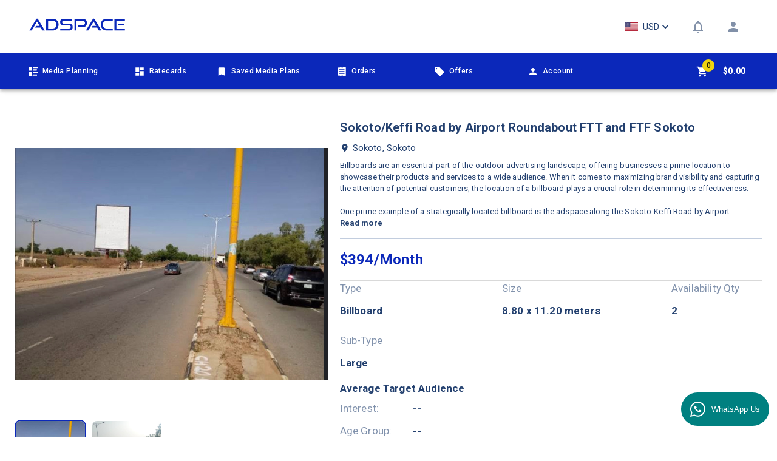

--- FILE ---
content_type: text/css; charset=UTF-8
request_url: https://www.adspace.ng/_next/static/css/9cc04ff5c3dc296a.css
body_size: 772
content:
@import url("https://fonts.googleapis.com/css2?family=Poppins&display=swap");.Landing_wrap__F-9yd a{background-color:transparent!important;text-decoration:none}.Landing_wrap__F-9yd{font-family:poppins,sans-serif}.Landing_top__291wu{background:#0b28ba!important;color:#fff!important;padding:0 0 5px}.Landing_wrap__F-9yd{overflow:auto;overflow-x:hidden;background-color:#fff}.Landing_wrap__F-9yd .Landing_info__1rt-5{color:#fff;background:#0829ba;padding-top:80px;padding-bottom:80px}.Landing_top__291wu ul li a{color:#fff;text-decoration:none}.Landing_top__291wu ul li:hover{background:none!important}.Landing_top__291wu ul .Landing_act__3oCUE,.Landing_top__291wu ul li:hover{border-bottom:3px solid #fff!important}.Landing_wrap__F-9yd .Landing_info__1rt-5 li{font-weight:500;font-size:15px;list-style:none;margin:9px auto}.Landing_wrap__F-9yd .Landing_info__1rt-5 h4{font-weight:600;font-family:poppins,sans-serif;font-size:20px;margin-bottom:30px}.Landing_wrap__F-9yd .Landing_info__1rt-5 ul{padding:0}.Landing_wrap__F-9yd .Landing_info__1rt-5 ul li{font-family:Roboto,sans-serif!important}.Landing_h1__pXRdc{font-size:42px}.Landing_h1__pXRdc,.Landing_pric__3lnOl{color:#292a2a;font-weight:900;line-height:1.5em;margin-bottom:10px;font-family:Roboto,sans-serif!important;letter-spacing:normal!important}.Landing_pric__3lnOl{font-size:20px!important}.Landing_p__1nouL{margin-bottom:30px;color:#3c4858!important;font-size:15px;font-weight:400!important;line-height:1.2em}.Landing_h4__3lg8D,.Landing_p__1nouL{font-family:Roboto,sans-serif!important}.Landing_h4__3lg8D{color:#000;font-weight:900;font-size:20px;margin-bottom:15px}.Landing_ul__3xzEu{margin:25px auto 35px}.Landing_li__XbQEm{margin:10px auto;list-style:none}.Landing_li__XbQEm:before{content:"\2714\0020";font-family:FontAwesome;display:inline-block;margin-left:-1.3em;width:1.3em;margin-right:10px}.Landing_navbar__vHv5X{background-color:#0b28ba!important;color:#fff;font-weight:500}.Landing_inp__Y0iHb{margin-top:80px!important}.Landing_top__291wu .Landing_row__iMhoC img{width:550px;height:300px}.Landing_top__291wu .Landing_apt__2iTuW{color:#efd30f}.Landing_top__291wu h1{font-weight:900!important;font-size:55px;margin-bottom:30px;font-family:Poppins,sans-serif!important}.Landing_top__291wu p{font-size:15px;font-weight:500!important;word-spacing:1px}.Landing_wrap__F-9yd .Landing_button_landing__3_gl0{background:#efd30f;font-weight:600;font-size:20px}.Landing_img_wraps__33j2d{border:3px solid #fbfbfb;padding:80px;border-radius:15px;width:500px;height:690px;margin:auto}.Landing_img_wrap__2noLk div{background-image:url(/images/monitor.svg)}.Landing_img_wrap__2noLk div,.Landing_wrap__F-9yd .Landing_img_wraps__33j2d div{width:100%;height:100%;background-position:50%;background-repeat:no-repeat;background-size:cover}.Landing_wrap__F-9yd .Landing_img_wraps__33j2d div{background-image:url(/images/bestprice.svg)}.Landing_wrap__F-9yd .Landing_img_wrap__2noLk{border:3px solid #fbfbfb;padding:50px;border-radius:15px;width:500px;height:690px;margin:auto}.Landing_wrap__F-9yd footer{display:-webkit-flex;display:flex;-webkit-align-items:center;align-items:center;height:80px;padding-top:30px;color:#adb5bd;font-weight:600}.Landing_wrap__F-9yd footer p{font-size:17px;font-weight:300!important}.Landing_swiperImage__2fgal{color:#fff;width:160px;height:100px;object-fit:contain}.Landing_react-multi-carousel-list__2vZck button{display:none!important}.Landing_wrap__F-9yd .Landing_foot_icon__1h0SP i{margin-right:10px}.Landing_info__1rt-5 a{color:#fff}.Landing_wrap__F-9yd .Landing_icon_list__3N4RT{display:-webkit-flex;display:flex;-webkit-align-items:center;align-items:center;grid-gap:20px;gap:20px;transition:all .5s}.Landing_wrap__F-9yd .Landing_icon_list__3N4RT img{color:#fff;width:10px;height:25px}.Landing_wrap__F-9yd .Landing_car__3jdwL{text-align:center;margin-top:30px;margin-bottom:50px}.Landing_wrap__F-9yd i{color:#fff!important}@media (min-width:1000px){.Landing_icon_list__3N4RT a:hover{color:red!important;-webkit-transform:scale(2);transform:scale(2)}}.Landing_listing__3hp2z{margin:50px auto 70px}@media (max-width:1000px){.Landing_inp__Y0iHb{margin-top:40px!important}.Landing_wrap__F-9yd .Landing_listing__3hp2z h1,.Landing_wrap__F-9yd .Landing_top__291wu h1{font-size:30px}.Landing_wrap__F-9yd .Landing_img_wrap__2noLk{width:100%;height:400px;margin-top:50px}.Landing_wrap__F-9yd .Landing_img_wraps__33j2d{width:100%;height:400px;margin-bottom:50px}.Landing_wrap__F-9yd footer p{font-size:12px}.Landing_top__291wu .Landing_row__iMhoC{margin-top:50px}.Landing_wrap__F-9yd .Landing_top__291wu .Landing_row__iMhoC img{width:300px;height:280px;margin-top:50px}.Landing_swiperImage__2fgal{width:70px;height:50px}}.Landing_icon_list__3N4RT i:hover{color:red!important}.Landing_wrap__F-9yd .Landing_car__3jdwL h3{color:#4f4f4f;font-family:Roboto,Sans-serif;font-size:20px;font-weight:700}.Landing_nav_link__33d0_{display:block;padding:.5rem 1rem;font-size:15px;font-family:Roboto,Sans-serif;height:40px;line-height:1.5em}.Landing_nav_item__36HUi{margin:0;padding:10px 15px;cursor:pointer;display:-webkit-inline-flex;display:inline-flex;-webkit-align-items:center;align-items:center;-webkit-justify-content:center;justify-content:center}.Landing_col_md_6__12TFg{-webkit-flex:0 0 50%;flex:0 0 50%;max-width:50%;position:relative;width:100%;padding-right:15px;padding-left:15px}._title__clamp__R_bV0{-webkit-line-clamp:5;-webkit-box-orient:vertical;display:-webkit-box;overflow:hidden;text-overflow:ellipsis;overflow-wrap:break-word}

--- FILE ---
content_type: text/css; charset=UTF-8
request_url: https://www.adspace.ng/_next/static/css/efe01e0e255165b1.css
body_size: 720
content:
@import url("https://fonts.googleapis.com/css2?family=Poppins&display=swap");.Landing_wrap__F-9yd a{background-color:transparent!important;text-decoration:none}.Landing_wrap__F-9yd{font-family:poppins,sans-serif}.Landing_top__291wu{background:#0b28ba!important;color:#fff!important;padding:0 0 5px}.Landing_wrap__F-9yd{overflow:auto;overflow-x:hidden;background-color:#fff}.Landing_wrap__F-9yd .Landing_info__1rt-5{color:#fff;background:#0829ba;padding-top:80px;padding-bottom:80px}.Landing_top__291wu ul li a{color:#fff;text-decoration:none}.Landing_top__291wu ul li:hover{background:none!important}.Landing_top__291wu ul .Landing_act__3oCUE,.Landing_top__291wu ul li:hover{border-bottom:3px solid #fff!important}.Landing_wrap__F-9yd .Landing_info__1rt-5 li{font-weight:500;font-size:15px;list-style:none;margin:9px auto}.Landing_wrap__F-9yd .Landing_info__1rt-5 h4{font-weight:600;font-family:poppins,sans-serif;font-size:20px;margin-bottom:30px}.Landing_wrap__F-9yd .Landing_info__1rt-5 ul{padding:0}.Landing_wrap__F-9yd .Landing_info__1rt-5 ul li{font-family:Roboto,sans-serif!important}.Landing_h1__pXRdc{font-size:42px}.Landing_h1__pXRdc,.Landing_pric__3lnOl{color:#292a2a;font-weight:900;line-height:1.5em;margin-bottom:10px;font-family:Roboto,sans-serif!important;letter-spacing:normal!important}.Landing_pric__3lnOl{font-size:20px!important}.Landing_p__1nouL{margin-bottom:30px;color:#3c4858!important;font-size:15px;font-weight:400!important;line-height:1.2em}.Landing_h4__3lg8D,.Landing_p__1nouL{font-family:Roboto,sans-serif!important}.Landing_h4__3lg8D{color:#000;font-weight:900;font-size:20px;margin-bottom:15px}.Landing_ul__3xzEu{margin:25px auto 35px}.Landing_li__XbQEm{margin:10px auto;list-style:none}.Landing_li__XbQEm:before{content:"\2714\0020";font-family:FontAwesome;display:inline-block;margin-left:-1.3em;width:1.3em;margin-right:10px}.Landing_navbar__vHv5X{background-color:#0b28ba!important;color:#fff;font-weight:500}.Landing_inp__Y0iHb{margin-top:80px!important}.Landing_top__291wu .Landing_row__iMhoC img{width:550px;height:300px}.Landing_top__291wu .Landing_apt__2iTuW{color:#efd30f}.Landing_top__291wu h1{font-weight:900!important;font-size:55px;margin-bottom:30px;font-family:Poppins,sans-serif!important}.Landing_top__291wu p{font-size:15px;font-weight:500!important;word-spacing:1px}.Landing_wrap__F-9yd .Landing_button_landing__3_gl0{background:#efd30f;font-weight:600;font-size:20px}.Landing_img_wraps__33j2d{border:3px solid #fbfbfb;padding:80px;border-radius:15px;width:500px;height:690px;margin:auto}.Landing_img_wrap__2noLk div{background-image:url(/images/monitor.svg)}.Landing_img_wrap__2noLk div,.Landing_wrap__F-9yd .Landing_img_wraps__33j2d div{width:100%;height:100%;background-position:50%;background-repeat:no-repeat;background-size:cover}.Landing_wrap__F-9yd .Landing_img_wraps__33j2d div{background-image:url(/images/bestprice.svg)}.Landing_wrap__F-9yd .Landing_img_wrap__2noLk{border:3px solid #fbfbfb;padding:50px;border-radius:15px;width:500px;height:690px;margin:auto}.Landing_wrap__F-9yd footer{display:-webkit-flex;display:flex;-webkit-align-items:center;align-items:center;height:80px;padding-top:30px;color:#adb5bd;font-weight:600}.Landing_wrap__F-9yd footer p{font-size:17px;font-weight:300!important}.Landing_swiperImage__2fgal{color:#fff;width:160px;height:100px;object-fit:contain}.Landing_react-multi-carousel-list__2vZck button{display:none!important}.Landing_wrap__F-9yd .Landing_foot_icon__1h0SP i{margin-right:10px}.Landing_info__1rt-5 a{color:#fff}.Landing_wrap__F-9yd .Landing_icon_list__3N4RT{display:-webkit-flex;display:flex;-webkit-align-items:center;align-items:center;grid-gap:20px;gap:20px;transition:all .5s}.Landing_wrap__F-9yd .Landing_icon_list__3N4RT img{color:#fff;width:10px;height:25px}.Landing_wrap__F-9yd .Landing_car__3jdwL{text-align:center;margin-top:30px;margin-bottom:50px}.Landing_wrap__F-9yd i{color:#fff!important}@media (min-width:1000px){.Landing_icon_list__3N4RT a:hover{color:red!important;-webkit-transform:scale(2);transform:scale(2)}}.Landing_listing__3hp2z{margin:50px auto 70px}@media (max-width:1000px){.Landing_inp__Y0iHb{margin-top:40px!important}.Landing_wrap__F-9yd .Landing_listing__3hp2z h1,.Landing_wrap__F-9yd .Landing_top__291wu h1{font-size:30px}.Landing_wrap__F-9yd .Landing_img_wrap__2noLk{width:100%;height:400px;margin-top:50px}.Landing_wrap__F-9yd .Landing_img_wraps__33j2d{width:100%;height:400px;margin-bottom:50px}.Landing_wrap__F-9yd footer p{font-size:12px}.Landing_top__291wu .Landing_row__iMhoC{margin-top:50px}.Landing_wrap__F-9yd .Landing_top__291wu .Landing_row__iMhoC img{width:300px;height:280px;margin-top:50px}.Landing_swiperImage__2fgal{width:70px;height:50px}}.Landing_icon_list__3N4RT i:hover{color:red!important}.Landing_wrap__F-9yd .Landing_car__3jdwL h3{color:#4f4f4f;font-family:Roboto,Sans-serif;font-size:20px;font-weight:700}.Landing_nav_link__33d0_{display:block;padding:.5rem 1rem;font-size:15px;font-family:Roboto,Sans-serif;height:40px;line-height:1.5em}.Landing_nav_item__36HUi{margin:0;padding:10px 15px;cursor:pointer;display:-webkit-inline-flex;display:inline-flex;-webkit-align-items:center;align-items:center;-webkit-justify-content:center;justify-content:center}.Landing_col_md_6__12TFg{-webkit-flex:0 0 50%;flex:0 0 50%;max-width:50%;position:relative;width:100%;padding-right:15px;padding-left:15px}

--- FILE ---
content_type: application/javascript; charset=UTF-8
request_url: https://www.adspace.ng/_next/static/chunks/webpack-b48c6733ae835a0e.js
body_size: 1228
content:
!function(){"use strict";var e={},r={};function t(n){var a=r[n];if(void 0!==a)return a.exports;var o=r[n]={id:n,loaded:!1,exports:{}},c=!0;try{e[n].call(o.exports,o,o.exports,t),c=!1}finally{c&&delete r[n]}return o.loaded=!0,o.exports}t.m=e,function(){var e=[];t.O=function(r,n,a,o){if(!n){var c=1/0;for(u=0;u<e.length;u++){n=e[u][0],a=e[u][1],o=e[u][2];for(var i=!0,f=0;f<n.length;f++)(!1&o||c>=o)&&Object.keys(t.O).every((function(e){return t.O[e](n[f])}))?n.splice(f--,1):(i=!1,o<c&&(c=o));if(i){e.splice(u--,1);var d=a();void 0!==d&&(r=d)}}return r}o=o||0;for(var u=e.length;u>0&&e[u-1][2]>o;u--)e[u]=e[u-1];e[u]=[n,a,o]}}(),t.n=function(e){var r=e&&e.__esModule?function(){return e.default}:function(){return e};return t.d(r,{a:r}),r},t.d=function(e,r){for(var n in r)t.o(r,n)&&!t.o(e,n)&&Object.defineProperty(e,n,{enumerable:!0,get:r[n]})},t.f={},t.e=function(e){return Promise.all(Object.keys(t.f).reduce((function(r,n){return t.f[n](e,r),r}),[]))},t.u=function(e){return"static/chunks/"+{261:"reactPlayerKaltura",2121:"reactPlayerFacebook",2546:"reactPlayerStreamable",3743:"reactPlayerVimeo",4439:"reactPlayerYouTube",4667:"reactPlayerMixcloud",6011:"reactPlayerFilePlayer",6125:"reactPlayerSoundCloud",6216:"reactPlayerTwitch",7596:"reactPlayerDailyMotion",7664:"reactPlayerPreview",8055:"reactPlayerWistia",8888:"reactPlayerVidyard"}[e]+"."+{261:"365cd34a0fb61e01",2121:"7eeb2eec19e8f95c",2546:"aa3cc5dfe75a5057",3743:"64c54f16c457e93b",4439:"97323e268f224343",4667:"4f3ad1c1be8c7939",6011:"55d44614b56ee111",6125:"00881b8a512972f6",6216:"67f867fcfee50cdc",7596:"7cf99a815dfd8cd8",7664:"1176a6854100a594",8055:"0d432d6ac8f83dac",8888:"ecf5ccf993e385c7"}[e]+".js"},t.miniCssF=function(e){return"static/css/"+{990:"efe01e0e255165b1",2197:"efe01e0e255165b1",2521:"efe01e0e255165b1",2888:"483f7747db39f018",3307:"efe01e0e255165b1",3412:"efe01e0e255165b1",3459:"efe01e0e255165b1",5405:"efe01e0e255165b1",6280:"2f8dc3d956d56868",6660:"efe01e0e255165b1",7360:"9cc04ff5c3dc296a",7637:"efe01e0e255165b1",7966:"efe01e0e255165b1",8026:"efe01e0e255165b1",8558:"efe01e0e255165b1",8915:"efe01e0e255165b1",9190:"efe01e0e255165b1",9855:"efe01e0e255165b1"}[e]+".css"},t.g=function(){if("object"===typeof globalThis)return globalThis;try{return this||new Function("return this")()}catch(e){if("object"===typeof window)return window}}(),t.o=function(e,r){return Object.prototype.hasOwnProperty.call(e,r)},function(){var e={},r="_N_E:";t.l=function(n,a,o,c){if(e[n])e[n].push(a);else{var i,f;if(void 0!==o)for(var d=document.getElementsByTagName("script"),u=0;u<d.length;u++){var l=d[u];if(l.getAttribute("src")==n||l.getAttribute("data-webpack")==r+o){i=l;break}}i||(f=!0,(i=document.createElement("script")).charset="utf-8",i.timeout=120,t.nc&&i.setAttribute("nonce",t.nc),i.setAttribute("data-webpack",r+o),i.src=n),e[n]=[a];var b=function(r,t){i.onerror=i.onload=null,clearTimeout(s);var a=e[n];if(delete e[n],i.parentNode&&i.parentNode.removeChild(i),a&&a.forEach((function(e){return e(t)})),r)return r(t)},s=setTimeout(b.bind(null,void 0,{type:"timeout",target:i}),12e4);i.onerror=b.bind(null,i.onerror),i.onload=b.bind(null,i.onload),f&&document.head.appendChild(i)}}}(),t.r=function(e){"undefined"!==typeof Symbol&&Symbol.toStringTag&&Object.defineProperty(e,Symbol.toStringTag,{value:"Module"}),Object.defineProperty(e,"__esModule",{value:!0})},t.nmd=function(e){return e.paths=[],e.children||(e.children=[]),e},t.p="/_next/",function(){var e={2272:0};t.f.j=function(r,n){var a=t.o(e,r)?e[r]:void 0;if(0!==a)if(a)n.push(a[2]);else if(2272!=r){var o=new Promise((function(t,n){a=e[r]=[t,n]}));n.push(a[2]=o);var c=t.p+t.u(r),i=new Error;t.l(c,(function(n){if(t.o(e,r)&&(0!==(a=e[r])&&(e[r]=void 0),a)){var o=n&&("load"===n.type?"missing":n.type),c=n&&n.target&&n.target.src;i.message="Loading chunk "+r+" failed.\n("+o+": "+c+")",i.name="ChunkLoadError",i.type=o,i.request=c,a[1](i)}}),"chunk-"+r,r)}else e[r]=0},t.O.j=function(r){return 0===e[r]};var r=function(r,n){var a,o,c=n[0],i=n[1],f=n[2],d=0;if(c.some((function(r){return 0!==e[r]}))){for(a in i)t.o(i,a)&&(t.m[a]=i[a]);if(f)var u=f(t)}for(r&&r(n);d<c.length;d++)o=c[d],t.o(e,o)&&e[o]&&e[o][0](),e[c[d]]=0;return t.O(u)},n=self.webpackChunk_N_E=self.webpackChunk_N_E||[];n.forEach(r.bind(null,0)),n.push=r.bind(null,n.push.bind(n))}()}();

--- FILE ---
content_type: application/javascript; charset=UTF-8
request_url: https://www.adspace.ng/_next/static/chunks/3705-b829396a686c3e73.js
body_size: 9952
content:
"use strict";(self.webpackChunk_N_E=self.webpackChunk_N_E||[]).push([[3705],{53651:function(e,t,i){var n=i(85893),o=i(67294),a=i(16517),r=i(11640),l=i(62337),s=i(42298),d=i(50467),c=i(42699),u=i(784),v=i(95477),f=i(282),m=i(17812),p=i(22318),g=i(63957),h=i(80366),y=i(52663),b=i(66083),x=i(29525),D=i(10064),S=i(41120),P=i(1591),j=i(8920),O=i(73400),w=i(36686),C=i(32409),T=i(69074),Z=i(90864);function k(e,t,i){return t in e?Object.defineProperty(e,t,{value:i,enumerable:!0,configurable:!0,writable:!0}):e[t]=i,e}function N(e){for(var t=1;t<arguments.length;t++){var i=null!=arguments[t]?arguments[t]:{},n=Object.keys(i);"function"===typeof Object.getOwnPropertySymbols&&(n=n.concat(Object.getOwnPropertySymbols(i).filter((function(e){return Object.getOwnPropertyDescriptor(i,e).enumerable})))),n.forEach((function(t){k(e,t,i[t])}))}return e}function z(e,t){if(null==e)return{};var i,n,o=function(e,t){if(null==e)return{};var i,n,o={},a=Object.keys(e);for(n=0;n<a.length;n++)i=a[n],t.indexOf(i)>=0||(o[i]=e[i]);return o}(e,t);if(Object.getOwnPropertySymbols){var a=Object.getOwnPropertySymbols(e);for(n=0;n<a.length;n++)i=a[n],t.indexOf(i)>=0||Object.prototype.propertyIsEnumerable.call(e,i)&&(o[i]=e[i])}return o}var A=i(50361),B=(0,S.Z)((function(e){return{addToCartAmount:{color:"#23406F",fontSize:14,fontWeight:"600",paddingLeft:e.spacing(.7),paddingRight:e.spacing(.7)},priceContainer:{display:"flex",flexDirection:"column",backgroundColor:"#EEEFF1",padding:e.spacing(2),marginTop:e.spacing(3),marginBottom:e.spacing(3),borderRadius:"5px"},subPriceContainer:{display:"flex",flexDirection:"row",justifyContent:"space-between"},inputContainer:{marginTop:e.spacing(3),marginBottom:e.spacing(4)},labelText:{color:"#314072",fontSize:15,fontWeight:"500"},bookButton:{color:"white",textTransform:"none",borderColor:"#8190A8",marginTop:e.spacing(1),paddingTop:e.spacing(1),paddingBottom:e.spacing(1)},unavailabilityPeriodContainer:{display:"flex",flexDirection:"row",justifyContent:"space-between",alignItems:"center",paddingLeft:10,paddingRight:10,paddingTop:5,paddingBottom:5,backgroundColor:"rgba(244, 67, 54, 0.9)",borderRadius:"5px",marginTop:e.spacing(2)}}})),M=(0,P.Z)((function(e){return{root:{margin:0,padding:e.spacing(2)},closeButton:{position:"absolute",right:e.spacing(1),top:e.spacing(1),color:"#707070"},dialogTitle:{color:"#314072"}}}))((function(e){var t=e.children,i=e.classes,o=e.onClose,a=e.isProcessing,r=z(e,["children","classes","onClose","isProcessing"]);return(0,n.jsxs)(b.Z,N({disableTypography:!0,className:i.root},r,{children:[(0,n.jsx)(p.Z,{variant:"h6",className:i.dialogTitle,children:t}),o?(0,n.jsx)(m.Z,{disabled:a,"aria-label":"close",className:i.closeButton,onClick:o,children:(0,n.jsx)(h.Z,{})}):null]}))})),q=(0,P.Z)((function(e){return{root:{padding:e.spacing(2)}}}))(x.Z),E=new Intl.NumberFormat("en-US",{minimumFractionDigits:2}),F=new Intl.NumberFormat("en-US",{minimumFractionDigits:0,maximumFractionDigits:0}),R=["1 month","2 months","3 months","4 months","5 months","6 months","7 months","8 months","9 months","10 months","11 months","12 months"],I=function(e,t){var i=new Date(e);i.setSeconds(0),i.setMinutes(0),i.setHours(0);var n=new Date(t);return n.setSeconds(0),n.setMinutes(0),n.setHours(0),(0,l.Z)(i,n)},U=function(e,t){var i;if(null===e||void 0===e?void 0:e.plannerDetails){var n=e.plannerDetails,o=n.quantity,a=n.period;i=null===e||void 0===e?void 0:e.price,t&&"naira"!==(null===t||void 0===t?void 0:t.id)&&(i=Math.ceil(i/t.value)),i=(i*=(o||1)*(a||1))%1===0?F.format(i):E.format(i),i="".concat((null===t||void 0===t?void 0:t.symbol)||"\u20a6").concat(i)}else i=null===e||void 0===e?void 0:e.priceString.replace(/\/.*/,"");return i},W={};t.Z=function(e){var t,i,l,b,x,S,P,k,z,L,_=e.adspace,H=e.mediaPlan,J=e.isPlannerConfig,Q=e.isSaved,V=e.isShared,X=e.isUnavailable,G=e.startDate,Y=e.isSmallScreen,K=e.showAuthDialog,$=e.selectedCurrency,ee=e.localizedPriceString,te=B(),ie=(0,j.Z)(),ne=(0,O.Ds)().enqueueSnackbar,oe=(0,a.v9)((function(e){return e.user.isSignedIn})),ae=(0,a.v9)((function(e){return e.user.currency})),re=(0,a.v9)((function(e){return e.user.cart}))||[],le=(0,a.v9)((function(e){return e.user.offers}))||[],se=(0,a.I0)(),de=(0,o.useMemo)((function(){return Array.isArray(null===_||void 0===_?void 0:_.pricingOptions)&&_.pricingOptions.length?JSON.parse(JSON.stringify(_)):_}),[_]),ce=null===de||void 0===de||null===(t=de.category)||void 0===t?void 0:t.id,ue="ledscreen"===ce||"ledbillboard"===ce||"billboard"===ce||"lamppost"===ce||"transit"===ce,ve="radio"===ce||"television"===ce,fe=(0,o.useMemo)((function(){var e,t,i,n=!1,o={end:null};(o.start=J||Q?(null===de||void 0===de||null===(e=de.plannerDetails)||void 0===e?void 0:e.startDate)?new Date(de.plannerDetails.startDate):new Date:G||new Date,o.start.getTime()<Date.now()&&(n=!0,o.start=new Date),o.start.setSeconds(0),o.start.setMinutes(0),o.start.setHours(0),J||Q)?n?o.end=(0,r.Z)(o.start,(null===de||void 0===de||null===(i=de.plannerDetails)||void 0===i?void 0:i.period)||1):(null===de||void 0===de||null===(t=de.plannerDetails)||void 0===t?void 0:t.endDate)&&(o.end=new Date(de.plannerDetails.endDate)):ue&&(o.end=(0,r.Z)(o.start,1));return o}),[]),me=!1,pe=ve?0:1;((J||Q)&&(null===de||void 0===de||null===(i=de.plannerDetails)||void 0===i?void 0:i.quantity)&&(pe=de.plannerDetails.quantity),Array.isArray(re)&&re.length)&&((k=re.find((function(e){return e.id===(null===de||void 0===de?void 0:de.id)})))&&(me=!0,pe=null!==(L=null===k||void 0===k||null===(z=k.cartDetails)||void 0===z?void 0:z.quantity)&&void 0!==L?L:1));var ge=!1;if(Array.isArray(le)&&le.length){var he,ye,be=le.find((function(e){return e.id===(null===de||void 0===de?void 0:de.id)}));1!==(null===be||void 0===be||null===(he=be.offerDetails)||void 0===he?void 0:he.status)&&5!==(null===be||void 0===be||null===(ye=be.offerDetails)||void 0===ye?void 0:ye.status)||(ge=!0)}var xe,De,Se=(null===de||void 0===de?void 0:de.quantity)||1,Pe=(0,o.useState)(null),je=Pe[0],Oe=Pe[1],we=(0,o.useState)(!1),Ce=we[0],Te=we[1],Ze=(0,o.useState)(!1),ke=Ze[0],Ne=Ze[1],ze=(0,o.useState)(fe.start),Ae=ze[0],Be=ze[1],Me=(0,o.useState)(X||ve||de.hasUnavailabilityPeriod&&(xe=de.unavailabilityPeriodStart,De=fe.start,!(0,c.Z)(De,xe)&&I(xe,De)<1)),qe=Me[0],Ee=Me[1],Fe=(0,o.useState)(fe.end),Re=Fe[0],Ie=Fe[1],Ue=(0,o.useState)(!1),We=Ue[0],Le=Ue[1],_e=(0,o.useState)(pe),He=_e[0],Je=_e[1],Qe=(0,o.useState)(1),Ve=Qe[0],Xe=Qe[1],Ge=J||Q?((null===de||void 0===de||null===(l=de.plannerDetails)||void 0===l?void 0:l.quantity)||1)*((null===de||void 0===de||null===(b=de.plannerDetails)||void 0===b?void 0:b.period)||1)*de.price:ve?0:1*de.price,Ye=Ge%1===0?F.format(Ge):E.format(Ge),Ke=(0,o.useState)("".concat((null===$||void 0===$?void 0:$.symbol)||"\u20a6").concat(Ye)),$e=Ke[0],et=Ke[1],tt=(0,o.useState)(0),it=tt[0],nt=tt[1],ot=function(e){if(e.preventDefault(),W.startDate=Ae,W.endDate=J||Q||ue||ve?Re:Ae,oe){var t,i,n,o,a,l,s,d=Math.ceil(de.price/((null===ae||void 0===ae?void 0:ae.value)||1));if(J||Q)W.remarks=(null===de||void 0===de||null===(o=de.plannerDetails)||void 0===o?void 0:o.remarks)||"",W.selectedDates=(null===de||void 0===de||null===(a=de.plannerDetails)||void 0===a?void 0:a.selectedDates)||void 0,d*=((null===de||void 0===de||null===(l=de.plannerDetails)||void 0===l?void 0:l.quantity)||1)*((null===de||void 0===de||null===(s=de.plannerDetails)||void 0===s?void 0:s.period)||1);d=d%1===0?F.format(d):E.format(d),et("".concat((null===ae||void 0===ae?void 0:ae.symbol)||"\u20a6").concat(d)),Be(fe.start),Ie(J||Q?Re:ue?(0,r.Z)(fe.start,1):null),Je(J||Q?null===de||void 0===de||null===(t=de.plannerDetails)||void 0===t?void 0:t.quantity:ve?0:1),Le(!1),nt((J||Q)&&(null===de||void 0===de||null===(i=de.plannerDetails)||void 0===i?void 0:i.period)&&de.plannerDetails.period-1||0),Xe((J||Q)&&(null===de||void 0===de||null===(n=de.plannerDetails)||void 0===n?void 0:n.period)&&de.plannerDetails.period||1),Te(!0)}else K(ot)},at=function(){ke||(Te(!1),setTimeout((function(){Oe(null);var e=de.hasUnavailabilityPeriod&&(0,c.Z)(de.unavailabilityPeriodStart,fe.start)?I(de.unavailabilityPeriodStart,fe.start):12;Be(fe.start),Ee(X||e<1),Ie(ue?(0,r.Z)(fe.start,1):null),Je(ve?0:1),et("".concat((null===$||void 0===$?void 0:$.symbol)||"\u20a6").concat(ve?0:Ye))}),300))},rt=function(e){var t,i=0===(null===e||void 0===e?void 0:e.code),n=i?"Successfully saved ".concat(null!==(t=null===de||void 0===de?void 0:de.name)&&void 0!==t?t:"item"," planner to media plan"):"Failed saving changes, please try again later";i&&(Te(!1),C.EventEmitter.dispatch("adspaceUpdated",e)),Ne(!1),ne(n,{variant:i?"success":"error"})},lt=function(){try{if(qe)return;if(!ve&&(We||!W.endDate))return void Le(!0);var e,t;if(oe){var i;ue?"12 months"===(i=(null===je||void 0===je?void 0:je.duration)||R[it])&&(i="1 year"):((t=ve?new Date(W.selectedDates[0].key):W.startDate).setSeconds(0),t.setMinutes(0),t.setHours(0),(e=ve?new Date(W.selectedDates[W.selectedDates.length-1].key):W.endDate).setSeconds(0),e.setMinutes(0),e.setHours(0),!(i=(0,d.Z)({start:t,end:e}))||i.years||i.months||i.days||(i.days=1),i=(0,u.Z)(i,{format:["years","months","days"]})||"--");var n,o,a={quantity:He,period:ve?null:Ve,remarks:(null===W||void 0===W?void 0:W.remarks)||"",isUnavailable:!!X,date:Date.now(),startDate:ve?W.selectedDates:(null===W||void 0===W?void 0:W.startDate)||null,endDate:ve?e:null===W||void 0===W?void 0:W.endDate,rental:{duration:i,starts:(0,s.Z)(ve?t:null===W||void 0===W?void 0:W.startDate,"dd/MM/yyyy"),ends:(0,s.Z)(ve?e:null===W||void 0===W?void 0:W.endDate,"dd/MM/yyyy")},progress:3,isCompleted:!1};if((null===H||void 0===H?void 0:H.uuid)&&(a.mediaPlan={uuid:H.uuid,name:H.name,creatorName:H.creatorName||H.creatorDisplayName,creatorEmail:H.creatorEmail}),null===je||void 0===je?void 0:je.id)de.ogPrice=null===je||void 0===je?void 0:je.ogPrice,de.price=null===je||void 0===je?void 0:je.price,de.formattedPrice=null===je||void 0===je||null===(n=je.priceString)||void 0===n?void 0:n.replace(/[^0-9,.]/g,""),de.priceString=null===je||void 0===je?void 0:je.priceString;if(J){if(ve&&(a.selectedDates=W.selectedDates,a.startDate=new Date(W.selectedDates[0].key),a.startDate.setSeconds(0),a.startDate.setMinutes(0),a.startDate.setHours(0),a.endDate=new Date(W.selectedDates[W.selectedDates.length-1].key),a.endDate.setSeconds(0),a.endDate.setMinutes(0),a.endDate.setHours(0)),V)return Ne(!0),void se((0,Z.OO)({adspace:N({},de,{plannerDetails:a}),action:"update",callback:rt}));var r;se((0,Z.PS)(N({},de,{plannerDetails:a}))),o="Saved ".concat(null!==(r=null===de||void 0===de?void 0:de.name)&&void 0!==r?r:"item"," planner to media plan")}else{var l;se((0,T.Xq)(N({},de,{cartDetails:a}))),o="Added ".concat(null!==(l=null===de||void 0===de?void 0:de.name)&&void 0!==l?l:"item"," to cart")}ne(o,{variant:"success"}),Te(!1)}else K(lt)}catch(v){var c;console.log({info:"addToCart error",errorMessage:v.message,e:v}),ne("Failed to add ".concat(null!==(c=null===de||void 0===de?void 0:de.name)&&void 0!==c?c:"item"," to cart"),{variant:"error"})}};return!J&&me?(0,n.jsxs)("div",{role:"presentation",style:{display:"flex",width:"100%",flexDirection:"row",justifyContent:Y?"space-around":"space-between",alignItems:"center",maxWidth:Y?160:320,paddingBottom:ie.spacing(Y?0:1.5)},onClick:function(e){return e.preventDefault()},children:[(0,n.jsxs)("div",{style:{display:"flex",flexDirection:"row",alignItems:"center"},children:[(0,n.jsx)(m.Z,{disabled:ve||0===He,size:Y?"small":void 0,style:{color:ve?"lightgray":"#8190A8",width:Y?void 0:40,height:Y?void 0:40,border:ve?"1px solid lightgray":"1px solid #8696B0"},onClick:function(){if(He>1){Je(He-1);var e=A(k);e.cartDetails.quantity-=1,se((0,T.Xq)(e)),ne("Updated ".concat(null===de||void 0===de?void 0:de.name," quantity to ").concat(He-1),{variant:"success"})}else ne("Minimum quantity allowed is ".concat(He===Se?Se:1))},children:(0,n.jsx)(D.Z,{style:{fontSize:Y?18:void 0}})}),(0,n.jsx)(p.Z,{className:te.addToCartAmount,children:He}),(0,n.jsx)(m.Z,{disabled:ve,size:Y?"small":void 0,style:{color:ve?"lightgray":"#8190A8",width:Y?void 0:40,height:Y?void 0:40,border:ve?"1px solid lightgray":"1px solid #8696B0"},onClick:function(){if(Se&&He<Se){Je(He+1);var e=A(k);e.cartDetails.quantity+=1,se((0,T.Xq)(e)),ne("Updated ".concat(null===de||void 0===de?void 0:de.name," quantity to ").concat(He+1),{variant:"success"})}else ne("Maximum quantity allowed is ".concat(Se),{variant:"warning"})},children:(0,n.jsx)(g.Z,{style:{fontSize:Y?18:void 0}})})]}),(0,n.jsx)(m.Z,{size:Y?"small":void 0,style:{color:"white",width:Y?void 0:40,height:Y?void 0:40,backgroundColor:"#D56363"},onClick:function(){var e;se((0,T.h2)(de)),Je(1),et("".concat((null===$||void 0===$?void 0:$.symbol)||"\u20a6").concat(ve?0:de.formattedPrice)),ne("Removed ".concat(null!==(e=null===de||void 0===de?void 0:de.name)&&void 0!==e?e:"item"," from cart"),{variant:"success"})},children:(0,n.jsx)(h.Z,{})})]}):(0,n.jsxs)(n.Fragment,{children:[J?(0,n.jsxs)(f.Z,{fullWidth:!0,variant:"outlined",color:"primary",style:{display:"flex",flexDirection:"row",justifyContent:"space-between",color:"#23406F",textTransform:"none",paddingTop:ie.spacing(1),paddingBottom:ie.spacing(1.5),marginTop:ie.spacing(Y?1:3),fontSize:Y?12:void 0,borderRadius:Y?0:void 0},onClick:ot,children:[(0,n.jsxs)("div",{children:[(0,n.jsx)("span",{style:{paddingRight:3},children:"\u2022"}),"Qty. ",(null===de||void 0===de||null===(x=de.plannerDetails)||void 0===x?void 0:x.quantity)||1]}),(0,n.jsxs)("div",{children:[(0,n.jsx)("span",{style:{paddingRight:3},children:"\u2022"}),(null===de||void 0===de||null===(S=de.plannerDetails)||void 0===S||null===(P=S.rental)||void 0===P?void 0:P.duration)||1]}),(0,n.jsxs)("div",{children:[(0,n.jsx)("span",{style:{paddingRight:3},children:"\u2022"}),U(de,ae)]})]}):(0,n.jsx)(f.Z,{fullWidth:!Y,disabled:ge,variant:"contained",color:"primary",style:{color:"white",textTransform:"none",borderColor:"#8190A8",marginBottom:ie.spacing(Y?0:1.5),paddingTop:ie.spacing(1),paddingBottom:ie.spacing(1),width:Y?"45vw":void 0,maxWidth:Y?void 0:320,fontSize:Y?12:void 0,borderRadius:Y?0:void 0},onClick:ot,children:"Book"}),(0,n.jsxs)(y.Z,{fullScreen:Y,fullWidth:!Y,"aria-labelledby":"book-adspace-dialog",maxWidth:ve?"sm":"xs",open:Ce,onClose:at,style:{marginTop:Y?"20vh":void 0,borderTopRightRadius:Y?20:void 0,borderTopLeftRadius:Y?20:void 0,overflow:"hidden"},children:[(0,n.jsx)(M,{onClose:at,children:J?"Adspace Planner":"Book Adspace"}),(0,n.jsxs)(q,{children:[(0,n.jsx)(p.Z,{gutterBottom:!0,style:{color:"#314072",fontSize:13},children:null===de||void 0===de?void 0:de.name}),!!de.hasUnavailabilityPeriod&&(0,n.jsxs)("div",{className:te.unavailabilityPeriodContainer,style:{backgroundColor:X?void 0:"#EEEFF1"},children:[(0,n.jsx)(p.Z,{style:{color:X?"white":"#314072",fontSize:14,fontWeight:X?"bold":"500"},children:X?"Unavailable":"Unavailability Period"}),(0,n.jsxs)(p.Z,{style:{color:X?"white":"#314072",fontSize:14},children:[de.unavailabilityPeriodStartString," - ",de.unavailabilityPeriodEndString]})]}),(0,n.jsxs)("div",{className:te.priceContainer,children:[(0,n.jsxs)("div",{className:te.subPriceContainer,children:[(0,n.jsx)(p.Z,{className:te.labelText,children:"Price"}),(0,n.jsx)(p.Z,{className:te.labelText,children:(null===je||void 0===je?void 0:je.localizedPriceString)||(null===je||void 0===je?void 0:je.priceString)||ee||(null===de||void 0===de?void 0:de.priceString)})]}),(Ve>1||He>1||ve||!ve)&&(0,n.jsxs)("div",{className:te.subPriceContainer,style:{marginTop:ie.spacing(1)},children:[(0,n.jsx)(p.Z,{className:te.labelText,children:"Sub total"}),(0,n.jsxs)(p.Z,{className:te.labelText,children:[$e,ue&&" (".concat((null===je||void 0===je?void 0:je.duration)||R[it],")"),ve&&" (".concat(He," Spot").concat(1!==He?"s":"",")")]})]})]}),(0,n.jsx)(w.Z,{isBooking:!0,isSmallScreen:Y,isShared:V,isProcessing:ke,bookingDetails:(J||Q)&&(null===de||void 0===de?void 0:de.plannerDetails)||null,adspace:de,quantity:He,startDate:Ae,isUnavailable:X,handleUserSchedulingChanges:function(e){try{var t=!0;e.forEach((function(e){var i=e.selector,n=e.newValue,o=e.selectedDates,a=e.type,r=e.pricingOption;switch(W[i]=n,o&&(W.selectedDates=o),i){case"period":case"quantity":case"quantityPeriod":if((null===r||void 0===r?void 0:r.price)&&$&&"naira"!==(null===$||void 0===$?void 0:$.id)){r.localizedPrice=Math.ceil(r.price/$.value);var l=r.localizedPrice&&r.localizedPrice%1===0?F.format(r.localizedPrice):E.format(r.localizedPrice);r.localizedPriceString="".concat($.symbol).concat(l,"/").concat(r.name)}var s;Oe(r),"quantity"===i||"quantityPeriod"===i?("value"===a&&(t=!1),s="quantity"===i?n:n*Ve,Je(n),Ee(!n)):(s=He*n,Xe(n),nt(n-1));var d=$?Math.ceil(((null===r||void 0===r?void 0:r.price)||de.price)/$.value)*s:((null===r||void 0===r?void 0:r.price)||de.price)*s,c=d%1===0?F.format(d):E.format(d);et("".concat((null===$||void 0===$?void 0:$.symbol)||"\u20a6").concat(c));break;case"startDate":qe&&Ee(!1);break;case"endDate":We&&Le(!1);break;case"startDateError":Ee(n);break;case"endDateError":Le(n);break;case"remarks":t=!1}})),t&&setTimeout((function(){document.activeElement.blur()}),0)}catch(i){}}}),(0,n.jsx)(f.Z,{fullWidth:!0,disabled:ke||qe||We,className:te.bookButton,variant:"contained",color:"primary",onClick:lt,style:{marginBottom:ie.spacing(Y?6:2),textTransform:"none"},children:ke?(0,n.jsx)(v.Z,{disableShrink:!0,size:20,color:"primary"}):J?"Save adspace plan":"Add to cart"})]})]})]})}},66402:function(e,t,i){var n=i(28520),o=i.n(n),a=i(85893),r=i(67294),l=i(57333),s=i(11640),d=i(62337),c=i(50467),u=i(42298),v=i(784),f=i(42699),m=i(15503),p=(i(72211),i(16517)),g=i(282),h=i(95477),y=i(52663),b=i(17812),x=i(7397),D=i(66083),S=i(29525),P=i(33426),j=i(22318),O=i(80366),w=i(41120),C=i(1591),T=i(8920),Z=i(73400),k=i(36686),N=i(82134),z=i(53582),A=i(69074);function B(e,t,i,n,o,a,r){try{var l=e[a](r),s=l.value}catch(d){return void i(d)}l.done?t(s):Promise.resolve(s).then(n,o)}function M(e){return function(){var t=this,i=arguments;return new Promise((function(n,o){var a=e.apply(t,i);function r(e){B(a,n,o,r,l,"next",e)}function l(e){B(a,n,o,r,l,"throw",e)}r(void 0)}))}}function q(e,t,i){return t in e?Object.defineProperty(e,t,{value:i,enumerable:!0,configurable:!0,writable:!0}):e[t]=i,e}function E(e){for(var t=1;t<arguments.length;t++){var i=null!=arguments[t]?arguments[t]:{},n=Object.keys(i);"function"===typeof Object.getOwnPropertySymbols&&(n=n.concat(Object.getOwnPropertySymbols(i).filter((function(e){return Object.getOwnPropertyDescriptor(i,e).enumerable})))),n.forEach((function(t){q(e,t,i[t])}))}return e}function F(e,t){if(null==e)return{};var i,n,o=function(e,t){if(null==e)return{};var i,n,o={},a=Object.keys(e);for(n=0;n<a.length;n++)i=a[n],t.indexOf(i)>=0||(o[i]=e[i]);return o}(e,t);if(Object.getOwnPropertySymbols){var a=Object.getOwnPropertySymbols(e);for(n=0;n<a.length;n++)i=a[n],t.indexOf(i)>=0||Object.prototype.propertyIsEnumerable.call(e,i)&&(o[i]=e[i])}return o}var R=(0,w.Z)((function(e){return{offerButton:{color:"#314072",textTransform:"none",borderColor:"#8190A8",paddingTop:e.spacing(1),paddingBottom:e.spacing(1),height:40},offerButtonMobile:{color:"#314072",textTransform:"none",borderColor:"#8190A8",paddingTop:e.spacing(.9),paddingBottom:e.spacing(.9)},description:{color:"#314072",fontSize:12,fontWeight:"600"},priceContainer:{display:"flex",flexDirection:"column",backgroundColor:"#EEEFF1",padding:e.spacing(2),marginTop:e.spacing(3),marginBottom:e.spacing(3),borderRadius:"5px"},originalPriceContainer:{display:"flex",flexDirection:"row",justifyContent:"space-between"},offerPriceContainer:{display:"flex",flexDirection:"row",justifyContent:"space-between",marginTop:e.spacing(2)},subPriceContainer:{display:"flex",flexDirection:"row",justifyContent:"space-between"},labelText:{color:"#314072",fontSize:15,fontWeight:"500"},originalPriceText:{color:"#314072",fontSize:15,fontWeight:"normal"},priceText:{color:"#314072",fontSize:15,fontWeight:"bold"},inputContainer:{marginTop:e.spacing(3),marginBottom:e.spacing(4)},submitOfferButton:{color:"white",textTransform:"none",borderColor:"#8190A8",marginTop:e.spacing(1),marginBottom:e.spacing(3),paddingTop:e.spacing(1),paddingBottom:e.spacing(1)},textField:{borderColor:"orange"},unavailabilityPeriodContainer:{display:"flex",flexDirection:"row",justifyContent:"space-between",alignItems:"center",paddingLeft:10,paddingRight:10,paddingTop:5,paddingBottom:5,backgroundColor:"rgba(244, 67, 54, 0.9)",borderRadius:"5px",marginTop:e.spacing(2)},adspaceOfferStatsContainer:{display:"flex",flexDirection:"column",paddingLeft:10,paddingRight:10,paddingTop:5,paddingBottom:5,backgroundColor:"#E1F5FE",borderRadius:"5px",marginTop:e.spacing(2)}}})),I=(0,C.Z)((function(e){return{root:{margin:0,padding:e.spacing(2)},closeButton:{position:"absolute",right:e.spacing(1),top:e.spacing(1),color:"#707070"},dialogTitle:{color:"#314072"}}}))((function(e){var t=e.children,i=e.classes,n=e.onClose,o=e.isProcessing,r=F(e,["children","classes","onClose","isProcessing"]);return(0,a.jsxs)(D.Z,E({disableTypography:!0,className:i.root},r,{children:[(0,a.jsx)(j.Z,{variant:"h6",className:i.dialogTitle,children:t}),n?(0,a.jsx)(b.Z,{disabled:o,"aria-label":"close",className:i.closeButton,onClick:n,children:(0,a.jsx)(O.Z,{})}):null]}))})),U=(0,C.Z)((function(e){return{root:{padding:e.spacing(2)}}}))(S.Z),W=new Intl.NumberFormat("en-US",{minimumFractionDigits:2}),L=new Intl.NumberFormat("en-US",{minimumFractionDigits:0,maximumFractionDigits:0}),_=["1 month","2 months","3 months","4 months","5 months","6 months","7 months","8 months","9 months","10 months","11 months","12 months"],H=function(e){var t=e.inputRef,i=e.onChange,n=e.id,o=e.name,r=F(e,["inputRef","onChange","id","name"]);return(0,a.jsx)(l.Z,E({},r,{id:n,getInputRef:t,onValueChange:function(e){i({target:{id:n,name:o,value:e.value}})},thousandSeparator:!0,isNumericString:!0,allowNegative:!1,allowLeadingZeros:!1,decimalScale:0}))},J=function(e,t){var i=new Date(e);i.setSeconds(0),i.setMinutes(0),i.setHours(0);var n=new Date(t);return n.setSeconds(0),n.setMinutes(0),n.setHours(0),(0,d.Z)(i,n)},Q=[2,6];t.Z=function(e){var t,i,n,l,d,b,D,S,O,w,C,B,q,F,V,X,G,Y,K,$,ee,te,ie,ne,oe=e.adspace,ae=e.mediaPlan,re=e.isUnavailable,le=e.startDate,se=e.gutterTop,de=e.isSmallScreen,ce=e.showAuthDialog,ue=e.localizedPriceString,ve=e.selectedCurrency,fe=R(),me=(0,T.Z)(),pe=(0,Z.Ds)().enqueueSnackbar,ge=(0,r.useRef)({}),he=(0,p.v9)((function(e){return e.user.isSignedIn})),ye=(0,p.v9)((function(e){return e.user.userDetails})),be=(0,p.v9)((function(e){return e.user.offers}))||[],xe=(0,p.I0)(),De=(0,r.useMemo)((function(){return Array.isArray(null===oe||void 0===oe?void 0:oe.pricingOptions)&&oe.pricingOptions.length?JSON.parse(JSON.stringify(oe)):oe}),[oe]),Se=!1,Pe=!1,je={},Oe=ve;(Array.isArray(be)&&be.length||Array.isArray(null===ae||void 0===ae?void 0:ae.remoteOffers)&&ae.remoteOffers.length)&&(!(ee=Array.isArray(be)?be.find((function(e){return e.id===(null===De||void 0===De?void 0:De.id)})):null)&&Array.isArray(null===ae||void 0===ae?void 0:ae.remoteOffers)&&(ee=ae.remoteOffers.find((function(e){return e.id===(null===De||void 0===De?void 0:De.id)}))),ee&&(Se=!0,je=null!==(ie=null===ee||void 0===ee?void 0:ee.offerDetails)&&void 0!==ie?ie:{},Q.includes(null===ee||void 0===ee||null===(te=ee.offerDetails)||void 0===te?void 0:te.status)?(Se=!1,Pe=2===ee.offerDetails.status):Oe=(null===je||void 0===je||null===(ne=je.localizedPrice)||void 0===ne?void 0:ne.currency)?je.localizedPrice.currency:{id:"naira",name:"NGN",value:1,symbol:"\u20a6"}));Se||Pe||!(null===De||void 0===De||null===(t=De.plannerDetails)||void 0===t?void 0:t.quantity)||((je=E({},De.plannerDetails)).offerAmount=De.price,je.subTotal=De.price*je.quantity*(je.period||1));var we,Ce,Te=Se&&(null===je||void 0===je?void 0:je.pricingOption)?je.pricingOption:De.priceString?De.priceString.substring(De.priceString.lastIndexOf("/")):"",Ze=new Date,ke=(null===je||void 0===je?void 0:je.startDate)||le||Ze,Ne=null===De||void 0===De||null===(i=De.category)||void 0===i?void 0:i.id,ze=!Se&&("ledscreen"===Ne||"ledbillboard"===Ne||"billboard"===Ne||"lamppost"===Ne||"transit"===Ne),Ae="radio"===Ne||"television"===Ne,Be=(0,r.useState)(null),Me=Be[0],qe=Be[1],Ee=(0,r.useState)(null),Fe=Ee[0],Re=Ee[1],Ie=(0,r.useState)(!1),Ue=Ie[0],We=Ie[1],Le=(0,r.useState)(!1),_e=Le[0],He=Le[1],Je=(0,r.useState)(Date.now()),Qe=Je[0],Ve=Je[1],Xe=(0,r.useMemo)((function(){return Oe?Math.ceil(((null===Me||void 0===Me?void 0:Me.price)||De.price)/Oe.value):(null===Me||void 0===Me?void 0:Me.price)||De.price}),[Qe]),Ge=(0,r.useState)((null===je||void 0===je?void 0:je.offerAmount)||Xe),Ye=Ge[0],Ke=Ge[1],$e=(0,r.useState)(!1),et=$e[0],tt=$e[1],it=(0,r.useState)(""),nt=it[0],ot=it[1],at=(0,r.useState)(ke),rt=at[0],lt=at[1],st=(0,r.useState)(re&&!Se?null:ze?(0,s.Z)(ke,1):null),dt=st[0],ct=st[1],ut=(0,r.useState)(!Se&&(re||Ae||De.hasUnavailabilityPeriod&&(we=De.unavailabilityPeriodStart,Ce=ke,!(0,f.Z)(Ce,we)&&J(we,Ce)<1))),vt=ut[0],ft=ut[1],mt=(0,r.useState)(re&&!Se),pt=mt[0],gt=mt[1],ht=(0,r.useState)(Ae?Se&&(null===je||void 0===je?void 0:je.quantity)||0:Se&&(null===je||void 0===je?void 0:je.quantity)||1),yt=ht[0],bt=ht[1],xt=(0,r.useState)(Se&&(null===je||void 0===je?void 0:je.period)||1),Dt=xt[0],St=xt[1],Pt=Ae?Se&&((null===je||void 0===je||null===(n=je.localizedPrice)||void 0===n?void 0:n.subTotal)||(null===je||void 0===je?void 0:je.subTotal))||0:Se&&((null===je||void 0===je||null===(l=je.localizedPrice)||void 0===l?void 0:l.amount)||(null===je||void 0===je?void 0:je.offerAmount))||Xe*(Se&&(null===je||void 0===je?void 0:je.period)||1)*(Se&&(null===je||void 0===je?void 0:je.quantity)||1);Se&&je.offerAmount&&"naira"!==(null===ve||void 0===ve?void 0:ve.id)&&Pt&&(Pt=(Pt=Math.ceil((Ye||Xe)/((null===Oe||void 0===Oe?void 0:Oe.value)||1)))*((null===je||void 0===je?void 0:je.period)||1)*((null===je||void 0===je?void 0:je.quantity)||1));var jt=Pt%1===0?L.format(Pt):W.format(Pt),Ot=(0,r.useState)("".concat((null===Oe||void 0===Oe?void 0:Oe.symbol)||"\u20a6").concat(jt)),wt=Ot[0],Ct=Ot[1],Tt=(0,r.useState)(0),Zt=Tt[0],kt=Tt[1];(0,r.useEffect)((function(){if(ge.current.startDate=rt,ge.current.endDate=ze||Ae?dt:rt,ge.current.period=1,ge.current.subTotal=Pt,ge.current.minimumOfferAmount=Math.round(.8*Xe),ge.current.currency=Oe,Se){var e="naira"===(null===Oe||void 0===Oe?void 0:Oe.id)?ee.price:Math.ceil(ee.price/((null===Oe||void 0===Oe?void 0:Oe.value)||1));e=e%1===0?L.format(e):W.format(e),ge.current.localizedOfferPriceString="".concat((null===Oe||void 0===Oe?void 0:Oe.symbol)||"\u20a6").concat(e).concat(Te)}}),[]);var Nt=function(e){e.preventDefault(),he?(He(!0),Se||(Ke(Xe),Ct("".concat((null===Oe||void 0===Oe?void 0:Oe.symbol)||"\u20a6").concat(jt)),ge.current.subTotal=Pt,ge.current.minimumOfferAmount=Math.round(.8*Xe),ge.current.currency=Oe),"ledscreen"!==Ne&&"ledbillboard"!==Ne&&"billboard"!==Ne&&"lamppost"!==Ne&&"transit"!==Ne||ge.current.haveQueriedAdspaceOfferStats&&!(Date.now()-ge.current.haveQueriedAdspaceOfferStats>1e4)||(ge.current.haveQueriedAdspaceOfferStats=Date.now(),fetch("https://us-central1-adspaceprod-11ddc.cloudfunctions.net/getAdspaceOfferStats",{method:"POST",headers:{Accept:"application/json","Content-Type":"application/json"},body:JSON.stringify({adspaceId:De.id})}).then((function(e){return e.json()})).then(M(o().mark((function e(t){var i,n,a,r,l,s,d,c,u,v,f;return o().wrap((function(e){for(;;)switch(e.prev=e.next){case 0:0===(null===t||void 0===t?void 0:t.code)&&(null===(a=t.stats)||void 0===a||null===(i=a.highestPrice)||void 0===i?void 0:i.offerId)&&(null===a||void 0===a||null===(n=a.longestPeriod)||void 0===n?void 0:n.offerId)&&(l=a.highestPrice,s=a.longestPeriod,d=l.offerId===s.offerId,c="",(null===l||void 0===l||null===(r=l.rental)||void 0===r?void 0:r.duration)?c=" (".concat(l.rental.duration,")"):(null===l||void 0===l?void 0:l.period)&&(c=" (".concat(l.period," ").concat(l.period>1?"months":"month",")")),u=(u="naira"!==(null===Oe||void 0===Oe?void 0:Oe.id)?Math.ceil(l.amount/((null===Oe||void 0===Oe?void 0:Oe.value)||1)):l.amount)%1===0?L.format(u):W.format(u),u="".concat((null===Oe||void 0===Oe?void 0:Oe.symbol)||"\u20a6").concat(u).concat(c),v=u,d||(s.period?(f="".concat(s.period," ").concat(s.period>1?"months":"month"),v=s.amount%1===0?L.format(s.amount):W.format(s.amount),v="".concat((null===Oe||void 0===Oe?void 0:Oe.symbol)||"\u20a6").concat(v," (").concat(f,")")):d=!0),Re({isSameSame:d,highestPrice:u,longestPeriod:v}));case 1:case"end":return e.stop()}}),e)})))).catch((function(){})))):ce(Nt)},zt=function(){He(!1),We(!1),Se||setTimeout((function(){qe(null),Ke(Xe),tt(!1),kt(0),bt(Ae?0:1);var e=Ae?0:1*Xe;ge.current.subTotal=e,e=e%1===0?L.format(e):W.format(e),Ct("".concat((null===Oe||void 0===Oe?void 0:Oe.symbol)||"\u20a6").concat(e));var t=De.hasUnavailabilityPeriod?J(De.unavailabilityPeriodStart,ke):12;lt(ke),ft(re||Ae||t<1);var i=ze?(0,s.Z)(ke,1):null;ct(i),ge.current.startDate=ke,ge.current.endDate=i}),200)},At=M(o().mark((function e(){var t,i,n,a,r,l,s,d;return o().wrap((function(e){for(;;)switch(e.prev=e.next){case 0:if(t=!0,(vt||!Ae&&pt)&&(t=!1),(!Ye||Ye>=Xe||Ye<ge.current.minimumOfferAmount)&&(t=!1,tt(!0),Ye===Xe?(ot("Offer amount may not be equal to the original list price"),pe("Offer amount may not be equal to the original list price",{variant:"warning"})):Ye>Xe?(ot("Offer amount may not be greater than the original list price"),pe("Offer amount may not be greater than the original list price",{variant:"warning"})):Ye<ge.current.minimumOfferAmount&&(ot("Offer amount may not be less than the 80% of the original list"),pe("Offer amount may not be less than 80% of the original list price",{variant:"warning"}))),Ae||ge.current.endDate||(t=!1,gt(!0)),!Ae&&ge.current.startDate>ge.current.endDate&&(t=!1,gt(!1)),!t){e.next=23;break}return"string"===typeof(null===ge||void 0===ge||null===(i=ge.current)||void 0===i?void 0:i.startDate)&&(ge.current.startDate=new Date(ge.current.startDate)),e.next=10,m.Z.auth().currentUser.getIdToken();case 10:n=e.sent,ze?"12 months"===(a=(null===Me||void 0===Me?void 0:Me.duration)||_[Zt])&&(a="1 year"):((l=Ae?new Date(ge.current.selectedDates[0].key):ge.current.startDate).setSeconds(0),l.setMinutes(0),l.setHours(0),(r=Ae?new Date(ge.current.selectedDates[ge.current.selectedDates.length-1].key):ge.current.endDate).setSeconds(0),r.setMinutes(0),r.setHours(0),!(a=(0,c.Z)({start:l,end:r}))||a.years||a.months||a.days||(a.days=1),a=(0,v.Z)(a,{format:["years","months","days"]})||"--"),(null===Me||void 0===Me?void 0:Me.id)&&(De.ogPrice=null===Me||void 0===Me?void 0:Me.ogPrice,De.price=null===Me||void 0===Me?void 0:Me.price,De.formattedPrice=null===Me||void 0===Me||null===(s=Me.priceString)||void 0===s?void 0:s.replace(/[^0-9,.]/g,""),De.priceString=null===Me||void 0===Me?void 0:Me.priceString),d={quantity:yt,pricingOption:(null===Me||void 0===Me?void 0:Me.name)?"/".concat(Me.name):Te,amount:Ye,subTotal:ge.current.subTotal,start_dt:ge.current.startDate,end_dt:ge.current.endDate,period:ge.current.period,location:De,mediaOwner:{amount:Math.floor(Ye/1.3),subTotal:Math.floor(ge.current.subTotal/1.3)},rental:{duration:a,starts:(0,u.Z)(Ae?l:ge.current.startDate,"dd/MM/yyyy"),ends:(0,u.Z)(Ae?r:ge.current.endDate,"dd/MM/yyyy")},created_by:{id:ye.email,name:ye.name||ye.displayName,uuid:ye.uuid}},Ae&&(d.selectedDates=ge.current.selectedDates,d.start_dt=new Date(ge.current.selectedDates[0].key),d.start_dt.setSeconds(0),d.start_dt.setMinutes(0),d.start_dt.setHours(0),d.end_dt=new Date(ge.current.selectedDates[ge.current.selectedDates.length-1].key),d.end_dt.setSeconds(0),d.end_dt.setMinutes(0),d.end_dt.setHours(0)),Oe&&"naira"!==(null===Oe||void 0===Oe?void 0:Oe.id)&&(d.amount=Math.floor(Number(Ye)*Oe.value),d.subTotal=Math.floor(Number(ge.current.subTotal)*Oe.value),d.localizedPrice={amount:Number(Ye),subTotal:ge.current.subTotal,currency:Oe}),(null===ae||void 0===ae?void 0:ae.uuid)&&(d.mediaPlan={uuid:ae.uuid,name:ae.name,creatorName:ae.creatorName||ae.creatorDisplayName,creatorEmail:ae.creatorEmail}),We(!0),fetch("https://us-central1-adspaceprod-11ddc.cloudfunctions.net/offers",{method:"POST",headers:{Accept:"application/json","Content-Type":"application/json",Authorization:"Bearer ".concat(n)},body:JSON.stringify(d)}).then((function(e){return e.json()})).then(M(o().mark((function e(t){var i;return o().wrap((function(e){for(;;)switch(e.prev=e.next){case 0:0===(null===t||void 0===t?void 0:t.code)?(Se=!0,xe((0,A.TC)(E({},De,{offerDetails:{quantity:yt,offerAmount:Ye,subTotal:ge.current.subTotal,period:d.period,rental:d.rental,selectedDates:d.selectedDates,date:Date.now(),startDate:d.start_dt,endDate:d.end_dt,localizedPrice:d.localizedPrice||null,mediaPlan:d.mediaPlan||null,progress:0,isCompleted:!1,statusLabel:"Pending Confirmation",statusObject:{label:"Pending Confirmation",altLabel:"Offer Pending Confirmation",altLabelSmall:"Offer Pending",statusLabelColor:"white",statusBackgroundColor:"#FF9800"}}}))),zt(),pe("Successfully submitted offer for ".concat(null!==(i=null===De||void 0===De?void 0:De.name)&&void 0!==i?i:"item"),{variant:"success"})):We(!1);case 1:case"end":return e.stop()}}),e)})))).catch((function(e){var t;console.log({info:"Error creating offer",errorMsg:e.message,errorCode:e.code,error:e}),We(!1),pe("Failed to submit offer for ".concat(null!==(t=null===De||void 0===De?void 0:De.name)&&void 0!==t?t:"item",", please try again later"),{variant:"error"})}));case 23:case"end":return e.stop()}}),e)})));return(0,a.jsxs)(a.Fragment,{children:[(0,a.jsx)(g.Z,{fullWidth:!de,className:de?fe.offerButtonMobile:fe.offerButton,variant:"outlined",endIcon:1===(null===ee||void 0===ee||null===(d=ee.offerDetails)||void 0===d?void 0:d.status)||5===(null===ee||void 0===ee||null===(b=ee.offerDetails)||void 0===b?void 0:b.status)?(0,a.jsx)(z.Z,{}):void 0,style:{marginTop:!de&&se?me.spacing(4):void 0,marginBottom:me.spacing(de?0:1),width:de?"40vw":void 0,maxWidth:de?void 0:320,fontSize:de?12:void 0,borderRadius:de?0:void 0,color:(Se||Pe)&&(null===je||void 0===je||null===(D=je.statusObject)||void 0===D?void 0:D.statusLabelColor)?je.statusObject.statusLabelColor:void 0,backgroundColor:(Se||Pe)&&(null===je||void 0===je||null===(S=je.statusObject)||void 0===S?void 0:S.statusBackgroundColor)?je.statusObject.statusBackgroundColor:void 0,borderColor:(Se||Pe)&&(null===je||void 0===je||null===(O=je.statusObject)||void 0===O?void 0:O.statusBackgroundColor)?je.statusObject.statusBackgroundColor:void 0},onClick:Nt,children:Se||Pe?(null===je||void 0===je||null===(w=je.statusObject)||void 0===w?void 0:w[de?"altLabelSmall":"altLabel"])||(null===je||void 0===je||null===(C=je.statusObject)||void 0===C?void 0:C.label)||"Offer Pending Confirmation":"Negotiate"}),(0,a.jsxs)(y.Z,{fullScreen:de,fullWidth:!de,"aria-labelledby":"make-offer-dialog",maxWidth:Ae?"sm":"xs",open:_e,onClose:Ue?void 0:zt,style:{marginTop:de?"20vh":void 0,borderTopRightRadius:de?20:void 0,borderTopLeftRadius:de?20:void 0,overflow:"hidden"},children:[(0,a.jsx)(I,{isProcessing:Ue,onClose:zt,children:Se?(null===je||void 0===je||null===(B=je.statusObject)||void 0===B?void 0:B.altLabel)||(null===je||void 0===je||null===(q=je.statusObject)||void 0===q?void 0:q.label)||"Offer Pending Confirmation":"Negotiate"}),(0,a.jsxs)(U,{children:[(0,a.jsx)(j.Z,{gutterBottom:!0,style:{color:"#314072",fontSize:13},children:null===De||void 0===De?void 0:De.name}),!!De.hasUnavailabilityPeriod&&(0,a.jsxs)("div",{className:fe.unavailabilityPeriodContainer,style:{backgroundColor:re?void 0:"#EEEFF1"},children:[(0,a.jsx)(j.Z,{style:{color:re?"white":"#314072",fontSize:14,fontWeight:re?"bold":"500"},children:re?"Unavailable":"Unavailability Period"}),(0,a.jsxs)(j.Z,{style:{color:re?"white":"#314072",fontSize:14},children:[De.unavailabilityPeriodStartString," - ",De.unavailabilityPeriodEndString]})]}),!!Fe&&(0,a.jsxs)("div",{className:fe.adspaceOfferStatsContainer,children:[(0,a.jsxs)("div",{style:{display:"flex",flexDirection:"row",justifyContent:"space-between",marginBottom:me.spacing(Fe.isSameSame?0:1)},children:[(0,a.jsx)(j.Z,{style:{color:"#314072",fontSize:14,fontWeight:500},children:"Highest Offer"}),(0,a.jsx)(j.Z,{style:{color:"#314072",fontSize:14},children:Fe.highestPrice})]}),!Fe.isSameSame&&(0,a.jsxs)("div",{style:{display:"flex",flexDirection:"row",justifyContent:"space-between"},children:[(0,a.jsx)(j.Z,{style:{color:"#314072",fontSize:14,fontWeight:500},children:"Longest Period"}),(0,a.jsx)(j.Z,{style:{color:"#314072",fontSize:14},children:Fe.longestPeriod})]})]}),(0,a.jsxs)("div",{className:fe.priceContainer,children:[(0,a.jsxs)("div",{className:fe.originalPriceContainer,children:[(0,a.jsx)(j.Z,{gutterBottom:!0,className:fe.originalPriceText,children:"Original Price"}),(0,a.jsx)(j.Z,{className:fe.originalPriceText,children:ge.current.localizedOfferPriceString||(null===Me||void 0===Me?void 0:Me.localizedPriceString)||(null===Me||void 0===Me?void 0:Me.priceString)||ue||(null===De||void 0===De?void 0:De.priceString)})]}),!!(null===je||void 0===je?void 0:je.isCounteroffer)&&!!(null===je||void 0===je?void 0:je.ogOffer)&&(0,a.jsxs)(a.Fragment,{children:[(0,a.jsxs)("div",{className:fe.offerPriceContainer,children:[(0,a.jsx)(j.Z,{gutterBottom:!0,className:fe.originalPriceText,children:"Your Offer Price"}),(0,a.jsxs)(j.Z,{className:fe.originalPriceText,children:[(null===Oe||void 0===Oe?void 0:Oe.symbol)||"\u20a6",L.format((null===(F=je.ogOffer)||void 0===F||null===(V=F.localizedPrice)||void 0===V?void 0:V.amount)||je.ogOffer.amount),Te]})]}),(0,a.jsxs)("div",{className:fe.subPriceContainer,children:[(0,a.jsx)(j.Z,{className:fe.originalPriceText,children:"Your Offer Sub total"}),(0,a.jsxs)(j.Z,{className:fe.originalPriceText,children:[(null===Oe||void 0===Oe?void 0:Oe.symbol)||"\u20a6",L.format((null===(X=je.ogOffer)||void 0===X||null===(G=X.localizedPrice)||void 0===G?void 0:G.subTotal)||je.ogOffer.subTotal),ze&&" (".concat(_[Zt],")"),Ae&&" (".concat(yt," Spot").concat(1!==yt?"s":"",")")]})]})]}),(0,a.jsxs)("div",{className:fe.offerPriceContainer,children:[(0,a.jsx)(j.Z,{gutterBottom:!0,className:fe.labelText,children:(null===je||void 0===je?void 0:je.isCounteroffer)?"Counteroffer Price":"Offer Price"}),(0,a.jsxs)(j.Z,{className:fe.priceText,children:[(null===Oe||void 0===Oe?void 0:Oe.symbol)||"\u20a6",L.format(Se?(null===je||void 0===je||null===(Y=je.localizedPrice)||void 0===Y?void 0:Y.amount)||je.offerAmount:Ye),(null===Me||void 0===Me?void 0:Me.name)?"/".concat(Me.name):Te]})]}),(0,a.jsxs)("div",{className:fe.subPriceContainer,children:[(0,a.jsx)(j.Z,{className:fe.labelText,children:(null===je||void 0===je?void 0:je.isCounteroffer)?"Counteroffer Sub total":"Offer Sub total"}),(0,a.jsxs)(j.Z,{className:fe.priceText,children:[wt,Se&&(null===je||void 0===je||null===(K=je.rental)||void 0===K?void 0:K.duration)?" (".concat(je.rental.duration,")"):"",ze&&" (".concat((null===Me||void 0===Me?void 0:Me.duration)||_[Zt],")"),Ae&&" (".concat(yt," Spot").concat(1!==yt?"s":"",")")]})]})]}),(0,a.jsxs)("div",{style:{display:"flex",flexDirection:"column",marginTop:me.spacing(3),marginBottom:me.spacing(4)},children:[(0,a.jsxs)("div",{children:[(0,a.jsx)(j.Z,{gutterBottom:!0,className:fe.labelText,children:"Enter your offer"}),(0,a.jsx)(P.Z,{disabled:Se||Ue,className:fe.textField,placeholder:"0.00",defaultValue:Se?(null===je||void 0===je||null===($=je.localizedPrice)||void 0===$?void 0:$.amount)||je.offerAmount||"":Xe,InputProps:{inputComponent:H,startAdornment:(0,a.jsx)(x.Z,{position:"start",children:(null===Oe||void 0===Oe?void 0:Oe.name)||"NGN"}),endAdornment:(0,a.jsx)(x.Z,{position:"end",children:(null===Me||void 0===Me?void 0:Me.name)?"/".concat(Me.name):Te})},inputProps:{maxLength:10},variant:"outlined",error:et,onChange:function(e){var t=Number(e.target.value.trim())||0;Ke(t);var i=!0;t===Xe?(i=!1,ot("Offer amount may not be equal to the original list price")):t>Xe?(i=!1,ot("Offer amount may not be greater than the original list price")):t<ge.current.minimumOfferAmount&&(i=!1,ot("Offer amount may not be less than 80% of the original list")),tt(!i),i&&ot("");var n=t*yt*Dt;ge.current.subTotal=n;var o=n%1===0?L.format(n):W.format(n);Ct("".concat((null===Oe||void 0===Oe?void 0:Oe.symbol)||"\u20a6").concat(o))}},Qe)]}),!!nt&&(0,a.jsx)(j.Z,{gutterBottom:!0,style:{color:"#ff1744",fontSize:"0.75rem",marginTop:"3px"},children:nt})]}),(0,a.jsx)(k.Z,{madeOffer:Se,bookingDetails:Se?je:null,isProcessing:Ue,adspace:De,quantity:yt,startDate:le,isUnavailable:re,handleUserSchedulingChanges:function(e){try{var t=!0;e.forEach((function(e){var i=e.selector,n=e.newValue,o=e.selectedDates,a=e.type,r=e.resetAmount,l=e.pricingOption;switch(ge.current[i]=n,o&&(ge.current.selectedDates=o),i){case"period":case"quantity":case"quantityPeriod":if(null===l||void 0===l?void 0:l.price){if(Oe&&"naira"!==(null===Oe||void 0===Oe?void 0:Oe.id)){l.localizedPrice=Math.ceil(l.price/Oe.value);var s=l.localizedPrice&&l.localizedPrice%1===0?L.format(l.localizedPrice):W.format(l.localizedPrice);l.localizedPriceString="".concat(Oe.symbol).concat(s,"/").concat(l.name)}qe(l),ge.current.minimumOfferAmount=Math.round(.8*(l.localizedPrice||l.price)),Ke(r?l.localizedPrice||l.price:Ye),r&&Ve(Date.now())}var d;"quantity"===i||"quantityPeriod"===i?("value"===a&&(t=!1),d="quantity"===i?n:n*Dt,bt(n),ft(!n)):(d=yt*n,St(n),kt(n-1));var c=(r?l.localizedPrice||l.price:Ye)*d;ge.current.subTotal=c;var u=c%1===0?L.format(c):W.format(c);Ct("".concat((null===Oe||void 0===Oe?void 0:Oe.symbol)||"\u20a6").concat(u));break;case"startDate":vt&&ft(!1);break;case"endDate":pt&&gt(!1);break;case"startDateError":ft(n);break;case"endDateError":gt(n);break;case"remarks":t=!1}})),t&&setTimeout((function(){document.activeElement.blur()}),0)}catch(i){}}}),Se&&(1===je.status||5===je.status)&&(0,a.jsx)(N.Z,{isOffersPage:!1,adspace:ee,toggleIsProcessing:function(e){We(null!==e&&void 0!==e?e:!Ue)},closeDialog:zt}),!Se&&(0,a.jsx)(g.Z,{fullWidth:!0,disabled:Ue||vt||pt||et,className:fe.submitOfferButton,variant:"contained",color:"primary",onClick:At,style:{marginBottom:me.spacing(10)},children:Ue?(0,a.jsx)(h.Z,{disableShrink:!0,size:20,color:"primary"}):"Submit offer"}),(vt&&!Ae||pt||et)&&(0,a.jsx)(j.Z,{gutterBottom:!0,style:{color:"#ff1744",fontSize:"0.75rem",marginTop:5-me.spacing(10),textAlign:"center"},children:"Please fix above highlighted errors to continue"})]})]})]})}},32409:function(e){e.exports={EventEmitter:{events:[],dispatch:function(e,t){this.events[e]&&this.events[e].forEach((function(e){return e(t)}))},subscribe:function(e,t){this.events[e]||(this.events[e]=[]),this.events[e].push(t)}}}}}]);

--- FILE ---
content_type: application/javascript; charset=UTF-8
request_url: https://www.adspace.ng/_next/static/chunks/9339-6388425bb7b56413.js
body_size: 920
content:
"use strict";(self.webpackChunk_N_E=self.webpackChunk_N_E||[]).push([[9339],{59832:function(t,e,n){var r=n(95318),a=n(20862);e.Z=void 0;var u=a(n(67294)),o=(0,r(n(2108)).default)(u.createElement("path",{d:"M12 2C8.13 2 5 5.13 5 9c0 5.25 7 13 7 13s7-7.75 7-13c0-3.87-3.13-7-7-7zm0 9.5c-1.38 0-2.5-1.12-2.5-2.5s1.12-2.5 2.5-2.5 2.5 1.12 2.5 2.5-1.12 2.5-2.5 2.5z"}),"LocationOn");e.Z=o},49474:function(t,e,n){n.d(e,{Z:function(){return u}});var r=n(19013),a=n(13882);function u(t,e){(0,a.Z)(2,arguments);var n=(0,r.Z)(t),u=(0,r.Z)(e),o=n.getTime()-u.getTime();return o<0?-1:o>0?1:o}},92300:function(t,e,n){n.d(e,{Z:function(){return i}});var r=n(24262),a=n(69119),u=n(13882),o=864e5;function i(t,e){(0,u.Z)(2,arguments);var n=(0,a.Z)(t),i=(0,a.Z)(e),s=n.getTime()-(0,r.Z)(n),Z=i.getTime()-(0,r.Z)(i);return Math.round((s-Z)/o)}},67803:function(t,e,n){n.d(e,{Z:function(){return i}});var r=n(19013),a=n(92300),u=n(13882);function o(t,e){var n=t.getFullYear()-e.getFullYear()||t.getMonth()-e.getMonth()||t.getDate()-e.getDate()||t.getHours()-e.getHours()||t.getMinutes()-e.getMinutes()||t.getSeconds()-e.getSeconds()||t.getMilliseconds()-e.getMilliseconds();return n<0?-1:n>0?1:n}function i(t,e){(0,u.Z)(2,arguments);var n=(0,r.Z)(t),i=(0,r.Z)(e),s=o(n,i),Z=Math.abs((0,a.Z)(n,i));n.setDate(n.getDate()-s*Z);var c=Number(o(n,i)===-s),v=s*(Z-c);return 0===v?0:v}},62337:function(t,e,n){n.d(e,{Z:function(){return c}});var r=n(19013),a=n(13882);function u(t,e){(0,a.Z)(2,arguments);var n=(0,r.Z)(t),u=(0,r.Z)(e),o=n.getFullYear()-u.getFullYear(),i=n.getMonth()-u.getMonth();return 12*o+i}var o=n(49474),i=n(83894),s=n(4135);function Z(t){(0,a.Z)(1,arguments);var e=(0,r.Z)(t);return(0,i.Z)(e).getTime()===(0,s.Z)(e).getTime()}function c(t,e){(0,a.Z)(2,arguments);var n,i=(0,r.Z)(t),s=(0,r.Z)(e),c=(0,o.Z)(i,s),v=Math.abs(u(i,s));if(v<1)n=0;else{1===i.getMonth()&&i.getDate()>27&&i.setDate(30),i.setMonth(i.getMonth()-c*v);var f=(0,o.Z)(i,s)===-c;Z((0,r.Z)(t))&&1===v&&1===(0,o.Z)(t,s)&&(f=!1),n=c*(v-Number(f))}return 0===n?0:n}},11699:function(t,e,n){n.d(e,{Z:function(){return u}});var r=n(59910),a=n(13882);function u(t,e){(0,a.Z)(2,arguments);var n=(0,r.Z)(t,e)/1e3;return n>0?Math.floor(n):Math.ceil(n)}},784:function(t,e,n){n.d(e,{Z:function(){return u}});var r=n(35077),a=["years","months","weeks","days","hours","minutes","seconds"];function u(t,e){if(arguments.length<1)throw new TypeError("1 argument required, but only ".concat(arguments.length," present"));var n=(null===e||void 0===e?void 0:e.format)||a,u=(null===e||void 0===e?void 0:e.locale)||r.Z,o=(null===e||void 0===e?void 0:e.zero)||!1,i=(null===e||void 0===e?void 0:e.delimiter)||" ",s=n.reduce((function(e,n){var r="x".concat(n.replace(/(^.)/,(function(t){return t.toUpperCase()})));return"number"===typeof t[n]&&(o||t[n])?e.concat(u.formatDistance(r,t[n])):e}),[]).join(i);return s}},71047:function(t,e,n){n.d(e,{Z:function(){return i}});var r=n(19013),a=n(38148),u=n(92300),o=n(13882);function i(t){(0,o.Z)(1,arguments);var e=(0,r.Z)(t),n=(0,u.Z)(e,(0,a.Z)(e)),i=n+1;return i}},50467:function(t,e,n){n.d(e,{Z:function(){return p}});var r=n(49474),a=n(19013),u=n(13882);function o(t,e){(0,u.Z)(2,arguments);var n=(0,a.Z)(t),r=(0,a.Z)(e);return n.getFullYear()-r.getFullYear()}function i(t,e){(0,u.Z)(2,arguments);var n=(0,a.Z)(t),i=(0,a.Z)(e),s=(0,r.Z)(n,i),Z=Math.abs(o(n,i));n.setFullYear(1584),i.setFullYear(1584);var c=(0,r.Z)(n,i)===-s,v=s*(Z-Number(c));return 0===v?0:v}var s=n(62337),Z=n(67803),c=n(59910),v=36e5;function f(t,e){(0,u.Z)(2,arguments);var n=(0,c.Z)(t,e)/v;return n>0?Math.floor(n):Math.ceil(n)}function l(t,e){(0,u.Z)(2,arguments);var n=(0,c.Z)(t,e)/6e4;return n>0?Math.floor(n):Math.ceil(n)}var h=n(11699),d=n(12274),g=n(83946),m=n(77349);function M(t,e){(0,u.Z)(2,arguments);var n=(0,g.Z)(e);return(0,m.Z)(t,-n)}var y=n(11640);function b(t,e){(0,u.Z)(2,arguments);var n=(0,g.Z)(e);return(0,y.Z)(t,-n)}function w(t,e){if((0,u.Z)(2,arguments),!e||"object"!==typeof e)return new Date(NaN);var n="years"in e?(0,g.Z)(e.years):0,r="months"in e?(0,g.Z)(e.months):0,o="weeks"in e?(0,g.Z)(e.weeks):0,i="days"in e?(0,g.Z)(e.days):0,s="hours"in e?(0,g.Z)(e.hours):0,Z="minutes"in e?(0,g.Z)(e.minutes):0,c="seconds"in e?(0,g.Z)(e.seconds):0,v=b((0,a.Z)(t),r+12*n),f=M(v,i+7*o),l=Z+60*s,h=c+60*l,d=1e3*h,m=new Date(f.getTime()-d);return m}function p(t){var e=t.start,n=t.end;(0,u.Z)(1,arguments);var o=(0,a.Z)(e),c=(0,a.Z)(n);if(!(0,d.Z)(o))throw new RangeError("Start Date is invalid");if(!(0,d.Z)(c))throw new RangeError("End Date is invalid");var v={years:0,months:0,days:0,hours:0,minutes:0,seconds:0},g=(0,r.Z)(o,c);v.years=Math.abs(i(o,c));var m=w(o,{years:g*v.years});v.months=Math.abs((0,s.Z)(m,c));var M=w(m,{months:g*v.months});v.days=Math.abs((0,Z.Z)(M,c));var y=w(M,{days:g*v.days});v.hours=Math.abs(f(y,c));var b=w(y,{hours:g*v.hours});v.minutes=Math.abs(l(b,c));var p=w(b,{minutes:g*v.minutes});return v.seconds=Math.abs((0,h.Z)(p,c)),v}}}]);

--- FILE ---
content_type: application/javascript; charset=UTF-8
request_url: https://www.adspace.ng/_next/static/chunks/8194-c5778b8a1ec84bba.js
body_size: 6146
content:
"use strict";(self.webpackChunk_N_E=self.webpackChunk_N_E||[]).push([[8194],{88194:function(e,n,i){i.d(n,{Z:function(){return pe}});var t=i(85893),a=i(67294),r=i(85855),o=i(13457),l=i(41749),s=i(22318),d=i(16517),c=i(25675),u=i(18463),p=i(79912),g=i(59832),f=i(41120),m=i(8920),h=i(53651),v=i(73400),y=i(282),x=i(95477),b=i(52663),j=i(17812),S=i(66083),w=i(29525),C=i(66856),Z=i(80366),D=i(28428),P=i(1591),A=i(32409),T=i(90864);function k(e,n,i){return n in e?Object.defineProperty(e,n,{value:i,enumerable:!0,configurable:!0,writable:!0}):e[n]=i,e}function O(e){for(var n=1;n<arguments.length;n++){var i=null!=arguments[n]?arguments[n]:{},t=Object.keys(i);"function"===typeof Object.getOwnPropertySymbols&&(t=t.concat(Object.getOwnPropertySymbols(i).filter((function(e){return Object.getOwnPropertyDescriptor(i,e).enumerable})))),t.forEach((function(n){k(e,n,i[n])}))}return e}function I(e,n){if(null==e)return{};var i,t,a=function(e,n){if(null==e)return{};var i,t,a={},r=Object.keys(e);for(t=0;t<r.length;t++)i=r[t],n.indexOf(i)>=0||(a[i]=e[i]);return a}(e,n);if(Object.getOwnPropertySymbols){var r=Object.getOwnPropertySymbols(e);for(t=0;t<r.length;t++)i=r[t],n.indexOf(i)>=0||Object.prototype.propertyIsEnumerable.call(e,i)&&(a[i]=e[i])}return a}var z=i(50361),F=(0,P.Z)((function(e){return{root:{margin:0,padding:e.spacing(2)},closeButton:{position:"absolute",right:e.spacing(1),top:e.spacing(1),color:"#707070"},dialogTitle:{color:"#314072"}}}))((function(e){var n=e.children,i=e.classes,a=e.onClose,r=I(e,["children","classes","onClose"]);return(0,t.jsxs)(S.Z,O({disableTypography:!0,className:i.root},r,{children:[(0,t.jsx)(s.Z,{variant:"h6",className:i.dialogTitle,children:n}),a?(0,t.jsx)(j.Z,{"aria-label":"close",className:i.closeButton,onClick:a,children:(0,t.jsx)(Z.Z,{})}):null]}))})),B=(0,P.Z)((function(e){return{root:{padding:e.spacing(2)}}}))(w.Z),R=(0,P.Z)((function(e){return{root:{margin:0,paddingLeft:e.spacing(2),paddingRight:e.spacing(2),marginTop:e.spacing(2),marginBottom:e.spacing(2),display:"flex",flexDirection:"row",justifyContent:"space-between"}}}))(C.Z),W=function(e){var n,i,r=e.isShared,o=e.adspace,l=e.mediaPlan,c=e.isSmallScreen,u=(0,v.Ds)().enqueueSnackbar,p=(0,d.I0)(),g=(0,d.v9)((function(e){return e.user.savedAdspaces}))||[],f=Array.isArray(g)&&g.length&&(null===(n=g[0])||void 0===n?void 0:n.uuid)?g:[],m=(0,a.useState)(!1),h=m[0],S=m[1],w=(0,a.useState)(!1),C=w[0],Z=w[1],P=function(){h||Z(!1)},k=function(e){var n,i=0===(null===e||void 0===e?void 0:e.code),t=i?"Successfully deleted ".concat(null!==(n=null===o||void 0===o?void 0:o.name)&&void 0!==n?n:"item"," from media plan"):"Failed deleting adspace, please try again later";i&&(Z(!1),A.EventEmitter.dispatch("adspaceUpdated",e)),S(!1),u(t,{variant:i?"success":"error"})};return(0,t.jsxs)("div",{role:"presentation",onClick:function(e){e.stopPropagation()},children:[(0,t.jsx)(j.Z,{size:"small",style:{color:"white",backgroundColor:"#D56363",padding:c?3:7},onClick:function(){Z(!0)},children:(0,t.jsx)(D.Z,{style:{fontSize:c?18:void 0}})}),(0,t.jsxs)(b.Z,{fullWidth:!0,"aria-labelledby":"make-offer-dialog",maxWidth:"sm",open:C,onClose:P,children:[(0,t.jsx)(F,{onClose:P,children:"Delete adspace?"}),(0,t.jsx)(B,{children:(0,t.jsxs)(s.Z,{style:{color:"#23406F",fontSize:15,fontWeight:"normal"},children:["Please confirm deletion of",(0,t.jsxs)("span",{style:{fontWeight:"600"},children:[" ",null!==(i=null===o||void 0===o?void 0:o.name)&&void 0!==i?i:""]}),l?" from ".concat((null===l||void 0===l?void 0:l.name)||""," media plan"):""]})}),(0,t.jsxs)(R,{children:[(0,t.jsx)(y.Z,{disabled:h,color:"primary",variant:"outlined",onClick:P,children:"Cancel"}),(0,t.jsx)(y.Z,{autoFocus:!0,disabled:h,color:"primary",variant:"contained",onClick:function(){if(r)S(!0),p((0,T.OO)({adspace:O({},o,{plannerDetails:{mediaPlan:{uuid:null===l||void 0===l?void 0:l.uuid}}}),action:"delete",callback:k}));else{var e=z(f),n=e.findIndex((function(e){return e.uuid===l.uuid}));if(-1!==n){var i,t,a=null===(i=e[n])||void 0===i?void 0:i.adspaces.findIndex((function(e){return e.id===o.id}));if(-1!==a)e[n].adspaces.splice(a,1),e[n].timestamp=Date.now(),p((0,T.DV)(e)),u("Removed ".concat(null!==(t=null===o||void 0===o?void 0:o.name)&&void 0!==t?t:"item"," from ").concat(e[n].name," media plan"),{variant:"success"})}}},style:{minWidth:84,minHeight:36},children:h?(0,t.jsx)(x.Z,{disableShrink:!0,size:16,color:"primary"}):"Delete"})]})]})]})},N=i(80797),L=i(30553),E=i(6562),M=i(33426),U=i(63957),q=i(38649),_=i(81150),H=i(50713),V=i(13879),G=i(66718);function Y(e,n,i){return n in e?Object.defineProperty(e,n,{value:i,enumerable:!0,configurable:!0,writable:!0}):e[n]=i,e}function J(e){for(var n=1;n<arguments.length;n++){var i=null!=arguments[n]?arguments[n]:{},t=Object.keys(i);"function"===typeof Object.getOwnPropertySymbols&&(t=t.concat(Object.getOwnPropertySymbols(i).filter((function(e){return Object.getOwnPropertyDescriptor(i,e).enumerable})))),t.forEach((function(n){Y(e,n,i[n])}))}return e}function K(e,n){if(null==e)return{};var i,t,a=function(e,n){if(null==e)return{};var i,t,a={},r=Object.keys(e);for(t=0;t<r.length;t++)i=r[t],n.indexOf(i)>=0||(a[i]=e[i]);return a}(e,n);if(Object.getOwnPropertySymbols){var r=Object.getOwnPropertySymbols(e);for(t=0;t<r.length;t++)i=r[t],n.indexOf(i)>=0||Object.prototype.propertyIsEnumerable.call(e,i)&&(a[i]=e[i])}return a}function Q(e){return function(e){if(Array.isArray(e)){for(var n=0,i=new Array(e.length);n<e.length;n++)i[n]=e[n];return i}}(e)||function(e){if(Symbol.iterator in Object(e)||"[object Arguments]"===Object.prototype.toString.call(e))return Array.from(e)}(e)||function(){throw new TypeError("Invalid attempt to spread non-iterable instance")}()}var X=i(50361),$=(0,f.Z)((function(e){return{createMediaPlanButtonContainer:{display:"flex",flexDirection:"row",justifyContent:"center",alignItems:"center",paddingTop:e.spacing(1.5),paddingBottom:e.spacing(1.5),borderTop:"1px solid rgba(0, 0, 0, 0.17)"},noMediaPlansContainer:{display:"flex",justifyContent:"center",alignItems:"center",minHeight:60,paddingBottom:20},noMediaPlansLabel:{color:"#23406F",fontSize:14},mediaPlanCreationContainer:{display:"flex",flex:1,marginTop:-e.spacing(1),paddingLeft:e.spacing(2),paddingRight:e.spacing(2),flexDirection:"column"},mediaPlanCreationButtonsContainer:{display:"flex",flexDirection:"row",justifyContent:"space-between",paddingTop:e.spacing(2)}}})),ee=(0,P.Z)((function(e){return{root:{margin:0,padding:e.spacing(2)},closeButton:{position:"absolute",right:e.spacing(1),top:e.spacing(1),color:"#707070"},dialogTitle:{color:"#314072"}}}))((function(e){var n=e.children,i=e.classes,a=e.onClose,r=(e.showSortMenu,e.isProcessing),o=K(e,["children","classes","onClose","showSortMenu","isProcessing"]);return(0,t.jsxs)(S.Z,J({disableTypography:!0,className:i.root},o,{children:[(0,t.jsx)(s.Z,{variant:"h6",className:i.dialogTitle,children:n}),(0,t.jsxs)("div",{className:i.closeButton,children:[(0,t.jsx)(V.Z,{}),a?(0,t.jsx)(j.Z,{disabled:r,"aria-label":"close",onClick:a,children:(0,t.jsx)(Z.Z,{})}):null]})]}))})),ne=(0,P.Z)((function(e){return{root:{padding:e.spacing(2)}}}))(w.Z),ie=function(e){var n,i,r=e.adspace,o=e.isInfluencer,l=e.isSmallScreen,c=e.showAuthDialog,u=(0,a.useRef)(null),p=(0,a.useRef)({}),g=$(),f=(0,v.Ds)().enqueueSnackbar,m=(0,d.I0)(),h=(0,d.v9)((function(e){return e.user.isSignedIn})),x=(0,d.v9)((function(e){return e.user.userDetails})),S=(0,d.v9)((function(e){return e.user.savedAdspaces}))||[],w=null!==(i=(0,d.v9)((function(e){return e.user.mediaPlanSorter})))&&void 0!==i?i:0,C=Array.isArray(S)&&S.length&&(null===(n=S[0])||void 0===n?void 0:n.uuid)?S:[],Z=Array.isArray(C)&&C.some((function(e){return e.adspaces.some((function(e){return e.id===r.id}))})),D=(0,a.useState)(!1),P=D[0],A=D[1],k=(0,a.useState)(!1),O=k[0],I=k[1],z=(0,a.useState)(!1),F=z[0],B=z[1],R=function(){A(!1),I(!1)},W=function(){var e,n=null===r||void 0===r||null===(e=r.category)||void 0===e?void 0:e.id,i="ledscreen"===n||"ledbillboard"===n||"billboard"===n||"lamppost"===n||"transit"===n;p.current.value={quantity:1,period:i?1:null,date:Date.now(),rental:{duration:i?"1 month":"1 day"}}},V=function(e){var n=void 0!==e&&e;return function(){I(n)}};return(0,t.jsxs)("div",{role:"presentation",onClick:function(e){e.preventDefault()},children:[(0,t.jsx)(j.Z,{size:"small",style:{color:"white",backgroundColor:o?void 0:"rgba(255, 255, 255, 0.7)",padding:l?0:7},onClick:function(){h?A(!0):c()},children:Z?(0,t.jsx)(q.Z,{color:o?"secondary":"primary"}):(0,t.jsx)(_.Z,{style:{color:o?"FFFFFF":"#314072"}})}),(0,t.jsxs)(b.Z,{fullWidth:!0,"aria-labelledby":"save-to-media-plan-dialog",maxWidth:"xs",open:P,onClose:R,style:{marginTop:l?"10vh":void 0,borderTopRightRadius:l?20:void 0,borderTopLeftRadius:l?20:void 0,overflow:"hidden"},children:[(0,t.jsx)(ee,{onClose:R,children:"Add/Remove".concat(l?" ":" adspace"," from...")}),(0,t.jsx)(ne,{style:{paddingTop:0,maxHeight:"60vh"},children:Array.isArray(C)&&C.length?(0,t.jsx)("div",{children:C.map((function(e,n){var i,a=e.name,o=e.uuid,l=e.adspaces,s=e.creatorUuid,d=e.creatorName;return(0,t.jsx)(E.Z,{row:!0,children:(0,t.jsx)(L.Z,{control:(0,t.jsx)(N.Z,{checked:l.some((function(e){return e.id===r.id})),onChange:(i=n,function(e){var n,t=e.target.checked,a="";(null===p||void 0===p||null===(n=p.current)||void 0===n?void 0:n.value)||W();var o=r,l=X(C);if(t){var s;o=J({},r,{plannerDetails:p.current.value}),l[i].adspaces.push(o),a="Added ".concat(null!==(s=null===r||void 0===r?void 0:r.name)&&void 0!==s?s:"item"," to ").concat(C[i].name," media plan")}else{var d,c=l[i].adspaces.findIndex((function(e){return e.id===r.id}));-1!==c&&l[i].adspaces.splice(c,1),a="Removed ".concat(null!==(d=null===r||void 0===r?void 0:r.name)&&void 0!==d?d:"item"," from ").concat(l[i].name," media plan")}l[i].timestamp=Date.now(),l[i].creatorUuid!==x.uuid?m((0,T.OO)({action:t?"add":"delete",adspace:o,mediaPlanUuid:l[i].uuid,mediaPlans:l,cacheChanges:!0})):m((0,T.DV)(l)),f(a,{variant:t?"success":"warning"})}),name:"checkedB",color:"primary"}),label:s===(null===x||void 0===x?void 0:x.uuid)?a:(0,t.jsxs)("span",{children:[a,(0,t.jsx)("span",{style:{fontSize:12,color:"rgba(49, 64, 114, 0.9)",marginLeft:5},children:"(shared by ".concat(d,")")})]}),style:{color:"#314072"}})},o)}))}):(0,t.jsx)("div",{className:g.noMediaPlansContainer,children:(0,t.jsx)(s.Z,{className:g.noMediaPlansLabel,children:"No media plans"})})}),(0,t.jsx)("div",{className:g.createMediaPlanButtonContainer,children:O?(0,t.jsxs)("div",{className:g.mediaPlanCreationContainer,children:[(0,t.jsx)(M.Z,{autoFocus:!0,fullWidth:!0,inputRef:u,margin:"dense",variant:"standard",label:"Name",inputProps:{maxLength:50},placeholder:"Media Plan name",error:F,onChange:function(){F&&B(!1)}}),(0,t.jsxs)("div",{className:g.mediaPlanCreationButtonsContainer,children:[(0,t.jsx)(y.Z,{variant:"outlined",color:"primary",style:{textTransform:"none"},onClick:V(!1),children:"Cancel"}),(0,t.jsx)(y.Z,{variant:"contained",color:"primary",style:{textTransform:"none"},onClick:function(){var e,n,i=!0,t="",a=null===u||void 0===u||null===(e=u.current)||void 0===e||null===(n=e.value)||void 0===n?void 0:n.trim();if(a){var o=a.toLowerCase();if(Array.isArray(C)&&C.every((function(e){return e.name.toLowerCase()!==o}))){var l;(null===p||void 0===p||null===(l=p.current)||void 0===l?void 0:l.value)||W();var s,d=Q(C);d.push({uuid:(0,G.Z)(),creatorUuid:x.uuid,timestamp:Date.now(),creationTimestamp:Date.now(),name:a,adspaces:[J({},r,{plannerDetails:p.current.value})],ogSortIndex:C.length}),(0,H.G)(d,w),m((0,T.DV)(d)),I(!1),R(),f("Added ".concat(null!==(s=null===r||void 0===r?void 0:r.name)&&void 0!==s?s:"item"," to ").concat(a," media plan"),{variant:"success"})}else i=!1,t="You already have a media plan named ".concat(a,", please type a new unique name")}else i=!1,t="Invalid name, please type your desired new media plan name";i||(B(!0),f(t,{variant:"error"}))},children:"Create"})]})]}):(0,t.jsx)(y.Z,{variant:"contained",color:"primary",startIcon:(0,t.jsx)(U.Z,{}),style:{textTransform:"none"},onClick:V(!0),children:"Create new media plan"})})]})]})},te=i(66402),ae=i(79742);function re(e,n,i){return n in e?Object.defineProperty(e,n,{value:i,enumerable:!0,configurable:!0,writable:!0}):e[n]=i,e}var oe=(0,f.Z)((function(e){return{priceContainer:{display:"flex",flexDirection:"row",justifyContent:"space-between",alignItems:"center",marginTop:e.spacing(1)},priceContainerMobile:{display:"flex",flexDirection:"row",justifyContent:"space-between",alignItems:"center",paddingRight:e.spacing(1)},priceText:{color:"#0B28BA",size:16,fontWeight:"bold"},sizeText:{color:"#23406F",fontSize:13,fontWeight:"normal",textAlign:"right"},sizeTextMobile:{color:"#23406F",fontSize:11,fontWeight:"normal",maxWidth:"48%",textAlign:"right"},description:{color:"#23406F",fontSize:16,fontWeight:"bold",paddingTop:e.spacing(2),paddingBottom:e.spacing(2)},location:{color:"#23406F",fontSize:15,fontWeight:"normal"},image:{display:"block",objectFit:"contain"},failedImage:{display:"block",objectFit:"cover"},unavailabilityPeriodContainer:{display:"flex",flexDirection:"row",justifyContent:"space-between",alignItems:"center",paddingLeft:10,paddingRight:10,paddingTop:5,paddingBottom:5,backgroundColor:"rgba(244, 67, 54, 0.9)",borderRadius:"5px",marginTop:e.spacing(1)}}})),le=new Intl.NumberFormat("en-US",{minimumFractionDigits:2}),se=new Intl.NumberFormat("en-US",{minimumFractionDigits:0,maximumFractionDigits:0}),de=function(e){var n=e.adspaceName,i=e.imageUrl,r=e.width,o=e.height,l=oe(),s=(0,a.useState)(!1),d=s[0],u=s[1],p=(0,a.useMemo)((function(){var e="adspace cover picture";return n&&(e="".concat(n.toLowerCase()," cover picture")),e}),[n]);return(0,t.jsx)(c.default,{unoptimized:!0,className:d?l.failedImage:l.image,src:d||!i?"/images/profile.jpg":i,height:o,width:r,alt:p,onError:function(){return u(!0)}})},ce=function(e){var n,i,r,l,c,f=e.mediaPlan,v=e.adspace,y=e.isSaved,x=e.isShared,b=e.isSmallScreen,j=e.startDate,S=e.showAuthDialog,w=e.isInfluencer,C=void 0!==w&&w,Z=e.currencies,D=oe(),P=(0,m.Z)(),A=(0,d.v9)((function(e){return e.user.currency})),T=(0,d.v9)((function(e){var n;return null===e||void 0===e||null===(n=e.user)||void 0===n?void 0:n.userDetails})),k=(0,a.useMemo)((function(){var e,n=v;if(Array.isArray(null===T||void 0===T?void 0:T.companyEmails)&&T.companyEmails.length&&T.companyEmails.includes(null===v||void 0===v||null===(e=v.company)||void 0===e?void 0:e.email)){var i;(n=function(e){for(var n=1;n<arguments.length;n++){var i=null!=arguments[n]?arguments[n]:{},t=Object.keys(i);"function"===typeof Object.getOwnPropertySymbols&&(t=t.concat(Object.getOwnPropertySymbols(i).filter((function(e){return Object.getOwnPropertyDescriptor(i,e).enumerable})))),t.forEach((function(n){re(e,n,i[n])}))}return e}({},v)).isMediaOwner=!0,n.price=n.ogPrice,n.formattedPrice=n.price%1===0?se.format(n.price):le.format(n.price);var t=["\u20a6",n.formattedPrice,(null===n||void 0===n||null===(i=n.priceString)||void 0===i?void 0:i.includes("/"))?n.priceString.substring(n.priceString.lastIndexOf("/")):""];n.priceString=t.join(""),n.configMpo=null}return n}),[v,T]),O=(0,a.useState)(new Date)[0],I=function(e){return e.preventDefault()},z=!1,F="\u20a6",B="";if(A&&Array.isArray(Z)&&(c=Z.find((function(e){return e.id===A.id})))&&"naira"!==c.id){z=!0,F=c.symbol;var R=k.priceString&&k.priceString.includes("/")?k.priceString.substring(k.priceString.lastIndexOf("/")):"",N=Math.ceil(k.price/c.value);N=N&&N%1===0?se.format(N):le.format(N),B="".concat(F).concat(N).concat(R)}var L=!1;if(k.hasUnavailabilityPeriod){var E=j?j.getTime():O.getTime();E>=k.unavailabilityPeriodStart&&E<=k.unavailabilityPeriodEnd&&(L=!0)}return(0,t.jsx)(o.Z,{theme:ae.Z,children:(0,t.jsx)("a",{href:k.url,target:"_blank",rel:"noreferrer",style:{width:"100%",marginBottom:b?P.spacing(2):void 0,textDecoration:"none"},children:(0,t.jsx)(u.Z,{id:"adspace-".concat(k.id),style:{borderRadius:b?0:void 0,boxShadow:"none",border:b?void 0:"1px solid #C2CDDE"},children:b?(0,t.jsxs)("div",{children:[(0,t.jsx)("div",{style:{position:"relative",display:"flex",flexDirection:"row",maxHeight:117,overflow:"hidden",borderBottom:L?void 0:"1px solid #E3EBF9"},children:C?(0,t.jsxs)("div",{style:{display:"flex",flex:1,flexDirection:"column",justifyContent:"center",alignItems:"center",paddingTop:P.spacing(3),paddingBottom:P.spacing(3),backgroundColor:"#0B28BA"},children:[(0,t.jsx)(s.Z,{style:{color:"white",fontSize:16,fontWeight:"bold"},children:k.type||"Post"}),(0,t.jsx)("div",{style:{borderRadius:25,paddingLeft:P.spacing(4),paddingRight:P.spacing(4),paddingTop:P.spacing(1),paddingBottom:P.spacing(1),marginTop:P.spacing(1),backgroundColor:"#EFD30F"},children:(0,t.jsx)(s.Z,{style:{color:"#314072",fontSize:14,fontWeight:"bold"},children:k.priceString})}),(0,t.jsx)("div",{style:{position:"absolute",width:"100%",display:"flex",flexDirection:"row",justifyContent:"space-between",alignItems:"center",top:10,left:10},children:y?(0,t.jsx)(W,{isShared:x,mediaPlan:f,adspace:k,showAuthDialog:S}):(0,t.jsx)(ie,{adspace:k,isInfluencer:C,isSmallScreen:b,showAuthDialog:S})})]}):(0,t.jsxs)(t.Fragment,{children:[(0,t.jsx)("div",{children:(0,t.jsx)(de,{imageUrl:k.thumbnail,adspaceName:k.name,width:134,height:117})}),(0,t.jsxs)("div",{style:{display:"flex",flex:1,flexDirection:"column",paddingTop:0,paddingLeft:10},children:[(0,t.jsxs)("div",{style:{display:"flex",width:"100%",height:40,flexDirection:"row",justifyContent:"space-between",alignItems:"center"},children:[y?(0,t.jsx)(W,{isShared:x,adspace:k,mediaPlan:f,isSmallScreen:b,showAuthDialog:S}):(0,t.jsx)(ie,{adspace:k,isInfluencer:C,isSmallScreen:b,showAuthDialog:S}),!(C||!(null===k||void 0===k||null===(n=k.category)||void 0===n?void 0:n.name))&&(0,t.jsx)("div",{style:{display:"flex",alignItems:"center",backgroundColor:"#EFD30F",paddingLeft:20,paddingRight:10,borderTopLeftRadius:20,borderBottomLeftRadius:20,height:25},children:(0,t.jsx)(s.Z,{style:{color:"black",fontSize:11,fontWeight:500,marginRight:10},children:k.category.name})})]}),(0,t.jsxs)("div",{className:D.priceContainerMobile,children:[(0,t.jsx)(s.Z,{style:{color:"#0B28BA",fontSize:12,fontWeight:"bold"},children:z?B:k.priceString}),!!k.sizeString&&(0,t.jsx)(s.Z,{className:D.sizeTextMobile,children:k.sizeString})]}),(0,t.jsx)("div",{style:{display:"flex",overflow:"hidden",maxWidth:"60vw"},children:(0,t.jsx)(s.Z,{style:{color:"#23406F",fontSize:10,fontWeight:"bold",paddingTop:P.spacing(.5),paddingBottom:P.spacing(.7)},children:k.name})}),(0,t.jsxs)("div",{style:{display:"flex",flexDirection:"row",alignItems:"center"},children:[(0,t.jsx)(g.Z,{style:{fontSize:16,color:"#23406F",marginRight:5}}),(0,t.jsxs)(s.Z,{noWrap:!0,style:{color:"#23406F",fontSize:12,fontWeight:"normal"},children:[k.location,!!(null===k||void 0===k||null===(i=k.configMpo)||void 0===i?void 0:i.showIndicator)&&(0,t.jsx)("span",{style:{color:"rgba(35, 64, 111, 0.3)",paddingLeft:7},children:"\u2022"})]})]})]})]})}),L&&(0,t.jsxs)("div",{style:{display:"flex",flexDirection:"row",justifyContent:"space-between",alignItems:"center",paddingLeft:10,paddingRight:10,paddingTop:5,paddingBottom:5,backgroundColor:"rgba(244, 67, 54, 0.9)"},children:[(0,t.jsx)(s.Z,{style:{color:"white",fontSize:14,fontWeight:"bold"},children:"Unavailable"}),(0,t.jsxs)(s.Z,{style:{color:"white",fontSize:14},children:[k.unavailabilityPeriodStartString," - ",k.unavailabilityPeriodEndString]})]}),!!y&&(0,t.jsx)("div",{style:{display:"flex",flexDirection:"column",justifyContent:"center",alignItems:"center",marginLeft:b?P.spacing(2.4):void 0,marginRight:b?P.spacing(2.4):void 0},children:(0,t.jsx)(h.Z,{isPlannerConfig:!0,isSaved:y,isShared:x,adspace:k,mediaPlan:f,isUnavailable:L,startDate:j||O,isSmallScreen:b,showAuthDialog:S,selectedCurrency:c,localizedPriceString:B})}),(0,t.jsxs)("div",{role:"presentation",style:{display:"flex",flexDirection:"row",justifyContent:"space-around",alignItems:"center",paddingTop:P.spacing(1),paddingBottom:P.spacing(1),paddingLeft:P.spacing(1),paddingRight:P.spacing(1)},onClick:I,children:[(0,t.jsx)(te.Z,{gutterTop:!0,adspace:k,mediaPlan:f,isUnavailable:L,startDate:j||O,isSmallScreen:b,showAuthDialog:S,selectedCurrency:c,localizedPriceString:B},null===c||void 0===c?void 0:c.id),(0,t.jsx)(h.Z,{isSaved:y,adspace:k,mediaPlan:f,isUnavailable:L,startDate:j||O,isSmallScreen:b,showAuthDialog:S,selectedCurrency:c,localizedPriceString:B})]})]}):(0,t.jsxs)(t.Fragment,{children:[(0,t.jsxs)("div",{role:"presentation",style:{position:"relative",display:"flex"},children:[C?(0,t.jsxs)("div",{style:{display:"flex",flexDirection:"column",justifyContent:"center",alignItems:"center",width:367,height:160,backgroundColor:"#0B28BA"},children:[(0,t.jsx)(s.Z,{style:{color:"white",fontSize:18,fontWeight:"bold"},children:k.type||"Post"}),(0,t.jsx)("div",{style:{borderRadius:25,paddingLeft:P.spacing(5),paddingRight:P.spacing(5),paddingTop:P.spacing(1),paddingBottom:P.spacing(1),marginTop:P.spacing(1),backgroundColor:"#EFD30F"},children:(0,t.jsx)(s.Z,{style:{color:"#314072",fontSize:18,fontWeight:"bold"},children:k.priceString})})]}):(0,t.jsx)(de,{imageUrl:k.thumbnail,adspaceName:k.name,width:367,height:187}),(0,t.jsxs)("div",{style:{position:"absolute",width:"100%",display:"flex",flexDirection:"row",justifyContent:"space-between",alignItems:"center",paddingTop:10,paddingLeft:10},children:[y?(0,t.jsx)(W,{isShared:x,adspace:k,mediaPlan:f,showAuthDialog:S}):(0,t.jsx)(ie,{adspace:k,isInfluencer:C,isSmallScreen:b,showAuthDialog:S}),!(C||!(null===k||void 0===k||null===(r=k.category)||void 0===r?void 0:r.name))&&(0,t.jsx)("div",{style:{backgroundColor:"#EFD30F",paddingLeft:20,paddingRight:10,paddingTop:7,paddingBottom:7,borderTopLeftRadius:20,borderBottomLeftRadius:20},children:(0,t.jsx)(s.Z,{style:{color:"black",fontSize:16,fontWeight:500},children:k.category.name})})]}),L&&(0,t.jsxs)("div",{style:{position:"absolute",bottom:0,width:"100%",display:"flex",flexDirection:"row",justifyContent:"space-between",alignItems:"center",paddingLeft:10,paddingRight:10,paddingTop:5,paddingBottom:5,backgroundColor:"rgba(244, 67, 54, 0.85)"},children:[(0,t.jsx)(s.Z,{style:{color:"white",fontSize:14,fontWeight:"bold"},children:"Unavailable"}),(0,t.jsxs)(s.Z,{style:{color:"white",fontSize:14},children:[k.unavailabilityPeriodStartString," - ",k.unavailabilityPeriodEndString]})]})]}),(0,t.jsxs)(p.Z,{children:[!C&&(0,t.jsxs)(t.Fragment,{children:[(0,t.jsxs)("div",{className:D.priceContainer,children:[(0,t.jsx)(s.Z,{className:D.priceText,children:z?B:k.priceString}),!!k.sizeString&&(0,t.jsx)(s.Z,{className:D.sizeText,children:k.sizeString})]}),(0,t.jsx)(s.Z,{noWrap:!0,className:D.description,children:k.name}),(0,t.jsxs)("div",{style:{display:"flex",flexDirection:"row",justifyContent:"space-between",alignItems:"center"},children:[(0,t.jsxs)("div",{style:{display:"flex",flexDirection:"row",alignItems:"center"},children:[(0,t.jsx)(g.Z,{style:{fontSize:16,color:"#23406F",marginRight:5}}),(0,t.jsxs)(s.Z,{noWrap:!0,className:D.location,children:[k.location,!!(null===k||void 0===k||null===(l=k.configMpo)||void 0===l?void 0:l.showIndicator)&&(0,t.jsx)("span",{style:{color:"rgba(35, 64, 111, 0.3)",fontSize:12,paddingLeft:7},children:"\u2022"})]})]}),!!k.footfall&&(0,t.jsx)(s.Z,{className:D.sizeText,children:k.footfall})]}),!!y&&(0,t.jsx)(h.Z,{isPlannerConfig:!0,isSaved:y,isShared:x,adspace:k,mediaPlan:f,isUnavailable:L,startDate:j||O,isSmallScreen:b,showAuthDialog:S,selectedCurrency:c,localizedPriceString:B})]}),(0,t.jsxs)("div",{role:"presentation",style:{display:"flex",flexDirection:"column",alignItems:"center",paddingTop:P.spacing(1.5),marginTop:P.spacing(2.5),cursor:"auto"},onClick:I,children:[(0,t.jsx)(te.Z,{adspace:k,mediaPlan:f,isUnavailable:L,startDate:j||O,showAuthDialog:S,selectedCurrency:c,localizedPriceString:B},null===c||void 0===c?void 0:c.id),(0,t.jsx)(h.Z,{isSaved:y,adspace:k,mediaPlan:f,isUnavailable:L,startDate:j||O,showAuthDialog:S,selectedCurrency:c,localizedPriceString:B})]})]})]})})})})},ue=(0,r.Z)({breakpoints:{values:{xs:0,sm:900,md:1420,lg:1720,xl:2800}}}),pe=function(e){var n=e.mediaPlan,i=e.adspaces,a=e.startDate,r=e.isInfluencer,d=e.isSmallScreen,c=e.showAuthDialog,u=e.currencies,p=e.isSaved,g=void 0!==p&&p,f=e.isShared,m=void 0!==f&&f;return(0,t.jsx)(o.Z,{theme:ue,children:(0,t.jsxs)(l.Z,{style:{width:"100%",margin:0},container:!0,justify:!g&&i.length>2||!i.length?"center":void 0,spacing:2,children:[!i.length&&(0,t.jsx)("div",{style:{marginTop:ue.spacing(5),marginBottom:ue.spacing(10)},children:(0,t.jsx)(s.Z,{style:{color:"#8190A8",fontSize:14,fontWeight:"normal"},children:"No matching ad spaces"})}),i.map((function(e,i){return d?(0,t.jsx)(ce,{index:i,isSaved:g,isShared:m,mediaPlan:n,adspace:e,startDate:a,isInfluencer:r,isSmallScreen:d,showAuthDialog:c,currencies:u}):(0,t.jsx)(l.Z,{item:!0,xs:6,sm:6,md:4,lg:4,xl:4,style:{maxWidth:367,minWidth:250},children:(0,t.jsx)(ce,{index:i,isSaved:g,isShared:m,mediaPlan:n,adspace:e,startDate:a,isInfluencer:r,isSmallScreen:d,showAuthDialog:c,currencies:u})},e.id)}))]})})}},13879:function(e,n,i){var t=i(85893),a=i(67294),r=i(16517),o=i(17812),l=i(24794),s=i(85639),d=i(868),c=i(22318),u=i(24749),p=i(1591),g=i(69074),f=i(50713);function m(e){return function(e){if(Array.isArray(e)){for(var n=0,i=new Array(e.length);n<e.length;n++)i[n]=e[n];return i}}(e)||function(e){if(Symbol.iterator in Object(e)||"[object Arguments]"===Object.prototype.toString.call(e))return Array.from(e)}(e)||function(){throw new TypeError("Invalid attempt to spread non-iterable instance")}()}var h=(0,p.Z)((function(e){return{tooltip:{backgroundColor:e.palette.common.white,color:"#485685",boxShadow:e.shadows[1],fontSize:11}}}))(d.ZP);n.Z=function(e){var n,i,d=e.iconColor,p=e.isSavedMediaPlans,v=void 0!==p&&p,y=(0,r.I0)(),x=(0,r.v9)((function(e){return e.user.savedAdspaces}))||[],b=null!==(i=(0,r.v9)((function(e){return e.user.mediaPlanSorter})))&&void 0!==i?i:0,j=Array.isArray(x)&&x.length&&(null===(n=x[0])||void 0===n?void 0:n.uuid)?x:[],S=(0,a.useState)(null),w=S[0],C=S[1];return(0,t.jsxs)(t.Fragment,{children:[(0,t.jsx)(h,{title:"Sort media plans",children:(0,t.jsx)(o.Z,{"aria-label":"sort",style:{marginRight:v?void 0:5},onClick:function(e){C(e.currentTarget)},children:(0,t.jsx)(u.Z,{style:{color:d}})})}),(0,t.jsx)(l.Z,{keepMounted:!0,anchorEl:w,open:Boolean(w),onClose:function(){C(null)},children:f.r.map((function(e,n){return(0,t.jsx)(s.Z,{selected:b===n,style:{whiteSpace:"normal"},onClick:function(e){return function(e,n){if(C(null),n!==b){y((0,g.zO)(n));var i=m(j);(0,f.G)(i,n),y((0,g.np)(i))}}(0,n)},children:(0,t.jsx)(c.Z,{variant:"subtitle1",style:{color:"#23406F"},children:e.label})},e.id)}))})]})}},66718:function(e,n){var i="abcdefghijklmnopqrstuvwxyz0123456789";n.Z=function(){for(var e="",n=0;n<20;n+=1)e+=i.charAt(Math.floor(Math.random()*i.length));return e}}}]);

--- FILE ---
content_type: application/javascript; charset=UTF-8
request_url: https://www.adspace.ng/_next/static/chunks/151-f61f3cf454afd93c.js
body_size: 1783
content:
"use strict";(self.webpackChunk_N_E=self.webpackChunk_N_E||[]).push([[151],{80797:function(e,n,a){a.d(n,{Z:function(){return k}});var o=a(87462),t=a(45987),r=a(67294),c=(a(45697),a(86010)),l=a(56608),i=a(63786),d=(0,i.Z)(r.createElement("path",{d:"M19 5v14H5V5h14m0-2H5c-1.1 0-2 .9-2 2v14c0 1.1.9 2 2 2h14c1.1 0 2-.9 2-2V5c0-1.1-.9-2-2-2z"}),"CheckBoxOutlineBlank"),s=(0,i.Z)(r.createElement("path",{d:"M19 3H5c-1.11 0-2 .9-2 2v14c0 1.1.89 2 2 2h14c1.11 0 2-.9 2-2V5c0-1.1-.89-2-2-2zm-9 14l-5-5 1.41-1.41L10 14.17l7.59-7.59L19 8l-9 9z"}),"CheckBox"),u=a(59693),m=(0,i.Z)(r.createElement("path",{d:"M19 3H5c-1.1 0-2 .9-2 2v14c0 1.1.9 2 2 2h14c1.1 0 2-.9 2-2V5c0-1.1-.9-2-2-2zm-2 10H7v-2h10v2z"}),"IndeterminateCheckBox"),p=a(93871),f=a(1591),h=r.createElement(s,null),v=r.createElement(d,null),b=r.createElement(m,null),Z=r.forwardRef((function(e,n){var a=e.checkedIcon,i=void 0===a?h:a,d=e.classes,s=e.color,u=void 0===s?"secondary":s,m=e.icon,f=void 0===m?v:m,Z=e.indeterminate,k=void 0!==Z&&Z,g=e.indeterminateIcon,y=void 0===g?b:g,C=e.inputProps,x=e.size,E=void 0===x?"medium":x,z=(0,t.Z)(e,["checkedIcon","classes","color","icon","indeterminate","indeterminateIcon","inputProps","size"]),w=k?y:f,N=k?y:i;return r.createElement(l.Z,(0,o.Z)({type:"checkbox",classes:{root:(0,c.Z)(d.root,d["color".concat((0,p.Z)(u))],k&&d.indeterminate),checked:d.checked,disabled:d.disabled},color:u,inputProps:(0,o.Z)({"data-indeterminate":k},C),icon:r.cloneElement(w,{fontSize:void 0===w.props.fontSize&&"small"===E?E:w.props.fontSize}),checkedIcon:r.cloneElement(N,{fontSize:void 0===N.props.fontSize&&"small"===E?E:N.props.fontSize}),ref:n},z))})),k=(0,f.Z)((function(e){return{root:{color:e.palette.text.secondary},checked:{},disabled:{},indeterminate:{},colorPrimary:{"&$checked":{color:e.palette.primary.main,"&:hover":{backgroundColor:(0,u.U1)(e.palette.primary.main,e.palette.action.hoverOpacity),"@media (hover: none)":{backgroundColor:"transparent"}}},"&$disabled":{color:e.palette.action.disabled}},colorSecondary:{"&$checked":{color:e.palette.secondary.main,"&:hover":{backgroundColor:(0,u.U1)(e.palette.secondary.main,e.palette.action.hoverOpacity),"@media (hover: none)":{backgroundColor:"transparent"}}},"&$disabled":{color:e.palette.action.disabled}}}}),{name:"MuiCheckbox"})(Z)},66083:function(e,n,a){var o=a(87462),t=a(45987),r=a(67294),c=(a(45697),a(86010)),l=a(1591),i=a(22318),d=r.forwardRef((function(e,n){var a=e.children,l=e.classes,d=e.className,s=e.disableTypography,u=void 0!==s&&s,m=(0,t.Z)(e,["children","classes","className","disableTypography"]);return r.createElement("div",(0,o.Z)({className:(0,c.Z)(l.root,d),ref:n},m),u?a:r.createElement(i.Z,{component:"h2",variant:"h6"},a))}));n.Z=(0,l.Z)({root:{margin:0,padding:"16px 24px",flex:"0 0 auto"}},{name:"MuiDialogTitle"})(d)},30553:function(e,n,a){var o=a(87462),t=a(45987),r=a(67294),c=(a(45697),a(86010)),l=a(22601),i=a(1591),d=a(22318),s=a(93871),u=r.forwardRef((function(e,n){e.checked;var a=e.classes,i=e.className,u=e.control,m=e.disabled,p=(e.inputRef,e.label),f=e.labelPlacement,h=void 0===f?"end":f,v=(e.name,e.onChange,e.value,(0,t.Z)(e,["checked","classes","className","control","disabled","inputRef","label","labelPlacement","name","onChange","value"])),b=(0,l.Z)(),Z=m;"undefined"===typeof Z&&"undefined"!==typeof u.props.disabled&&(Z=u.props.disabled),"undefined"===typeof Z&&b&&(Z=b.disabled);var k={disabled:Z};return["checked","name","onChange","value","inputRef"].forEach((function(n){"undefined"===typeof u.props[n]&&"undefined"!==typeof e[n]&&(k[n]=e[n])})),r.createElement("label",(0,o.Z)({className:(0,c.Z)(a.root,i,"end"!==h&&a["labelPlacement".concat((0,s.Z)(h))],Z&&a.disabled),ref:n},v),r.cloneElement(u,k),r.createElement(d.Z,{component:"span",className:(0,c.Z)(a.label,Z&&a.disabled)},p))}));n.Z=(0,i.Z)((function(e){return{root:{display:"inline-flex",alignItems:"center",cursor:"pointer",verticalAlign:"middle",WebkitTapHighlightColor:"transparent",marginLeft:-11,marginRight:16,"&$disabled":{cursor:"default"}},labelPlacementStart:{flexDirection:"row-reverse",marginLeft:16,marginRight:-11},labelPlacementTop:{flexDirection:"column-reverse",marginLeft:16},labelPlacementBottom:{flexDirection:"column",marginLeft:16},disabled:{},label:{"&$disabled":{color:e.palette.text.disabled}}}}),{name:"MuiFormControlLabel"})(u)},6562:function(e,n,a){var o=a(87462),t=a(45987),r=a(67294),c=(a(45697),a(86010)),l=a(1591),i=r.forwardRef((function(e,n){var a=e.classes,l=e.className,i=e.row,d=void 0!==i&&i,s=(0,t.Z)(e,["classes","className","row"]);return r.createElement("div",(0,o.Z)({className:(0,c.Z)(a.root,l,d&&a.row),ref:n},s))}));n.Z=(0,l.Z)({root:{display:"flex",flexDirection:"column",flexWrap:"wrap"},row:{flexDirection:"row"}},{name:"MuiFormGroup"})(i)},56608:function(e,n,a){var o=a(87462),t=a(97685),r=a(45987),c=a(67294),l=(a(45697),a(86010)),i=a(22775),d=a(22601),s=a(1591),u=a(17812),m=c.forwardRef((function(e,n){var a=e.autoFocus,s=e.checked,m=e.checkedIcon,p=e.classes,f=e.className,h=e.defaultChecked,v=e.disabled,b=e.icon,Z=e.id,k=e.inputProps,g=e.inputRef,y=e.name,C=e.onBlur,x=e.onChange,E=e.onFocus,z=e.readOnly,w=e.required,N=e.tabIndex,I=e.type,B=e.value,M=(0,r.Z)(e,["autoFocus","checked","checkedIcon","classes","className","defaultChecked","disabled","icon","id","inputProps","inputRef","name","onBlur","onChange","onFocus","readOnly","required","tabIndex","type","value"]),P=(0,i.Z)({controlled:s,default:Boolean(h),name:"SwitchBase",state:"checked"}),R=(0,t.Z)(P,2),S=R[0],F=R[1],H=(0,d.Z)(),D=v;H&&"undefined"===typeof D&&(D=H.disabled);var L="checkbox"===I||"radio"===I;return c.createElement(u.Z,(0,o.Z)({component:"span",className:(0,l.Z)(p.root,f,S&&p.checked,D&&p.disabled),disabled:D,tabIndex:null,role:void 0,onFocus:function(e){E&&E(e),H&&H.onFocus&&H.onFocus(e)},onBlur:function(e){C&&C(e),H&&H.onBlur&&H.onBlur(e)},ref:n},M),c.createElement("input",(0,o.Z)({autoFocus:a,checked:s,defaultChecked:h,className:p.input,disabled:D,id:L&&Z,name:y,onChange:function(e){var n=e.target.checked;F(n),x&&x(e,n)},readOnly:z,ref:g,required:w,tabIndex:N,type:I,value:B},k)),S?m:b)}));n.Z=(0,s.Z)({root:{padding:9},checked:{},disabled:{},input:{cursor:"inherit",position:"absolute",opacity:0,width:"100%",height:"100%",top:0,left:0,margin:0,padding:0,zIndex:1}},{name:"PrivateSwitchBase"})(m)},76220:function(e,n,a){var o=a(95318),t=a(20862);n.Z=void 0;var r=t(a(67294)),c=(0,o(a(2108)).default)(r.createElement("path",{d:"M12 2C6.48 2 2 6.48 2 12s4.48 10 10 10 10-4.48 10-10S17.52 2 12 2zm5 11h-4v4h-2v-4H7v-2h4V7h2v4h4v2z"}),"AddCircle");n.Z=c},28428:function(e,n,a){var o=a(95318),t=a(20862);n.Z=void 0;var r=t(a(67294)),c=(0,o(a(2108)).default)(r.createElement("path",{d:"M6 19c0 1.1.9 2 2 2h8c1.1 0 2-.9 2-2V7H6v12zM19 4h-3.5l-1-1h-5l-1 1H5v2h14V4z"}),"Delete");n.Z=c},69002:function(e,n,a){var o=a(95318),t=a(20862);n.Z=void 0;var r=t(a(67294)),c=(0,o(a(2108)).default)(r.createElement("path",{d:"M12 2C6.48 2 2 6.48 2 12s4.48 10 10 10 10-4.48 10-10S17.52 2 12 2zm5 11H7v-2h10v2z"}),"RemoveCircle");n.Z=c},63500:function(e,n,a){a.d(n,{Z:function(){return c}});var o=a(83946),t=a(77349),r=a(13882);function c(e,n){(0,r.Z)(2,arguments);var a=(0,o.Z)(n),c=7*a;return(0,t.Z)(e,c)}},69295:function(e,n,a){a.d(n,{Z:function(){return r}});var o=a(67803),t=a(13882);function r(e,n){(0,t.Z)(2,arguments);var a=(0,o.Z)(e,n)/7;return a>0?Math.floor(a):Math.ceil(a)}}}]);

--- FILE ---
content_type: application/javascript; charset=UTF-8
request_url: https://www.adspace.ng/_next/static/chunks/5981-3e2e9d8b9de20275.js
body_size: 6752
content:
"use strict";(self.webpackChunk_N_E=self.webpackChunk_N_E||[]).push([[5981],{82134:function(e,t,n){var i=n(28520),a=n.n(i),r=n(85893),l=n(67294),o=n(16517),s=n(73400),d=n(15503),u=(n(72211),n(32692)),c=n(282),f=n(95477),v=n(17812),p=n(868),y=n(28346),g=n(1591),m=n(8920),h=n(69074);function b(e,t,n,i,a,r,l){try{var o=e[r](l),s=o.value}catch(d){return void n(d)}o.done?t(s):Promise.resolve(s).then(i,a)}function x(e,t,n){return t in e?Object.defineProperty(e,t,{value:n,enumerable:!0,configurable:!0,writable:!0}):e[t]=n,e}function D(e){for(var t=1;t<arguments.length;t++){var n=null!=arguments[t]?arguments[t]:{},i=Object.keys(n);"function"===typeof Object.getOwnPropertySymbols&&(i=i.concat(Object.getOwnPropertySymbols(n).filter((function(e){return Object.getOwnPropertyDescriptor(n,e).enumerable})))),i.forEach((function(t){x(e,t,n[t])}))}return e}function j(e,t){return function(e){if(Array.isArray(e))return e}(e)||function(e,t){var n=[],i=!0,a=!1,r=void 0;try{for(var l,o=e[Symbol.iterator]();!(i=(l=o.next()).done)&&(n.push(l.value),!t||n.length!==t);i=!0);}catch(s){a=!0,r=s}finally{try{i||null==o.return||o.return()}finally{if(a)throw r}}return n}(e,t)||function(){throw new TypeError("Invalid attempt to destructure non-iterable instance")}()}var w=(0,g.Z)((function(e){return{tooltip:{backgroundColor:e.palette.common.white,color:"#485685",boxShadow:e.shadows[1],fontSize:11}}}))(p.ZP);t.Z=function(e){var t,n=e.isOffersPage,i=e.adspace,p=e.toggleIsProcessing,g=e.closeDialog,x=(0,m.Z)(),Z=(0,s.Ds)().enqueueSnackbar,O=(0,o.I0)(),S=(0,l.useState)(!1),k=S[0],M=S[1],T=j(l.useState(!1),2),C=T[0],P=T[1],A=(t=a().mark((function e(){var t;return a().wrap((function(e){for(;;)switch(e.prev=e.next){case 0:return n?P(!0):p(!0),M(!0),e.next=4,d.Z.auth().currentUser.getIdToken();case 4:t=e.sent,fetch("https://us-central1-adspaceprod-11ddc.cloudfunctions.net/offers/".concat(i.offerId),{method:"DELETE",headers:{Accept:"application/json","Content-Type":"application/json",Authorization:"Bearer ".concat(t)},body:JSON.stringify({offerId:i.offerId})}).then((function(e){return e.json()})).then((function(e){if(0===(null===e||void 0===e?void 0:e.code)){var t,a,r,l,o,s,d,u,c,f,v,p,y,m,b,x,j,w=new Date;O((0,h.Xq)(D({},i,{isOffer:!0,quantity:null!==(m=null===i||void 0===i||null===(t=i.offerDetails)||void 0===t?void 0:t.quantity)&&void 0!==m?m:1,price:null===i||void 0===i||null===(a=i.offerDetails)||void 0===a?void 0:a.offerAmount,priceString:"\u20a6".concat(null===i||void 0===i||null===(r=i.offerDetails)||void 0===r?void 0:r.offerAmountString).concat((null===i||void 0===i||null===(l=i.offerDetails)||void 0===l?void 0:l.pricingOption)||""),subTotal:null===i||void 0===i||null===(o=i.offerDetails)||void 0===o?void 0:o.subTotal,originalPrice:null===i||void 0===i||null===(s=i.offerDetails)||void 0===s?void 0:s.originalPrice,cartDetails:{isOffer:!0,period:null===i||void 0===i||null===(d=i.offerDetails)||void 0===d?void 0:d.period,quantity:null!==(b=null===i||void 0===i||null===(u=i.offerDetails)||void 0===u?void 0:u.quantity)&&void 0!==b?b:1,date:Date.now(),startDate:(null===i||void 0===i||null===(c=i.offerDetails)||void 0===c?void 0:c.selectedDates)||(null===i||void 0===i||null===(f=i.offerDetails)||void 0===f?void 0:f.startDate)||w,endDate:null!==(x=null===i||void 0===i||null===(v=i.offerDetails)||void 0===v?void 0:v.endDate)&&void 0!==x?x:w,progress:3,isCompleted:!1,rental:null===i||void 0===i||null===(p=i.offerDetails)||void 0===p?void 0:p.rental,mediaPlan:null===i||void 0===i||null===(y=i.offerDetails)||void 0===y?void 0:y.mediaPlan}}))),O((0,h.X_)(i)),Z("Added ".concat(null!==(j=null===i||void 0===i?void 0:i.name)&&void 0!==j?j:"item"," to cart"),{variant:"success"})}else{var S;Z("Failed to add ".concat(null!==(S=i.name)&&void 0!==S?S:"item"," to cart, please try again later"),{variant:"warning"})}n||0!==(null===e||void 0===e?void 0:e.code)||g(),M(!1),P(!1)})).catch((function(e){var t;console.log({info:"Error adding offer to cart",errorMsg:e.message,errorCode:e.code,error:e}),n||p(!1),M(!1),P(!1),Z("Failed to add ".concat(null!==(t=i.name)&&void 0!==t?t:"item"," to cart, please try again later"),{variant:"error"})}));case 6:case"end":return e.stop()}}),e)})),function(){var e=this,n=arguments;return new Promise((function(i,a){var r=t.apply(e,n);function l(e){b(r,i,a,l,o,"next",e)}function o(e){b(r,i,a,l,o,"throw",e)}l(void 0)}))});return n?k?(0,r.jsxs)(r.Fragment,{children:[(0,r.jsx)(f.Z,{disableShrink:!0,size:20,style:{marginRight:5,marginTop:4}}),(0,r.jsx)(u.Z,{open:C,style:{zIndex:3e3}})]}):(0,r.jsx)(w,{title:1===i.status?"Add accepted offer item to cart":"Add counteroffered item to cart",children:(0,r.jsx)(v.Z,{style:{width:15,height:15,marginLeft:x.spacing(1)},onClick:function(e){e.stopPropagation(),A()},children:(0,r.jsx)(y.Z,{style:{color:"#485685",opacity:.65}})})}):(0,r.jsx)(c.Z,{fullWidth:!0,disabled:k,variant:"contained",color:"primary",onClick:A,style:{color:"white",textTransform:"none",paddingTop:x.spacing(1),paddingBottom:x.spacing(1),marginBottom:x.spacing(2)},children:k?(0,r.jsx)(f.Z,{disableShrink:!0,size:20,style:{marginRight:5,marginTop:4}}):"Add to cart"})}},36686:function(e,t,n){var i=n(85893),a=n(67294),r=n(11640),l=n(77349),o=n(63500),s=n(67803),d=n(62337),u=n(69295),c=n(42298),f=n(71047),v=n(95570),p=n(42699),y=n(52047),g=n(57333),m=n(87827),h=n(22479),b=n(73400),x=n(41120),D=n(8920),j=n(282),w=n(17812),Z=n(24794),O=n(85639),S=n(33426),k=n(22318),M=n(76220),T=n(80366),C=n(64566),P=n(69002);function A(e,t,n){return t in e?Object.defineProperty(e,t,{value:n,enumerable:!0,configurable:!0,writable:!0}):e[t]=n,e}function q(e){for(var t=1;t<arguments.length;t++){var n=null!=arguments[t]?arguments[t]:{},i=Object.keys(n);"function"===typeof Object.getOwnPropertySymbols&&(i=i.concat(Object.getOwnPropertySymbols(n).filter((function(e){return Object.getOwnPropertyDescriptor(n,e).enumerable})))),i.forEach((function(t){A(e,t,n[t])}))}return e}function B(e,t){if(null==e)return{};var n,i,a=function(e,t){if(null==e)return{};var n,i,a={},r=Object.keys(e);for(i=0;i<r.length;i++)n=r[i],t.indexOf(n)>=0||(a[n]=e[n]);return a}(e,t);if(Object.getOwnPropertySymbols){var r=Object.getOwnPropertySymbols(e);for(i=0;i<r.length;i++)n=r[i],t.indexOf(n)>=0||Object.prototype.propertyIsEnumerable.call(e,n)&&(a[n]=e[n])}return a}function E(e,t){return function(e){if(Array.isArray(e))return e}(e)||function(e,t){var n=[],i=!0,a=!1,r=void 0;try{for(var l,o=e[Symbol.iterator]();!(i=(l=o.next()).done)&&(n.push(l.value),!t||n.length!==t);i=!0);}catch(s){a=!0,r=s}finally{try{i||null==o.return||o.return()}finally{if(a)throw r}}return n}(e,t)||function(){throw new TypeError("Invalid attempt to destructure non-iterable instance")}()}function I(e){return function(e){if(Array.isArray(e)){for(var t=0,n=new Array(e.length);t<e.length;t++)n[t]=e[t];return n}}(e)||function(e){if(Symbol.iterator in Object(e)||"[object Arguments]"===Object.prototype.toString.call(e))return Array.from(e)}(e)||function(){throw new TypeError("Invalid attempt to spread non-iterable instance")}()}var V=(0,x.Z)((function(e){return{inputContainer:{marginTop:e.spacing(3),marginBottom:e.spacing(4)},labelText:{color:"#314072",fontSize:15,fontWeight:"500"}}})),z=["1 month","2 months","3 months","4 months","5 months","6 months","7 months","8 months","9 months","10 months","11 months","12 months"],N=function(e,t){var n=new Date(e);n.setSeconds(0),n.setMinutes(0),n.setHours(0);var i=new Date(t);return i.setSeconds(0),i.setMinutes(0),i.setHours(0),(0,d.Z)(n,i)},W=function(e,t){return!(0,p.Z)(t,e)&&N(e,t)<1},L=function(e){var t=e.inputRef,n=e.onChange,a=e.id,r=e.name,l=B(e,["inputRef","onChange","id","name"]);return(0,i.jsx)(g.Z,q({},l,{id:a,getInputRef:t,onValueChange:function(e){n({target:{id:a,name:r,value:e.value}})},thousandSeparator:!0,isNumericString:!0,allowNegative:!1,allowLeadingZeros:!1,decimalScale:0}))};t.Z=function(e){var t,n,g,x,A,B,R,F,U,Y,H,_,X,J,Q,G=e.madeOffer,K=e.bookingDetails,$=e.isProcessing,ee=e.isBooking,te=(e.isShared,e.isSmallScreen),ne=e.adspace,ie=e.quantity,ae=e.startDate,re=e.isUnavailable,le=e.handleUserSchedulingChanges,oe=(0,a.useRef)([]),se=V(),de=(0,D.Z)(),ue=(0,b.Ds)().enqueueSnackbar,ce=null===ne||void 0===ne||null===(t=ne.category)||void 0===t?void 0:t.id,fe="ledscreen"===ce||"ledbillboard"===ce||"billboard"===ce||"lamppost"===ce||"transit"===ce,ve="radio"===ce||"television"===ce,pe=!!(null===ne||void 0===ne||null===(n=ne.cartDetails)||void 0===n?void 0:n.isOffer),ye=!(!Array.isArray(null===ne||void 0===ne?void 0:ne.pricingOptions)||!ne.pricingOptions.length),ge=(null===ne||void 0===ne?void 0:ne.quantity)||1,me=(0,a.useMemo)((function(){var e=new Date;return G&&(null===K||void 0===K?void 0:K.startDate)?e=K.startDate:ae&&(e=ae),"string"===typeof e&&(e=new Date(e)),e}),[]);Array.isArray(null===K||void 0===K?void 0:K.selectedDates)?Q=null===K||void 0===K?void 0:K.selectedDates.map((function(e){return q({},e)})):Array.isArray(null===ne||void 0===ne||null===(g=ne.cartDetails)||void 0===g?void 0:g.startDate)&&(Q=ne.cartDetails.startDate.map((function(e){return q({},e)})));var he=(0,a.useState)(Q||[]),be=he[0],xe=he[1],De=(0,a.useState)({}),je=De[0],we=De[1],Ze=(0,a.useState)(me),Oe=Ze[0],Se=Ze[1],ke=(0,a.useState)(!G&&re||ne.hasUnavailabilityPeriod&&W(ne.unavailabilityPeriodStart,me)),Me=ke[0],Te=ke[1],Ce=(0,a.useState)(!G&&re?"Start date may not be within the unavailability period":ne.hasUnavailabilityPeriod&&W(ne.unavailabilityPeriodStart,me)?"Start date has to be at least 1 month away from the unavailability period":""),Pe=Ce[0],Ae=Ce[1],qe=(0,a.useState)(!G&&re?null:fe?(0,r.Z)(me,(null===K||void 0===K?void 0:K.period)||(null===ne||void 0===ne||null===(x=ne.cartDetails)||void 0===x?void 0:x.period)||1):me),Be=qe[0],Ee=qe[1],Ie=(0,a.useState)(!1),Ve=Ie[0],ze=Ie[1],Ne=(0,a.useState)((0,r.Z)(Oe,12))[0],We=(0,a.useState)(ne.hasUnavailabilityPeriod&&(0,p.Z)(ne.unavailabilityPeriodStart,me)?N(ne.unavailabilityPeriodStart,me):12),Le=We[0],Re=We[1],Fe=(0,a.useState)(null),Ue=Fe[0],Ye=Fe[1],He=(0,a.useState)((function(){var e,t=null;if((null===K||void 0===K||null===(e=K.rental)||void 0===e?void 0:e.duration)&&ye){var n=K.rental.duration.toLowerCase();-1===(t=null===ne||void 0===ne?void 0:ne.pricingOptions.findIndex((function(e){var t=e.name;return n.includes(null===t||void 0===t?void 0:t.toLowerCase())})))&&(t=null)}else(null===ne||void 0===ne?void 0:ne.pricingOptions)&&(t=0);return t})),_e=He[0],Xe=He[1],Je=(0,a.useState)((null===K||void 0===K?void 0:K.period)||(null===ne||void 0===ne||null===(A=ne.cartDetails)||void 0===A?void 0:A.period)?((null===K||void 0===K?void 0:K.period)||ne.cartDetails.period)-1:0),Qe=Je[0],Ge=Je[1],Ke=(0,a.useState)(null),$e=Ke[0],et=Ke[1],tt=$||G||pe,nt=(0,a.useMemo)((function(){var e="\u2116 of months";if(ye)switch(ne.pricingOptions[_e].name){case"Day":e="\u2116 of days";break;case"Month":e="\u2116 of months";break;case"Week":e="\u2116 of weeks"}return e}),[_e]),it=(0,a.useMemo)((function(){var e={};return ye?ne.pricingOptions.forEach((function(t){switch(null===t||void 0===t?void 0:t.label){case"Daily":e.Daily=[];for(var n=1;n<31;n+=1)e.Daily.push("".concat(n," ").concat(1===n?"day":"days"));break;case"Weekly":e.Weekly=[];for(var i=1;i<13;i+=1)e.Weekly.push("".concat(i," ").concat(1===i?"week":"weeks"));break;default:e.Monthly=z}})):e={Monthly:z},e}),[]);(0,a.useEffect)((function(){var e,t,n;if(Array.isArray(null===K||void 0===K?void 0:K.selectedDates)&&K.selectedDates.length?n=null===K||void 0===K?void 0:K.selectedDates:Array.isArray(null===ne||void 0===ne||null===(e=ne.cartDetails)||void 0===e?void 0:e.startDate)&&ne.cartDetails.startDate.length&&(n=ne.cartDetails.startDate),n){var i={};n.forEach((function(e){i[e.key]=q({},e)})),we(i)}if(!fe&&!ve&&(null===ne||void 0===ne||null===(t=ne.cartDetails)||void 0===t?void 0:t.endDate)){var a,r=null===ne||void 0===ne||null===(a=ne.cartDetails)||void 0===a?void 0:a.endDate;"string"===typeof r&&(r=new Date(r)),Ee(r)}}),[]),(0,a.useEffect)((function(){var e,t;if(fe)if(oe.current=[],ye&&"Monthly"!==(null===(e=ne.pricingOptions)||void 0===e||null===(t=e[_e])||void 0===t?void 0:t.label))switch(ne.pricingOptions[_e].label){case"Daily":for(var n=1;n<31;n+=1){var i=(0,l.Z)(Oe,n);oe.current.push("".concat((0,f.Z)(i),"-").concat((0,v.Z)(i)))}break;case"Weekly":for(var a=1;a<13;a+=1){var s=(0,o.Z)(Oe,a);oe.current.push("".concat((0,f.Z)(s),"-").concat((0,v.Z)(s)))}}else for(var d=1;d<13;d+=1){var u=(0,r.Z)(Oe,d);oe.current.push("".concat((0,f.Z)(u),"-").concat((0,v.Z)(u)))}}),[fe,_e,Oe]);var at=function(e){return function(t){var n,i=ye&&ne.pricingOptions[_e]?q({},ne.pricingOptions[_e]):null;i&&(i.duration=it[i.label][Qe]);var a=Number(null===t||void 0===t||null===(n=t.target)||void 0===n?void 0:n.value);if(!("value"===e&&!a||"blurred"===e&&a)){if("increase"===e||"decrease"===e){var r="increase"===e;if(!(r&&ie<ge||!r&&ie>1)){var l=r?"Maximum allowed quantity is ".concat(ge):"Minimum allowed quantity is 1";return void ue(l,{variant:"warning"})}a=ie+(r?1:-1)}le([{selector:"quantityPeriod",newValue:a||1,type:e,pricingOption:i}])}}},rt=function(e,t){return function(){var n=q({},je);n[e.key]=null;var i=I(be);i.splice(t,1),xe(i),we(n);var a=i.reduce((function(e,t){return e+t.quantity}),0);le([{selectedDates:i,selector:"quantity",newValue:a}])}},lt=function(e){return function(t){var n=t.floatValue;if((ve?ie-je[null===e||void 0===e?void 0:e.key].quantity+n:n)>ge){var i=ve?"Maximum allowed number of spots is ".concat(ge):"Maximum allowed quantity is ".concat(ge);return ue(i,{variant:"warning"}),!1}return!0}},ot=function(e,t,n){return function(i){var a=q({},je),r=I(be);if("value"===n||"blurred"===n){var l=Number(i.target.value);if("value"===n&&!l||"blurred"===n&&l)return;var o=l||1;a[e.key].quantity=o,r[t].quantity=o}else"add"===n?(a[e.key].quantity+=1,r[t].quantity+=1):(a[e.key].quantity-=1,r[t].quantity-=1);var s=r.reduce((function(e,t){return e+t.quantity}),0);xe(r),we(a),le([{selectedDates:r,selector:"quantity",newValue:s,type:n}])}},st=function(e){return function(t){Me||tt||(Ye(e),et(t.currentTarget))}},dt=function(e,t,n){var i;et(null);var a="numberOfMonths"===Ue,s=a?_e:t,d=a?t:0,u=ye&&ne.pricingOptions[s]?q({},ne.pricingOptions[s]):null;if(u&&(u.duration=it[null===u||void 0===u?void 0:u.label][a?d:0]),ze(!1),Ge(d),u&&"Monthly"!==u.label)switch(ne.pricingOptions[s].label){case"Daily":i=(0,l.Z)(n||Oe,d+1);break;case"Weekly":i=(0,o.Z)(n||Oe,d+1)}else i=(0,r.Z)(n||Oe,d+1);Ee(i),a||Xe(t),le([{selector:"period",newValue:a?d+1:1,pricingOption:u,resetAmount:!a},{selector:"endDate",newValue:i}])},ut=function(e){return function(t){if(G){var n=t.getTime();return!Array.isArray(be)||!be.some((function(e){return e.timestamp===n}))}if(Me&&"endDate"===e)return!0;var i=!1;if(ne.hasUnavailabilityPeriod){var a=ne.unavailabilityPeriodStart,r=ne.unavailabilityPeriodEnd,l=t.getTime(),o=Oe.getTime();(l>=a&&l<=r||"endDate"===e&&o<a&&l>=r)&&(i=!0)}return"endDate"!==e||i||oe.current.includes("".concat((0,f.Z)(t),"-").concat((0,v.Z)(t)))||(i=!0),i}},ct=function(){setTimeout((function(){document.activeElement.blur()}),0)};return(0,i.jsx)(m.M,{utils:y.Z,children:(0,i.jsxs)(i.Fragment,{children:[(0,i.jsxs)("div",{lassName:se.inputContainer,children:[(0,i.jsx)(k.Z,{gutterBottom:!0,className:se.labelText,children:ve?"Scheduler":"Start date"}),(0,i.jsxs)("div",{style:{display:"flex",flexDirection:"row",flexWrap:"wrap"},children:[(0,i.jsx)("div",{style:{display:"flex",flex:1,justifyContent:"center"},children:(0,i.jsx)(h.M,{disableToolbar:!0,disablePast:!G&&!K,fullWidth:!0,disabled:tt,autoOk:!ve,variant:ve?"static":"inline",inputVariant:"outlined",format:"dd/MMM/yyyy",emptyLabel:"DD/MM/YYYY",error:null!==Me&&void 0!==Me?Me:void 0,helperText:Pe,FormHelperTextProps:{style:{marginLeft:0}},renderDay:function(e,t,n,i){if(ve){var r=!1,l=(0,c.Z)(e,"yyyy-MM-dd");return je[l]&&(r=!0),(0,a.cloneElement)(i,{selected:r})}return i},value:Oe,onChange:function(e){if(tt)ct();else{e.setSeconds(0),e.setMinutes(0),e.setHours(0),Re(12),Te(!1),Ae(""),Se(e),le([{selectedDates:be,selector:"startDate",newValue:e,isMonthly:fe,isArrayOfDates:ve}]);var t,n,i=Be;if(fe)if(ye&&"Monthly"!==(null===(t=ne.pricingOptions)||void 0===t||null===(n=t[_e])||void 0===n?void 0:n.label))switch(ne.pricingOptions[_e].label){case"Daily":i=fe?(0,l.Z)(e,Qe+1):Be;break;case"Weekly":i=fe?(0,o.Z)(e,Qe+1):Be}else i=(0,r.Z)(e,Qe+1);if(fe){ze(!1),Ee(i);var a=ye&&ne.pricingOptions[_e]?q({},ne.pricingOptions[_e]):null;if(a&&(a.duration=it[null===a||void 0===a?void 0:a.label][Qe]),le([{selector:"endDate",newValue:i}]),ne.hasUnavailabilityPeriod)if(e.getTime()<ne.unavailabilityPeriodStart){var s=N(ne.unavailabilityPeriodStart,e);Re(s),s<1?(Te(!0),Ae("Start date has to be at least 1 month away from the unavailability period"),le([{selector:"startDateError",newValue:!0}])):s<=Qe&&dt({},s-1,e)}}else if(ve){var d=e.getTime(),u=(0,c.Z)(e,"dd/MM/yyyy"),f=E(u.split("/"),3),v=f[0],p=f[1],y=f[2],g="".concat(y,"-").concat(p,"-").concat(v),m=q({},je);if(!m[g]&&ie>=ge)return void ue("Maximum allowed number of spots is ".concat(ge),{variant:"warning"});m[g]=m[g]?null:{formattedDate:u,day:v,month:p,year:y,timestamp:d,quantity:1};var h=[];Object.entries(m).forEach((function(e){var t=E(e,2),n=t[0],i=t[1];i&&h.push(q({},i,{key:n}))})),h.sort((function(e,t){return e.timestamp-t.timestamp})),xe(h),we(m);var b=h.reduce((function(e,t){return e+t.quantity}),0);le([{selectedDates:h,selector:"quantity",newValue:b}])}else i&&e.getTime()>i.getTime()&&(ze(!0),le([{selector:"endDateError",newValue:!0}]))}},onMonthChange:ct,shouldDisableDate:G||fe?ut("startDate"):void 0})}),ve&&(0,i.jsx)("div",{style:{display:"flex",flex:1,flexDirection:"column",alignItems:"center",paddingTop:20,minWidth:255},children:Array.isArray(be)&&be.length?(0,i.jsxs)("div",{style:{minWidth:255},children:[(0,i.jsxs)("div",{style:{display:"flex",flex:1,flexDirection:"row"},children:[(0,i.jsx)("div",{style:{display:"flex",flex:1,justifyContent:"center",alignItems:"center"},children:(0,i.jsx)(k.Z,{gutterBottom:!0,style:{color:"#314072",fontSize:13},children:"Date"})}),(0,i.jsx)("div",{style:{display:"flex",flex:2,justifyContent:"center",alignItems:"center"},children:(0,i.jsxs)(k.Z,{gutterBottom:!0,style:{color:"#314072",fontSize:13,paddingRight:25},children:["Number of spots"," (",ie,")"]})})]}),be.map((function(e,t){return(0,i.jsxs)("div",{style:{display:"flex",flex:1,flexDirection:"row",alignItems:"center",marginBottom:7},children:[(0,i.jsx)("div",{style:{display:"flex",flex:1,justifyContent:"center",alignItems:"center"},children:(0,i.jsx)(k.Z,{style:{color:"#23406F",fontSize:14,fontWeight:"500"},children:e.formattedDate})}),(0,i.jsx)("div",{style:{display:"flex",flex:2,justifyContent:"center",alignItems:"center"},children:(0,i.jsx)(S.Z,{id:e.key,disabled:tt,margin:"dense",placeholder:"1",defaultValue:1,InputProps:{inputComponent:L,endAdornment:(0,i.jsxs)(i.Fragment,{children:[(0,i.jsx)(w.Z,{"aria-label":"reduce quantity",size:"small",disabled:1===e.quantity||tt,onClick:ot(e,t),children:(0,i.jsx)(P.Z,{style:{color:1===e.quantity||tt?"lightgray":"#314072"}})}),(0,i.jsx)(w.Z,{"aria-label":"increase quantity",size:"small",disabled:ie>=ge||tt,style:{color:ie>=ge||tt?"lightgray":"#314072",marginLeft:5},onClick:ot(e,t,"add"),children:(0,i.jsx)(M.Z,{})})]}),style:{paddingLeft:5,width:110}},inputProps:{maxLength:3,isAllowed:lt(e)},variant:"standard",value:e.quantity,onBlur:ot(e,t,"blurred"),onChange:ot(e,t,"value")})}),(0,i.jsx)(w.Z,{disabled:tt,"aria-label":"close",size:"small",style:{color:tt?"lightgray":"#314072",marginTop:4},onClick:rt(e,t),children:(0,i.jsx)(T.Z,{})})]},e.key)}))]}):(0,i.jsx)("div",{style:{display:"flex",flex:1,justifyContent:"center",alignItems:"center",paddingBottom:50},children:(0,i.jsx)(k.Z,{gutterBottom:!0,style:{color:"#314072",fontSize:13},children:"No selected dates"})})})]})]}),!ve&&(0,i.jsxs)(i.Fragment,{children:[(0,i.jsxs)("div",{style:{display:"flex",flexDirection:"row",marginTop:de.spacing(3),marginBottom:de.spacing(3)},children:[ye&&(0,i.jsxs)("div",{style:{display:"flex",flexDirection:"column",marginRight:10},children:[(0,i.jsx)(k.Z,{gutterBottom:!0,className:se.labelText,style:{color:"transparent"},children:".."}),(0,i.jsxs)("div",{role:"presentation",style:{display:"flex",flexDirection:"row",justifyContent:"space-between",alignItems:"center",paddingLeft:de.spacing(te?1:1.5),paddingRight:de.spacing(.5),paddingTop:de.spacing(1.7),paddingBottom:de.spacing(1.7),marginTop:de.spacing(.5),border:Me||tt?"1px solid rgba(0, 0, 0, 0.27)":"1px solid rgba(0, 0, 0, 0.37)",borderRadius:4,width:100,cursor:Me||tt?void 0:"pointer"},onClick:st("pricingOption"),children:[(0,i.jsx)(k.Z,{style:{color:Me||tt?"gray":"rgba(0, 0, 0, 0.87)",cursor:Me||tt?"default":void 0,fontSize:15},children:null===(B=ne.pricingOptions[_e])||void 0===B?void 0:B.label}),(0,i.jsx)(C.Z,{style:{color:Me||tt?"gray":void 0}})]})]}),fe&&(0,i.jsxs)("div",{style:{display:"flex",flexDirection:"column"},children:[(0,i.jsx)(k.Z,{gutterBottom:!0,className:se.labelText,children:nt}),(0,i.jsxs)("div",{role:"presentation",style:{display:"flex",flexDirection:"row",justifyContent:"space-between",alignItems:"center",paddingLeft:de.spacing(ye?te?1:1.5:2),paddingRight:de.spacing(ye?.5:1),paddingTop:de.spacing(1.7),paddingBottom:de.spacing(1.7),marginTop:de.spacing(.5),border:Me||tt?"1px solid rgba(0, 0, 0, 0.27)":"1px solid rgba(0, 0, 0, 0.37)",borderRadius:4,width:ye?te?115:130:150,cursor:Me||tt?void 0:"pointer"},onClick:st("numberOfMonths"),children:[(0,i.jsxs)(k.Z,{style:{color:Me||tt?"gray":"rgba(0, 0, 0, 0.87)",cursor:Me||tt?"default":void 0,fontSize:15},children:[it[Qe],ye?null===it||void 0===it?void 0:it[null===(R=ne.pricingOptions)||void 0===R||null===(F=R[_e])||void 0===F?void 0:F.label][Qe]:null===it||void 0===it||null===(U=it.Monthly)||void 0===U?void 0:U[Qe]]}),(0,i.jsx)(C.Z,{style:{color:Me||tt?"gray":void 0}})]})]}),(0,i.jsxs)("div",{style:{display:"flex",flex:1,flexDirection:"column",marginLeft:fe?10:0},children:[(0,i.jsx)(k.Z,{gutterBottom:!0,className:se.labelText,children:"End date"}),(0,i.jsx)(h.M,{autoOk:!0,disableToolbar:!0,disablePast:!0,fullWidth:!0,disabled:Me||tt,variant:"inline",inputVariant:"outlined",format:"dd/MMM/yyyy",emptyLabel:"DD/MM/YYYY",minDate:Oe,maxEndDate:fe?Ne:void 0,error:null!==Ve&&void 0!==Ve?Ve:void 0,FormHelperTextProps:{style:{marginLeft:0}},value:Be,shouldDisableDate:fe?ut("endDate"):void 0,onChange:function(e){if(e.setSeconds(0),e.setMinutes(0),e.setHours(0),ze(!1),Ee(e),fe){var t,n=ye&&ne.pricingOptions[_e]?q({},ne.pricingOptions[_e]):null;if(n&&"Monthly"!==n.label)switch(null===n||void 0===n?void 0:n.label){case"Daily":t=(0,s.Z)((0,l.Z)(e,1),Oe)-1;break;case"Weekly":t=(0,u.Z)((0,l.Z)(e,1),Oe)-1}else t=(0,d.Z)((0,l.Z)(e,1),Oe)-1;ye&&n&&(n.duration=it[n.label][t]),Ge(t),le([{selector:"endDate",newValue:e},{selector:"period",newValue:t+1,pricingOption:n}])}else le([{selector:"endDate",newValue:e}])},minDateMessage:"End date may not be before start date",style:{padding:0}})]})]}),(0,i.jsxs)("div",{className:se.inputContainer,children:[(0,i.jsx)(k.Z,{gutterBottom:!0,className:se.labelText,children:"Quantity"}),(0,i.jsxs)("div",{style:{display:"flex",flexDirection:"row",alignItems:"center"},children:[(0,i.jsx)(S.Z,{disabled:tt,margin:"dense",placeholder:"1",defaultValue:ie,InputProps:{inputComponent:L,style:{paddingTop:3,paddingBottom:3,marginRight:de.spacing(2),marginBottom:3,width:55}},inputProps:{maxLength:3,isAllowed:lt()},variant:"outlined",value:ie,onBlur:at("blurred"),onChange:at("value")}),(0,i.jsx)(j.Z,{disabled:tt,variant:"contained",color:"primary",style:{fontSize:20,paddingTop:de.spacing(.5),paddingBottom:de.spacing(.5),marginRight:de.spacing(.5)},onClick:at("decrease"),children:"-"}),(0,i.jsx)(j.Z,{disabled:tt,variant:"contained",color:"primary",style:{fontSize:20,paddingTop:de.spacing(.5),paddingBottom:de.spacing(.5)},onClick:at("increase"),children:"+"})]})]})]}),!!ee&&(0,i.jsxs)("div",{className:se.inputContainer,style:{marginTop:ve?0:void 0},children:[(0,i.jsx)(k.Z,{gutterBottom:!0,className:se.labelText,style:{fontSize:15,color:"#314072",fontWeight:"500"},children:"Remarks"}),(0,i.jsx)(S.Z,{fullWidth:!0,multiline:!0,margin:"dense",variant:"outlined",placeholder:"Additional remarks",defaultValue:(null===K||void 0===K?void 0:K.remarks)||(null===ne||void 0===ne||null===(Y=ne.cartDetails)||void 0===Y?void 0:Y.remarks)||"",onChange:function(e){le([{selector:"remarks",newValue:e.target.value.trim()}])}})]}),(0,i.jsx)(Z.Z,{id:"monthly-menu",anchorEl:$e,keepMounted:!0,open:Boolean($e),onClose:function(){et(null)},children:null===(J="numberOfMonths"===Ue?ye?null===it||void 0===it?void 0:it[null===(H=ne.pricingOptions)||void 0===H||null===(_=H[_e])||void 0===_?void 0:_.label]:null===it||void 0===it?void 0:it.Monthly:null===ne||void 0===ne||null===(X=ne.pricingOptions)||void 0===X?void 0:X.map((function(e){return e.label})))||void 0===J?void 0:J.map((function(e,t){return(0,i.jsx)(O.Z,{disabled:t>=Le,selected:t===("numberOfMonths"===Ue?Qe:_e),onClick:function(e){return dt(e,t)},children:e},e)}))})]})})}}}]);

--- FILE ---
content_type: application/javascript; charset=UTF-8
request_url: https://www.adspace.ng/_next/static/chunks/pages/planning/page/%5Bpage%5D-5c915fa97ac7e1a9.js
body_size: 9650
content:
(self.webpackChunk_N_E=self.webpackChunk_N_E||[]).push([[7637],{48796:function(e,n,t){(window.__NEXT_P=window.__NEXT_P||[]).push(["/planning/page/[page]",function(){return t(57499)}])},57499:function(e,n,t){"use strict";t.r(n),t.d(n,{__N_SSG:function(){return fe}});var a=t(85893),i=t(67294),r=t(9008),o=t(41664),l=t(11699),s=t(16517),d=t(11163),c=t(9607),p=t(61201),u=t(50743),h=t(59009),g=t(14903),f=t(282),y=t(80797),m=t(43832),x=t(30553),v=t(6562),b=t(41749),j=t(7397),w=t(62822),S=t(50998),Z=t(95757),F=t(24794),A=t(85639),C=t(23576),k=t(59122),E=t(33426),T=t(22318),D=t(63457),B=t(64566),L=t(88995),M=t(28346),R=t(80366),P=t(97250),I=t(41120),W=t(8920),O=t(87827),z=t(22479),_=t(52047),V=t(69119),G=t(31521),N=t(3888),H=t(88194),K=t(38921),q=t(32409),Y=t(47951),U=t(69074);function X(e,n,t){return n in e?Object.defineProperty(e,n,{value:t,enumerable:!0,configurable:!0,writable:!0}):e[n]=t,e}function J(e){for(var n=1;n<arguments.length;n++){var t=null!=arguments[n]?arguments[n]:{},a=Object.keys(t);"function"===typeof Object.getOwnPropertySymbols&&(a=a.concat(Object.getOwnPropertySymbols(t).filter((function(e){return Object.getOwnPropertyDescriptor(t,e).enumerable})))),a.forEach((function(n){X(e,n,t[n])}))}return e}function Q(e,n){if(null==e)return{};var t,a,i=function(e,n){if(null==e)return{};var t,a,i={},r=Object.keys(e);for(a=0;a<r.length;a++)t=r[a],n.indexOf(t)>=0||(i[t]=e[t]);return i}(e,n);if(Object.getOwnPropertySymbols){var r=Object.getOwnPropertySymbols(e);for(a=0;a<r.length;a++)t=r[a],n.indexOf(t)>=0||Object.prototype.propertyIsEnumerable.call(e,t)&&(i[t]=e[t])}return i}function $(e,n){return function(e){if(Array.isArray(e))return e}(e)||function(e,n){var t=[],a=!0,i=!1,r=void 0;try{for(var o,l=e[Symbol.iterator]();!(a=(o=l.next()).done)&&(t.push(o.value),!n||t.length!==n);a=!0);}catch(s){i=!0,r=s}finally{try{a||null==l.return||l.return()}finally{if(i)throw r}}return t}(e,n)||function(){throw new TypeError("Invalid attempt to destructure non-iterable instance")}()}function ee(e){return function(e){if(Array.isArray(e)){for(var n=0,t=new Array(e.length);n<e.length;n++)t[n]=e[n];return t}}(e)||function(e){if(Symbol.iterator in Object(e)||"[object Arguments]"===Object.prototype.toString.call(e))return Array.from(e)}(e)||function(){throw new TypeError("Invalid attempt to spread non-iterable instance")}()}var ne,te=t(25325),ae=(0,I.Z)((function(e){return{headingText:{color:"white",fontSize:32,fontWeight:"bold",textAlign:"center",marginTop:e.spacing(5),marginBottom:e.spacing(3)},bodyText:{color:"white",fontSize:18,fontWeight:"normal",textAlign:"center"},container:{display:"flex",flex:1},stepsContainer:{flexDirection:"row",justifyContent:"center"},introCard:{display:"flex",flexDirection:"column",alignItems:"center",backgroundColor:"#0B28BA",maxWidth:512,marginTop:e.spacing(6),padding:e.spacing(7),borderRadius:15},getStartedButton:{color:"#23406F",textTransform:"none",borderColor:"#8190A8",marginTop:e.spacing(9),marginBottom:e.spacing(4),paddingTop:e.spacing(1.5),paddingBottom:e.spacing(1.5),paddingLeft:e.spacing(5),paddingRight:e.spacing(5)},browsingContainer:{display:"flex",flex:1},filterContainer:{width:349,border:"1px solid #E3EBF9",borderRadius:5,marginRight:e.spacing(4)},innerFilterContainer:{width:349},innerFilterContainerMobileHidden:{width:"100%",height:"100vh",position:"fixed",top:"0%",left:"-200%",backgroundColor:"white",zIndex:e.zIndex.drawer+1,transition:"all 0.3s ease-out"},innerFilterContainerMobile:{width:"100%",height:"100vh",position:"fixed",top:"0%",left:"0%",backgroundColor:"white",zIndex:e.zIndex.drawer+1,transition:"all 0.3s ease-in",overflow:"auto",paddingBottom:e.spacing(6)},filterActionsContainerMobile:(ne={position:"-webkit-sticky"},X(ne,"position","sticky"),X(ne,"top",0),X(ne,"zIndex",1e3),X(ne,"display","flex"),X(ne,"flexDirection","row"),X(ne,"justifyContent","space-around"),X(ne,"padding",e.spacing(2)),X(ne,"backgroundColor","rgba(246, 248, 249, 0.97)"),ne),mediaPlanCard:{}}})),ie=function(e){var n=e.children,t=e.value,i=e.index,r=e.isSmallScreen,o=Q(e,["children","value","index","isSmallScreen"]);return(0,a.jsx)("div",J({role:"tabpanel",hidden:t!==i,id:"app-header-tab-".concat(i),"aria-labelledby":"app-header-tab-".concat(i)},o,{children:t===i&&(0,a.jsx)(g.Z,{p:r?void 0:3,children:(0,a.jsx)(T.Z,{children:n})})}))},re=function(){return(0,a.jsxs)("svg",{xmlns:"http://www.w3.org/2000/svg",width:"189.326",height:"189.326",viewBox:"0 0 189.326 189.326",children:[(0,a.jsx)("defs",{children:(0,a.jsxs)("filter",{id:"Path_1618",x:"0",y:"0",width:"189.326",height:"189.326",filterUnits:"userSpaceOnUse",children:[(0,a.jsx)("feOffset",{dx:"-9",dy:"27",input:"SourceAlpha"}),(0,a.jsx)("feGaussianBlur",{stdDeviation:"13.5",result:"blur"}),(0,a.jsx)("feFlood",{floodColor:"#00126a",floodOpacity:"0.149"}),(0,a.jsx)("feComposite",{operator:"in",in2:"blur"}),(0,a.jsx)("feComposite",{in:"SourceGraphic"})]})}),(0,a.jsx)("g",{id:"Group_11530","data-name":"Group 11530",transform:"translate(85.215 112.168)",children:(0,a.jsxs)("g",{id:"Group_20","data-name":"Group 20",transform:"translate(0 -7)",children:[(0,a.jsx)("ellipse",{id:"Ellipse_3","data-name":"Ellipse 3",cx:"36",cy:"35.5",rx:"36",ry:"35.5",transform:"translate(-0.29 -0.041)",fill:"#efd30f"}),(0,a.jsx)("g",{id:"Group_17","data-name":"Group 17",transform:"translate(15.389 21.199)",children:(0,a.jsx)("g",{id:"Group_10","data-name":"Group 10",transform:"translate(0)",children:(0,a.jsx)("path",{id:"Path_1446","data-name":"Path 1446",d:"M135.408,178.73h5.068V176.2h-5.068Zm11.4-20.23H106.267A1.265,1.265,0,0,0,105,159.764v25.287a1.265,1.265,0,0,0,1.267,1.264h40.545a1.265,1.265,0,0,0,1.267-1.264V159.764A1.265,1.265,0,0,0,146.812,158.5Zm-27.874,12.643h-7.6a1.264,1.264,0,1,1,0-2.529h7.6a1.264,1.264,0,1,1,0,2.529Zm5.068-5.057h-12.67a1.264,1.264,0,1,1,0-2.529h12.67a1.264,1.264,0,1,1,0,2.529Zm19.005,13.908a1.265,1.265,0,0,1-1.267,1.264h-7.6a1.265,1.265,0,0,1-1.267-1.264v-5.057a1.265,1.265,0,0,1,1.267-1.264h7.6a1.265,1.265,0,0,1,1.267,1.264Z",transform:"translate(-105 -158.5)",fill:"#0b28ba"})})})]})}),(0,a.jsxs)("g",{id:"Group_11531","data-name":"Group 11531",transform:"translate(14.925 79.903)",children:[(0,a.jsx)("circle",{id:"Ellipse_30","data-name":"Ellipse 30",cx:"31.5",cy:"31.5",r:"31.5",transform:"translate(3 -4.776)",fill:"#efd30f"}),(0,a.jsx)("path",{id:"Icon_awesome-bullseye","data-name":"Icon awesome-bullseye",d:"M22.33.562a22.33,22.33,0,1,0,22.33,22.33A22.33,22.33,0,0,0,22.33.562Zm0,38.9A16.568,16.568,0,1,1,38.9,22.893,16.558,16.558,0,0,1,22.33,39.46Zm0-28.093A11.525,11.525,0,1,0,33.855,22.893,11.526,11.526,0,0,0,22.33,11.367Zm0,17.288a5.763,5.763,0,1,1,5.763-5.763A5.769,5.769,0,0,1,22.33,28.655Z",transform:"translate(12.17 3.831)",fill:"#0b28ba"})]}),(0,a.jsxs)("g",{id:"Group_11532","data-name":"Group 11532",transform:"translate(49.5 13.5)",children:[(0,a.jsx)("g",{transform:"matrix(1, 0, 0, 1, -49.5, -13.5)",filter:"url(#Path_1618)",children:(0,a.jsx)("path",{id:"Path_1618-2","data-name":"Path 1618",d:"M54.163,0A54.163,54.163,0,1,1,0,54.163,54.163,54.163,0,0,1,54.163,0Z",transform:"translate(49.5 13.5)",fill:"#efd30f"})}),(0,a.jsx)("g",{id:"Group_16","data-name":"Group 16",transform:"translate(23.197 22.503)",children:(0,a.jsx)("g",{id:"Group_13","data-name":"Group 13",transform:"translate(0 0)",children:(0,a.jsx)("path",{id:"Path_1447","data-name":"Path 1447",d:"M126.994,150.626V128.648H116a10.989,10.989,0,1,0,0,21.977h11Zm31.739-36.533a1.847,1.847,0,0,0-2.044.633c-.1.134-9.966,12.9-26.029,13.832v22.158c16.062.934,25.925,13.7,26.029,13.832a1.834,1.834,0,0,0,3.3-1.1V115.828A1.829,1.829,0,0,0,158.733,114.093Zm-29.8,48.11A19.682,19.682,0,0,1,127,154.289H116v16.483a1.831,1.831,0,0,0,1.833,1.831h11a1.831,1.831,0,0,0,1.833-1.831A19.83,19.83,0,0,0,128.935,162.2Zm34.717-28.872v12.613a7.258,7.258,0,0,0,0-12.613Z",transform:"translate(-105 -114)",fill:"#0b28ba"})})})]})]})},oe=function(){return(0,a.jsx)("svg",{xmlns:"http://www.w3.org/2000/svg",width:"20.091",height:"17.66",viewBox:"0 0 20.091 17.66",children:(0,a.jsx)("path",{id:"Icon_open-list-rich","data-name":"Icon open-list-rich",d:"M0,0V7.422H7.422V0ZM9.9,0V2.474h9.9V0Zm0,4.948V7.422h7.422V4.948ZM0,9.9v7.422H7.422V9.9Zm9.9,0V12.37h9.9V9.9Zm0,4.948v2.474h7.422V14.844Z",transform:"matrix(1, -0.017, 0.017, 1, 0, 0.345)",fill:"#23406f"})})},le=[{suffix:"B",threshold:1e9},{suffix:"M",threshold:1e6},{suffix:"K",threshold:1e3},{suffix:"",threshold:1}],se=function(e){var n=le.find((function(n){return Math.abs(e)>=n.threshold}));return n?"".concat(Math.ceil(e/n.threshold)).concat(n.suffix):"".concat(e)},de=new Intl.NumberFormat("en-US",{minimumFractionDigits:2}),ce=new Intl.NumberFormat("en-US",{minimumFractionDigits:0,maximumFractionDigits:0}),pe=["Default","Price - Low to High","Price - High to Low","Alphabetical - A to Z","Alphabetical - Z to A","Foofall - Low to High","Footfall - High to Low"],ue=["All","Selected"],he={searchKeyword:null,sortByIndex:0,visibilityIndex:0},ge=function(e){var n=e.showAuthDialog,t=e.currencies,i=(0,W.Z)(),r=(0,s.v9)((function(e){return e.user.isSignedIn})),l=(0,s.v9)((function(e){return e.user.cart}))||[],d=(0,s.v9)((function(e){return e.user.currency})),c=0,p=0,u="\u20a6",g=!1;if((null===d||void 0===d?void 0:d.id)&&"naira"!==d.id&&Array.isArray(t)&&t.length&&(g=!0),Array.isArray(l)&&l.length&&(c=l.reduce((function(e,n){return e+n.cartDetails.quantity}),0),g||(p=l.reduce((function(e,n){var t,a,i,r;return e+n.price*(null!==(i=null===n||void 0===n||null===(t=n.cartDetails)||void 0===t?void 0:t.quantity)&&void 0!==i?i:1)*(null!==(r=null===n||void 0===n||null===(a=n.cartDetails)||void 0===a?void 0:a.period)&&void 0!==r?r:1)}),0))),g){var y=t.find((function(e){return e.id===d.id}));y&&(u=y.symbol,c&&(p=l.reduce((function(e,n){return e+Math.ceil(n.price/y.value)*n.cartDetails.quantity*n.cartDetails.period}),0)))}return(0,a.jsxs)("div",{style:{minWidth:390,display:"flex",flex:1,flexDirection:"row",justifyContent:"flex-end",alignItems:"center",paddingRight:i.spacing(1),flexGrow:1,width:"100%"},children:[(0,a.jsx)(h.Z,{showZero:!0,badgeContent:c,color:"primary",style:{marginRight:i.spacing(2),fontSize:40},children:(0,a.jsx)(M.Z,{style:{color:"#314072",fontSize:20}})}),(0,a.jsx)(T.Z,{style:{color:"#23406F",fontSize:16,fontWeight:"500"},children:"Total Price:"}),(0,a.jsxs)(T.Z,{style:{color:"#009A61",fontSize:16,fontWeight:"bold",paddingLeft:i.spacing(2),paddingRight:i.spacing(2.5)},children:[u,p&&p%1===0?ce.format(p):de.format(p)]}),r?(0,a.jsx)(o.default,{href:"/cart",children:(0,a.jsx)(f.Z,{variant:"contained",color:"primary",style:{color:"white",textTransform:"none",borderColor:"#8190A8",paddingTop:i.spacing(1),paddingBottom:i.spacing(1),paddingLeft:i.spacing(3),paddingRight:i.spacing(3)},children:"View Cart"})}):(0,a.jsx)(f.Z,{variant:"contained",color:"primary",style:{color:"white",textTransform:"none",borderColor:"#8190A8",paddingTop:i.spacing(1),paddingBottom:i.spacing(1),paddingLeft:i.spacing(3),paddingRight:i.spacing(3)},onClick:function(){return n("/cart")},children:"View Cart"})]})},fe=!0;n.default=function(e){var n,h,g=e.showAuthDialog,M=e.plannerData,I=e.adspaceData,Q=e.currencies,ne=e.adspacesCount,le=e.paginationPage,de=ae(),ce=(0,W.Z)(),fe=(0,d.useRouter)(),ye=(0,i.useRef)(null),me=(0,i.useRef)(null),xe=(0,i.useRef)({}),ve=(0,D.Z)("(max-device-width:800px)"),be=(0,s.I0)(),je=(0,s.v9)((function(e){return e.user.planner})),we=new Date,Se={},Ze={};if(window.location.search){var Fe=window.location.search.slice(1);if(Fe){var Ae;Ae=Fe.split("#");var Ce=(Fe=Ae[0]).split("&");Array.isArray(Ce)&&Ce.length&&Ce.forEach((function(e){var n=$(e.split("="),2),t=n[0],a=n[1];if("d"===t&&Number(a)){!0,Se.startDate=Number(a);var i=we;we=new Date(Se.startDate),(0,V.Z)(i).getTime()>we.getTime()&&(we=i,Se.startDate=i.getTime())}else if("s"===t)Se.searchKeyword=a;else if("t"===t){var r=a.split("+");Array.isArray(r)&&r.length&&(Se.types=a.split("+"),Se.types.forEach((function(e){M[e]&&(!0,Ze[e]=M[e].items)})))}else if("l"===t){var o=a.split("+");if(Array.isArray(o)&&o.length){Se.locations=o;var l=[];if(Se.locations.forEach((function(e){var n=M.s.items.find((function(n){return n.id===e}));n&&l.push(n)})),l.length&&(!0,Ze.s=l,Array.isArray(Ze.c)&&Ze.c.length)){var s=Ze.s.map((function(e){return e.id}));Ze.c=Ze.c.filter((function(e){var n=e.stateId;return s.includes(n)}))}}}}))}}var ke=(0,i.useState)((null===Se||void 0===Se?void 0:Se.searchKeyword)||null),Ee=ke[0],Te=ke[1],De=(0,i.useState)(Date.now()),Be=De[0],Le=De[1],Me=(0,i.useState)([]),Re=Me[0],Pe=Me[1],Ie=(0,i.useState)(!1),We=Ie[0],Oe=Ie[1],ze=(0,i.useState)(!0),_e=(ze[0],ze[1]),Ve=(0,i.useState)(!0),Ge=Ve[0],Ne=Ve[1],He=(0,i.useState)(we),Ke=He[0],qe=He[1],Ye=(0,i.useState)([0,100]),Ue=Ye[0],Xe=Ye[1],Je=$(i.useState({}),2),Qe=Je[0],$e=Je[1],en=(0,i.useState)(Date.now()),nn=en[0],tn=en[1],an=$(i.useState(Ze),2),rn=an[0],on=an[1],ln=$(i.useState(null),1)[0],sn=(0,i.useState)(Se)[0],dn=$(i.useState(null),2),cn=dn[0],pn=dn[1],un=$(i.useState(null),2),hn=un[0],gn=un[1],fn=$(i.useState(0),2),yn=fn[0],mn=fn[1],xn=$(i.useState(0),2),vn=xn[0],bn=xn[1],jn=(0,i.useState)(0),wn=(jn[0],jn[1],(0,i.useMemo)((function(){var e=1;return Number.isInteger(Number(le))&&(e=Number(le)),e}),[le])),Sn=(0,i.useState)((function(){return wn})),Zn=Sn[0],Fn=Sn[1],An=(0,i.useState)(!1),Cn=An[0],kn=An[1],En=(0,i.useState)(!1),Tn=En[0],Dn=En[1],Bn=(0,i.useState)(null),Ln=Bn[0],Mn=Bn[1],Rn=(0,i.useState)(!1),Pn=Rn[0],In=Rn[1],Wn=function(e,n){var t=(0,i.useState)(e),a=t[0],r=t[1];return(0,i.useEffect)((function(){var t=setTimeout((function(){r(e)}),n);return function(){clearTimeout(t)}}),[n,e]),a}(Ee,500),On=function(e){pn(e.currentTarget)},zn=function(e,n){mn(n),pn(null),Dn(!0)},_n=function(e){gn(e.currentTarget)},Vn=function(e,n){bn(n),gn(null)},Gn=function(){pn(null),gn(null)},Nn=function(e){$e(J({},Qe,X({},e.target.name,e.target.checked))),Cn&&In(!0)},Hn=function(e,n){Fn(n),window.scrollTo({top:0,behavior:"smooth"})},Kn=function(e,n){var t=J({},rn);if(t[n]=e,"s"===n)if(e.length){if(Array.isArray(t.c)&&t.c.length){var a=t.s.map((function(e){return e.id}));t.c=t.c.filter((function(e){var n=e.stateId;return a.includes(n)}))}}else t.c=[];on(t),Cn&&In(!0)},qn=function(e){if("string"===typeof e&&"clearAll"===e){var n,t,a={};M.landmarks.forEach((function(e){var n=e.id;a["$checked".concat(n)]=!1}));var i=J({},rn);Object.keys(i).forEach((function(e){i[e]=[],q.EventEmitter.dispatch("filterCleared",{filter:{type:e},newValue:[]})})),xe.current.adspaceReachMinMax=null,xe.current.adspaceReachLabel="",Xe([(null===xe||void 0===xe||null===(n=xe.current)||void 0===n?void 0:n.adspaceReachMin)||0,(null===xe||void 0===xe||null===(t=xe.current)||void 0===t?void 0:t.adspaceReachMax)||100]),Te(""),Le(Date.now()),$e(a),tn(Date.now()),on(i),ve&&Dn(!0)}else if("searchKeyword"===(null===e||void 0===e?void 0:e.type))Te(""),Le(Date.now()),ve&&Dn(!0);else if("adspaceReach"===(null===e||void 0===e?void 0:e.type)){var r,o;xe.current.adspaceReachMinMax=null,xe.current.adspaceReachLabel="",Xe([(null===xe||void 0===xe||null===(r=xe.current)||void 0===r?void 0:r.adspaceReachMin)||0,(null===xe||void 0===xe||null===(o=xe.current)||void 0===o?void 0:o.adspaceReachMax)||100])}else if(null===rn||void 0===rn?void 0:rn[null===e||void 0===e?void 0:e.type]){var l=J({},rn);l[e.type]=rn[e.type].filter((function(n){return n.id!==e.id})),on(l),ve&&Dn(!0),q.EventEmitter.dispatch("filterCleared",{filter:e,newValue:l[e.type]})}else if("landmark"===(null===e||void 0===e?void 0:e.type)&&(null===Qe||void 0===Qe?void 0:Qe[e.key])){var s=J({},Qe);s[e.key]=!1,$e(s),tn(Date.now())}};(0,i.useEffect)((function(){if((ve&&Tn||!ve)&&Ge&&I){var e,n=!1,t=(he.searchKeyword,he.sortByIndex,(null===je||void 0===je?void 0:je.adspaces)?ee(je.adspaces):I||[]);if(he.searchKeyword=Ee,Ee&&Array.isArray(t)&&(n=!0,t=t.filter((function(e){var n=e.search;return-1!==(void 0===n?"":n).indexOf(Ee)}))),Object.values(Qe).some((function(e){return e}))){var a=[];if(Object.entries(Qe).forEach((function(e){var n=$(e,2),t=n[0];n[1]&&a.push(t.replace("checked",""))})),Array.isArray(a)&&a.length){n=!0;var i=["billboard","lamppost","ledbillboard"];t=t.filter((function(e){var n,t=e.landmarks,r=e.category;return!i.includes(null!==(n=null===r||void 0===r?void 0:r.id)&&void 0!==n?n:null)||!(!Array.isArray(t)||!te(t,a).length)}))}}if(Object.values(rn).some((function(e){return Array.isArray(e)&&e.length}))){var r=[];Object.entries(rn).forEach((function(e){var n=$(e,2),t=n[0],a=n[1];switch(t){case"age":case"gender":case"c":case"s":break;default:Array.isArray(a)&&a.length&&a.forEach((function(e){var n=e.id,t=e.parent;return r.push("".concat(t,"-").concat(n))}))}})),Array.isArray(r)&&r.length&&(n=!0,t=t.filter((function(e){var n=[];return e.category&&e.subCategory&&n.push("".concat(e.category.id,"-").concat(e.subCategory.id)),!(!n.length||!te(n,r).length)}))),Object.entries(rn).forEach((function(e){var a=$(e,2),i=a[0],o=a[1];switch(r=[],i){case"s":Array.isArray(o)&&o.length&&o.forEach((function(e){var n=e.id;return r.push("state-".concat(n))})),r.length&&(n=!0,r.push("state-nationwide"),Array.isArray(r)&&r.length&&(t=t.filter((function(e){var n=[];return e.state&&n.push("state-".concat(e.state.id)),!(!n.length||!te(n,r).length)}))))}})),Object.entries(rn).forEach((function(e){var a=$(e,2),i=a[0],o=a[1];switch(r=[],i){case"c":Array.isArray(o)&&o.length&&o.forEach((function(e){var n=e.id;return r.push("city-".concat(n))})),r.length&&(n=!0,r.push("state-nationwide"),Array.isArray(r)&&r.length&&(t=t.filter((function(e){var n=[];return e.state&&"nationwide"===e.state.id&&n.push("state-".concat(e.state.id)),e.city&&n.push("city-".concat(e.city.id)),!(!n.length||!te(n,r).length)}))))}})),Object.entries(rn).forEach((function(e){var a=$(e,2),i=a[0],o=a[1];switch(r=[],i){case"gender":Array.isArray(o)&&o.length&&o.forEach((function(e){var n=e.id;return r.push(n)})),Array.isArray(r)&&r.length&&(n=!0,t=t.filter((function(e){var n=[];return Array.isArray(e.genders)&&e.genders.length&&e.genders.forEach((function(e){return n.push(e)})),!(!n.length||!te(n,r).length)})))}})),Object.entries(rn).forEach((function(e){var a=$(e,2),i=a[0],o=a[1];switch(r=[],i){case"age":Array.isArray(o)&&o.length&&o.forEach((function(e){var n=e.id;return r.push(n)})),Array.isArray(r)&&r.length&&(n=!0,t=t.filter((function(e){var n=[];return Array.isArray(e.ages)&&e.ages.length&&e.ages.forEach((function(e){var t=e.id;return n.push(t)})),!(!n.length||!te(n,r).length)})))}}))}if(Array.isArray(null===xe||void 0===xe||null===(e=xe.current)||void 0===e?void 0:e.adspaceReachMinMax)&&xe.current.adspaceReachMinMax.length){var o=["billboard","lamppost","ledbillboard"],l=$(xe.current.adspaceReachMinMax,2),s=l[0],d=l[1];t=t.filter((function(e){var n,t=e.category,a=e.footfall;return!o.includes(null!==(n=null===t||void 0===t?void 0:t.id)&&void 0!==n?n:null)||!!(a&&a>=s&&a<=d)}))}switch(he.sortByIndex=yn,yn){case 0:t.sort((function(e,n){var t=e.id.toLowerCase(),a=n.id.toLowerCase();return t<a?-1:t>a?1:0}));break;case 1:t.sort((function(e,n){return e.price-n.price}));break;case 2:t.sort((function(e,n){return n.price-e.price}));break;case 3:t.sort((function(e,n){var t=e.name.toLowerCase(),a=n.name.toLowerCase();return t<a?-1:t>a?1:0}));break;case 4:t.sort((function(e,n){var t=e.name.toLowerCase(),a=n.name.toLowerCase();return a<t?-1:a>t?1:0}));break;case 5:t.sort((function(e,n){return e.footfall-n.footfall}));break;case 6:t.sort((function(e,n){return n.footfall-e.footfall}))}ve&&(Dn(!1),kn(!1)),Pe(t);var c=We;Oe(n),n?(Fn(1),fe.push("/planning/page/".concat(wn,"?filters=active"),void 0,{shallow:!0})):c&&(Fn(wn),fe.push("/planning/page/".concat(wn),void 0,{shallow:!0}))}}),[Tn,Wn,yn,Qe,Ue,rn,Ge,I,Ee,be,Ke,ve,wn,je]),(0,i.useEffect)((function(){(!je||(null===je||void 0===je?void 0:je.timestamp)&&(0,l.Z)(Date.now(),je.timestamp)>3600)&&fetch("https://us-central1-adspaceprod-11ddc.cloudfunctions.net/mediaplanning",{method:"POST",headers:{Accept:"application/json","Content-Type":"application/json"},body:JSON.stringify({isDevMode:false,leanResponse:!0})}).then((function(e){return e.json()})).then((function(e){if(0===e.code){var n=e.locations,t=e.cities,a=e.companies;be((0,U.sZ)({timestamp:Date.now(),adspaces:(0,Y.adspaceFormatter)(n,{cities:t,companies:a})}))}})).catch((function(e){console.log({info:"Error Querying adspaces for cached filtering",errorMsg:e.message,errorCode:e.code,error:e})}))}),[]);var Yn,Un,Xn=We?Re:I,Jn=(0,i.useMemo)((function(){var e={min:0,max:0};return Array.isArray(Xn)&&Xn.length&&(Xn.forEach((function(n){var t=n.footfall;t&&((!e.min||t<e.min)&&(e.min=t),(!e.max||t>e.max)&&(e.max=t))})),e.min&&e.max&&(xe.current.adspaceReachMin=e.min,xe.current.adspaceReachMax=e.max,e.marks=[{value:e.min,label:se(e.min)},{value:e.max,label:se(e.max)}])),Xe([e.min,e.max]),e}),[]),Qn=(0,i.useMemo)((function(){var e,n={pageTtitle:"Media Planner Page ".concat(null===(e=window.location.pathname)||void 0===e?void 0:e.substring(window.location.pathname.lastIndexOf("/")+1)),pageUrl:"https://www.adspace.ng".concat((null===window||void 0===window?void 0:window.location.pathname)||"")};return n.metaTags=[{key:"title",content:"".concat(n.pageTtitle," | Plan your campaigns, Billboards, Lampposts, Radio, Television, Influencers, Transit")},{key:"description",content:"Plan your perfect media compaign by searching, shortlisting, comparing, negotiating and finally booking the adspaces that match your needs."},{key:"url",content:n.pageUrl}],n}),[fe]),$n=We?Xn&&Array.isArray(Xn)&&Xn.length>15:Array.isArray(Xn)&&ne>15,et=$n?Math.ceil((We?Xn.length:ne)/15):0,nt=$n?We?Xn.slice(15*(Zn-1),15*(Zn-1)+15):Xn:Xn||[],tt=t.g.tabs.findIndex((function(e){return"planning"===e.id}));return(0,a.jsx)(O.M,{utils:_.Z,children:(0,a.jsxs)(G.Z,{index:tt,title:"Media Planner",isSmallScreen:ve,showAuthDialog:g,currencies:Q,children:[(0,a.jsxs)(r.default,{children:[(0,a.jsxs)("title",{children:[null===Qn||void 0===Qn?void 0:Qn.pageTtitle," | Adspace"]}),!!(null===Qn||void 0===Qn||null===(n=Qn.metaTags)||void 0===n?void 0:n.length)&&Qn.metaTags.map((function(e){return(0,a.jsx)("meta",{name:e.key,property:"og:".concat(e.key),content:e.content},e.key)})),(0,a.jsx)("link",{rel:"canonical",href:null===Qn||void 0===Qn?void 0:Qn.pageUrl})]}),(0,a.jsx)(ie,{value:tt,index:tt,isSmallScreen:ve,children:(0,a.jsxs)(m.Z,{maxWidth:"false",style:{paddingLeft:0,paddingRight:0,backgroundColor:ve?"#F6F8F9":void 0,position:"relative",maxWidth:1500},children:[ve&&(0,a.jsxs)("div",{className:Cn?de.innerFilterContainerMobile:de.innerFilterContainerMobileHidden,children:[(0,a.jsxs)("div",{style:{position:"sticky",top:0,display:"flex",flexDirection:"column",justifyContent:"center",paddingTop:ce.spacing(2),paddingLeft:ce.spacing(3),paddingRight:ce.spacing(3),borderTop:"1px solid #E3EBF9",borderBottom:"1px solid #E3EBF9",zIndex:10,backgroundColor:"white"},children:[(0,a.jsx)(R.Z,{style:{margin:"0 0 20px 0"},onClick:function(){Pn&&(on(Ln.multiSelectFilters),$e(Ln.landmarkState),tn(Date.now()),Te(Ln.searchKeyword),Le(Date.now()),Object.keys(M).forEach((function(e){var n,t;q.EventEmitter.dispatch("filterCleared",{filter:{type:e},newValue:null!==(t=null===Ln||void 0===Ln||null===(n=Ln.multiSelectFilters)||void 0===n?void 0:n[e])&&void 0!==t?t:[]})})),Mn(null)),kn(!1),In(!1)}}),(0,a.jsxs)("div",{style:{display:"flex",alignItems:"center",justifyContent:"space-between",marginBottom:ce.spacing(2)},children:[(0,a.jsx)("h3",{style:{color:"#314072"},children:"Refine Search"}),(0,a.jsx)(f.Z,{disableElevation:!0,variant:"contained",style:{color:"black",backgroundColor:"#EFD30F",textTransform:"none",paddingTop:ce.spacing(1),paddingBottom:ce.spacing(1),paddingLeft:ce.spacing(3),paddingRight:ce.spacing(3),boxShadow:"none"},onClick:function(){kn(!1),Dn(!0)},children:"Apply"})]})]}),(0,a.jsx)("div",{style:{display:"flex",alignItems:"center",justifyContent:"center",paddingLeft:ce.spacing(3),paddingRight:ce.spacing(3),paddingTop:ce.spacing(1),paddingBottom:ce.spacing(2),borderBottom:"1px solid #E3EBF9"},children:(0,a.jsx)(E.Z,{fullWidth:!0,placeholder:"Filter by search",defaultValue:null!==(Yn=null===Se||void 0===Se?void 0:Se.searchKeyword)&&void 0!==Yn?Yn:"",variant:"outlined",margin:"dense",InputProps:{startAdornment:(0,a.jsx)(j.Z,{position:"start",children:(0,a.jsx)(L.Z,{style:{color:"#23406F"}})})},onChange:function(e){var n=e.target.value.trim().toLowerCase();Te(n),In(!0)}},Be)}),(0,a.jsxs)("div",{style:{display:"flex",flexDirection:"column",paddingLeft:ce.spacing(3),paddingRight:ce.spacing(3),paddingTop:ce.spacing(1),paddingBottom:ce.spacing(1),marginTop:ce.spacing(1),marginBottom:ce.spacing(1)},children:[(0,a.jsx)(T.Z,{style:{color:"#23406F",fontSize:14,fontWeight:"normal"},children:"Start date"}),(0,a.jsx)(z.M,{autoOk:!0,disableToolbar:!0,disablePast:!0,fullWidth:!0,variant:"inline",inputVariant:"outlined",format:"dd/MM/yyyy",emptyLabel:"DD/MM/YYYY",margin:"dense",InputAdornmentProps:{position:"start"},value:Ke,onChange:qe}),(0,a.jsx)(T.Z,{style:{color:"#23406F",opacity:.5,fontSize:14,fontWeight:"noraml",marginTop:ce.spacing(1)},children:"End date will be selected at checkout"})]}),(0,a.jsx)("div",{style:{display:"flex",flexDirection:"column",paddingLeft:ce.spacing(3),paddingRight:ce.spacing(3),paddingTop:ce.spacing(2),paddingBottom:ce.spacing(2),borderTop:"1px solid #E3EBF9"},children:(0,a.jsxs)(c.Z,{defaultExpanded:!0,style:{boxShadow:"none"},children:[(0,a.jsx)(u.Z,{expandIcon:(0,a.jsx)(B.Z,{style:{color:"#23406F"}}),"aria-controls":"ad-type-panel-content",id:"ad-type-panel-header",style:{padding:0},children:(0,a.jsx)(T.Z,{style:{color:"#23406F",fontSize:14,fontWeight:"normal"},children:"Select Ad Type"})}),(0,a.jsx)(p.Z,{style:{display:"flex",flexDirection:"column",padding:0},children:M.categories.map((function(e){return(0,a.jsx)(K.Z,{type:e,data:M,queryFilters:sn,multiSelectFilters:rn,defaultValue:null===ln||void 0===ln?void 0:ln[e],updateFilter:Kn,isSmallScreen:ve})}))})]})}),(0,a.jsxs)("div",{style:{display:"flex",flexDirection:"column",paddingLeft:ce.spacing(3),paddingRight:ce.spacing(3),paddingTop:ce.spacing(4),paddingBottom:ce.spacing(4),borderTop:"1px solid #E3EBF9"},children:[(0,a.jsx)(K.Z,{hideLabel:!0,type:"s",label:"Select State",placeholder:"Choose",data:M,queryFilters:sn,defaultValue:null===ln||void 0===ln?void 0:ln.s,updateFilter:Kn,isSmallScreen:ve}),(0,a.jsx)(K.Z,{optional:!0,marginTop:!0,hideLabel:!0,type:"c",label:"Select City",placeholder:"Choose",data:M,queryFilters:sn,defaultValue:null===ln||void 0===ln?void 0:ln.c,updateFilter:Kn,multiSelectFilters:rn,isSmallScreen:ve})]}),(0,a.jsx)("div",{style:{display:"flex",flexDirection:"column",paddingLeft:ce.spacing(3),paddingRight:ce.spacing(3),paddingTop:ce.spacing(2),paddingBottom:ce.spacing(2),borderTop:"1px solid #E3EBF9"},children:(0,a.jsxs)(c.Z,{defaultExpanded:!0,style:{boxShadow:"none"},children:[(0,a.jsx)(u.Z,{expandIcon:(0,a.jsx)(B.Z,{style:{color:"#23406F"}}),"aria-controls":"landmarks-panel-content",id:"landmarks-panel-header",style:{padding:0},children:(0,a.jsxs)("div",{children:[(0,a.jsx)(T.Z,{style:{color:"#23406F",fontSize:14,fontWeight:"normal"},children:"Landmarks"}),(0,a.jsxs)(T.Z,{style:{color:"#23406F",opacity:.5,fontSize:12,fontWeight:"noraml"},children:["Only applies to"," ",(0,a.jsx)("span",{style:{fontWeight:"bold"},children:"billboards"})]})]})}),(0,a.jsx)(p.Z,{style:{display:"flex",flexDirection:"column",padding:0},children:(0,a.jsx)(v.Z,{children:M.landmarks.map((function(e){var n=e.title,t=e.id;return(0,a.jsx)(x.Z,{control:(0,a.jsx)(y.Z,{color:"primary",name:"checked".concat(t),checked:Qe["checked".concat(t)],onChange:Nn}),label:(0,a.jsx)(T.Z,{style:{color:"#23406F",fontSize:14,fontWeight:"normal"},children:n})},t)}))},nn)})]})}),(0,a.jsxs)("div",{style:{display:"flex",flexDirection:"column",paddingLeft:ce.spacing(3),paddingRight:ce.spacing(3),paddingTop:ce.spacing(4),paddingBottom:ce.spacing(8),borderTop:"1px solid #E3EBF9"},children:[(0,a.jsx)(K.Z,{hideLabel:!0,type:"age",label:"Select Age Group",subLabel:"Does not apply to billboards",placeholder:"Select age",data:M,updateFilter:Kn,isSmallScreen:ve}),(0,a.jsx)(K.Z,{marginTop:!0,hideLabel:!0,type:"gender",label:"Select Gender",subLabel:"Does not apply to billboards",placeholder:"Select gender",data:M,updateFilter:Kn,isSmallScreen:ve})]})]}),(0,a.jsxs)("div",{className:de.stepsContainer,style:{justifyContent:ve?void 0:"center"},children:[Ge&&(ve?(0,a.jsxs)("div",{children:[(0,a.jsxs)("div",{className:de.filterActionsContainerMobile,children:[(0,a.jsxs)("div",{style:{border:"1px solid #F1F1F2",minWidth:110,backgroundColor:"white",borderRadius:4},children:[(0,a.jsx)(w.Z,{disablePadding:!0,component:"nav","aria-label":"Sort by filters",children:(0,a.jsx)(S.Z,{button:!0,"aria-haspopup":"true","aria-controls":"Sorting","aria-label":"Sort By",onClick:On,style:{padding:0,paddingLeft:ce.spacing(1.5)},children:(0,a.jsx)(Z.Z,{primary:"Sort by",secondary:pe[yn],primaryTypographyProps:{style:{color:"#23406F",fontSize:12,fontWeight:"normal"}},secondaryTypographyProps:{style:{color:"#23406F",opacity:"0.6",fontSize:10,fontWeight:"normal"}}})})}),(0,a.jsx)(F.Z,{id:"sortByMenu",anchorEl:cn,keepMounted:!0,open:Boolean(cn),onClose:Gn,children:pe.map((function(e,n){return(0,a.jsx)(A.Z,{selected:n===yn,onClick:function(e){return zn(0,n)},children:e},e)}))})]}),(0,a.jsxs)("div",{style:{border:"1px solid #F1F1F2",minWidth:110,backgroundColor:"white",borderRadius:4},children:[(0,a.jsx)(w.Z,{disablePadding:!0,component:"nav","aria-label":"Sort by filters",children:(0,a.jsx)(S.Z,{button:!0,disabled:!0,"aria-haspopup":"true","aria-controls":"Sorting","aria-label":"Sort By",onClick:_n,style:{padding:0,paddingLeft:ce.spacing(1.5)},children:(0,a.jsx)(Z.Z,{primary:"Show only",secondary:ue[vn],primaryTypographyProps:{style:{color:"#23406F",fontSize:12,fontWeight:"normal"}},secondaryTypographyProps:{style:{color:"#23406F",opacity:"0.6",fontSize:10,fontWeight:"normal"}}})})}),(0,a.jsx)(F.Z,{id:"visibilityMenu",anchorEl:hn,keepMounted:!0,open:Boolean(hn),onClose:Gn,children:ue.map((function(e,n){return(0,a.jsx)(A.Z,{selected:n===vn,onClick:function(e){return Vn(0,n)},children:e},e)}))})]}),(0,a.jsxs)("div",{style:{display:"flex",flexDirection:"row",alignItems:"center",border:"1px solid #F1F1F2",minWidth:110,backgroundColor:"white",borderRadius:4,paddingLeft:ce.spacing(1),paddingRight:ce.spacing(1)},children:[(0,a.jsx)(oe,{}),(0,a.jsx)(T.Z,{style:{color:"#23406F",fontSize:12,marginLeft:ce.spacing(1)},onClick:function(){Mn({searchKeyword:Ee,multiSelectFilters:J({},rn),landmarkState:J({},Qe)}),kn(!0)},children:"Refine Search"})]})]}),We&&(0,a.jsx)(N.Z,{isSmallScreen:ve,searchKeyword:Ee,multiSelectFilters:rn,plannerData:M,landmarks:Qe,clearFilter:qn}),Array.isArray(I)?(0,a.jsxs)("div",{children:[(0,a.jsx)("div",{ref:ye}),(0,a.jsx)(H.Z,{adspaces:nt,startDate:Ke,isSmallScreen:ve,showAuthDialog:g,currencies:Q}),$n&&(0,a.jsx)("div",{style:{display:"flex",justifyContent:"center",marginTop:ce.spacing(1.5),paddingBottom:ce.spacing(4)},children:We?(0,a.jsx)(C.Z,{defaultPage:Zn,count:et,color:"primary",shape:"rounded",onChange:Hn},"key".concat(Zn)):(0,a.jsx)(C.Z,{defaultPage:Zn,count:et,color:"primary",shape:"rounded",renderItem:function(e){return(0,a.jsx)(o.default,{passHref:!0,href:"/planning/page/".concat(e.page),children:(0,a.jsx)(P.Z,J({},e))})}},"key".concat(Zn))})]}):(0,a.jsx)(b.Z,{container:!0,spacing:2,children:(0,a.jsx)(b.Z,{item:!0,style:{},children:"Loading data..."})})]}):(0,a.jsxs)("div",{children:[(0,a.jsxs)("div",{ref:me,style:{display:"flex",flexDirection:"row",marginTop:ce.spacing(2),marginBottom:ce.spacing(1)},children:[(0,a.jsx)("div",{style:{width:349,marginRight:ce.spacing(4)}}),(0,a.jsx)(T.Z,{style:{color:"#23406F",fontSize:20,fontWeight:"normal"}})]}),(0,a.jsxs)("div",{className:de.browsingContainer,children:[(0,a.jsxs)("div",{className:de.filterContainer,children:[(0,a.jsxs)("div",{style:{display:"flex",alignItems:"center",paddingLeft:ce.spacing(3),paddingTop:ce.spacing(2),paddingBottom:ce.spacing(2)},children:[(0,a.jsx)(oe,{}),(0,a.jsx)(T.Z,{style:{color:"#23406F",fontSize:16,fontWeight:"normal",marginLeft:ce.spacing(2)},children:"Refine Search"})]}),(0,a.jsxs)("div",{className:de.innerFilterContainer,children:[(0,a.jsx)("div",{style:{display:"flex",flexDirection:"column",justifyContent:"center",paddingTop:ce.spacing(3),paddingBottom:ce.spacing(3),paddingLeft:ce.spacing(3),paddingRight:ce.spacing(3),borderTop:"1px solid #E3EBF9",borderBottom:"1px solid #E3EBF9"},children:(0,a.jsx)(E.Z,{placeholder:"Filter by search",defaultValue:null!==(Un=null===Se||void 0===Se?void 0:Se.searchKeyword)&&void 0!==Un?Un:"",variant:"outlined",margin:"dense",InputProps:{startAdornment:(0,a.jsx)(j.Z,{position:"start",children:(0,a.jsx)(L.Z,{style:{color:"#23406F"}})})},onChange:function(e){var n=e.target.value.trim().toLowerCase();Te(n)}},Be)}),(0,a.jsxs)("div",{style:{display:"flex",flexDirection:"column",paddingLeft:ce.spacing(3),paddingRight:ce.spacing(3),paddingTop:ce.spacing(2),paddingBottom:ce.spacing(2),marginTop:ce.spacing(6),marginBottom:ce.spacing(7)},children:[(0,a.jsx)(T.Z,{style:{color:"#23406F",fontSize:14,fontWeight:"normal"},children:"Start date"}),(0,a.jsx)(z.M,{autoOk:!0,disableToolbar:!0,disablePast:!0,fullWidth:!0,variant:"inline",inputVariant:"outlined",format:"dd/MM/yyyy",emptyLabel:"DD/MM/YYYY",margin:"dense",InputAdornmentProps:{position:"start"},value:Ke,onChange:qe}),(0,a.jsx)(T.Z,{style:{color:"#23406F",opacity:.5,fontSize:14,fontWeight:"noraml",marginTop:ce.spacing(1)},children:"End date will be selected at checkout"})]}),(0,a.jsx)("div",{style:{display:"flex",flexDirection:"column",paddingLeft:ce.spacing(3),paddingRight:ce.spacing(3),paddingTop:ce.spacing(2),paddingBottom:ce.spacing(2),borderTop:"1px solid #E3EBF9"},children:(0,a.jsxs)(c.Z,{defaultExpanded:!0,style:{boxShadow:"none"},children:[(0,a.jsx)(u.Z,{expandIcon:(0,a.jsx)(B.Z,{style:{color:"#23406F"}}),"aria-controls":"ad-type-panel-content",id:"ad-type-panel-header",style:{padding:0},children:(0,a.jsx)(T.Z,{style:{color:"#23406F",fontSize:14,fontWeight:"normal"},children:"Select Ad Type"})}),(0,a.jsx)(p.Z,{style:{display:"flex",flexDirection:"column",padding:0},children:M.categories.map((function(e){return(0,a.jsx)(K.Z,{type:e,data:M,queryFilters:sn,multiSelectFilters:rn,defaultValue:null===ln||void 0===ln?void 0:ln[e],updateFilter:Kn})}))})]})}),(0,a.jsxs)("div",{style:{display:"flex",flexDirection:"column",paddingLeft:ce.spacing(3),paddingRight:ce.spacing(3),paddingTop:ce.spacing(4),paddingBottom:ce.spacing(4),borderTop:"1px solid #E3EBF9"},children:[(0,a.jsx)(K.Z,{type:"s",label:"Select State",placeholder:"Choose",data:M,queryFilters:sn,defaultValue:null===ln||void 0===ln?void 0:ln.s,updateFilter:Kn}),(0,a.jsx)(K.Z,{optional:!0,marginTop:!0,type:"c",label:"Select City",placeholder:"Choose",data:M,queryFilters:sn,defaultValue:null===ln||void 0===ln?void 0:ln.c,updateFilter:Kn,multiSelectFilters:rn})]}),(0,a.jsx)("div",{style:{display:"flex",flexDirection:"column",paddingLeft:ce.spacing(3),paddingRight:ce.spacing(3),paddingTop:ce.spacing(2),paddingBottom:ce.spacing(2),borderTop:"1px solid #E3EBF9"},children:(0,a.jsxs)(c.Z,{defaultExpanded:!0,style:{boxShadow:"none"},children:[(0,a.jsx)(u.Z,{expandIcon:(0,a.jsx)(B.Z,{style:{color:"#23406F"}}),"aria-controls":"reach-panel-content",id:"reach-panel-header",style:{padding:0},children:(0,a.jsxs)("div",{children:[(0,a.jsx)(T.Z,{style:{color:"#23406F",fontSize:14,fontWeight:"normal"},children:"Footfall"}),(0,a.jsxs)(T.Z,{style:{color:"#23406F",opacity:.5,fontSize:12,fontWeight:"noraml"},children:["Only applies to"," ",(0,a.jsx)("span",{style:{fontWeight:"bold"},children:"billboards"})]})]})}),(0,a.jsx)(p.Z,{style:{display:"flex",flexDirection:"column",padding:0},children:(0,a.jsx)(k.Z,{disabled:!(null===Jn||void 0===Jn?void 0:Jn.max),valueLabelDisplay:"auto","aria-labelledby":"reach-range-slider",min:null===Jn||void 0===Jn?void 0:Jn.min,max:null===Jn||void 0===Jn?void 0:Jn.max,marks:null===Jn||void 0===Jn?void 0:Jn.marks,getAriaLabel:se,getAriaValueText:se,valueLabelFormat:se,value:Ue,onChange:function(e,n){xe.current.adspaceReachMinMax=n;var t=$(n,2),a=t[0],i=t[1];xe.current.adspaceReachLabel=a===i?se(a):"".concat(se(a)," - ").concat(se(i)),Xe(n)}})})]})}),(0,a.jsx)("div",{style:{display:"flex",flexDirection:"column",paddingLeft:ce.spacing(3),paddingRight:ce.spacing(3),paddingTop:ce.spacing(2),paddingBottom:ce.spacing(2),borderTop:"1px solid #E3EBF9"},children:(0,a.jsxs)(c.Z,{defaultExpanded:!0,style:{boxShadow:"none"},children:[(0,a.jsx)(u.Z,{expandIcon:(0,a.jsx)(B.Z,{style:{color:"#23406F"}}),"aria-controls":"landmarks-panel-content",id:"landmarks-panel-header",style:{padding:0},children:(0,a.jsxs)("div",{children:[(0,a.jsx)(T.Z,{style:{color:"#23406F",fontSize:14,fontWeight:"normal"},children:"Landmarks"}),(0,a.jsxs)(T.Z,{style:{color:"#23406F",opacity:.5,fontSize:12,fontWeight:"noraml"},children:["Only applies to"," ",(0,a.jsx)("span",{style:{fontWeight:"bold"},children:"billboards"})]})]})}),(0,a.jsx)(p.Z,{style:{display:"flex",flexDirection:"column",padding:0},children:(0,a.jsx)(v.Z,{children:M.landmarks.map((function(e){var n=e.title,t=e.id;return(0,a.jsx)(x.Z,{control:(0,a.jsx)(y.Z,{color:"primary",name:"checked".concat(t),checked:Qe["checked".concat(t)],onChange:Nn}),label:(0,a.jsx)(T.Z,{style:{color:"#23406F",fontSize:14,fontWeight:"normal"},children:n})},t)}))},nn)})]})}),(0,a.jsxs)("div",{style:{display:"flex",flexDirection:"column",paddingLeft:ce.spacing(3),paddingRight:ce.spacing(3),paddingTop:ce.spacing(4),paddingBottom:ce.spacing(8),borderTop:"1px solid #E3EBF9"},children:[(0,a.jsx)(K.Z,{type:"age",label:"Select Age Group",subLabel:"Does not apply to billboards",placeholder:"Select age",data:M,updateFilter:Kn}),(0,a.jsx)(K.Z,{marginTop:!0,type:"gender",label:"Select Gender",subLabel:"Does not apply to billboards",placeholder:"Select gender",data:M,updateFilter:Kn})]})]})]}),(0,a.jsxs)("div",{style:{display:"flex",flex:1,flexDirection:"column"},children:[(0,a.jsxs)("div",{style:{display:"flex",flex:1,flexDirection:"row",border:"1px solid #E3EBF9",maxHeight:60,marginBottom:10},children:[(0,a.jsxs)("div",{style:{borderRight:"1px solid #E3EBF9",minWidth:170},children:[(0,a.jsx)(w.Z,{disablePadding:!0,component:"nav","aria-label":"Sort by filters",children:(0,a.jsx)(S.Z,{button:!0,"aria-haspopup":"true","aria-controls":"Sorting","aria-label":"Sort By",onClick:On,style:{padding:0,paddingLeft:ce.spacing(1.5)},children:(0,a.jsx)(Z.Z,{primary:"Sort by",secondary:pe[yn],primaryTypographyProps:{style:{color:"#23406F",fontSize:16,fontWeight:"normal"}},secondaryTypographyProps:{style:{color:"#23406F",opacity:"0.6",fontSize:14,fontWeight:"normal"}}})})}),(0,a.jsx)(F.Z,{id:"sortByMenu",anchorEl:cn,keepMounted:!0,open:Boolean(cn),onClose:Gn,children:pe.map((function(e,n){return(0,a.jsx)(A.Z,{selected:n===yn,onClick:function(e){return zn(0,n)},children:e},e)}))})]}),(0,a.jsxs)("div",{style:{borderRight:"1px solid #E3EBF9",minWidth:170},children:[(0,a.jsx)(w.Z,{disablePadding:!0,component:"nav","aria-label":"Sort by filters",children:(0,a.jsx)(S.Z,{button:!0,disabled:!0,"aria-haspopup":"true","aria-controls":"Sorting","aria-label":"Sort By",onClick:_n,style:{padding:0,paddingLeft:ce.spacing(1.5)},children:(0,a.jsx)(Z.Z,{primary:"Show only",secondary:ue[vn],primaryTypographyProps:{style:{color:"#23406F",fontSize:16,fontWeight:"normal"}},secondaryTypographyProps:{style:{color:"#23406F",opacity:"0.6",fontSize:14,fontWeight:"normal"}}})})}),(0,a.jsx)(F.Z,{id:"visibilityMenu",anchorEl:hn,keepMounted:!0,open:Boolean(hn),onClose:Gn,children:ue.map((function(e,n){return(0,a.jsx)(A.Z,{selected:n===vn,onClick:function(e){return Vn(0,n)},children:e},e)}))})]}),(0,a.jsx)(ge,{showAuthDialog:g,currencies:Q})]}),We&&(0,a.jsx)(N.Z,{isSmallScreen:ve,searchKeyword:Ee,multiSelectFilters:rn,plannerData:M,landmarks:Qe,adspaceReach:Ue,adspaceReachLabel:null===xe||void 0===xe||null===(h=xe.current)||void 0===h?void 0:h.adspaceReachLabel,clearFilter:qn}),(0,a.jsx)("div",{style:{paddingTop:ce.spacing(3)},children:Array.isArray(I)?(0,a.jsxs)("div",{children:[(0,a.jsx)("div",{ref:ye}),(0,a.jsx)(H.Z,{adspaces:nt,startDate:Ke,showAuthDialog:g,currencies:Q,style:{margin:"0 0 50px 0"}})]}):(0,a.jsx)(b.Z,{container:!0,spacing:2,children:(0,a.jsx)(b.Z,{item:!0,style:{margin:"0 0 50px 0"},children:"Loading data..."})})}),$n&&(0,a.jsx)("div",{style:{display:"flex",justifyContent:"center",marginTop:ce.spacing(2)},children:We?(0,a.jsx)(C.Z,{defaultPage:Zn,count:et,color:"primary",shape:"rounded",onChange:Hn},"key".concat(Zn)):(0,a.jsx)(C.Z,{defaultPage:Zn,count:et,color:"primary",shape:"rounded",renderItem:function(e){return(0,a.jsx)(o.default,{passHref:!0,href:"/planning/page/".concat(e.page),children:(0,a.jsx)(P.Z,J({},e))})}},"key".concat(Zn))})]})]})]})),!Ge&&(0,a.jsx)("div",{style:{display:"flex",justifyContent:"center"},children:(0,a.jsxs)("div",{className:de.introCard,children:[(0,a.jsx)(re,{}),(0,a.jsx)(T.Z,{className:de.headingText,children:"Find Adspace"}),(0,a.jsx)(T.Z,{className:de.bodyText,children:"Let's get you all fired up with the best deals on all ad spaces, billboard, radio, tv, influencers and more"}),(0,a.jsx)(f.Z,{className:de.getStartedButton,variant:"contained",color:"secondary",onClick:function(){_e(!0),Ne(!0)},children:"Get Started"})]})})]})]})})]})})}}},function(e){e.O(0,[6671,6570,2448,9770,196,9339,151,6159,3576,2496,2426,1521,5981,3705,8194,4089,9774,2888,179],(function(){return n=48796,e(e.s=n);var n}));var n=e.O();_N_E=n}]);

--- FILE ---
content_type: application/javascript; charset=UTF-8
request_url: https://www.adspace.ng/_next/static/chunks/4089-e2d75357046c18c9.js
body_size: 2567
content:
"use strict";(self.webpackChunk_N_E=self.webpackChunk_N_E||[]).push([[4089],{3888:function(e,t,n){var r=n(85893),i=n(67294),l=n(16204),o=n(22318),a=n(8920),s=n(60625),c=n(1309),u=n(63219),f=n(78513),d=n(24587),p=n(77937),y=n(59832),v=n(44590),g=n(56874),h=n(91675),m=n(67879),b=n(80650),j=n(77221),x=n(88995),S=n(32889),w=n(83612);function Z(e,t,n){return t in e?Object.defineProperty(e,t,{value:n,enumerable:!0,configurable:!0,writable:!0}):e[t]=n,e}function O(e,t){return function(e){if(Array.isArray(e))return e}(e)||function(e,t){var n=[],r=!0,i=!1,l=void 0;try{for(var o,a=e[Symbol.iterator]();!(r=(o=a.next()).done)&&(n.push(o.value),!t||n.length!==t);r=!0);}catch(s){i=!0,l=s}finally{try{r||null==a.return||a.return()}finally{if(i)throw l}}return n}(e,t)||function(){throw new TypeError("Invalid attempt to destructure non-iterable instance")}()}function z(e){return function(e){if(Array.isArray(e)){for(var t=0,n=new Array(e.length);t<e.length;t++)n[t]=e[t];return n}}(e)||function(e){if(Symbol.iterator in Object(e)||"[object Arguments]"===Object.prototype.toString.call(e))return Array.from(e)}(e)||function(){throw new TypeError("Invalid attempt to spread non-iterable instance")}()}var A={billboard:(0,r.jsx)(c.Z,{style:{fontSize:18}}),influencer:(0,r.jsx)(u.Z,{style:{fontSize:18}}),lamppost:(0,r.jsx)(f.Z,{style:{fontSize:18}}),ledbillboard:(0,r.jsx)(p.Z,{style:{fontSize:18}}),magazine:(0,r.jsx)(g.Z,{style:{fontSize:18}}),newspaper:(0,r.jsx)(m.Z,{style:{fontSize:18}}),radio:(0,r.jsx)(j.Z,{style:{fontSize:18}}),television:(0,r.jsx)(S.Z,{style:{fontSize:18}}),transit:(0,r.jsx)(w.Z,{style:{fontSize:18}}),s:(0,r.jsx)(y.Z,{style:{fontSize:18}}),c:(0,r.jsx)(v.Z,{style:{fontSize:18}}),searchKeyword:(0,r.jsx)(x.Z,{style:{fontSize:18}}),gender:(0,r.jsx)(h.Z,{style:{fontSize:18}}),age:(0,r.jsx)(s.Z,{style:{fontSize:18}}),landmark:(0,r.jsx)(d.Z,{style:{fontSize:18}}),adspaceReach:(0,r.jsx)(b.Z,{style:{fontSize:18}})},k={searchKeyword:1,billboard:2,lamppost:3,ledbillboard:4,newspaper:5,magazine:6,influencer:7,radio:8,television:9,transit:10,s:11,c:12,adspaceReach:13,landmark:14,age:15,gender:16};t.Z=function(e){var t=e.isSmallScreen,n=e.clearFilter,s=e.adspaceReach,c=e.adspaceReachLabel,u=e.landmarks,f=e.multiSelectFilters,d=e.plannerData,p=e.searchKeyword,y=(0,a.Z)(),v=(0,i.useState)([]),g=v[0],h=v[1];(0,i.useEffect)((function(){var e,t=[];(p&&t.push({type:"searchKeyword",value:p}),f&&Object.entries(f).forEach((function(e){var n=O(e,2),r=n[0],i=n[1];Array.isArray(i)&&i.length&&i.forEach((function(e){var n,i=e.id,l=e.parent,o=e.title;t.push({id:i,parent:l,type:r,value:o,sortOder:null!==(n=k[l])&&void 0!==n?n:k[r]||99})}))})),u)&&Object.entries(u).filter((function(e){return O(e,2)[1]})).sort().forEach((function(e){var n,r=O(e,1)[0],i=r.replace("checked",""),l=d.landmarks.find((function(e){return e.id===i}));l&&t.push({id:l.id,key:r,type:"landmark",value:l.title,sortOder:null!==(n=k.landmark)&&void 0!==n?n:99})}));s&&c&&t.push({type:"adspaceReach",value:c,sortOder:null!==(e=k.adspaceReach)&&void 0!==e?e:99});t.sort((function(e,t){return e.sortOder-t.sortOder})),h(t)}),[p,f,u,d.landmarks,s,c]);var m=function(e,t){if("function"===typeof n)if("string"===typeof e&&"clearAll"===e)h([]),n("clearAll");else{var r=g.findIndex((function(n){var r=n.type,i=n.value;return r===e&&i===t}));if(-1!==r){var i=function(e){for(var t=1;t<arguments.length;t++){var n=null!=arguments[t]?arguments[t]:{},r=Object.keys(n);"function"===typeof Object.getOwnPropertySymbols&&(r=r.concat(Object.getOwnPropertySymbols(n).filter((function(e){return Object.getOwnPropertyDescriptor(n,e).enumerable})))),r.forEach((function(t){Z(e,t,n[t])}))}return e}({},g[r]),l=z(g);l.splice(r,1),h(l),n(i)}}};return(0,r.jsx)("div",{children:!!g.length&&(0,r.jsxs)("div",{style:{marginTop:y.spacing(t?0:1),marginBottom:y.spacing(t?3:0)},children:[(0,r.jsxs)("div",{style:{display:"flex",flexDirection:"row",alignItems:"center",marginLeft:y.spacing(2),marginBottom:y.spacing(2)},children:[(0,r.jsx)(o.Z,{style:{color:"#23406F",fontSize:16,fontWeight:"normal"},children:"Active Filters"}),(0,r.jsx)(l.Z,{size:"small",label:"Clear ".concat(1===g.length?"Filter":"All Filters"),onDelete:function(){return m("clearAll")},style:{paddingLeft:5,marginLeft:y.spacing(4)}})]}),g.map((function(e){var n=e.type,i=e.value;return(0,r.jsx)(l.Z,{size:t?"small":void 0,icon:A[n],label:i,onDelete:function(){return m(n,i)},style:{paddingLeft:5,marginLeft:y.spacing(1),marginRight:y.spacing(1),marginTop:y.spacing(.5),marginBottom:y.spacing(.5)}},"".concat(n,"-").concat(i))}))]})})}},38921:function(e,t,n){var r=n(85893),i=n(67294),l=n(84501),o=n(80797),a=n(16204),s=n(64436),c=n(94924),u=n(33426),f=n(22318),d=n(17149),p=n(62810),y=n(89039),v=n(41120),g=n(8920),h=n(32409);function m(e,t,n){return t in e?Object.defineProperty(e,t,{value:n,enumerable:!0,configurable:!0,writable:!0}):e[t]=n,e}function b(e){for(var t=1;t<arguments.length;t++){var n=null!=arguments[t]?arguments[t]:{},r=Object.keys(n);"function"===typeof Object.getOwnPropertySymbols&&(r=r.concat(Object.getOwnPropertySymbols(n).filter((function(e){return Object.getOwnPropertyDescriptor(n,e).enumerable})))),r.forEach((function(t){m(e,t,n[t])}))}return e}function j(e){return function(e){if(Array.isArray(e)){for(var t=0,n=new Array(e.length);t<e.length;t++)n[t]=e[t];return n}}(e)||function(e){if(Symbol.iterator in Object(e)||"[object Arguments]"===Object.prototype.toString.call(e))return Array.from(e)}(e)||function(){throw new TypeError("Invalid attempt to spread non-iterable instance")}()}var x=(0,r.jsx)(d.Z,{fontSize:"small"}),S=(0,r.jsx)(p.Z,{fontSize:"small"}),w=(0,v.Z)((function(e){return{autocomplete:{marginBottom:e.spacing(.5)},labelText:{color:"#314072",fontSize:15,fontWeight:"400"}}}));t.Z=function(e){var t,n=e.type,d=void 0===n?"billboard":n,p=e.label,v=e.subLabel,m=e.optional,Z=e.marginTop,O=e.placeholder,z=e.updateFilter,A=e.queryFilters,k=e.multiSelectFilters,E=e.defaultValue,D=void 0===E?[]:E,L=e.data,C=e.hideLabel,F=e.isSmallScreen,I=w(),P=(0,g.Z)(),T=null===L||void 0===L||null===(t=L[d])||void 0===t?void 0:t.items,R=[],B=!1;if(T){if("c"===d)if(B=!0,Array.isArray(null===k||void 0===k?void 0:k.s)&&k.s.length){var N=k.s.map((function(e){return e.id}));T=L[d].items.filter((function(e){var t=e.stateId;return N.includes(t)}))}else T=[];F&&Array.isArray(D)&&(R=D.map((function(e){return e.id})))}var W,K=(0,i.useState)(D),_=K[0],M=K[1],V=(0,i.useState)(R),q=V[0],G=V[1],H=(0,i.useState)(Date.now()),J=H[0],Q=H[1],U=function(e){var t=e.filter,n=e.newValue;(null===t||void 0===t?void 0:t.type)===d&&(M(n),Q(Date.now()),F&&G(n.map((function(e){return e.id}))))};return(0,i.useEffect)((function(){h.EventEmitter.subscribe("filterCleared",U)}),[]),(0,i.useEffect)((function(){try{var e;if(A)if("s"===d&&Array.isArray(A.locations)){var t=[];A.locations.forEach((function(e){var n=L.s.items.find((function(t){return t.id===e}));n&&t.push(n)})),t.length&&(debugLogger({queryStates:t}),M(t),F&&G(t.map((function(e){return e.id}))),Q(Date.now()))}else Array.isArray(A.types)&&A.types.includes(d)&&(null===L||void 0===L||null===(e=L[d])||void 0===e?void 0:e.items)&&(M(L[d].items),F&&G(L[d].items.map((function(e){return e.id}))),Q(Date.now()))}catch(n){debugLogger(n)}}),[d,A]),L&&L[d]?(0,r.jsxs)("div",{style:{marginTop:Z?P.spacing(5):void 0},children:[!!p&&(0,r.jsxs)("div",{children:[(0,r.jsxs)("div",{style:{display:"flex",flexDirection:"row",justifyContent:"space-between"},children:[(0,r.jsx)(f.Z,{className:I.labelText,children:p}),!!m&&(0,r.jsx)(f.Z,{className:I.labelText,style:{opacity:.45},children:"Optional"})]}),!!v&&(0,r.jsx)(f.Z,{style:{color:"#23406F",opacity:.5,fontSize:12,fontWeight:"noraml"},children:v})]}),F?(0,r.jsxs)("div",{children:[!C&&(0,r.jsx)(f.Z,{style:{color:"#23406F",opacity:.5,fontSize:12,fontWeight:"noraml",marginTop:15},children:O||L[d].label}),(0,r.jsxs)("div",{style:{position:"relative",display:"flex",flex:1,flexDirection:"row"},children:[(0,r.jsx)(s.Z,{style:{width:"100%"},children:(0,r.jsx)(c.Z,{native:!0,multiple:!0,value:q,style:{width:"100%"},onChange:function(e){var t=e.target.options,n=[],r=[];j(t).forEach((function(e){var t=e.selected,i=e.value;if(t){r.push(i);var l=T.find((function(e){return e.id===i}));n.push(l)}})),M(n),G(r),z(n,d)},children:T.map((function(e){var t=e.id,n=e.title;return(0,r.jsx)("option",{value:t,children:n},t)}))})},J),(0,r.jsxs)("div",{style:{position:"absolute",top:0,bottom:1,left:0,right:0,display:"flex",flex:1,flexDirection:"row",justifyContent:"space-between",alignItems:"center",backgroundColor:"white",pointerEvents:"none"},children:[_.length?(0,r.jsx)("div",{style:{display:"flex",flexDirection:"row",overflow:"hidden"},children:_.map((function(e){var t=e.id,n=e.title;return(0,r.jsx)(a.Z,{label:n,size:"small",style:{marginRight:5}},t)}))}):(0,r.jsx)("span",{style:{color:"#B1B1B1",fontSize:15},children:"No Selection"}),(0,r.jsx)(y.Z,{style:{color:"gray"}})]})]})]}):(0,r.jsx)(l.ZP,{multiple:!0,disableListWrap:!0,id:"checkboxMultiSelect-".concat(d),className:I.autocomplete,noOptionsText:B?"No selected states":void 0,options:T,disableCloseOnSelect:!0,defaultValue:_,value:B?null!==(W=null===k||void 0===k?void 0:k.c)&&void 0!==W?W:[]:void 0,getOptionLabel:function(e){return e.title},getOptionSelected:function(e,t){return e.id===t.id},groupBy:B?function(e){return e.state}:void 0,renderOption:function(e,t){var n=t.selected;return(0,r.jsxs)(r.Fragment,{children:[(0,r.jsx)(o.Z,{color:"primary",icon:x,checkedIcon:S,style:{marginRight:8},checked:n}),e.title]})},renderInput:function(e){return(0,r.jsx)(u.Z,b({},e,{margin:"dense",variant:"outlined",id:"checkboxMultiSelectInput-".concat(d),placeholder:O||L[d].label,InputProps:b({},e.InputProps,{autoComplete:"new-password"})}))},ChipProps:{color:"default",size:"small"},onChange:function(e,t,n){z(t,d,n)}},J)]}):(debugLogger({info:"Missing data for ".concat(d)}),null)}}}]);

--- FILE ---
content_type: application/javascript; charset=UTF-8
request_url: https://www.adspace.ng/_next/static/_oE1YH68KmdHpAbaS0CSu/_buildManifest.js
body_size: 398
content:
self.__BUILD_MANIFEST=function(s,a,c,e,t,d,n,i,u,p,f,h,g,j,k,b,r,l,_,o,m,I,v,x){return{__rewrites:{beforeFiles:[],afterFiles:[],fallback:[]},"/":[s,c,n,i,l,a,b,_,e,"static/chunks/pages/index-2f4affcadaf87849.js"],"/404":[s,c,t,a,d,e,"static/chunks/pages/404-56028f49c14dc076.js"],"/_error":["static/chunks/pages/_error-785557186902809b.js"],"/_middleware":["server/pages/_middleware.js"],"/about":[s,c,n,i,l,a,b,_,e,"static/chunks/pages/about-6c9d52d6ed3cbb22.js"],"/account":[s,c,t,n,o,a,d,e,"static/chunks/pages/account-951918eaba3997df.js"],"/adpages":[s,c,t,a,d,e,"static/chunks/pages/adpages-237cf7d1307749a0.js"],"/cart":[s,c,t,n,i,u,f,o,"static/chunks/1942-af0b8b75d8099514.js",a,d,p,e,"static/chunks/pages/cart-7e3410d42caecdcd.js"],"/dashboard":[s,c,t,a,d,e,"static/chunks/pages/dashboard-1faf89a4212aa3fb.js"],"/extend/[extensionId]":[s,c,t,n,i,a,d,j,e,"static/chunks/pages/extend/[extensionId]-e0063240e5ab2b53.js"],"/login":[s,a,e,"static/chunks/pages/login-cf5128f77a3d1864.js"],"/mediaplan/[uuid]":[s,c,t,n,i,u,f,k,m,a,d,p,h,g,j,I,e,"static/chunks/pages/mediaplan/[uuid]-efa6391bda5a889f.js"],"/orders":[s,c,t,n,i,u,"static/chunks/8736-56f196e16ffbd25a.js",a,d,e,"static/chunks/pages/orders-3c2935d6caed4a76.js"],"/pages/[title]":[s,c,t,n,i,u,a,d,p,h,j,"static/css/9cc04ff5c3dc296a.css","static/chunks/pages/pages/[title]-7279c5beade43ab0.js"],"/planning":[s,c,t,n,i,u,f,k,r,v,a,d,p,h,g,x,e,"static/chunks/pages/planning-225fde8966f156ce.js"],"/planning/page/[page]":[s,c,t,n,i,u,f,k,r,v,a,d,p,h,g,x,e,"static/chunks/pages/planning/page/[page]-5c915fa97ac7e1a9.js"],"/privacy":[s,c,a,b,e,"static/chunks/pages/privacy-07ac94063377ffd7.js"],"/savedplans":[s,c,t,n,i,u,f,k,m,a,d,p,h,g,j,I,e,"static/chunks/pages/savedplans-50bd79ca44a3fce7.js"],"/sitemap_adpages":["static/chunks/pages/sitemap_adpages-21eff197fd92c7a0.js"],"/sitemap_ratecards":["static/chunks/pages/sitemap_ratecards-b4f268abf41306a1.js"],"/[username]":[s,c,t,n,i,u,f,r,a,d,p,h,g,"static/css/2f8dc3d956d56868.css","static/chunks/pages/[username]-e6f627ca01fdf5d3.js"],sortedPages:["/","/404","/_app","/_error","/_middleware","/about","/account","/adpages","/cart","/dashboard","/extend/[extensionId]","/login","/mediaplan/[uuid]","/orders","/pages/[title]","/planning","/planning/page/[page]","/privacy","/savedplans","/sitemap_adpages","/sitemap_ratecards","/[username]"]}}("static/chunks/6671-32e5770e41afc826.js","static/chunks/2426-82d6e0e3513f2a66.js","static/chunks/6570-6bd3b40b74182e23.js","static/css/efe01e0e255165b1.css","static/chunks/2448-ba0e1da381ce8e1a.js","static/chunks/1521-5ee9158930538557.js","static/chunks/9770-3a8bdd5380bcc005.js","static/chunks/196-5433d180e7a70a92.js","static/chunks/9339-6388425bb7b56413.js","static/chunks/5981-3e2e9d8b9de20275.js","static/chunks/151-f61f3cf454afd93c.js","static/chunks/3705-b829396a686c3e73.js","static/chunks/8194-c5778b8a1ec84bba.js","static/chunks/2961-00332fd3e911f032.js","static/chunks/6159-b564f58f0fad769e.js","static/chunks/4489-1e3e4672c59a7ff2.js","static/chunks/3576-90424b78e7ebed96.js","static/chunks/6580-92e732c7155b4e91.js","static/chunks/9934-f9acd71ade2cf196.js","static/chunks/4580-c041701c7669170f.js","static/chunks/4332-63e1f74435e75ff8.js","static/chunks/611-1f3aa5b2d667a8a9.js","static/chunks/2496-daff08a669bd79eb.js","static/chunks/4089-e2d75357046c18c9.js"),self.__BUILD_MANIFEST_CB&&self.__BUILD_MANIFEST_CB();

--- FILE ---
content_type: application/javascript; charset=UTF-8
request_url: https://www.adspace.ng/_next/static/chunks/9934-f9acd71ade2cf196.js
body_size: 4792
content:
"use strict";(self.webpackChunk_N_E=self.webpackChunk_N_E||[]).push([[9934],{69934:function(e,i,t){t.r(i),t.d(i,{__N_SSG:function(){return ce},default:function(){return de}});var a=t(85893),n=t(67294),s=t(25675),r=t(9008),o=t(282),l=t(43832),c=t(41749),d=t(22318),p=t(63457),g=t(85855),m=t(8920),h=t(13457),f=t(30172),u=t(95186),x=t(52997),b=t(65014),y=t(7649),v=t(41664),j=t(69447),w=t(24002),Z=t(36503),B=t.n(Z),S=t(52047),F=t(69119),k=t(87827),C=t(22479),T=t(84501),E=t(80797),D=t(16204),I=t(95477),N=t(64436),O=t(94924),P=t(33426),R=t(11163),L=t(17149),z=t(62810),A=t(69282),W=t(97480),M=t(88543),V=t(89039);function _(e,i,t){return i in e?Object.defineProperty(e,i,{value:t,enumerable:!0,configurable:!0,writable:!0}):e[i]=t,e}function G(e){for(var i=1;i<arguments.length;i++){var t=null!=arguments[i]?arguments[i]:{},a=Object.keys(t);"function"===typeof Object.getOwnPropertySymbols&&(a=a.concat(Object.getOwnPropertySymbols(t).filter((function(e){return Object.getOwnPropertyDescriptor(t,e).enumerable})))),a.forEach((function(i){_(e,i,t[i])}))}return e}function H(e){return function(e){if(Array.isArray(e)){for(var i=0,t=new Array(e.length);i<e.length;i++)t[i]=e[i];return t}}(e)||function(e){if(Symbol.iterator in Object(e)||"[object Arguments]"===Object.prototype.toString.call(e))return Array.from(e)}(e)||function(){throw new TypeError("Invalid attempt to spread non-iterable instance")}()}var K=(0,a.jsx)(L.Z,{fontSize:"small"}),q=(0,a.jsx)(z.Z,{fontSize:"small"}),Q=function(e){var i=e.data,t=e.isSmallScreen,s=(0,m.Z)(),r=(0,R.useRouter)(),o=(0,n.useState)(new Date),l=o[0],c=o[1],p=(0,n.useState)(!1),g=p[0],h=p[1],f=(0,n.useState)([]),u=f[0],x=f[1],b=(0,n.useState)([]),y=b[0],v=b[1],j=(0,n.useState)([]),w=j[0],Z=j[1],B=(0,n.useState)([]),L=B[0],z=B[1],_=(0,n.useState)(!1),Q=_[0],Y=_[1],$=function(e){return function(t){var a=t.target.options,n=[],s=[];H(a).forEach((function(t){var a=t.selected,r=t.value;if(a){s.push(r);var o=i[e].find((function(e){return e.id===r}));n.push(o)}})),"adTypes"===e?(x(n),v(s)):(Z(n),z(s))}};return(0,a.jsx)(k.M,{utils:S.Z,children:(0,a.jsxs)("div",{style:{display:"flex",flexDirection:t?"column":"row",backgroundColor:"white",borderRadius:5,paddingLeft:t?void 0:s.spacing(2),marginTop:s.spacing(t?7:10),marginBottom:s.spacing(t?15:20),overflow:"hidden"},children:[(0,a.jsxs)("div",{style:{display:"flex",flex:3,flexDirection:"row",alignItems:"center",paddingLeft:t?s.spacing(2):0,paddingRight:t?s.spacing(2):0,paddingTop:t?s.spacing(2):0},children:[(0,a.jsx)(A.Z,{style:{fontSize:18,color:"#23406F",marginRight:s.spacing(1.2)}}),t?(0,a.jsxs)("div",{style:{position:"relative",display:"flex",flex:1,flexDirection:"row"},children:[(0,a.jsx)(N.Z,{style:{width:"100%"},children:(0,a.jsx)(O.Z,{native:!0,multiple:!0,value:y,style:{width:"100%"},onChange:$("adTypes"),children:i.adTypes.map((function(e){var i=e.id,t=e.title;return(0,a.jsx)("option",{value:i,children:t},i)}))})}),(0,a.jsxs)("div",{style:{position:"absolute",top:0,bottom:1,left:0,right:0,display:"flex",flex:1,flexDirection:"row",justifyContent:"space-between",alignItems:"center",backgroundColor:"white",pointerEvents:"none"},children:[u.length?(0,a.jsx)("div",{style:{display:"flex",flexDirection:"row",overflow:"hidden"},children:u.map((function(e){var i=e.id,t=e.title;return(0,a.jsx)(D.Z,{label:t,size:"small",style:{marginRight:5}},i)}))}):(0,a.jsx)("span",{style:{color:"#B1B1B1",fontSize:15},children:"Select Adspace Type"}),(0,a.jsx)(V.Z,{style:{color:"gray"}})]})]}):(0,a.jsx)(T.ZP,{multiple:!0,disableListWrap:!0,fullWidth:!0,disabled:Q,id:"checkboxMultiSelect-ad-type",options:i.adTypes,disableCloseOnSelect:!0,value:u,getOptionLabel:function(e){return e.title},getOptionSelected:function(e,i){return e.id===i.id},renderOption:function(e,i){var t=i.selected;return(0,a.jsxs)(a.Fragment,{children:[(0,a.jsx)(E.Z,{color:"primary",icon:K,checkedIcon:q,style:{marginRight:8},checked:t}),e.title]})},renderInput:function(e){return(0,a.jsx)(P.Z,G({},e,{margin:"dense",id:"checkboxMultiSelectInput-ad-type",placeholder:"Select Adspace Type",InputProps:G({},e.InputProps,{autoComplete:"new-password"})}))},ChipProps:{color:"default",size:"small"},onChange:function(e,i){return x(i)}})]}),(0,a.jsxs)("div",{style:{display:"flex",flexDirection:"row",alignItems:"center",flex:2.5,paddingLeft:s.spacing(2),paddingRight:s.spacing(2),paddingTop:t?s.spacing(2):void 0,paddingBottom:t?s.spacing(2):void 0,marginLeft:t?void 0:s.spacing(2),marginRight:t?void 0:s.spacing(2),borderLeft:t?void 0:"1px solid #EEEEEE",borderRight:t?void 0:"1px solid #EEEEEE"},children:[(0,a.jsx)(M.Z,{style:{fontSize:18,color:"#23406F",marginRight:s.spacing(1.2)}}),t?(0,a.jsxs)("div",{style:{position:"relative",display:"flex",flex:1,flexDirection:"row"},children:[(0,a.jsx)(N.Z,{style:{width:"100%"},children:(0,a.jsx)(O.Z,{native:!0,multiple:!0,value:L,style:{width:"100%"},onChange:$("locations"),children:i.locations.map((function(e){var i=e.id,t=e.title;return(0,a.jsx)("option",{value:i,children:t},i)}))})}),(0,a.jsxs)("div",{style:{position:"absolute",top:0,bottom:1,left:0,right:0,display:"flex",flex:1,flexDirection:"row",justifyContent:"space-between",alignItems:"center",backgroundColor:"white",pointerEvents:"none"},children:[w.length?(0,a.jsx)("div",{style:{display:"flex",flexDirection:"row",overflow:"hidden"},children:w.map((function(e){var i=e.id,t=e.title;return(0,a.jsx)(D.Z,{label:t,size:"small",style:{marginRight:5}},i)}))}):(0,a.jsx)("span",{style:{color:"#B1B1B1",fontSize:15},children:"Pick a location"}),(0,a.jsx)(V.Z,{style:{color:"gray"}})]})]}):(0,a.jsx)(T.ZP,{multiple:!0,disableListWrap:!0,fullWidth:!0,disabled:Q,id:"checkboxMultiSelect-ad-type",options:i.locations,disableCloseOnSelect:!0,value:w,getOptionLabel:function(e){return e.title},getOptionSelected:function(e,i){return e.id===i.id},renderOption:function(e,i){var t=i.selected;return(0,a.jsxs)(a.Fragment,{children:[(0,a.jsx)(E.Z,{color:"primary",icon:K,checkedIcon:q,style:{marginRight:8},checked:t}),e.title]})},renderInput:function(e){return(0,a.jsx)(P.Z,G({},e,{margin:"dense",id:"checkboxMultiSelectInput-ad-type",placeholder:"Pick a location",InputProps:G({},e.InputProps,{autoComplete:"new-password"})}))},ChipProps:{color:"default",size:"small"},onChange:function(e,i){return Z(i)}})]}),(0,a.jsxs)("div",{style:{display:"flex",flex:2,flexDirection:"row",alignItems:"center",paddingLeft:t?s.spacing(2):0,paddingRight:t?s.spacing(2):0,marginRight:t?void 0:s.spacing(2)},children:[(0,a.jsx)(W.Z,{style:{fontSize:18,color:"#23406F",marginRight:s.spacing(1.2)}}),(0,a.jsx)(C.M,{autoOk:!0,disableToolbar:!0,disablePast:!0,fullWidth:!0,disabled:Q,variant:"inline",inputVariant:"standard",format:"dd/MM/yyyy",emptyLabel:"Choose a date",minDateMessage:"Invalid start date",margin:"dense",error:g,InputAdornmentProps:{position:"start"},value:l,onChange:function(e){c(e),h(!1)}})]}),(0,a.jsx)("div",{role:"presentation",style:{display:"flex",flex:1,justifyContent:"center",alignItems:"center",backgroundColor:"#EFD30F",cursor:"pointer",paddingTop:t?s.spacing(1.3):s.spacing(2),paddingBottom:t?s.spacing(1.3):s.spacing(2),marginTop:t?s.spacing(2.5):void 0},onClick:function(){return function(){if(!Q){var e=new Date;if((0,F.Z)(e).getTime()<l.getTime()){Y(!0);var i="d=".concat(l.getTime());u.length&&(i="".concat(i,"&t=").concat(u.map((function(e){return e.id})).join("+"))),w.length&&(i="".concat(i,"&l=").concat(w.map((function(e){return e.id})).join("+"))),i&&(i="?".concat(i)),r.push("/planning".concat(i))}else h(!0)}}()},children:Q?(0,a.jsx)(I.Z,{disableShrink:!0,size:20,style:{marginTop:s.spacing(.41),marginBottom:s.spacing(.41)}}):(0,a.jsx)(d.Z,{style:{color:"#23406F",fontSize:18,fontWeight:"bold"},children:"Search"})})]})})},Y=t(41120),$=(0,g.Z)({breakpoints:{values:{xs:0,sm:600,md:800,lg:1150,xl:2800}}}),J=(0,Y.Z)((function(){return{imageContainer:{borderRadius:5,overflow:"hidden"},imageHoverAnimation:{transform:"scale(1, 1)",transition:"0.5s","&:hover":{transform:"scale(1.2, 1.2)",transition:"1.8s",filter:"sepia(80%)"}}}})),U=[{title:"Billboard",id:"billboard",image:"/images/ad-categories/billboard.png"},{title:"Radio",id:"radio",image:"/images/ad-categories/radio.png"},{title:"Television",id:"television",image:"/images/ad-categories/television.png"},{title:"Newspaper",id:"newspaper",image:"/images/ad-categories/newspaper.png"},{title:"Magazine",id:"magazine",image:"/images/ad-categories/magazine.png"},{title:"Digital Billboard",id:"ledbillboard",image:"/images/ad-categories/digitalbillboard.png"}],X=function(e){var i=e.isSmallScreen,t=(0,m.Z)(),n=J(),r=(0,R.useRouter)();return(0,a.jsx)(h.Z,{theme:$,children:(0,a.jsx)("div",{style:{backgroundColor:"rgb(247, 248, 250)",paddingTop:t.spacing(i?4:6),paddingBottom:t.spacing(i?0:.5)},children:(0,a.jsxs)(l.Z,{children:[(0,a.jsx)(d.Z,{variant:i?"h6":"h5",align:i?"center":"left",style:{color:"rgb(35, 64, 111)",fontWeight:"bold"},children:"Select Adspace Category"}),(0,a.jsx)(c.Z,{container:!0,justify:"center",spacing:2,style:{marginTop:t.spacing(2.5),marginBottom:t.spacing(1)},children:U.map((function(e){var o=e.id,l=e.title,p=e.image;return(0,a.jsx)(c.Z,{item:!0,xs:6,sm:4,md:3,lg:2,xl:2,justify:"center",children:(0,a.jsx)("div",{style:{display:"flex",justifyContent:"center",width:"100%"},children:(0,a.jsxs)("div",{role:"presentation",style:{display:"flex",flexDirection:"column",maxWidth:172,cursor:"pointer"},onClick:function(){return function(e){var i="billboard"===e||"ledbillboard"===e?"/planning?t=".concat(e):"/adpages#".concat(e);r.push(i)}(o)},children:[(0,a.jsx)("div",{className:n.imageContainer,children:(0,a.jsx)(s.default,{className:n.imageHoverAnimation,src:p,height:166,width:172,alt:l})}),(0,a.jsx)("div",{style:{display:"flex",flexDirection:"column",marginTop:t.spacing(1.5),marginBottom:t.spacing(4)},children:(0,a.jsx)(d.Z,{align:i?"center":"left",style:{color:"rgb(35, 64, 111)",fontWeight:"500"},children:l})})]})})},o)}))})]})})})},ee=t(34489),ie=t(2426),te=t(49058),ae=t.n(te);f.Z.use([u.Z,x.Z,b.Z,y.Z]);var ne=(0,g.Z)({breakpoints:{values:{xs:0,sm:600,md:768,lg:1280,xl:1920}},palette:{primary:{main:"#0B28BA"},secondary:{main:"#EFD30F"}}}),se=[{name:"CoolFm",image:"https://firebasestorage.googleapis.com/v0/b/adspaceprod-11ddc.appspot.com/o/assets%2Fpartner-logs%2FCoolFm.svg?alt=media&token=7085b70e-4cc5-4914-a9a1-8765f440d7c9"},{name:"MTv",image:"https://firebasestorage.googleapis.com/v0/b/adspaceprod-11ddc.appspot.com/o/assets%2Fpartner-logs%2FMTv.svg?alt=media&token=b4483720-6da8-4fef-910e-3c21b25ee0ce"},{name:"TVC",image:"https://firebasestorage.googleapis.com/v0/b/adspaceprod-11ddc.appspot.com/o/assets%2Fpartner-logs%2FTVC.svg?alt=media&token=1d8804f0-ae9c-42b3-a62e-b8617b337e16"},{name:"Trace",image:"https://firebasestorage.googleapis.com/v0/b/adspaceprod-11ddc.appspot.com/o/assets%2Fpartner-logs%2FTrace.svg?alt=media&token=c8c1fd72-3aa2-4621-9106-0a11dad6bfc5"},{name:"DStv",image:"https://firebasestorage.googleapis.com/v0/b/adspaceprod-11ddc.appspot.com/o/assets%2Fpartner-logs%2FDStv.svg?alt=media&token=58237cc4-8618-408f-9224-b51a64c9e5d2"},{name:"Lv",image:"https://firebasestorage.googleapis.com/v0/b/adspaceprod-11ddc.appspot.com/o/assets%2Fpartner-logs%2FLv.svg?alt=media&token=a1aaa1b2-b4b0-4794-8c38-15736c4e2d99"},{name:"Africa Channels",image:"https://firebasestorage.googleapis.com/v0/b/adspaceprod-11ddc.appspot.com/o/assets%2Fpartner-logs%2FAfricaChannels.svg?alt=media&token=ada1f2ef-fb8b-4e25-ae0a-49bbe159ceee"},{name:"Doas",image:"https://firebasestorage.googleapis.com/v0/b/adspaceprod-11ddc.appspot.com/o/assets%2Fpartner-logs%2FDoas.svg?alt=media&token=71286780-09bf-4fb9-8df3-bc3df98f4d31"},{name:"Lasaa",image:"https://firebasestorage.googleapis.com/v0/b/adspaceprod-11ddc.appspot.com/o/assets%2Fpartner-logs%2FLasaa.svg?alt=media&token=9438eab6-df94-4e7a-9aa7-f1cc4843e2a6"}],re=[{name:"Bolt",image:"/images/partners/Bolt.svg"},{name:"Flex Finance",image:"/images/partners/Flex.svg"},{name:"Gradient Global Services",image:"/images/partners/Gradient Global.svg"},{name:"Fendabox",image:"/images/partners/Fendabox.svg"},{name:"Maiyegun Beach Estate",image:"/images/partners/Maiyegun.svg"},{name:"New Key",image:"/images/partners/New Key.svg"},{name:"Prospa",image:"/images/partners/Prospa.png"},{name:"Saro",image:"/images/partners/Saro.svg"},{name:"Sniper",image:"/images/partners/Sniper.png"},{name:"Purit",image:"/images/partners/Purit.png"},{name:"Bedmate",image:"/images/partners/Bedmate.webp"}],oe="Plan the perfect Advert Campaign",le="https://www.adspace.ng",ce=!0,de=function(e){var i=e.data,t=(0,m.Z)(),n=(0,p.Z)("(max-device-width:800px)");return(0,a.jsxs)("div",{className:ae().wrap,children:[(0,a.jsxs)(r.default,{children:[(0,a.jsx)("title",{children:"".concat(oe," | Adspace")}),(0,a.jsx)("meta",{name:"title",property:"og:title",content:oe}),(0,a.jsx)("meta",{name:"description",property:"og:description",content:"Your one-stop planner for all your advertising compaigns"}),(0,a.jsx)("meta",{pname:"url",roperty:"og:url",content:le}),(0,a.jsx)("link",{rel:"canonical",href:le})]}),(0,a.jsxs)("div",{className:ae().top,children:[(0,a.jsx)(ee.Z,{page:"home"}),(0,a.jsx)("div",{className:ae().inp,children:(0,a.jsxs)(l.Z,{children:[(0,a.jsxs)("div",{style:{display:"flex",flexDirection:"column",justifyContent:"center"},children:[(0,a.jsxs)("h2",{style:{fontSize:"55px",fontWeight:"900",textAlign:"center",marginBottom:"30px"},children:["Find"," ",(0,a.jsx)(B(),{text:["Billboard","Influencer","Newspaper","Magazine","Radio","Television","Vehicle","Exhibition"],typingDelay:500,speed:300,eraseDelay:500,className:ae().apt})," ",n&&(0,a.jsx)("br",{}),"advert spaces",n&&" ",!n&&(0,a.jsx)("br",{}),"in Nigeria with prices."]}),(0,a.jsx)(Q,{data:i,isSmallScreen:n})]}),(0,a.jsxs)("div",{style:{marginBottom:t.spacing(3)},children:[(0,a.jsxs)("div",{style:{display:"flex",flexDirection:"row",marginBottom:20},children:[(0,a.jsx)("div",{style:{display:"flex",flex:1,marginBottom:18,marginRight:20,borderBottom:"1px solid rgba(255, 255, 255, 0.1)"}}),(0,a.jsx)("h6",{style:{color:"rgba(255, 255, 255, 0.4)"},children:"Our Media Partners"}),(0,a.jsx)("div",{style:{display:"flex",flex:1,marginBottom:18,marginLeft:20,borderBottom:"1px solid rgba(255, 255, 255, 0.1)"}})]}),(0,a.jsx)(j.t,{spaceBetween:30,slidesPerView:5,scrollbar:{draggable:!0},autoplay:{delay:1e3,disableOnInteraction:!1},children:se.map((function(e){var i=e.name,t=e.image;return(0,a.jsx)(w.o,{children:(0,a.jsx)("img",{className:ae().swiperImage,src:t,alt:i})},i)}))})]})]})})]}),(0,a.jsx)(X,{isSmallScreen:n}),(0,a.jsxs)(l.Z,{className:ae().listing,children:[(0,a.jsx)("div",{style:{marginTop:t.spacing(10),marginBottom:t.spacing(10)},children:(0,a.jsx)(d.Z,{variant:n?"h6":"h5",align:"center",style:{color:"rgb(35, 64, 111)",fontWeight:"bold"},children:"Over 125,000,000 audiences reached | 2000+ users | Over $1.5M worth of ad spaces booked"})}),(0,a.jsxs)("div",{style:{marginBottom:t.spacing(n?5:15)},children:[(0,a.jsx)(d.Z,{variant:"h1",align:"center",style:{color:"rgb(35, 64, 111)",fontSize:n?"1.5rem":"2.125rem",fontWeight:"bold",marginBottom:t.spacing(4)},children:oe}),(0,a.jsx)("div",{style:{overflow:"hidden",paddingBottom:"56.25%",position:"relative",borderRadius:10,height:0},children:(0,a.jsx)("iframe",{src:"https://www.youtube.com/embed/rz1V3nGR0LQ",frameBorder:"0",allow:"accelerometer; autoplay; clipboard-write; encrypted-media; gyroscope; picture-in-picture",allowFullScreen:!0,title:"Embedded youtube",style:{left:0,top:0,height:"100%",width:"100%",position:"absolute"}})})]}),(0,a.jsxs)(h.Z,{theme:ne,children:[(0,a.jsxs)(c.Z,{container:!0,spacing:6,style:{alignItems:"center",paddingBottom:t.spacing(n?0:8)},children:[(0,a.jsx)(c.Z,{item:!0,xs:12,md:6,children:(0,a.jsx)("div",{style:{display:"flex",justifyContent:n?"center":"flex-start",marginBottom:n?t.spacing(1):0},children:(0,a.jsx)(s.default,{unoptimized:!0,width:488,height:476,src:"/images/bestprice.png",alt:"best price"})})}),(0,a.jsxs)(c.Z,{item:!0,xs:12,md:6,children:[(0,a.jsx)(d.Z,{variant:n?"h5":"h4",style:{color:"rgb(35, 64, 111)",fontWeight:"bold",marginBottom:t.spacing(1)},children:"Find the Perfect Ad Space"}),(0,a.jsx)(d.Z,{style:{color:"rgb(35, 64, 111)"},children:"On Adspace.ng, you can get media owner-direct pricing and if you get quoted a better price, we\u2019ll match it."}),(0,a.jsx)(d.Z,{variant:"subtitle1",style:{color:"rgb(35, 64, 111)",fontWeight:"bold",marginTop:t.spacing(4),marginBottom:t.spacing(1)},children:"Search the broadest selection on Adspace.ng"}),(0,a.jsxs)("ul",{className:ae().ul,children:[(0,a.jsx)("li",{className:ae().li,style:{color:"rgb(35, 64, 111)"},children:"Compare inventory from 5000+ adspaces in Nigeria by:"}),(0,a.jsx)("li",{className:ae().li,style:{color:"rgb(35, 64, 111)"},children:"price"}),(0,a.jsx)("li",{className:ae().li,style:{color:"rgb(35, 64, 111)"},children:"location"}),(0,a.jsx)("li",{className:ae().li,style:{color:"rgb(35, 64, 111)"},children:"and surrounding area demographics."})]}),(0,a.jsx)(v.default,{passHref:!0,href:"/planning/page/1",children:(0,a.jsx)(o.Z,{variant:"contained",color:"secondary",style:{color:"#23406F",fontWeight:"bold",textTransform:"none",paddingTop:t.spacing(1.5),paddingBottom:t.spacing(1.5),paddingLeft:t.spacing(3),paddingRight:t.spacing(3),marginBottom:t.spacing(4)},children:"Find Listings"})})]})]}),(0,a.jsxs)(c.Z,{container:!0,spacing:6,style:{alignItems:"center"},children:[(0,a.jsx)(c.Z,{item:!0,xs:12,md:6,children:(0,a.jsxs)("div",{className:"col-xs-12 col-md-6",children:[(0,a.jsx)(d.Z,{variant:n?"h5":"h4",style:{color:"rgb(35, 64, 111)",fontWeight:"bold",marginBottom:t.spacing(1)},children:"Adspace.ng is all you need to plan & monitor your campaigns"}),(0,a.jsx)(d.Z,{style:{color:"rgb(35, 64, 111)"},children:"Whether you\u2019re a small business or a multi-national, Adspace.ng is a powerful platform with dedicated team to help you build your campaigns across several media types faster."}),(0,a.jsx)(d.Z,{style:{color:"rgb(35, 64, 111)",marginTop:t.spacing(2),marginBottom:t.spacing(2)},children:"We know from experience the need to streamline the planning and buying process. Leverage our suite of tools to make your business run more efficiently and be a hero to your clients"}),(0,a.jsx)(v.default,{passHref:!0,href:"/planning/page/1",children:(0,a.jsx)(o.Z,{variant:"contained",color:"secondary",style:{color:"#23406F",fontWeight:"bold",textTransform:"none",paddingTop:t.spacing(1.5),paddingBottom:t.spacing(1.5),paddingLeft:t.spacing(3),paddingRight:t.spacing(3),marginBottom:t.spacing(4)},children:"Find Listings"})})]})}),(0,a.jsx)(c.Z,{item:!0,xs:12,md:6,children:(0,a.jsx)("div",{className:"col-xs-12 col-md-6",style:{display:"flex",justifyContent:n?"center":"flex-end",marginBottom:n?t.spacing(1):0},children:(0,a.jsx)(s.default,{unoptimized:!0,width:488,height:476,src:"/images/monitor.png",alt:"best price"})})})]})]})]}),(0,a.jsx)("div",{style:{borderTop:"1px solid #EEEEEE",paddingTop:t.spacing(5),paddingBottom:t.spacing(n?3:4)},children:(0,a.jsxs)(l.Z,{children:[(0,a.jsxs)("div",{style:{display:"flex",flexDirection:"row",marginBottom:20},children:[(0,a.jsx)("div",{style:{display:"flex",flex:1,marginBottom:18,marginRight:20,borderBottom:"1px solid rgba(255, 255, 255, 0.1)"}}),(0,a.jsx)(d.Z,{variant:n?"h6":"h5",style:{color:"rgb(35, 64, 111)",fontWeight:"bold",marginBottom:t.spacing(1)},children:"Brands we have worked with"}),(0,a.jsx)("div",{style:{display:"flex",flex:1,marginBottom:18,marginLeft:20,borderBottom:"1px solid rgba(255, 255, 255, 0.1)"}})]}),(0,a.jsx)(j.t,{spaceBetween:30,slidesPerView:5,scrollbar:{draggable:!0},autoplay:{delay:1e3,disableOnInteraction:!1},children:re.map((function(e){var i=e.name,t=e.image;return(0,a.jsx)(w.o,{children:(0,a.jsx)("img",{className:ae().swiperImage,src:t,alt:i})},i)}))})]})}),(0,a.jsx)(ie.Z,{})]})}}}]);

--- FILE ---
content_type: application/javascript; charset=UTF-8
request_url: https://www.adspace.ng/_next/static/chunks/pages/index-2f4affcadaf87849.js
body_size: 160
content:
(self.webpackChunk_N_E=self.webpackChunk_N_E||[]).push([[5405],{78581:function(n,u,t){(window.__NEXT_P=window.__NEXT_P||[]).push(["/",function(){return t(53678)}])},53678:function(n,u,t){"use strict";t.r(u),t.d(u,{__N_SSG:function(){return a}});var i=t(85893),_=(t(67294),t(69934)),a=!0;u.default=function(n){var u=n.isSignedIn,t=n.showAuthDialog,a=n.data;return(0,i.jsx)(_.default,{isSignedIn:u,showAuthDialog:t,data:a})}}},function(n){n.O(0,[6671,6570,9770,196,6580,2426,4489,9934,9774,2888,179],(function(){return u=78581,n(n.s=u);var u}));var u=n.O();_N_E=u}]);

--- FILE ---
content_type: application/javascript; charset=UTF-8
request_url: https://www.adspace.ng/_next/static/chunks/2496-daff08a669bd79eb.js
body_size: 5922
content:
(self.webpackChunk_N_E=self.webpackChunk_N_E||[]).push([[2496],{59122:function(e,t,a){"use strict";a.d(t,{Z:function(){return C}});var r=a(74902),n=a(97685),o=a(45987),i=a(87462),c=a(67294),l=(a(45697),a(86010)),u=a(1591),v=a(8920),s=a(59693),d=a(24896),h=a(30626),m=a(55192),f=a(17294),p=a(93871),b=a(22775);var g=(0,u.Z)((function(e){return{thumb:{"&$open":{"& $offset":{transform:"scale(1) translateY(-10px)"}}},open:{},offset:(0,i.Z)({zIndex:1},e.typography.body2,{fontSize:e.typography.pxToRem(12),lineHeight:1.2,transition:e.transitions.create(["transform"],{duration:e.transitions.duration.shortest}),top:-34,transformOrigin:"bottom center",transform:"scale(0)",position:"absolute"}),circle:{display:"flex",alignItems:"center",justifyContent:"center",width:32,height:32,borderRadius:"50% 50% 50% 0",backgroundColor:"currentColor",transform:"rotate(-45deg)"},label:{color:e.palette.primary.contrastText,transform:"rotate(45deg)"}}}),{name:"PrivateValueLabel"})((function(e){var t=e.children,a=e.classes,r=e.className,n=e.open,o=e.value,i=e.valueLabelDisplay;return"off"===i?t:c.cloneElement(t,{className:(0,l.Z)(t.props.className,(n||"on"===i)&&a.open,a.thumb)},c.createElement("span",{className:(0,l.Z)(a.offset,r)},c.createElement("span",{className:a.circle},c.createElement("span",{className:a.label},o))))}));function z(e,t){return e-t}function x(e,t,a){return Math.min(Math.max(t,e),a)}function Z(e,t){return e.reduce((function(e,a,r){var n=Math.abs(t-a);return null===e||n<e.distance||n===e.distance?{distance:n,index:r}:e}),null).index}function V(e,t){if(void 0!==t.current&&e.changedTouches){for(var a=0;a<e.changedTouches.length;a+=1){var r=e.changedTouches[a];if(r.identifier===t.current)return{x:r.clientX,y:r.clientY}}return!1}return{x:e.clientX,y:e.clientY}}function y(e,t,a){return 100*(e-t)/(a-t)}function L(e,t,a){var r=Math.round((e-a)/t)*t+a;return Number(r.toFixed(function(e){if(Math.abs(e)<1){var t=e.toExponential().split("e-"),a=t[0].split(".")[1];return(a?a.length:0)+parseInt(t[1],10)}var r=e.toString().split(".")[1];return r?r.length:0}(t)))}function E(e){var t=e.values,a=e.source,r=e.newValue,n=e.index;if(t[n]===r)return a;var o=t.slice();return o[n]=r,o}function k(e){var t=e.sliderRef,a=e.activeIndex,r=e.setActive;t.current.contains(document.activeElement)&&Number(document.activeElement.getAttribute("data-index"))===a||t.current.querySelector('[role="slider"][data-index="'.concat(a,'"]')).focus(),r&&r(a)}var H={horizontal:{offset:function(e){return{left:"".concat(e,"%")}},leap:function(e){return{width:"".concat(e,"%")}}},"horizontal-reverse":{offset:function(e){return{right:"".concat(e,"%")}},leap:function(e){return{width:"".concat(e,"%")}}},vertical:{offset:function(e){return{bottom:"".concat(e,"%")}},leap:function(e){return{height:"".concat(e,"%")}}}},w=function(e){return e},M=c.forwardRef((function(e,t){var a=e["aria-label"],u=e["aria-labelledby"],s=e["aria-valuetext"],M=e.classes,C=e.className,S=e.color,A=void 0===S?"primary":S,N=e.component,R=void 0===N?"span":N,$=e.defaultValue,T=e.disabled,D=void 0!==T&&T,I=e.getAriaLabel,B=e.getAriaValueText,F=e.marks,O=void 0!==F&&F,P=e.max,U=void 0===P?100:P,j=e.min,_=void 0===j?0:j,Y=e.name,W=e.onChange,X=e.onChangeCommitted,q=e.onMouseDown,K=e.orientation,G=void 0===K?"horizontal":K,J=e.scale,Q=void 0===J?w:J,ee=e.step,te=void 0===ee?1:ee,ae=e.ThumbComponent,re=void 0===ae?"span":ae,ne=e.track,oe=void 0===ne?"normal":ne,ie=e.value,ce=e.ValueLabelComponent,le=void 0===ce?g:ce,ue=e.valueLabelDisplay,ve=void 0===ue?"off":ue,se=e.valueLabelFormat,de=void 0===se?w:se,he=(0,o.Z)(e,["aria-label","aria-labelledby","aria-valuetext","classes","className","color","component","defaultValue","disabled","getAriaLabel","getAriaValueText","marks","max","min","name","onChange","onChangeCommitted","onMouseDown","orientation","scale","step","ThumbComponent","track","value","ValueLabelComponent","valueLabelDisplay","valueLabelFormat"]),me=(0,v.Z)(),fe=c.useRef(),pe=c.useState(-1),be=pe[0],ge=pe[1],ze=c.useState(-1),xe=ze[0],Ze=ze[1],Ve=(0,b.Z)({controlled:ie,default:$,name:"Slider"}),ye=(0,n.Z)(Ve,2),Le=ye[0],Ee=ye[1],ke=Array.isArray(Le),He=ke?Le.slice().sort(z):[Le];He=He.map((function(e){return x(e,_,U)}));var we=!0===O&&null!==te?(0,r.Z)(Array(Math.floor((U-_)/te)+1)).map((function(e,t){return{value:_+te*t}})):O||[],Me=(0,d.Z)(),Ce=Me.isFocusVisible,Se=Me.onBlurVisible,Ae=Me.ref,Ne=c.useState(-1),Re=Ne[0],$e=Ne[1],Te=c.useRef(),De=(0,f.Z)(Ae,Te),Ie=(0,f.Z)(t,De),Be=(0,m.Z)((function(e){var t=Number(e.currentTarget.getAttribute("data-index"));Ce(e)&&$e(t),Ze(t)})),Fe=(0,m.Z)((function(){-1!==Re&&($e(-1),Se()),Ze(-1)})),Oe=(0,m.Z)((function(e){var t=Number(e.currentTarget.getAttribute("data-index"));Ze(t)})),Pe=(0,m.Z)((function(){Ze(-1)})),Ue="rtl"===me.direction,je=(0,m.Z)((function(e){var t,a=Number(e.currentTarget.getAttribute("data-index")),r=He[a],n=(U-_)/10,o=we.map((function(e){return e.value})),i=o.indexOf(r),c=Ue?"ArrowLeft":"ArrowRight",l=Ue?"ArrowRight":"ArrowLeft";switch(e.key){case"Home":t=_;break;case"End":t=U;break;case"PageUp":te&&(t=r+n);break;case"PageDown":te&&(t=r-n);break;case c:case"ArrowUp":t=te?r+te:o[i+1]||o[o.length-1];break;case l:case"ArrowDown":t=te?r-te:o[i-1]||o[0];break;default:return}if(e.preventDefault(),te&&(t=L(t,te,_)),t=x(t,_,U),ke){var u=t;t=E({values:He,source:Le,newValue:t,index:a}).sort(z),k({sliderRef:Te,activeIndex:t.indexOf(u)})}Ee(t),$e(a),W&&W(e,t),X&&X(e,t)})),_e=c.useRef(),Ye=G;Ue&&"vertical"!==G&&(Ye+="-reverse");var We=function(e){var t,a,r=e.finger,n=e.move,o=void 0!==n&&n,i=e.values,c=e.source,l=Te.current.getBoundingClientRect(),u=l.width,v=l.height,s=l.bottom,d=l.left;if(t=0===Ye.indexOf("vertical")?(s-r.y)/v:(r.x-d)/u,-1!==Ye.indexOf("-reverse")&&(t=1-t),a=function(e,t,a){return(a-t)*e+t}(t,_,U),te)a=L(a,te,_);else{var h=we.map((function(e){return e.value}));a=h[Z(h,a)]}a=x(a,_,U);var m=0;if(ke){var f=a;m=(a=E({values:i,source:c,newValue:a,index:m=o?_e.current:Z(i,a)}).sort(z)).indexOf(f),_e.current=m}return{newValue:a,activeIndex:m}},Xe=(0,m.Z)((function(e){var t=V(e,fe);if(t){var a=We({finger:t,move:!0,values:He,source:Le}),r=a.newValue,n=a.activeIndex;k({sliderRef:Te,activeIndex:n,setActive:ge}),Ee(r),W&&W(e,r)}})),qe=(0,m.Z)((function(e){var t=V(e,fe);if(t){var a=We({finger:t,values:He,source:Le}).newValue;ge(-1),"touchend"===e.type&&Ze(-1),X&&X(e,a),fe.current=void 0;var r=(0,h.Z)(Te.current);r.removeEventListener("mousemove",Xe),r.removeEventListener("mouseup",qe),r.removeEventListener("touchmove",Xe),r.removeEventListener("touchend",qe)}})),Ke=(0,m.Z)((function(e){e.preventDefault();var t=e.changedTouches[0];null!=t&&(fe.current=t.identifier);var a=V(e,fe),r=We({finger:a,values:He,source:Le}),n=r.newValue,o=r.activeIndex;k({sliderRef:Te,activeIndex:o,setActive:ge}),Ee(n),W&&W(e,n);var i=(0,h.Z)(Te.current);i.addEventListener("touchmove",Xe),i.addEventListener("touchend",qe)}));c.useEffect((function(){var e=Te.current;e.addEventListener("touchstart",Ke);var t=(0,h.Z)(e);return function(){e.removeEventListener("touchstart",Ke),t.removeEventListener("mousemove",Xe),t.removeEventListener("mouseup",qe),t.removeEventListener("touchmove",Xe),t.removeEventListener("touchend",qe)}}),[qe,Xe,Ke]);var Ge=(0,m.Z)((function(e){q&&q(e),e.preventDefault();var t=V(e,fe),a=We({finger:t,values:He,source:Le}),r=a.newValue,n=a.activeIndex;k({sliderRef:Te,activeIndex:n,setActive:ge}),Ee(r),W&&W(e,r);var o=(0,h.Z)(Te.current);o.addEventListener("mousemove",Xe),o.addEventListener("mouseup",qe)})),Je=y(ke?He[0]:_,_,U),Qe=y(He[He.length-1],_,U)-Je,et=(0,i.Z)({},H[Ye].offset(Je),H[Ye].leap(Qe));return c.createElement(R,(0,i.Z)({ref:Ie,className:(0,l.Z)(M.root,M["color".concat((0,p.Z)(A))],C,D&&M.disabled,we.length>0&&we.some((function(e){return e.label}))&&M.marked,!1===oe&&M.trackFalse,"vertical"===G&&M.vertical,"inverted"===oe&&M.trackInverted),onMouseDown:Ge},he),c.createElement("span",{className:M.rail}),c.createElement("span",{className:M.track,style:et}),c.createElement("input",{value:He.join(","),name:Y,type:"hidden"}),we.map((function(e,t){var a,r=y(e.value,_,U),n=H[Ye].offset(r);return a=!1===oe?-1!==He.indexOf(e.value):"normal"===oe&&(ke?e.value>=He[0]&&e.value<=He[He.length-1]:e.value<=He[0])||"inverted"===oe&&(ke?e.value<=He[0]||e.value>=He[He.length-1]:e.value>=He[0]),c.createElement(c.Fragment,{key:e.value},c.createElement("span",{style:n,"data-index":t,className:(0,l.Z)(M.mark,a&&M.markActive)}),null!=e.label?c.createElement("span",{"aria-hidden":!0,"data-index":t,style:n,className:(0,l.Z)(M.markLabel,a&&M.markLabelActive)},e.label):null)})),He.map((function(e,t){var r=y(e,_,U),n=H[Ye].offset(r);return c.createElement(le,{key:t,valueLabelFormat:de,valueLabelDisplay:ve,className:M.valueLabel,value:"function"===typeof de?de(Q(e),t):de,index:t,open:xe===t||be===t||"on"===ve,disabled:D},c.createElement(re,{className:(0,l.Z)(M.thumb,M["thumbColor".concat((0,p.Z)(A))],be===t&&M.active,D&&M.disabled,Re===t&&M.focusVisible),tabIndex:D?null:0,role:"slider",style:n,"data-index":t,"aria-label":I?I(t):a,"aria-labelledby":u,"aria-orientation":G,"aria-valuemax":Q(U),"aria-valuemin":Q(_),"aria-valuenow":Q(e),"aria-valuetext":B?B(Q(e),t):s,onKeyDown:je,onFocus:Be,onBlur:Fe,onMouseOver:Oe,onMouseLeave:Pe}))})))})),C=(0,u.Z)((function(e){return{root:{height:2,width:"100%",boxSizing:"content-box",padding:"13px 0",display:"inline-block",position:"relative",cursor:"pointer",touchAction:"none",color:e.palette.primary.main,WebkitTapHighlightColor:"transparent","&$disabled":{pointerEvents:"none",cursor:"default",color:e.palette.grey[400]},"&$vertical":{width:2,height:"100%",padding:"0 13px"},"@media (pointer: coarse)":{padding:"20px 0","&$vertical":{padding:"0 20px"}},"@media print":{colorAdjust:"exact"}},colorPrimary:{},colorSecondary:{color:e.palette.secondary.main},marked:{marginBottom:20,"&$vertical":{marginBottom:"auto",marginRight:20}},vertical:{},disabled:{},rail:{display:"block",position:"absolute",width:"100%",height:2,borderRadius:1,backgroundColor:"currentColor",opacity:.38,"$vertical &":{height:"100%",width:2}},track:{display:"block",position:"absolute",height:2,borderRadius:1,backgroundColor:"currentColor","$vertical &":{width:2}},trackFalse:{"& $track":{display:"none"}},trackInverted:{"& $track":{backgroundColor:"light"===e.palette.type?(0,s.$n)(e.palette.primary.main,.62):(0,s._j)(e.palette.primary.main,.5)},"& $rail":{opacity:1}},thumb:{position:"absolute",width:12,height:12,marginLeft:-6,marginTop:-5,boxSizing:"border-box",borderRadius:"50%",outline:0,backgroundColor:"currentColor",display:"flex",alignItems:"center",justifyContent:"center",transition:e.transitions.create(["box-shadow"],{duration:e.transitions.duration.shortest}),"&::after":{position:"absolute",content:'""',borderRadius:"50%",left:-15,top:-15,right:-15,bottom:-15},"&$focusVisible,&:hover":{boxShadow:"0px 0px 0px 8px ".concat((0,s.U1)(e.palette.primary.main,.16)),"@media (hover: none)":{boxShadow:"none"}},"&$active":{boxShadow:"0px 0px 0px 14px ".concat((0,s.U1)(e.palette.primary.main,.16))},"&$disabled":{width:8,height:8,marginLeft:-4,marginTop:-3,"&:hover":{boxShadow:"none"}},"$vertical &":{marginLeft:-5,marginBottom:-6},"$vertical &$disabled":{marginLeft:-3,marginBottom:-4}},thumbColorPrimary:{},thumbColorSecondary:{"&$focusVisible,&:hover":{boxShadow:"0px 0px 0px 8px ".concat((0,s.U1)(e.palette.secondary.main,.16))},"&$active":{boxShadow:"0px 0px 0px 14px ".concat((0,s.U1)(e.palette.secondary.main,.16))}},active:{},focusVisible:{},valueLabel:{left:"calc(-50% - 4px)"},mark:{position:"absolute",width:2,height:2,borderRadius:1,backgroundColor:"currentColor"},markActive:{backgroundColor:e.palette.background.paper,opacity:.8},markLabel:(0,i.Z)({},e.typography.body2,{color:e.palette.text.secondary,position:"absolute",top:26,transform:"translateX(-50%)",whiteSpace:"nowrap","$vertical &":{top:"auto",left:26,transform:"translateY(50%)"},"@media (pointer: coarse)":{top:40,"$vertical &":{left:31}}}),markLabelActive:{color:e.palette.text.primary}}}),{name:"MuiSlider"})(M)},83612:function(e,t,a){"use strict";var r=a(95318),n=a(20862);t.Z=void 0;var o=n(a(67294)),i=(0,r(a(2108)).default)(o.createElement("path",{d:"M17 5H3c-1.1 0-2 .89-2 2v9h2c0 1.65 1.34 3 3 3s3-1.35 3-3h5.5c0 1.65 1.34 3 3 3s3-1.35 3-3H23v-5l-6-6zM3 11V7h4v4H3zm3 6.5c-.83 0-1.5-.67-1.5-1.5s.67-1.5 1.5-1.5 1.5.67 1.5 1.5-.67 1.5-1.5 1.5zm7-6.5H9V7h4v4zm4.5 6.5c-.83 0-1.5-.67-1.5-1.5s.67-1.5 1.5-1.5 1.5.67 1.5 1.5-.67 1.5-1.5 1.5zM15 11V7h1l4 4h-5z"}),"AirportShuttle");t.Z=i},62810:function(e,t,a){"use strict";var r=a(95318),n=a(20862);t.Z=void 0;var o=n(a(67294)),i=(0,r(a(2108)).default)(o.createElement("path",{d:"M19 3H5c-1.11 0-2 .9-2 2v14c0 1.1.89 2 2 2h14c1.11 0 2-.9 2-2V5c0-1.1-.89-2-2-2zm-9 14l-5-5 1.41-1.41L10 14.17l7.59-7.59L19 8l-9 9z"}),"CheckBox");t.Z=i},17149:function(e,t,a){"use strict";var r=a(95318),n=a(20862);t.Z=void 0;var o=n(a(67294)),i=(0,r(a(2108)).default)(o.createElement("path",{d:"M19 5v14H5V5h14m0-2H5c-1.1 0-2 .9-2 2v14c0 1.1.9 2 2 2h14c1.1 0 2-.9 2-2V5c0-1.1-.9-2-2-2z"}),"CheckBoxOutlineBlank");t.Z=i},60625:function(e,t,a){"use strict";var r=a(95318),n=a(20862);t.Z=void 0;var o=n(a(67294)),i=(0,r(a(2108)).default)(o.createElement("path",{d:"M9 11H7v2h2v-2zm4 0h-2v2h2v-2zm4 0h-2v2h2v-2zm2-7h-1V2h-2v2H8V2H6v2H5c-1.11 0-1.99.9-1.99 2L3 20c0 1.1.89 2 2 2h14c1.1 0 2-.9 2-2V6c0-1.1-.9-2-2-2zm0 16H5V9h14v11z"}),"DateRange");t.Z=i},67879:function(e,t,a){"use strict";var r=a(95318),n=a(20862);t.Z=void 0;var o=n(a(67294)),i=(0,r(a(2108)).default)(o.createElement("path",{d:"M14 2H6c-1.1 0-1.99.9-1.99 2L4 20c0 1.1.89 2 1.99 2H18c1.1 0 2-.9 2-2V8l-6-6zm2 16H8v-2h8v2zm0-4H8v-2h8v2zm-3-5V3.5L18.5 9H13z"}),"Description");t.Z=i},24587:function(e,t,a){"use strict";var r=a(95318),n=a(20862);t.Z=void 0;var o=n(a(67294)),i=(0,r(a(2108)).default)(o.createElement("path",{d:"M15 11V5l-3-3-3 3v2H3v14h18V11h-6zm-8 8H5v-2h2v2zm0-4H5v-2h2v2zm0-4H5V9h2v2zm6 8h-2v-2h2v2zm0-4h-2v-2h2v2zm0-4h-2V9h2v2zm0-4h-2V5h2v2zm6 12h-2v-2h2v2zm0-4h-2v-2h2v2z"}),"LocationCity");t.Z=i},78513:function(e,t,a){"use strict";var r=a(95318),n=a(20862);t.Z=void 0;var o=n(a(67294)),i=(0,r(a(2108)).default)(o.createElement("path",{d:"M12 8c1.1 0 2-.9 2-2s-.9-2-2-2-2 .9-2 2 .9 2 2 2zm0 2c-1.1 0-2 .9-2 2s.9 2 2 2 2-.9 2-2-.9-2-2-2zm0 6c-1.1 0-2 .9-2 2s.9 2 2 2 2-.9 2-2-.9-2-2-2z"}),"MoreVert");t.Z=i},63219:function(e,t,a){"use strict";var r=a(95318),n=a(20862);t.Z=void 0;var o=n(a(67294)),i=(0,r(a(2108)).default)(o.createElement("path",{d:"M16 11c1.66 0 2.99-1.34 2.99-3S17.66 5 16 5c-1.66 0-3 1.34-3 3s1.34 3 3 3zm-8 0c1.66 0 2.99-1.34 2.99-3S9.66 5 8 5C6.34 5 5 6.34 5 8s1.34 3 3 3zm0 2c-2.33 0-7 1.17-7 3.5V19h14v-2.5c0-2.33-4.67-3.5-7-3.5zm8 0c-.29 0-.62.02-.97.05 1.16.84 1.97 1.97 1.97 3.45V19h6v-2.5c0-2.33-4.67-3.5-7-3.5z"}),"People");t.Z=i},1309:function(e,t,a){"use strict";var r=a(95318),n=a(20862);t.Z=void 0;var o=n(a(67294)),i=(0,r(a(2108)).default)(o.createElement("path",{d:"M21 15h2v2h-2v-2zm0-4h2v2h-2v-2zm2 8h-2v2c1 0 2-1 2-2zM13 3h2v2h-2V3zm8 4h2v2h-2V7zm0-4v2h2c0-1-1-2-2-2zM1 7h2v2H1V7zm16-4h2v2h-2V3zm0 16h2v2h-2v-2zM3 3C2 3 1 4 1 5h2V3zm6 0h2v2H9V3zM5 3h2v2H5V3zm-4 8v8c0 1.1.9 2 2 2h12V11H1zm2 8l2.5-3.21 1.79 2.15 2.5-3.22L13 19H3z"}),"PhotoSizeSelectLarge");t.Z=i},44590:function(e,t,a){"use strict";var r=a(95318),n=a(20862);t.Z=void 0;var o=n(a(67294)),i=(0,r(a(2108)).default)(o.createElement("path",{d:"M18 8c0-3.31-2.69-6-6-6S6 4.69 6 8c0 4.5 6 11 6 11s6-6.5 6-11zm-8 0c0-1.1.9-2 2-2s2 .9 2 2-.89 2-2 2c-1.1 0-2-.9-2-2zM5 20v2h14v-2H5z"}),"PinDrop");t.Z=i},80650:function(e,t,a){"use strict";var r=a(95318),n=a(20862);t.Z=void 0;var o=n(a(67294)),i=(0,r(a(2108)).default)(o.createElement("path",{d:"M12 2C6.48 2 2 6.48 2 12s4.48 10 10 10 10-4.48 10-10S17.52 2 12 2zm-1 17.93c-3.95-.49-7-3.85-7-7.93 0-.62.08-1.21.21-1.79L9 15v1c0 1.1.9 2 2 2v1.93zm6.9-2.54c-.26-.81-1-1.39-1.9-1.39h-1v-3c0-.55-.45-1-1-1H8v-2h2c.55 0 1-.45 1-1V7h2c1.1 0 2-.9 2-2v-.41c2.93 1.19 5 4.06 5 7.41 0 2.08-.8 3.97-2.1 5.39z"}),"Public");t.Z=i},77221:function(e,t,a){"use strict";var r=a(95318),n=a(20862);t.Z=void 0;var o=n(a(67294)),i=(0,r(a(2108)).default)(o.createElement("path",{d:"M3.24 6.15C2.51 6.43 2 7.17 2 8v12c0 1.1.89 2 2 2h16c1.11 0 2-.9 2-2V8c0-1.11-.89-2-2-2H8.3l8.26-3.34L15.88 1 3.24 6.15zM7 20c-1.66 0-3-1.34-3-3s1.34-3 3-3 3 1.34 3 3-1.34 3-3 3zm13-8h-2v-2h-2v2H4V8h16v4z"}),"Radio");t.Z=i},88995:function(e,t,a){"use strict";var r=a(95318),n=a(20862);t.Z=void 0;var o=n(a(67294)),i=(0,r(a(2108)).default)(o.createElement("path",{d:"M15.5 14h-.79l-.28-.27C15.41 12.59 16 11.11 16 9.5 16 5.91 13.09 3 9.5 3S3 5.91 3 9.5 5.91 16 9.5 16c1.61 0 3.09-.59 4.23-1.57l.27.28v.79l5 4.99L20.49 19l-4.99-5zm-6 0C7.01 14 5 11.99 5 9.5S7.01 5 9.5 5 14 7.01 14 9.5 11.99 14 9.5 14z"}),"Search");t.Z=i},77937:function(e,t,a){"use strict";var r=a(95318),n=a(20862);t.Z=void 0;var o=n(a(67294)),i=(0,r(a(2108)).default)(o.createElement("path",{d:"M3 5h2V3c-1.1 0-2 .9-2 2zm0 8h2v-2H3v2zm4 8h2v-2H7v2zM3 9h2V7H3v2zm10-6h-2v2h2V3zm6 0v2h2c0-1.1-.9-2-2-2zM5 21v-2H3c0 1.1.9 2 2 2zm-2-4h2v-2H3v2zM9 3H7v2h2V3zm2 18h2v-2h-2v2zm8-8h2v-2h-2v2zm0 8c1.1 0 2-.9 2-2h-2v2zm0-12h2V7h-2v2zm0 8h2v-2h-2v2zm-4 4h2v-2h-2v2zm0-16h2V3h-2v2zM7 17h10V7H7v10zm2-8h6v6H9V9z"}),"SelectAll");t.Z=i},32889:function(e,t,a){"use strict";var r=a(95318),n=a(20862);t.Z=void 0;var o=n(a(67294)),i=(0,r(a(2108)).default)(o.createElement("path",{d:"M21 3H3c-1.1 0-2 .9-2 2v12c0 1.1.9 2 2 2h5v2h8v-2h5c1.1 0 1.99-.9 1.99-2L23 5c0-1.1-.9-2-2-2zm0 14H3V5h18v12z"}),"Tv");t.Z=i},56874:function(e,t,a){"use strict";var r=a(95318),n=a(20862);t.Z=void 0;var o=n(a(67294)),i=(0,r(a(2108)).default)(o.createElement("path",{d:"M4 4h7V2H4c-1.1 0-2 .9-2 2v7h2V4zm6 9l-4 5h12l-3-4-2.03 2.71L10 13zm7-4.5c0-.83-.67-1.5-1.5-1.5S14 7.67 14 8.5s.67 1.5 1.5 1.5S17 9.33 17 8.5zM20 2h-7v2h7v7h2V4c0-1.1-.9-2-2-2zm0 18h-7v2h7c1.1 0 2-.9 2-2v-7h-2v7zM4 13H2v7c0 1.1.9 2 2 2h7v-2H4v-7z"}),"Wallpaper");t.Z=i},91675:function(e,t,a){"use strict";var r=a(95318),n=a(20862);t.Z=void 0;var o=n(a(67294)),i=(0,r(a(2108)).default)(o.createElement("path",{d:"M5.5 22v-7.5H4V9c0-1.1.9-2 2-2h3c1.1 0 2 .9 2 2v5.5H9.5V22h-4zM18 22v-6h3l-2.54-7.63C18.18 7.55 17.42 7 16.56 7h-.12c-.86 0-1.63.55-1.9 1.37L12 16h3v6h3zM7.5 6c1.11 0 2-.89 2-2s-.89-2-2-2-2 .89-2 2 .89 2 2 2zm9 0c1.11 0 2-.89 2-2s-.89-2-2-2-2 .89-2 2 .89 2 2 2z"}),"Wc");t.Z=i},47556:function(e,t,a){var r=a(88668),n=a(47443),o=a(1196),i=a(29932),c=a(7518),l=a(74757),u=Math.min;e.exports=function(e,t,a){for(var v=a?o:n,s=e[0].length,d=e.length,h=d,m=Array(d),f=1/0,p=[];h--;){var b=e[h];h&&t&&(b=i(b,c(t))),f=u(b.length,f),m[h]=!a&&(t||s>=120&&b.length>=120)?new r(h&&b):void 0}b=e[0];var g=-1,z=m[0];e:for(;++g<s&&p.length<f;){var x=b[g],Z=t?t(x):x;if(x=a||0!==x?x:0,!(z?l(z,Z):v(p,Z,a))){for(h=d;--h;){var V=m[h];if(!(V?l(V,Z):v(e[h],Z,a)))continue e}z&&z.push(Z),p.push(x)}}return p}},24387:function(e,t,a){var r=a(29246);e.exports=function(e){return r(e)?e:[]}},25325:function(e,t,a){var r=a(29932),n=a(47556),o=a(5976),i=a(24387),c=o((function(e){var t=r(e,i);return t.length&&t[0]===e[0]?n(t):[]}));e.exports=c},29246:function(e,t,a){var r=a(98612),n=a(37005);e.exports=function(e){return n(e)&&r(e)}}}]);

--- FILE ---
content_type: application/javascript; charset=UTF-8
request_url: https://www.adspace.ng/_next/static/chunks/6159-b564f58f0fad769e.js
body_size: 3875
content:
(self.webpackChunk_N_E=self.webpackChunk_N_E||[]).push([[6159],{9607:function(r,e,t){"use strict";t.d(e,{Z:function(){return y}});var o=t(87462),n=t(83878),a=t(59199),i=t(40181),s=t(25267);var p=t(97685),c=t(45987),d=t(67294),u=(t(65122),t(45697),t(86010)),l=t(66037),f=t(79895),m=t(1591),h=t(88078),v=t(22775),g=d.forwardRef((function(r,e){var t,m=r.children,g=r.classes,y=r.className,Z=r.defaultExpanded,x=void 0!==Z&&Z,b=r.disabled,C=void 0!==b&&b,R=r.expanded,w=r.onChange,N=r.square,E=void 0!==N&&N,k=r.TransitionComponent,_=void 0===k?l.Z:k,P=r.TransitionProps,A=(0,c.Z)(r,["children","classes","className","defaultExpanded","disabled","expanded","onChange","square","TransitionComponent","TransitionProps"]),T=(0,v.Z)({controlled:R,default:x,name:"Accordion",state:"expanded"}),z=(0,p.Z)(T,2),B=z[0],K=z[1],H=d.useCallback((function(r){K(!B),w&&w(r,!B)}),[B,w,K]),S=d.Children.toArray(m),M=(t=S,(0,n.Z)(t)||(0,a.Z)(t)||(0,i.Z)(t)||(0,s.Z)()),I=M[0],V=M.slice(1),$=d.useMemo((function(){return{expanded:B,disabled:C,toggle:H}}),[B,C,H]);return d.createElement(f.Z,(0,o.Z)({className:(0,u.Z)(g.root,y,B&&g.expanded,C&&g.disabled,!E&&g.rounded),ref:e,square:E},A),d.createElement(h.Z.Provider,{value:$},I),d.createElement(_,(0,o.Z)({in:B,timeout:"auto"},P),d.createElement("div",{"aria-labelledby":I.props.id,id:I.props["aria-controls"],role:"region"},V)))})),y=(0,m.Z)((function(r){var e={duration:r.transitions.duration.shortest};return{root:{position:"relative",transition:r.transitions.create(["margin"],e),"&:before":{position:"absolute",left:0,top:-1,right:0,height:1,content:'""',opacity:1,backgroundColor:r.palette.divider,transition:r.transitions.create(["opacity","background-color"],e)},"&:first-child":{"&:before":{display:"none"}},"&$expanded":{margin:"16px 0","&:first-child":{marginTop:0},"&:last-child":{marginBottom:0},"&:before":{opacity:0}},"&$expanded + &":{"&:before":{display:"none"}},"&$disabled":{backgroundColor:r.palette.action.disabledBackground}},rounded:{borderRadius:0,"&:first-child":{borderTopLeftRadius:r.shape.borderRadius,borderTopRightRadius:r.shape.borderRadius},"&:last-child":{borderBottomLeftRadius:r.shape.borderRadius,borderBottomRightRadius:r.shape.borderRadius,"@supports (-ms-ime-align: auto)":{borderBottomLeftRadius:0,borderBottomRightRadius:0}}},expanded:{},disabled:{}}}),{name:"MuiAccordion"})(g)},88078:function(r,e,t){"use strict";var o=t(67294).createContext({});e.Z=o},61201:function(r,e,t){"use strict";var o=t(87462),n=t(45987),a=t(67294),i=(t(45697),t(86010)),s=t(1591),p=a.forwardRef((function(r,e){var t=r.classes,s=r.className,p=(0,n.Z)(r,["classes","className"]);return a.createElement("div",(0,o.Z)({className:(0,i.Z)(t.root,s),ref:e},p))}));e.Z=(0,s.Z)((function(r){return{root:{display:"flex",padding:r.spacing(1,2,2)}}}),{name:"MuiAccordionDetails"})(p)},50743:function(r,e,t){"use strict";var o=t(87462),n=t(45987),a=t(67294),i=(t(45697),t(86010)),s=t(4024),p=t(17812),c=t(1591),d=t(88078),u=a.forwardRef((function(r,e){var t=r.children,c=r.classes,u=r.className,l=r.expandIcon,f=r.IconButtonProps,m=r.onBlur,h=r.onClick,v=r.onFocusVisible,g=(0,n.Z)(r,["children","classes","className","expandIcon","IconButtonProps","onBlur","onClick","onFocusVisible"]),y=a.useState(!1),Z=y[0],x=y[1],b=a.useContext(d.Z),C=b.disabled,R=void 0!==C&&C,w=b.expanded,N=b.toggle;return a.createElement(s.Z,(0,o.Z)({focusRipple:!1,disableRipple:!0,disabled:R,component:"div","aria-expanded":w,className:(0,i.Z)(c.root,u,R&&c.disabled,w&&c.expanded,Z&&c.focused),onFocusVisible:function(r){x(!0),v&&v(r)},onBlur:function(r){x(!1),m&&m(r)},onClick:function(r){N&&N(r),h&&h(r)},ref:e},g),a.createElement("div",{className:(0,i.Z)(c.content,w&&c.expanded)},t),l&&a.createElement(p.Z,(0,o.Z)({className:(0,i.Z)(c.expandIcon,w&&c.expanded),edge:"end",component:"div",tabIndex:null,role:null,"aria-hidden":!0},f),l))}));e.Z=(0,c.Z)((function(r){var e={duration:r.transitions.duration.shortest};return{root:{display:"flex",minHeight:48,transition:r.transitions.create(["min-height","background-color"],e),padding:r.spacing(0,2),"&:hover:not($disabled)":{cursor:"pointer"},"&$expanded":{minHeight:64},"&$focused":{backgroundColor:r.palette.action.focus},"&$disabled":{opacity:r.palette.action.disabledOpacity}},expanded:{},focused:{},disabled:{},content:{display:"flex",flexGrow:1,transition:r.transitions.create(["margin"],e),margin:"12px 0","&$expanded":{margin:"20px 0"}},expandIcon:{transform:"rotate(0deg)",transition:r.transitions.create("transform",e),"&:hover":{backgroundColor:"transparent"},"&$expanded":{transform:"rotate(180deg)"}}}}),{name:"MuiAccordionSummary"})(u)},14903:function(r,e,t){"use strict";t.d(e,{Z:function(){return $}});var o=t(74902),n=t(87462),a=(t(45697),t(19668));var i=function(r){var e=function(e){var t=r(e);return e.css?(0,n.Z)({},(0,a.Z)(t,r((0,n.Z)({theme:e.theme},e.css))),function(r,e){var t={};return Object.keys(r).forEach((function(o){-1===e.indexOf(o)&&(t[o]=r[o])})),t}(e.css,[r.filterProps])):t};return e.propTypes={},e.filterProps=["css"].concat((0,o.Z)(r.filterProps)),e};var s=function(){for(var r=arguments.length,e=new Array(r),t=0;t<r;t++)e[t]=arguments[t];var o=function(r){return e.reduce((function(e,t){var o=t(r);return o?(0,a.Z)(e,o):e}),{})};return o.propTypes={},o.filterProps=e.reduce((function(r,e){return r.concat(e.filterProps)}),[]),o},p=t(4942),c=t(71410);function d(r,e){return e&&"string"===typeof e?e.split(".").reduce((function(r,e){return r&&r[e]?r[e]:null}),r):null}var u=function(r){var e=r.prop,t=r.cssProperty,o=void 0===t?r.prop:t,n=r.themeKey,a=r.transform,i=function(r){if(null==r[e])return null;var t=r[e],i=d(r.theme,n)||{};return(0,c.k)(r,t,(function(r){var e;return"function"===typeof i?e=i(r):Array.isArray(i)?e=i[r]||r:(e=d(i,r)||r,a&&(e=a(e))),!1===o?e:(0,p.Z)({},o,e)}))};return i.propTypes={},i.filterProps=[e],i};function l(r){return"number"!==typeof r?r:"".concat(r,"px solid")}var f=s(u({prop:"border",themeKey:"borders",transform:l}),u({prop:"borderTop",themeKey:"borders",transform:l}),u({prop:"borderRight",themeKey:"borders",transform:l}),u({prop:"borderBottom",themeKey:"borders",transform:l}),u({prop:"borderLeft",themeKey:"borders",transform:l}),u({prop:"borderColor",themeKey:"palette"}),u({prop:"borderRadius",themeKey:"shape"})),m=s(u({prop:"displayPrint",cssProperty:!1,transform:function(r){return{"@media print":{display:r}}}}),u({prop:"display"}),u({prop:"overflow"}),u({prop:"textOverflow"}),u({prop:"visibility"}),u({prop:"whiteSpace"})),h=s(u({prop:"flexBasis"}),u({prop:"flexDirection"}),u({prop:"flexWrap"}),u({prop:"justifyContent"}),u({prop:"alignItems"}),u({prop:"alignContent"}),u({prop:"order"}),u({prop:"flex"}),u({prop:"flexGrow"}),u({prop:"flexShrink"}),u({prop:"alignSelf"}),u({prop:"justifyItems"}),u({prop:"justifySelf"})),v=s(u({prop:"gridGap"}),u({prop:"gridColumnGap"}),u({prop:"gridRowGap"}),u({prop:"gridColumn"}),u({prop:"gridRow"}),u({prop:"gridAutoFlow"}),u({prop:"gridAutoColumns"}),u({prop:"gridAutoRows"}),u({prop:"gridTemplateColumns"}),u({prop:"gridTemplateRows"}),u({prop:"gridTemplateAreas"}),u({prop:"gridArea"})),g=s(u({prop:"position"}),u({prop:"zIndex",themeKey:"zIndex"}),u({prop:"top"}),u({prop:"right"}),u({prop:"bottom"}),u({prop:"left"})),y=s(u({prop:"color",themeKey:"palette"}),u({prop:"bgcolor",cssProperty:"backgroundColor",themeKey:"palette"})),Z=u({prop:"boxShadow",themeKey:"shadows"});function x(r){return r<=1?"".concat(100*r,"%"):r}var b=u({prop:"width",transform:x}),C=u({prop:"maxWidth",transform:x}),R=u({prop:"minWidth",transform:x}),w=u({prop:"height",transform:x}),N=u({prop:"maxHeight",transform:x}),E=u({prop:"minHeight",transform:x}),k=(u({prop:"size",cssProperty:"width",transform:x}),u({prop:"size",cssProperty:"height",transform:x}),s(b,C,R,w,N,E,u({prop:"boxSizing"}))),_=s(u({prop:"fontFamily",themeKey:"typography"}),u({prop:"fontSize",themeKey:"typography"}),u({prop:"fontStyle",themeKey:"typography"}),u({prop:"fontWeight",themeKey:"typography"}),u({prop:"letterSpacing"}),u({prop:"lineHeight"}),u({prop:"textAlign"})),P=t(27122),A=t(45987),T=t(67294),z=t(86010),B=t(8679),K=t.n(B),H=t(19214);function S(r,e){var t={};return Object.keys(r).forEach((function(o){-1===e.indexOf(o)&&(t[o]=r[o])})),t}var M=t(99700),I=function(r){var e=function(r){return function(e){var t,o=arguments.length>1&&void 0!==arguments[1]?arguments[1]:{},a=o.name,i=(0,A.Z)(o,["name"]),s=a,p="function"===typeof e?function(r){return{root:function(t){return e((0,n.Z)({theme:r},t))}}}:{root:e},c=(0,H.Z)(p,(0,n.Z)({Component:r,name:a||r.displayName,classNamePrefix:s},i));e.filterProps&&(t=e.filterProps,delete e.filterProps),e.propTypes&&(e.propTypes,delete e.propTypes);var d=T.forwardRef((function(e,o){var a=e.children,i=e.className,s=e.clone,p=e.component,d=(0,A.Z)(e,["children","className","clone","component"]),u=c(e),l=(0,z.Z)(u.root,i),f=d;if(t&&(f=S(f,t)),s)return T.cloneElement(a,(0,n.Z)({className:(0,z.Z)(a.props.className,l)},f));if("function"===typeof a)return a((0,n.Z)({className:l},f));var m=p||r;return T.createElement(m,(0,n.Z)({ref:o,className:l},f),a)}));return K()(d,r),d}}(r);return function(r,t){return e(r,(0,n.Z)({defaultTheme:M.Z},t))}},V=i(s(f,m,h,v,g,y,Z,k,P.Z,_)),$=I("div")(V,{name:"MuiBox"})},18463:function(r,e,t){"use strict";var o=t(87462),n=t(45987),a=t(67294),i=(t(45697),t(86010)),s=t(79895),p=t(1591),c=a.forwardRef((function(r,e){var t=r.classes,p=r.className,c=r.raised,d=void 0!==c&&c,u=(0,n.Z)(r,["classes","className","raised"]);return a.createElement(s.Z,(0,o.Z)({className:(0,i.Z)(t.root,p),elevation:d?8:1,ref:e},u))}));e.Z=(0,p.Z)({root:{overflow:"hidden"}},{name:"MuiCard"})(c)},79912:function(r,e,t){"use strict";var o=t(87462),n=t(45987),a=t(67294),i=(t(45697),t(86010)),s=t(1591),p=a.forwardRef((function(r,e){var t=r.classes,s=r.className,p=r.component,c=void 0===p?"div":p,d=(0,n.Z)(r,["classes","className","component"]);return a.createElement(c,(0,o.Z)({className:(0,i.Z)(t.root,s),ref:e},d))}));e.Z=(0,s.Z)({root:{padding:16,"&:last-child":{paddingBottom:24}}},{name:"MuiCardContent"})(p)},63957:function(r,e,t){"use strict";var o=t(95318),n=t(20862);e.Z=void 0;var a=n(t(67294)),i=(0,o(t(2108)).default)(a.createElement("path",{d:"M19 13h-6v6h-2v-6H5v-2h6V5h2v6h6v2z"}),"Add");e.Z=i},53582:function(r,e,t){"use strict";var o=t(95318),n=t(20862);e.Z=void 0;var a=n(t(67294)),i=(0,o(t(2108)).default)(a.createElement("path",{d:"M11 9h2V6h3V4h-3V1h-2v3H8v2h3v3zm-4 9c-1.1 0-1.99.9-1.99 2S5.9 22 7 22s2-.9 2-2-.9-2-2-2zm10 0c-1.1 0-1.99.9-1.99 2s.89 2 1.99 2 2-.9 2-2-.9-2-2-2zm-9.83-3.25l.03-.12.9-1.63h7.45c.75 0 1.41-.41 1.75-1.03l3.86-7.01L19.42 4h-.01l-1.1 2-2.76 5H8.53l-.13-.27L6.16 6l-.95-2-.94-2H1v2h2l3.6 7.59-1.35 2.45c-.16.28-.25.61-.25.96 0 1.1.9 2 2 2h12v-2H7.42c-.13 0-.25-.11-.25-.25z"}),"AddShoppingCart");e.Z=i},81150:function(r,e,t){"use strict";var o=t(95318),n=t(20862);e.Z=void 0;var a=n(t(67294)),i=(0,o(t(2108)).default)(a.createElement("path",{d:"M17 3H7c-1.1 0-2 .9-2 2v16l7-3 7 3V5c0-1.1-.9-2-2-2zm0 15l-5-2.18L7 18V5h10v13z"}),"BookmarkBorderOutlined");e.Z=i},10064:function(r,e,t){"use strict";var o=t(95318),n=t(20862);e.Z=void 0;var a=n(t(67294)),i=(0,o(t(2108)).default)(a.createElement("path",{d:"M19 13H5v-2h14v2z"}),"Remove");e.Z=i},24749:function(r,e,t){"use strict";var o=t(95318),n=t(20862);e.Z=void 0;var a=n(t(67294)),i=(0,o(t(2108)).default)(a.createElement("path",{d:"M3 18h6v-2H3v2zM3 6v2h18V6H3zm0 7h12v-2H3v2z"}),"Sort");e.Z=i},88668:function(r,e,t){var o=t(83369),n=t(90619),a=t(72385);function i(r){var e=-1,t=null==r?0:r.length;for(this.__data__=new o;++e<t;)this.add(r[e])}i.prototype.add=i.prototype.push=n,i.prototype.has=a,r.exports=i},96874:function(r){r.exports=function(r,e,t){switch(t.length){case 0:return r.call(e);case 1:return r.call(e,t[0]);case 2:return r.call(e,t[0],t[1]);case 3:return r.call(e,t[0],t[1],t[2])}return r.apply(e,t)}},47443:function(r,e,t){var o=t(42118);r.exports=function(r,e){return!!(null==r?0:r.length)&&o(r,e,0)>-1}},1196:function(r){r.exports=function(r,e,t){for(var o=-1,n=null==r?0:r.length;++o<n;)if(t(e,r[o]))return!0;return!1}},41848:function(r){r.exports=function(r,e,t,o){for(var n=r.length,a=t+(o?1:-1);o?a--:++a<n;)if(e(r[a],a,r))return a;return-1}},42118:function(r,e,t){var o=t(41848),n=t(62722),a=t(42351);r.exports=function(r,e,t){return e===e?a(r,e,t):o(r,n,t)}},62722:function(r){r.exports=function(r){return r!==r}},5976:function(r,e,t){var o=t(6557),n=t(45357),a=t(30061);r.exports=function(r,e){return a(n(r,e,o),r+"")}},56560:function(r,e,t){var o=t(75703),n=t(38777),a=t(6557),i=n?function(r,e){return n(r,"toString",{configurable:!0,enumerable:!1,value:o(e),writable:!0})}:a;r.exports=i},74757:function(r){r.exports=function(r,e){return r.has(e)}},45357:function(r,e,t){var o=t(96874),n=Math.max;r.exports=function(r,e,t){return e=n(void 0===e?r.length-1:e,0),function(){for(var a=arguments,i=-1,s=n(a.length-e,0),p=Array(s);++i<s;)p[i]=a[e+i];i=-1;for(var c=Array(e+1);++i<e;)c[i]=a[i];return c[e]=t(p),o(r,this,c)}}},90619:function(r){r.exports=function(r){return this.__data__.set(r,"__lodash_hash_undefined__"),this}},72385:function(r){r.exports=function(r){return this.__data__.has(r)}},30061:function(r,e,t){var o=t(56560),n=t(21275)(o);r.exports=n},21275:function(r){var e=Date.now;r.exports=function(r){var t=0,o=0;return function(){var n=e(),a=16-(n-o);if(o=n,a>0){if(++t>=800)return arguments[0]}else t=0;return r.apply(void 0,arguments)}}},42351:function(r){r.exports=function(r,e,t){for(var o=t-1,n=r.length;++o<n;)if(r[o]===e)return o;return-1}},75703:function(r){r.exports=function(r){return function(){return r}}},6557:function(r){r.exports=function(r){return r}}}]);

--- FILE ---
content_type: application/javascript; charset=UTF-8
request_url: https://www.adspace.ng/_next/static/chunks/2448-ba0e1da381ce8e1a.js
body_size: 21043
content:
(self.webpackChunk_N_E=self.webpackChunk_N_E||[]).push([[2448],{67154:function(e){function t(){return e.exports=t=Object.assign||function(e){for(var t=1;t<arguments.length;t++){var r=arguments[t];for(var n in r)Object.prototype.hasOwnProperty.call(r,n)&&(e[n]=r[n])}return e},e.exports.default=e.exports,e.exports.__esModule=!0,t.apply(this,arguments)}e.exports=t,e.exports.default=e.exports,e.exports.__esModule=!0},6479:function(e,t,r){var n=r(37316);e.exports=function(e,t){if(null==e)return{};var r,o,i=n(e,t);if(Object.getOwnPropertySymbols){var a=Object.getOwnPropertySymbols(e);for(o=0;o<a.length;o++)r=a[o],t.indexOf(r)>=0||Object.prototype.propertyIsEnumerable.call(e,r)&&(i[r]=e[r])}return i},e.exports.default=e.exports,e.exports.__esModule=!0},37316:function(e){e.exports=function(e,t){if(null==e)return{};var r,n,o={},i=Object.keys(e);for(n=0;n<i.length;n++)r=i[n],t.indexOf(r)>=0||(o[r]=e[r]);return o},e.exports.default=e.exports,e.exports.__esModule=!0},67265:function(e,t,r){"use strict";r.d(t,{Z:function(){return u}});var n=r(87462),o=r(45987),i=r(67294),a=(r(45697),r(86010)),s=r(1591),l=(0,r(63786).Z)(i.createElement("path",{d:"M12 12c2.21 0 4-1.79 4-4s-1.79-4-4-4-4 1.79-4 4 1.79 4 4 4zm0 2c-2.67 0-8 1.34-8 4v2h16v-2c0-2.66-5.33-4-8-4z"}),"Person");var c=i.forwardRef((function(e,t){var r=e.alt,s=e.children,c=e.classes,u=e.className,f=e.component,p=void 0===f?"div":f,d=e.imgProps,h=e.sizes,m=e.src,v=e.srcSet,g=e.variant,b=void 0===g?"circle":g,_=(0,o.Z)(e,["alt","children","classes","className","component","imgProps","sizes","src","srcSet","variant"]),y=null,w=function(e){var t=e.src,r=e.srcSet,n=i.useState(!1),o=n[0],a=n[1];return i.useEffect((function(){if(t||r){a(!1);var e=!0,n=new Image;return n.src=t,n.srcSet=r,n.onload=function(){e&&a("loaded")},n.onerror=function(){e&&a("error")},function(){e=!1}}}),[t,r]),o}({src:m,srcSet:v}),x=m||v,k=x&&"error"!==w;return y=k?i.createElement("img",(0,n.Z)({alt:r,src:m,srcSet:v,sizes:h,className:c.img},d)):null!=s?s:x&&r?r[0]:i.createElement(l,{className:c.fallback}),i.createElement(p,(0,n.Z)({className:(0,a.Z)(c.root,c.system,c[b],u,!k&&c.colorDefault),ref:t},_),y)})),u=(0,s.Z)((function(e){return{root:{position:"relative",display:"flex",alignItems:"center",justifyContent:"center",flexShrink:0,width:40,height:40,fontFamily:e.typography.fontFamily,fontSize:e.typography.pxToRem(20),lineHeight:1,borderRadius:"50%",overflow:"hidden",userSelect:"none"},colorDefault:{color:e.palette.background.default,backgroundColor:"light"===e.palette.type?e.palette.grey[400]:e.palette.grey[600]},circle:{},circular:{},rounded:{borderRadius:e.shape.borderRadius},square:{borderRadius:0},img:{width:"100%",height:"100%",textAlign:"center",objectFit:"cover",color:"transparent",textIndent:1e4},fallback:{width:"75%",height:"75%"}}}),{name:"MuiAvatar"})(c)},59009:function(e,t,r){"use strict";var n=r(87462),o=r(45987),i=r(67294),a=(r(45697),r(86010)),s=r(1591),l=r(93871),c=i.forwardRef((function(e,t){var r=e.anchorOrigin,s=void 0===r?{vertical:"top",horizontal:"right"}:r,c=e.badgeContent,u=e.children,f=e.classes,p=e.className,d=e.color,h=void 0===d?"default":d,m=e.component,v=void 0===m?"span":m,g=e.invisible,b=e.max,_=void 0===b?99:b,y=e.overlap,w=void 0===y?"rectangle":y,x=e.showZero,k=void 0!==x&&x,R=e.variant,T=void 0===R?"standard":R,C=(0,o.Z)(e,["anchorOrigin","badgeContent","children","classes","className","color","component","invisible","max","overlap","showZero","variant"]),O=g;null==g&&(0===c&&!k||null==c&&"dot"!==T)&&(O=!0);var S="";return"dot"!==T&&(S=c>_?"".concat(_,"+"):c),i.createElement(v,(0,n.Z)({className:(0,a.Z)(f.root,p),ref:t},C),u,i.createElement("span",{className:(0,a.Z)(f.badge,f["".concat(s.horizontal).concat((0,l.Z)(s.vertical),"}")],f["anchorOrigin".concat((0,l.Z)(s.vertical)).concat((0,l.Z)(s.horizontal)).concat((0,l.Z)(w))],"default"!==h&&f["color".concat((0,l.Z)(h))],O&&f.invisible,"dot"===T&&f.dot)},S))}));t.Z=(0,s.Z)((function(e){return{root:{position:"relative",display:"inline-flex",verticalAlign:"middle",flexShrink:0},badge:{display:"flex",flexDirection:"row",flexWrap:"wrap",justifyContent:"center",alignContent:"center",alignItems:"center",position:"absolute",boxSizing:"border-box",fontFamily:e.typography.fontFamily,fontWeight:e.typography.fontWeightMedium,fontSize:e.typography.pxToRem(12),minWidth:20,lineHeight:1,padding:"0 6px",height:20,borderRadius:10,zIndex:1,transition:e.transitions.create("transform",{easing:e.transitions.easing.easeInOut,duration:e.transitions.duration.enteringScreen})},colorPrimary:{backgroundColor:e.palette.primary.main,color:e.palette.primary.contrastText},colorSecondary:{backgroundColor:e.palette.secondary.main,color:e.palette.secondary.contrastText},colorError:{backgroundColor:e.palette.error.main,color:e.palette.error.contrastText},dot:{borderRadius:4,height:8,minWidth:8,padding:0},anchorOriginTopRightRectangle:{top:0,right:0,transform:"scale(1) translate(50%, -50%)",transformOrigin:"100% 0%","&$invisible":{transform:"scale(0) translate(50%, -50%)"}},anchorOriginBottomRightRectangle:{bottom:0,right:0,transform:"scale(1) translate(50%, 50%)",transformOrigin:"100% 100%","&$invisible":{transform:"scale(0) translate(50%, 50%)"}},anchorOriginTopLeftRectangle:{top:0,left:0,transform:"scale(1) translate(-50%, -50%)",transformOrigin:"0% 0%","&$invisible":{transform:"scale(0) translate(-50%, -50%)"}},anchorOriginBottomLeftRectangle:{bottom:0,left:0,transform:"scale(1) translate(-50%, 50%)",transformOrigin:"0% 100%","&$invisible":{transform:"scale(0) translate(-50%, 50%)"}},anchorOriginTopRightCircle:{top:"14%",right:"14%",transform:"scale(1) translate(50%, -50%)",transformOrigin:"100% 0%","&$invisible":{transform:"scale(0) translate(50%, -50%)"}},anchorOriginBottomRightCircle:{bottom:"14%",right:"14%",transform:"scale(1) translate(50%, 50%)",transformOrigin:"100% 100%","&$invisible":{transform:"scale(0) translate(50%, 50%)"}},anchorOriginTopLeftCircle:{top:"14%",left:"14%",transform:"scale(1) translate(-50%, -50%)",transformOrigin:"0% 0%","&$invisible":{transform:"scale(0) translate(-50%, -50%)"}},anchorOriginBottomLeftCircle:{bottom:"14%",left:"14%",transform:"scale(1) translate(-50%, 50%)",transformOrigin:"0% 100%","&$invisible":{transform:"scale(0) translate(-50%, 50%)"}},invisible:{transition:e.transitions.create("transform",{easing:e.transitions.easing.easeInOut,duration:e.transitions.duration.leavingScreen})}}}),{name:"MuiBadge"})(c)},46869:function(e,t,r){"use strict";var n=r(87462),o=r(45987),i=r(67294),a=(r(45697),r(86010)),s=r(1591),l=r(66987),c=i.forwardRef((function(e,t){var r=e.classes,s=e.className,c=(0,o.Z)(e,["classes","className"]),u=i.useContext(l.Z);return i.createElement("div",(0,n.Z)({className:(0,a.Z)(r.root,s,"flex-start"===u.alignItems&&r.alignItemsFlexStart),ref:t},c))}));t.Z=(0,s.Z)((function(e){return{root:{minWidth:56,color:e.palette.action.active,flexShrink:0,display:"inline-flex"},alignItemsFlexStart:{marginTop:8}}}),{name:"MuiListItemIcon"})(c)},85639:function(e,t,r){"use strict";var n=r(45987),o=r(4942),i=r(87462),a=r(67294),s=(r(45697),r(86010)),l=r(1591),c=r(50998),u=a.forwardRef((function(e,t){var r,o=e.classes,l=e.className,u=e.component,f=void 0===u?"li":u,p=e.disableGutters,d=void 0!==p&&p,h=e.ListItemClasses,m=e.role,v=void 0===m?"menuitem":m,g=e.selected,b=e.tabIndex,_=(0,n.Z)(e,["classes","className","component","disableGutters","ListItemClasses","role","selected","tabIndex"]);return e.disabled||(r=void 0!==b?b:-1),a.createElement(c.Z,(0,i.Z)({button:!0,role:v,tabIndex:r,component:f,selected:g,disableGutters:d,classes:(0,i.Z)({dense:o.dense},h),className:(0,s.Z)(o.root,l,g&&o.selected,!d&&o.gutters),ref:t},_))}));t.Z=(0,l.Z)((function(e){return{root:(0,i.Z)({},e.typography.body1,(0,o.Z)({minHeight:48,paddingTop:6,paddingBottom:6,boxSizing:"border-box",width:"auto",overflow:"hidden",whiteSpace:"nowrap"},e.breakpoints.up("sm"),{minHeight:"auto"})),gutters:{},selected:{},dense:(0,i.Z)({},e.typography.body2,{minHeight:"auto"})}}),{name:"MuiMenuItem"})(u)},41423:function(e,t,r){"use strict";var n=r(45987),o=r(4942),i=r(87462),a=r(67294),s=(r(45697),r(86010)),l=r(1591),c=r(4024),u=r(93871),f=a.forwardRef((function(e,t){var r=e.classes,o=e.className,l=e.disabled,f=void 0!==l&&l,p=e.disableFocusRipple,d=void 0!==p&&p,h=e.fullWidth,m=e.icon,v=e.indicator,g=e.label,b=e.onChange,_=e.onClick,y=e.onFocus,w=e.selected,x=e.selectionFollowsFocus,k=e.textColor,R=void 0===k?"inherit":k,T=e.value,C=e.wrapped,O=void 0!==C&&C,S=(0,n.Z)(e,["classes","className","disabled","disableFocusRipple","fullWidth","icon","indicator","label","onChange","onClick","onFocus","selected","selectionFollowsFocus","textColor","value","wrapped"]);return a.createElement(c.Z,(0,i.Z)({focusRipple:!d,className:(0,s.Z)(r.root,r["textColor".concat((0,u.Z)(R))],o,f&&r.disabled,w&&r.selected,g&&m&&r.labelIcon,h&&r.fullWidth,O&&r.wrapped),ref:t,role:"tab","aria-selected":w,disabled:f,onClick:function(e){b&&b(e,T),_&&_(e)},onFocus:function(e){x&&!w&&b&&b(e,T),y&&y(e)},tabIndex:w?0:-1},S),a.createElement("span",{className:r.wrapper},m,g),v)}));t.Z=(0,l.Z)((function(e){var t;return{root:(0,i.Z)({},e.typography.button,(t={maxWidth:264,minWidth:72,position:"relative",boxSizing:"border-box",minHeight:48,flexShrink:0,padding:"6px 12px"},(0,o.Z)(t,e.breakpoints.up("sm"),{padding:"6px 24px"}),(0,o.Z)(t,"overflow","hidden"),(0,o.Z)(t,"whiteSpace","normal"),(0,o.Z)(t,"textAlign","center"),(0,o.Z)(t,e.breakpoints.up("sm"),{minWidth:160}),t)),labelIcon:{minHeight:72,paddingTop:9,"& $wrapper > *:first-child":{marginBottom:6}},textColorInherit:{color:"inherit",opacity:.7,"&$selected":{opacity:1},"&$disabled":{opacity:.5}},textColorPrimary:{color:e.palette.text.secondary,"&$selected":{color:e.palette.primary.main},"&$disabled":{color:e.palette.text.disabled}},textColorSecondary:{color:e.palette.text.secondary,"&$selected":{color:e.palette.secondary.main},"&$disabled":{color:e.palette.text.disabled}},selected:{},disabled:{},fullWidth:{flexShrink:1,flexGrow:1,flexBasis:0,maxWidth:"none"},wrapped:{fontSize:e.typography.pxToRem(12),lineHeight:1.5},wrapper:{display:"inline-flex",alignItems:"center",justifyContent:"center",width:"100%",flexDirection:"column"}}}),{name:"MuiTab"})(f)},57821:function(e,t,r){"use strict";r.d(t,{Z:function(){return Z}});var n,o=r(87462),i=r(45987),a=r(4942),s=r(67294),l=(r(65122),r(45697),r(86010)),c=r(79437),u=r(80713);function f(){if(n)return n;var e=document.createElement("div"),t=document.createElement("div");return t.style.width="10px",t.style.height="1px",e.appendChild(t),e.dir="rtl",e.style.fontSize="14px",e.style.width="4px",e.style.height="1px",e.style.position="absolute",e.style.top="-1000px",e.style.overflow="scroll",document.body.appendChild(e),n="reverse",e.scrollLeft>0?n="default":(e.scrollLeft=1,0===e.scrollLeft&&(n="negative")),document.body.removeChild(e),n}function p(e,t){var r=e.scrollLeft;if("rtl"!==t)return r;switch(f()){case"negative":return e.scrollWidth-e.clientWidth+r;case"reverse":return e.scrollWidth-e.clientWidth-r;default:return r}}function d(e){return(1+Math.sin(Math.PI*e-Math.PI/2))/2}var h={width:99,height:99,position:"absolute",top:-9999,overflow:"scroll"};function m(e){var t=e.onChange,r=(0,i.Z)(e,["onChange"]),n=s.useRef(),a=s.useRef(null),l=function(){n.current=a.current.offsetHeight-a.current.clientHeight};return s.useEffect((function(){var e=(0,c.Z)((function(){var e=n.current;l(),e!==n.current&&t(n.current)}));return window.addEventListener("resize",e),function(){e.clear(),window.removeEventListener("resize",e)}}),[t]),s.useEffect((function(){l(),t(n.current)}),[t]),s.createElement("div",(0,o.Z)({style:h,ref:a},r))}var v=r(1591),g=r(93871),b=s.forwardRef((function(e,t){var r=e.classes,n=e.className,a=e.color,c=e.orientation,u=(0,i.Z)(e,["classes","className","color","orientation"]);return s.createElement("span",(0,o.Z)({className:(0,l.Z)(r.root,r["color".concat((0,g.Z)(a))],n,"vertical"===c&&r.vertical),ref:t},u))})),_=(0,v.Z)((function(e){return{root:{position:"absolute",height:2,bottom:0,width:"100%",transition:e.transitions.create()},colorPrimary:{backgroundColor:e.palette.primary.main},colorSecondary:{backgroundColor:e.palette.secondary.main},vertical:{height:"100%",width:2,right:0}}}),{name:"PrivateTabIndicator"})(b),y=r(63786),w=(0,y.Z)(s.createElement("path",{d:"M15.41 16.09l-4.58-4.59 4.58-4.59L14 5.5l-6 6 6 6z"}),"KeyboardArrowLeft"),x=(0,y.Z)(s.createElement("path",{d:"M8.59 16.34l4.58-4.59-4.58-4.59L10 5.75l6 6-6 6z"}),"KeyboardArrowRight"),k=r(4024),R=s.createElement(w,{fontSize:"small"}),T=s.createElement(x,{fontSize:"small"}),C=s.forwardRef((function(e,t){var r=e.classes,n=e.className,a=e.direction,c=e.orientation,u=e.disabled,f=(0,i.Z)(e,["classes","className","direction","orientation","disabled"]);return s.createElement(k.Z,(0,o.Z)({component:"div",className:(0,l.Z)(r.root,n,u&&r.disabled,"vertical"===c&&r.vertical),ref:t,role:null,tabIndex:null},f),"left"===a?R:T)})),O=(0,v.Z)({root:{width:40,flexShrink:0,opacity:.8,"&$disabled":{opacity:0}},vertical:{width:"100%",height:40,"& svg":{transform:"rotate(90deg)"}},disabled:{}},{name:"MuiTabScrollButton"})(C),S=r(55192),E=r(8920),P=s.forwardRef((function(e,t){var r=e["aria-label"],n=e["aria-labelledby"],h=e.action,v=e.centered,g=void 0!==v&&v,b=e.children,y=e.classes,w=e.className,x=e.component,k=void 0===x?"div":x,R=e.indicatorColor,T=void 0===R?"secondary":R,C=e.onChange,P=e.orientation,Z=void 0===P?"horizontal":P,U=e.ScrollButtonComponent,L=void 0===U?O:U,A=e.scrollButtons,N=void 0===A?"auto":A,M=e.selectionFollowsFocus,I=e.TabIndicatorProps,z=void 0===I?{}:I,B=e.TabScrollButtonProps,j=e.textColor,F=void 0===j?"inherit":j,H=e.value,D=e.variant,W=void 0===D?"standard":D,q=(0,i.Z)(e,["aria-label","aria-labelledby","action","centered","children","classes","className","component","indicatorColor","onChange","orientation","ScrollButtonComponent","scrollButtons","selectionFollowsFocus","TabIndicatorProps","TabScrollButtonProps","textColor","value","variant"]),G=(0,E.Z)(),$="scrollable"===W,V="rtl"===G.direction,X="vertical"===Z,K=X?"scrollTop":"scrollLeft",J=X?"top":"left",Q=X?"bottom":"right",Y=X?"clientHeight":"clientWidth",ee=X?"height":"width";var te=s.useState(!1),re=te[0],ne=te[1],oe=s.useState({}),ie=oe[0],ae=oe[1],se=s.useState({start:!1,end:!1}),le=se[0],ce=se[1],ue=s.useState({overflow:"hidden",marginBottom:null}),fe=ue[0],pe=ue[1],de=new Map,he=s.useRef(null),me=s.useRef(null),ve=function(){var e,t,r=he.current;if(r){var n=r.getBoundingClientRect();e={clientWidth:r.clientWidth,scrollLeft:r.scrollLeft,scrollTop:r.scrollTop,scrollLeftNormalized:p(r,G.direction),scrollWidth:r.scrollWidth,top:n.top,bottom:n.bottom,left:n.left,right:n.right}}if(r&&!1!==H){var o=me.current.children;if(o.length>0){var i=o[de.get(H)];0,t=i?i.getBoundingClientRect():null}}return{tabsMeta:e,tabMeta:t}},ge=(0,S.Z)((function(){var e,t=ve(),r=t.tabsMeta,n=t.tabMeta,o=0;if(n&&r)if(X)o=n.top-r.top+r.scrollTop;else{var i=V?r.scrollLeftNormalized+r.clientWidth-r.scrollWidth:r.scrollLeft;o=n.left-r.left+i}var s=(e={},(0,a.Z)(e,J,o),(0,a.Z)(e,ee,n?n[ee]:0),e);if(isNaN(ie[J])||isNaN(ie[ee]))ae(s);else{var l=Math.abs(ie[J]-s[J]),c=Math.abs(ie[ee]-s[ee]);(l>=1||c>=1)&&ae(s)}})),be=function(e){!function(e,t,r){var n=arguments.length>3&&void 0!==arguments[3]?arguments[3]:{},o=arguments.length>4&&void 0!==arguments[4]?arguments[4]:function(){},i=n.ease,a=void 0===i?d:i,s=n.duration,l=void 0===s?300:s,c=null,u=t[e],f=!1,p=function(){f=!0},h=function n(i){if(f)o(new Error("Animation cancelled"));else{null===c&&(c=i);var s=Math.min(1,(i-c)/l);t[e]=a(s)*(r-u)+u,s>=1?requestAnimationFrame((function(){o(null)})):requestAnimationFrame(n)}};u===r?o(new Error("Element already at target position")):requestAnimationFrame(h)}(K,he.current,e)},_e=function(e){var t=he.current[K];X?t+=e:(t+=e*(V?-1:1),t*=V&&"reverse"===f()?-1:1),be(t)},ye=function(){_e(-he.current[Y])},we=function(){_e(he.current[Y])},xe=s.useCallback((function(e){pe({overflow:null,marginBottom:-e})}),[]),ke=(0,S.Z)((function(){var e=ve(),t=e.tabsMeta,r=e.tabMeta;if(r&&t)if(r[J]<t[J]){var n=t[K]+(r[J]-t[J]);be(n)}else if(r[Q]>t[Q]){var o=t[K]+(r[Q]-t[Q]);be(o)}})),Re=(0,S.Z)((function(){if($&&"off"!==N){var e,t,r=he.current,n=r.scrollTop,o=r.scrollHeight,i=r.clientHeight,a=r.scrollWidth,s=r.clientWidth;if(X)e=n>1,t=n<o-i-1;else{var l=p(he.current,G.direction);e=V?l<a-s-1:l>1,t=V?l>1:l<a-s-1}e===le.start&&t===le.end||ce({start:e,end:t})}}));s.useEffect((function(){var e=(0,c.Z)((function(){ge(),Re()})),t=(0,u.Z)(he.current);return t.addEventListener("resize",e),function(){e.clear(),t.removeEventListener("resize",e)}}),[ge,Re]);var Te=s.useCallback((0,c.Z)((function(){Re()})));s.useEffect((function(){return function(){Te.clear()}}),[Te]),s.useEffect((function(){ne(!0)}),[]),s.useEffect((function(){ge(),Re()})),s.useEffect((function(){ke()}),[ke,ie]),s.useImperativeHandle(h,(function(){return{updateIndicator:ge,updateScrollButtons:Re}}),[ge,Re]);var Ce=s.createElement(_,(0,o.Z)({className:y.indicator,orientation:Z,color:T},z,{style:(0,o.Z)({},ie,z.style)})),Oe=0,Se=s.Children.map(b,(function(e){if(!s.isValidElement(e))return null;var t=void 0===e.props.value?Oe:e.props.value;de.set(t,Oe);var r=t===H;return Oe+=1,s.cloneElement(e,{fullWidth:"fullWidth"===W,indicator:r&&!re&&Ce,selected:r,selectionFollowsFocus:M,onChange:C,textColor:F,value:t})})),Ee=function(){var e={};e.scrollbarSizeListener=$?s.createElement(m,{className:y.scrollable,onChange:xe}):null;var t=le.start||le.end,r=$&&("auto"===N&&t||"desktop"===N||"on"===N);return e.scrollButtonStart=r?s.createElement(L,(0,o.Z)({orientation:Z,direction:V?"right":"left",onClick:ye,disabled:!le.start,className:(0,l.Z)(y.scrollButtons,"on"!==N&&y.scrollButtonsDesktop)},B)):null,e.scrollButtonEnd=r?s.createElement(L,(0,o.Z)({orientation:Z,direction:V?"left":"right",onClick:we,disabled:!le.end,className:(0,l.Z)(y.scrollButtons,"on"!==N&&y.scrollButtonsDesktop)},B)):null,e}();return s.createElement(k,(0,o.Z)({className:(0,l.Z)(y.root,w,X&&y.vertical),ref:t},q),Ee.scrollButtonStart,Ee.scrollbarSizeListener,s.createElement("div",{className:(0,l.Z)(y.scroller,$?y.scrollable:y.fixed),style:fe,ref:he,onScroll:Te},s.createElement("div",{"aria-label":r,"aria-labelledby":n,className:(0,l.Z)(y.flexContainer,X&&y.flexContainerVertical,g&&!$&&y.centered),onKeyDown:function(e){var t=e.target;if("tab"===t.getAttribute("role")){var r=null,n="vertical"!==Z?"ArrowLeft":"ArrowUp",o="vertical"!==Z?"ArrowRight":"ArrowDown";switch("vertical"!==Z&&"rtl"===G.direction&&(n="ArrowRight",o="ArrowLeft"),e.key){case n:r=t.previousElementSibling||me.current.lastChild;break;case o:r=t.nextElementSibling||me.current.firstChild;break;case"Home":r=me.current.firstChild;break;case"End":r=me.current.lastChild}null!==r&&(r.focus(),e.preventDefault())}},ref:me,role:"tablist"},Se),re&&Ce),Ee.scrollButtonEnd)})),Z=(0,v.Z)((function(e){return{root:{overflow:"hidden",minHeight:48,WebkitOverflowScrolling:"touch",display:"flex"},vertical:{flexDirection:"column"},flexContainer:{display:"flex"},flexContainerVertical:{flexDirection:"column"},centered:{justifyContent:"center"},scroller:{position:"relative",display:"inline-block",flex:"1 1 auto",whiteSpace:"nowrap"},fixed:{overflowX:"hidden",width:"100%"},scrollable:{overflowX:"scroll",scrollbarWidth:"none","&::-webkit-scrollbar":{display:"none"}},scrollButtons:{},scrollButtonsDesktop:(0,a.Z)({},e.breakpoints.down("xs"),{display:"none"}),indicator:{}}}),{name:"MuiTabs"})(P)},868:function(e,t,r){"use strict";var n=r(87462),o=r(97685),i=r(45987),a=r(4942),s=r(67294),l=r(73935),c=(r(45697),r(86010)),u=r(35953),f=r(59693),p=r(1591),d=r(93871),h=r(20170),m=r(84872),v=r(17294),g=r(95001),b=r(34236),_=r(24896),y=r(22775),w=r(8920);function x(e){return Math.round(1e5*e)/1e5}var k=!1,R=null;var T=s.forwardRef((function(e,t){var r=e.arrow,a=void 0!==r&&r,f=e.children,p=e.classes,x=e.disableFocusListener,T=void 0!==x&&x,C=e.disableHoverListener,O=void 0!==C&&C,S=e.disableTouchListener,E=void 0!==S&&S,P=e.enterDelay,Z=void 0===P?100:P,U=e.enterNextDelay,L=void 0===U?0:U,A=e.enterTouchDelay,N=void 0===A?700:A,M=e.id,I=e.interactive,z=void 0!==I&&I,B=e.leaveDelay,j=void 0===B?0:B,F=e.leaveTouchDelay,H=void 0===F?1500:F,D=e.onClose,W=e.onOpen,q=e.open,G=e.placement,$=void 0===G?"bottom":G,V=e.PopperComponent,X=void 0===V?m.Z:V,K=e.PopperProps,J=e.title,Q=e.TransitionComponent,Y=void 0===Q?h.Z:Q,ee=e.TransitionProps,te=(0,i.Z)(e,["arrow","children","classes","disableFocusListener","disableHoverListener","disableTouchListener","enterDelay","enterNextDelay","enterTouchDelay","id","interactive","leaveDelay","leaveTouchDelay","onClose","onOpen","open","placement","PopperComponent","PopperProps","title","TransitionComponent","TransitionProps"]),re=(0,w.Z)(),ne=s.useState(),oe=ne[0],ie=ne[1],ae=s.useState(null),se=ae[0],le=ae[1],ce=s.useRef(!1),ue=s.useRef(),fe=s.useRef(),pe=s.useRef(),de=s.useRef(),he=(0,y.Z)({controlled:q,default:!1,name:"Tooltip",state:"open"}),me=(0,o.Z)(he,2),ve=me[0],ge=me[1],be=ve,_e=(0,g.Z)(M);s.useEffect((function(){return function(){clearTimeout(ue.current),clearTimeout(fe.current),clearTimeout(pe.current),clearTimeout(de.current)}}),[]);var ye=function(e){clearTimeout(R),k=!0,ge(!0),W&&W(e)},we=function(){var e=!(arguments.length>0&&void 0!==arguments[0])||arguments[0];return function(t){var r=f.props;"mouseover"===t.type&&r.onMouseOver&&e&&r.onMouseOver(t),ce.current&&"touchstart"!==t.type||(oe&&oe.removeAttribute("title"),clearTimeout(fe.current),clearTimeout(pe.current),Z||k&&L?(t.persist(),fe.current=setTimeout((function(){ye(t)}),k?L:Z)):ye(t))}},xe=(0,_.Z)(),ke=xe.isFocusVisible,Re=xe.onBlurVisible,Te=xe.ref,Ce=s.useState(!1),Oe=Ce[0],Se=Ce[1],Ee=function(){Oe&&(Se(!1),Re())},Pe=function(){var e=!(arguments.length>0&&void 0!==arguments[0])||arguments[0];return function(t){oe||ie(t.currentTarget),ke(t)&&(Se(!0),we()(t));var r=f.props;r.onFocus&&e&&r.onFocus(t)}},Ze=function(e){clearTimeout(R),R=setTimeout((function(){k=!1}),800+j),ge(!1),D&&D(e),clearTimeout(ue.current),ue.current=setTimeout((function(){ce.current=!1}),re.transitions.duration.shortest)},Ue=function(){var e=!(arguments.length>0&&void 0!==arguments[0])||arguments[0];return function(t){var r=f.props;"blur"===t.type&&(r.onBlur&&e&&r.onBlur(t),Ee()),"mouseleave"===t.type&&r.onMouseLeave&&t.currentTarget===oe&&r.onMouseLeave(t),clearTimeout(fe.current),clearTimeout(pe.current),t.persist(),pe.current=setTimeout((function(){Ze(t)}),j)}},Le=function(e){ce.current=!0;var t=f.props;t.onTouchStart&&t.onTouchStart(e)},Ae=(0,v.Z)(ie,t),Ne=(0,v.Z)(Te,Ae),Me=s.useCallback((function(e){(0,b.Z)(Ne,l.findDOMNode(e))}),[Ne]),Ie=(0,v.Z)(f.ref,Me);""===J&&(be=!1);var ze=!be&&!O,Be=(0,n.Z)({"aria-describedby":be?_e:null,title:ze&&"string"===typeof J?J:null},te,f.props,{className:(0,c.Z)(te.className,f.props.className),onTouchStart:Le,ref:Ie}),je={};E||(Be.onTouchStart=function(e){Le(e),clearTimeout(pe.current),clearTimeout(ue.current),clearTimeout(de.current),e.persist(),de.current=setTimeout((function(){we()(e)}),N)},Be.onTouchEnd=function(e){f.props.onTouchEnd&&f.props.onTouchEnd(e),clearTimeout(de.current),clearTimeout(pe.current),e.persist(),pe.current=setTimeout((function(){Ze(e)}),H)}),O||(Be.onMouseOver=we(),Be.onMouseLeave=Ue(),z&&(je.onMouseOver=we(!1),je.onMouseLeave=Ue(!1))),T||(Be.onFocus=Pe(),Be.onBlur=Ue(),z&&(je.onFocus=Pe(!1),je.onBlur=Ue(!1)));var Fe=s.useMemo((function(){return(0,u.Z)({popperOptions:{modifiers:{arrow:{enabled:Boolean(se),element:se}}}},K)}),[se,K]);return s.createElement(s.Fragment,null,s.cloneElement(f,Be),s.createElement(X,(0,n.Z)({className:(0,c.Z)(p.popper,z&&p.popperInteractive,a&&p.popperArrow),placement:$,anchorEl:oe,open:!!oe&&be,id:Be["aria-describedby"],transition:!0},je,Fe),(function(e){var t=e.placement,r=e.TransitionProps;return s.createElement(Y,(0,n.Z)({timeout:re.transitions.duration.shorter},r,ee),s.createElement("div",{className:(0,c.Z)(p.tooltip,p["tooltipPlacement".concat((0,d.Z)(t.split("-")[0]))],ce.current&&p.touch,a&&p.tooltipArrow)},J,a?s.createElement("span",{className:p.arrow,ref:le}):null))})))}));t.ZP=(0,p.Z)((function(e){return{popper:{zIndex:e.zIndex.tooltip,pointerEvents:"none"},popperInteractive:{pointerEvents:"auto"},popperArrow:{'&[x-placement*="bottom"] $arrow':{top:0,left:0,marginTop:"-0.71em",marginLeft:4,marginRight:4,"&::before":{transformOrigin:"0 100%"}},'&[x-placement*="top"] $arrow':{bottom:0,left:0,marginBottom:"-0.71em",marginLeft:4,marginRight:4,"&::before":{transformOrigin:"100% 0"}},'&[x-placement*="right"] $arrow':{left:0,marginLeft:"-0.71em",height:"1em",width:"0.71em",marginTop:4,marginBottom:4,"&::before":{transformOrigin:"100% 100%"}},'&[x-placement*="left"] $arrow':{right:0,marginRight:"-0.71em",height:"1em",width:"0.71em",marginTop:4,marginBottom:4,"&::before":{transformOrigin:"0 0"}}},tooltip:{backgroundColor:(0,f.U1)(e.palette.grey[700],.9),borderRadius:e.shape.borderRadius,color:e.palette.common.white,fontFamily:e.typography.fontFamily,padding:"4px 8px",fontSize:e.typography.pxToRem(10),lineHeight:"".concat(x(1.4),"em"),maxWidth:300,wordWrap:"break-word",fontWeight:e.typography.fontWeightMedium},tooltipArrow:{position:"relative",margin:"0"},arrow:{overflow:"hidden",position:"absolute",width:"1em",height:"0.71em",boxSizing:"border-box",color:(0,f.U1)(e.palette.grey[700],.9),"&::before":{content:'""',margin:"auto",display:"block",width:"100%",height:"100%",backgroundColor:"currentColor",transform:"rotate(45deg)"}},touch:{padding:"8px 16px",fontSize:e.typography.pxToRem(14),lineHeight:"".concat(x(16/14),"em"),fontWeight:e.typography.fontWeightRegular},tooltipPlacementLeft:(0,a.Z)({transformOrigin:"right center",margin:"0 24px "},e.breakpoints.up("sm"),{margin:"0 14px"}),tooltipPlacementRight:(0,a.Z)({transformOrigin:"left center",margin:"0 24px"},e.breakpoints.up("sm"),{margin:"0 14px"}),tooltipPlacementTop:(0,a.Z)({transformOrigin:"center bottom",margin:"24px 0"},e.breakpoints.up("sm"),{margin:"14px 0"}),tooltipPlacementBottom:(0,a.Z)({transformOrigin:"center top",margin:"24px 0"},e.breakpoints.up("sm"),{margin:"14px 0"})}}),{name:"MuiTooltip",flip:!1})(T)},38649:function(e,t,r){"use strict";var n=r(95318),o=r(20862);t.Z=void 0;var i=o(r(67294)),a=(0,n(r(2108)).default)(i.createElement("path",{d:"M17 3H7c-1.1 0-1.99.9-1.99 2L5 21l7-3 7 3V5c0-1.1-.9-2-2-2z"}),"Bookmark");t.Z=a},50442:function(e,t,r){"use strict";var n=r(95318),o=r(20862);t.Z=void 0;var i=o(r(67294)),a=(0,n(r(2108)).default)(i.createElement("path",{d:"M3 13h8V3H3v10zm0 8h8v-6H3v6zm10 0h8V11h-8v10zm0-18v6h8V3h-8z"}),"Dashboard");t.Z=a},64566:function(e,t,r){"use strict";var n=r(95318),o=r(20862);t.Z=void 0;var i=o(r(67294)),a=(0,n(r(2108)).default)(i.createElement("path",{d:"M16.59 8.59L12 13.17 7.41 8.59 6 10l6 6 6-6z"}),"ExpandMore");t.Z=a},57529:function(e,t,r){"use strict";var n=r(95318),o=r(20862);t.Z=void 0;var i=o(r(67294)),a=(0,n(r(2108)).default)(i.createElement("path",{d:"M21.41 11.58l-9-9C12.05 2.22 11.55 2 11 2H4c-1.1 0-2 .9-2 2v7c0 .55.22 1.05.59 1.42l9 9c.36.36.86.58 1.41.58.55 0 1.05-.22 1.41-.59l7-7c.37-.36.59-.86.59-1.41 0-.55-.23-1.06-.59-1.42zM5.5 7C4.67 7 4 6.33 4 5.5S4.67 4 5.5 4 7 4.67 7 5.5 6.33 7 5.5 7z"}),"LocalOffer");t.Z=a},63602:function(e,t,r){"use strict";var n=r(95318),o=r(20862);t.Z=void 0;var i=o(r(67294)),a=(0,n(r(2108)).default)(i.createElement("path",{d:"M12 22c1.1 0 2-.9 2-2h-4c0 1.1.9 2 2 2zm6-6v-5c0-3.07-1.63-5.64-4.5-6.32V4c0-.83-.67-1.5-1.5-1.5s-1.5.67-1.5 1.5v.68C7.64 5.36 6 7.92 6 11v5l-2 2v1h16v-1l-2-2zm-2 1H8v-6c0-2.48 1.51-4.5 4-4.5s4 2.02 4 4.5v6z"}),"NotificationsNone");t.Z=a},3646:function(e,t,r){"use strict";var n=r(95318),o=r(20862);t.Z=void 0;var i=o(r(67294)),a=(0,n(r(2108)).default)(i.createElement("path",{d:"M12 12c2.21 0 4-1.79 4-4s-1.79-4-4-4-4 1.79-4 4 1.79 4 4 4zm0 2c-2.67 0-8 1.34-8 4v2h16v-2c0-2.66-5.33-4-8-4z"}),"Person");t.Z=a},711:function(e,t,r){"use strict";var n=r(95318),o=r(20862);t.Z=void 0;var i=o(r(67294)),a=(0,n(r(2108)).default)(i.createElement("path",{d:"M18 17H6v-2h12v2zm0-4H6v-2h12v2zm0-4H6V7h12v2zM3 22l1.5-1.5L6 22l1.5-1.5L9 22l1.5-1.5L12 22l1.5-1.5L15 22l1.5-1.5L18 22l1.5-1.5L21 22V2l-1.5 1.5L18 2l-1.5 1.5L15 2l-1.5 1.5L12 2l-1.5 1.5L9 2 7.5 3.5 6 2 4.5 3.5 3 2v20z"}),"Receipt");t.Z=a},28346:function(e,t,r){"use strict";var n=r(95318),o=r(20862);t.Z=void 0;var i=o(r(67294)),a=(0,n(r(2108)).default)(i.createElement("path",{d:"M7 18c-1.1 0-1.99.9-1.99 2S5.9 22 7 22s2-.9 2-2-.9-2-2-2zM1 2v2h2l3.6 7.59-1.35 2.45c-.16.28-.25.61-.25.96 0 1.1.9 2 2 2h12v-2H7.42c-.14 0-.25-.11-.25-.25l.03-.12.9-1.63h7.45c.75 0 1.41-.41 1.75-1.03l3.58-6.49c.08-.14.12-.31.12-.48 0-.55-.45-1-1-1H5.21l-.94-2H1zm16 16c-1.1 0-1.99.9-1.99 2s.89 2 1.99 2 2-.9 2-2-.9-2-2-2z"}),"ShoppingCart");t.Z=a},76489:function(e,t){"use strict";t.Q=function(e,t){if("string"!==typeof e)throw new TypeError("argument str must be a string");for(var n={},i=t||{},s=e.split(o),l=i.decode||r,c=0;c<s.length;c++){var u=s[c],f=u.indexOf("=");if(!(f<0)){var p=u.substr(0,f).trim(),d=u.substr(++f,u.length).trim();'"'==d[0]&&(d=d.slice(1,-1)),void 0==n[p]&&(n[p]=a(d,l))}}return n},t.q=function(e,t,r){var o=r||{},a=o.encode||n;if("function"!==typeof a)throw new TypeError("option encode is invalid");if(!i.test(e))throw new TypeError("argument name is invalid");var s=a(t);if(s&&!i.test(s))throw new TypeError("argument val is invalid");var l=e+"="+s;if(null!=o.maxAge){var c=o.maxAge-0;if(isNaN(c)||!isFinite(c))throw new TypeError("option maxAge is invalid");l+="; Max-Age="+Math.floor(c)}if(o.domain){if(!i.test(o.domain))throw new TypeError("option domain is invalid");l+="; Domain="+o.domain}if(o.path){if(!i.test(o.path))throw new TypeError("option path is invalid");l+="; Path="+o.path}if(o.expires){if("function"!==typeof o.expires.toUTCString)throw new TypeError("option expires is invalid");l+="; Expires="+o.expires.toUTCString()}o.httpOnly&&(l+="; HttpOnly");o.secure&&(l+="; Secure");if(o.sameSite){switch("string"===typeof o.sameSite?o.sameSite.toLowerCase():o.sameSite){case!0:l+="; SameSite=Strict";break;case"lax":l+="; SameSite=Lax";break;case"strict":l+="; SameSite=Strict";break;case"none":l+="; SameSite=None";break;default:throw new TypeError("option sameSite is invalid")}}return l};var r=decodeURIComponent,n=encodeURIComponent,o=/; */,i=/^[\u0009\u0020-\u007e\u0080-\u00ff]+$/;function a(e,t){try{return t(e)}catch(r){return e}}},35978:function(e,t,r){"use strict";var n=r(75887),o=r(70655),i=r(44589),a=r(30909),s="firebasestorage.googleapis.com",l=function(e){function t(r,n){var o=e.call(this,c(r),"Firebase Storage: "+n+" ("+c(r)+")")||this;return o.customData={serverResponse:null},o._baseMessage=o.message,Object.setPrototypeOf(o,t.prototype),o}return(0,o.ZT)(t,e),t.prototype._codeEquals=function(e){return c(e)===this.code},Object.defineProperty(t.prototype,"serverResponse",{get:function(){return this.customData.serverResponse},set:function(e){this.customData.serverResponse=e,this.customData.serverResponse?this.message=this._baseMessage+"\n"+this.customData.serverResponse:this.message=this._baseMessage},enumerable:!1,configurable:!0}),t}(i.ZR);function c(e){return"storage/"+e}function u(){return new l("unknown","An unknown error occurred, please check the error payload for server response.")}function f(){return new l("canceled","User canceled the upload/download.")}function p(){return new l("cannot-slice-blob","Cannot slice blob for upload. Please retry the upload.")}function d(e){return new l("invalid-argument",e)}function h(){return new l("app-deleted","The Firebase app was deleted.")}function m(e){return new l("invalid-root-operation","The operation '"+e+"' cannot be performed on a root reference, create a non-root reference using child, such as .child('file.png').")}function v(e,t){return new l("invalid-format","String does not match format '"+e+"': "+t)}function g(e){throw new l("internal-error","Internal error: "+e)}var b={RAW:"raw",BASE64:"base64",BASE64URL:"base64url",DATA_URL:"data_url"},_=function(e,t){this.data=e,this.contentType=t||null};function y(e,t){switch(e){case b.RAW:return new _(w(t));case b.BASE64:case b.BASE64URL:return new _(x(e,t));case b.DATA_URL:return new _(function(e){var t=new k(e);return t.base64?x(b.BASE64,t.rest):function(e){var t;try{t=decodeURIComponent(e)}catch(r){throw v(b.DATA_URL,"Malformed data URL.")}return w(t)}(t.rest)}(t),new k(t).contentType)}throw u()}function w(e){for(var t=[],r=0;r<e.length;r++){var n=e.charCodeAt(r);if(n<=127)t.push(n);else if(n<=2047)t.push(192|n>>6,128|63&n);else if(55296===(64512&n))if(r<e.length-1&&56320===(64512&e.charCodeAt(r+1)))n=65536|(1023&n)<<10|1023&e.charCodeAt(++r),t.push(240|n>>18,128|n>>12&63,128|n>>6&63,128|63&n);else t.push(239,191,189);else 56320===(64512&n)?t.push(239,191,189):t.push(224|n>>12,128|n>>6&63,128|63&n)}return new Uint8Array(t)}function x(e,t){switch(e){case b.BASE64:var r=-1!==t.indexOf("-"),n=-1!==t.indexOf("_");if(r||n)throw v(e,"Invalid character '"+(r?"-":"_")+"' found: is it base64url encoded?");break;case b.BASE64URL:var o=-1!==t.indexOf("+"),i=-1!==t.indexOf("/");if(o||i)throw v(e,"Invalid character '"+(o?"+":"/")+"' found: is it base64 encoded?");t=t.replace(/-/g,"+").replace(/_/g,"/")}var a;try{a=atob(t)}catch(c){throw v(e,"Invalid character found")}for(var s=new Uint8Array(a.length),l=0;l<a.length;l++)s[l]=a.charCodeAt(l);return s}var k=function(e){this.base64=!1,this.contentType=null;var t=e.match(/^data:([^,]+)?,/);if(null===t)throw v(b.DATA_URL,"Must be formatted 'data:[<mediatype>][;base64],<data>");var r=t[1]||null;null!=r&&(this.base64=(n=r,o=";base64",n.length>=o.length&&n.substring(n.length-o.length)===o),this.contentType=this.base64?r.substring(0,r.length-";base64".length):r),this.rest=e.substring(e.indexOf(",")+1);var n,o};var R,T={STATE_CHANGED:"state_changed"},C={RUNNING:"running",PAUSED:"paused",SUCCESS:"success",CANCELED:"canceled",ERROR:"error"};function O(e){switch(e){case"running":case"pausing":case"canceling":return C.RUNNING;case"paused":return C.PAUSED;case"success":return C.SUCCESS;case"canceled":return C.CANCELED;case"error":default:return C.ERROR}}!function(e){e[e.NO_ERROR=0]="NO_ERROR",e[e.NETWORK_ERROR=1]="NETWORK_ERROR",e[e.ABORT=2]="ABORT"}(R||(R={}));var S=function(){function e(){var e=this;this.sent_=!1,this.xhr_=new XMLHttpRequest,this.errorCode_=R.NO_ERROR,this.sendPromise_=new Promise((function(t){e.xhr_.addEventListener("abort",(function(){e.errorCode_=R.ABORT,t()})),e.xhr_.addEventListener("error",(function(){e.errorCode_=R.NETWORK_ERROR,t()})),e.xhr_.addEventListener("load",(function(){t()}))}))}return e.prototype.send=function(e,t,r,n){if(this.sent_)throw g("cannot .send() more than once");if(this.sent_=!0,this.xhr_.open(t,e,!0),void 0!==n)for(var o in n)n.hasOwnProperty(o)&&this.xhr_.setRequestHeader(o,n[o].toString());return void 0!==r?this.xhr_.send(r):this.xhr_.send(),this.sendPromise_},e.prototype.getErrorCode=function(){if(!this.sent_)throw g("cannot .getErrorCode() before sending");return this.errorCode_},e.prototype.getStatus=function(){if(!this.sent_)throw g("cannot .getStatus() before sending");try{return this.xhr_.status}catch(e){return-1}},e.prototype.getResponseText=function(){if(!this.sent_)throw g("cannot .getResponseText() before sending");return this.xhr_.responseText},e.prototype.abort=function(){this.xhr_.abort()},e.prototype.getResponseHeader=function(e){return this.xhr_.getResponseHeader(e)},e.prototype.addUploadProgressListener=function(e){null!=this.xhr_.upload&&this.xhr_.upload.addEventListener("progress",e)},e.prototype.removeUploadProgressListener=function(e){null!=this.xhr_.upload&&this.xhr_.upload.removeEventListener("progress",e)},e}();var E=function(){function e(){}return e.prototype.createConnection=function(){return new S},e}(),P=function(){function e(e,t){this.bucket=e,this.path_=t}return Object.defineProperty(e.prototype,"path",{get:function(){return this.path_},enumerable:!1,configurable:!0}),Object.defineProperty(e.prototype,"isRoot",{get:function(){return 0===this.path.length},enumerable:!1,configurable:!0}),e.prototype.fullServerUrl=function(){var e=encodeURIComponent;return"/b/"+e(this.bucket)+"/o/"+e(this.path)},e.prototype.bucketOnlyServerUrl=function(){return"/b/"+encodeURIComponent(this.bucket)+"/o"},e.makeFromBucketSpec=function(t,r){var n;try{n=e.makeFromUrl(t,r)}catch(o){return new e(t,"")}if(""===n.path)return n;throw new l("invalid-default-bucket","Invalid default bucket '"+t+"'.")},e.makeFromUrl=function(t,r){var n=null,o="([A-Za-z0-9.\\-_]+)";var i=new RegExp("^gs://"+o+"(/(.*))?$","i");function a(e){e.path_=decodeURIComponent(e.path)}for(var c=r.replace(/[.]/g,"\\."),u=[{regex:i,indices:{bucket:1,path:3},postModify:function(e){"/"===e.path.charAt(e.path.length-1)&&(e.path_=e.path_.slice(0,-1))}},{regex:new RegExp("^https?://"+c+"/v[A-Za-z0-9_]+/b/"+o+"/o(/([^?#]*).*)?$","i"),indices:{bucket:1,path:3},postModify:a},{regex:new RegExp("^https?://"+(r===s?"(?:storage.googleapis.com|storage.cloud.google.com)":r)+"/"+o+"/([^?#]*)","i"),indices:{bucket:1,path:2},postModify:a}],f=0;f<u.length;f++){var p=u[f],d=p.regex.exec(t);if(d){var h=d[p.indices.bucket],m=d[p.indices.path];m||(m=""),n=new e(h,m),p.postModify(n);break}}if(null==n)throw function(e){return new l("invalid-url","Invalid URL '"+e+"'.")}(t);return n},e}(),Z=function(){function e(e){this.promise_=Promise.reject(e)}return e.prototype.getPromise=function(){return this.promise_},e.prototype.cancel=function(e){},e}();function U(e){return"string"===typeof e||e instanceof String}function L(e){return A()&&e instanceof Blob}function A(){return"undefined"!==typeof Blob}function N(e,t,r,n){if(n<t)throw d("Invalid value for '"+e+"'. Expected "+t+" or greater.");if(n>r)throw d("Invalid value for '"+e+"'. Expected "+r+" or less.")}function M(e,t){var r=t.match(/^(\w+):\/\/.+/),n=t;return null==(null===r||void 0===r?void 0:r[1])&&(n="https://"+t),n+"/v0"+e}function I(e){var t=encodeURIComponent,r="?";for(var n in e){if(e.hasOwnProperty(n))r=r+(t(n)+"="+t(e[n]))+"&"}return r=r.slice(0,-1)}var z=function(){function e(e,t,r,n,o,i,a,s,l,c,u){var f=this;this.pendingConnection_=null,this.backoffId_=null,this.canceled_=!1,this.appDelete_=!1,this.url_=e,this.method_=t,this.headers_=r,this.body_=n,this.successCodes_=o.slice(),this.additionalRetryCodes_=i.slice(),this.callback_=a,this.errorCallback_=s,this.progressCallback_=c,this.timeout_=l,this.pool_=u,this.promise_=new Promise((function(e,t){f.resolve_=e,f.reject_=t,f.start_()}))}return e.prototype.start_=function(){var e=this;function t(t,r){var n,o=e.resolve_,i=e.reject_,a=r.connection;if(r.wasSuccessCode)try{var s=e.callback_(a,a.getResponseText());void 0!==s?o(s):o()}catch(c){i(c)}else null!==a?((n=u()).serverResponse=a.getResponseText(),e.errorCallback_?i(e.errorCallback_(a,n)):i(n)):r.canceled?i(n=e.appDelete_?h():f()):i(n=new l("retry-limit-exceeded","Max retry time for operation exceeded, please try again."))}this.canceled_?t(0,new B(!1,null,!0)):this.backoffId_=function(e,t,r){var n=1,i=null,a=!1,s=0;function l(){return 2===s}var c=!1;function u(){for(var e=[],r=0;r<arguments.length;r++)e[r]=arguments[r];c||(c=!0,t.apply(null,e))}function f(t){i=setTimeout((function(){i=null,e(p,l())}),t)}function p(e){for(var t=[],r=1;r<arguments.length;r++)t[r-1]=arguments[r];if(!c)if(e)u.call.apply(u,(0,o.ev)([null,e],t));else{var i;l()||a?u.call.apply(u,(0,o.ev)([null,e],t)):(n<64&&(n*=2),1===s?(s=2,i=0):i=1e3*(n+Math.random()),f(i))}}var d=!1;function h(e){d||(d=!0,c||(null!==i?(e||(s=2),clearTimeout(i),f(0)):e||(s=1)))}return f(0),setTimeout((function(){a=!0,h(!0)}),r),h}((function(t,r){if(r)t(!1,new B(!1,null,!0));else{var n=e.pool_.createConnection();e.pendingConnection_=n,null!==e.progressCallback_&&n.addUploadProgressListener(o),n.send(e.url_,e.method_,e.body_,e.headers_).then((function(){null!==e.progressCallback_&&n.removeUploadProgressListener(o),e.pendingConnection_=null;var r=n.getErrorCode()===R.NO_ERROR,i=n.getStatus();if(r&&!e.isRetryStatusCode_(i)){var a=-1!==e.successCodes_.indexOf(i);t(!0,new B(a,n))}else{var s=n.getErrorCode()===R.ABORT;t(!1,new B(!1,null,s))}}))}function o(t){var r=t.loaded,n=t.lengthComputable?t.total:-1;null!==e.progressCallback_&&e.progressCallback_(r,n)}}),t,this.timeout_)},e.prototype.getPromise=function(){return this.promise_},e.prototype.cancel=function(e){this.canceled_=!0,this.appDelete_=e||!1,null!==this.backoffId_&&(0,this.backoffId_)(!1),null!==this.pendingConnection_&&this.pendingConnection_.abort()},e.prototype.isRetryStatusCode_=function(e){var t=e>=500&&e<600,r=-1!==[408,429].indexOf(e),n=-1!==this.additionalRetryCodes_.indexOf(e);return t||r||n},e}(),B=function(e,t,r){this.wasSuccessCode=e,this.connection=t,this.canceled=!!r};function j(){return"undefined"!==typeof BlobBuilder?BlobBuilder:"undefined"!==typeof WebKitBlobBuilder?WebKitBlobBuilder:void 0}function F(){for(var e=[],t=0;t<arguments.length;t++)e[t]=arguments[t];var r=j();if(void 0!==r){for(var n=new r,o=0;o<e.length;o++)n.append(e[o]);return n.getBlob()}if(A())return new Blob(e);throw new l("unsupported-environment","This browser doesn't seem to support creating Blobs")}var H=function(){function e(e,t){var r=0,n="";L(e)?(this.data_=e,r=e.size,n=e.type):e instanceof ArrayBuffer?(t?this.data_=new Uint8Array(e):(this.data_=new Uint8Array(e.byteLength),this.data_.set(new Uint8Array(e))),r=this.data_.length):e instanceof Uint8Array&&(t?this.data_=e:(this.data_=new Uint8Array(e.length),this.data_.set(e)),r=e.length),this.size_=r,this.type_=n}return e.prototype.size=function(){return this.size_},e.prototype.type=function(){return this.type_},e.prototype.slice=function(t,r){if(L(this.data_)){var n=function(e,t,r){return e.webkitSlice?e.webkitSlice(t,r):e.mozSlice?e.mozSlice(t,r):e.slice?e.slice(t,r):null}(this.data_,t,r);return null===n?null:new e(n)}return new e(new Uint8Array(this.data_.buffer,t,r-t),!0)},e.getBlob=function(){for(var t=[],r=0;r<arguments.length;r++)t[r]=arguments[r];if(A()){var n=t.map((function(t){return t instanceof e?t.data_:t}));return new e(F.apply(null,n))}var o=t.map((function(e){return U(e)?y(b.RAW,e).data:e.data_})),i=0;o.forEach((function(e){i+=e.byteLength}));var a=new Uint8Array(i),s=0;return o.forEach((function(e){for(var t=0;t<e.length;t++)a[s++]=e[t]})),new e(a,!0)},e.prototype.uploadData=function(){return this.data_},e}();function D(e){var t,r;try{t=JSON.parse(e)}catch(n){return null}return"object"!==typeof(r=t)||Array.isArray(r)?null:t}function W(e){var t=e.lastIndexOf("/",e.length-2);return-1===t?e:e.slice(t+1)}function q(e,t){return t}var G=function(e,t,r,n){this.server=e,this.local=t||e,this.writable=!!r,this.xform=n||q},$=null;function V(){if($)return $;var e=[];e.push(new G("bucket")),e.push(new G("generation")),e.push(new G("metageneration")),e.push(new G("name","fullPath",!0));var t=new G("name");t.xform=function(e,t){return function(e){return!U(e)||e.length<2?e:W(e)}(t)},e.push(t);var r=new G("size");return r.xform=function(e,t){return void 0!==t?Number(t):t},e.push(r),e.push(new G("timeCreated")),e.push(new G("updated")),e.push(new G("md5Hash",null,!0)),e.push(new G("cacheControl",null,!0)),e.push(new G("contentDisposition",null,!0)),e.push(new G("contentEncoding",null,!0)),e.push(new G("contentLanguage",null,!0)),e.push(new G("contentType",null,!0)),e.push(new G("metadata","customMetadata",!0)),$=e}function X(e,t,r){for(var n={type:"file"},o=r.length,i=0;i<o;i++){var a=r[i];n[a.local]=a.xform(n,t[a.server])}return function(e,t){Object.defineProperty(e,"ref",{get:function(){var r=e.bucket,n=e.fullPath,o=new P(r,n);return t._makeStorageReference(o)}})}(n,e),n}function K(e,t,r){var n=D(t);return null===n?null:X(e,n,r)}function J(e,t){for(var r={},n=t.length,o=0;o<n;o++){var i=t[o];i.writable&&(r[i.server]=e[i.local])}return JSON.stringify(r)}function Q(e,t,r){var n=D(r);return null===n?null:function(e,t,r){var n={prefixes:[],items:[],nextPageToken:r.nextPageToken};if(r.prefixes)for(var o=0,i=r.prefixes;o<i.length;o++){var a=i[o].replace(/\/$/,""),s=e._makeStorageReference(new P(t,a));n.prefixes.push(s)}if(r.items)for(var l=0,c=r.items;l<c.length;l++){var u=c[l];s=e._makeStorageReference(new P(t,u.name)),n.items.push(s)}return n}(e,t,n)}var Y=function(e,t,r,n){this.url=e,this.method=t,this.handler=r,this.timeout=n,this.urlParams={},this.headers={},this.body=null,this.errorHandler=null,this.progressCallback=null,this.successCodes=[200],this.additionalRetryCodes=[]};function ee(e){if(!e)throw u()}function te(e,t){return function(r,n){var o=K(e,n,t);return ee(null!==o),o}}function re(e,t){return function(r,n){var o=K(e,n,t);return ee(null!==o),function(e,t,r){var n=D(t);if(null===n)return null;if(!U(n.downloadTokens))return null;var o=n.downloadTokens;if(0===o.length)return null;var i=encodeURIComponent;return o.split(",").map((function(t){var n=e.bucket,o=e.fullPath;return M("/b/"+i(n)+"/o/"+i(o),r)+I({alt:"media",token:t})}))[0]}(o,n,e.host)}}function ne(e){return function(t,r){var n,o,i;return 401===t.getStatus()?n=t.getResponseText().includes("Firebase App Check token is invalid")?new l("unauthorized-app","This app does not have permission to access Firebase Storage on this project."):new l("unauthenticated","User is not authenticated, please authenticate using Firebase Authentication and try again."):402===t.getStatus()?(i=e.bucket,n=new l("quota-exceeded","Quota for bucket '"+i+"' exceeded, please view quota on https://firebase.google.com/pricing/.")):403===t.getStatus()?(o=e.path,n=new l("unauthorized","User does not have permission to access '"+o+"'.")):n=r,n.serverResponse=r.serverResponse,n}}function oe(e){var t=ne(e);return function(r,n){var o,i=t(r,n);return 404===r.getStatus()&&(o=e.path,i=new l("object-not-found","Object '"+o+"' does not exist.")),i.serverResponse=n.serverResponse,i}}function ie(e,t,r){var n=M(t.fullServerUrl(),e.host),o=e.maxOperationRetryTime,i=new Y(n,"GET",te(e,r),o);return i.errorHandler=oe(t),i}function ae(e,t,r,n,o){var i={};t.isRoot?i.prefix="":i.prefix=t.path+"/",r&&r.length>0&&(i.delimiter=r),n&&(i.pageToken=n),o&&(i.maxResults=o);var a=M(t.bucketOnlyServerUrl(),e.host),s=e.maxOperationRetryTime,l=new Y(a,"GET",function(e,t){return function(r,n){var o=Q(e,t,n);return ee(null!==o),o}}(e,t.bucket),s);return l.urlParams=i,l.errorHandler=ne(t),l}function se(e,t,r){var n=Object.assign({},r);return n.fullPath=e.path,n.size=t.size(),n.contentType||(n.contentType=function(e,t){return e&&e.contentType||t&&t.type()||"application/octet-stream"}(null,t)),n}var le=function(e,t,r,n){this.current=e,this.total=t,this.finalized=!!r,this.metadata=n||null};function ce(e,t){var r=null;try{r=e.getResponseHeader("X-Goog-Upload-Status")}catch(n){ee(!1)}return ee(!!r&&-1!==(t||["active"]).indexOf(r)),r}var ue=262144;function fe(e,t,r,n,o,i,a,s){var c=new le(0,0);if(a?(c.current=a.current,c.total=a.total):(c.current=0,c.total=n.size()),n.size()!==c.total)throw new l("server-file-wrong-size","Server recorded incorrect upload file size, please retry the upload.");var u=c.total-c.current,f=u;o>0&&(f=Math.min(f,o));var d=c.current,h=d+f,m={"X-Goog-Upload-Command":f===u?"upload, finalize":"upload","X-Goog-Upload-Offset":""+c.current},v=n.slice(d,h);if(null===v)throw p();var g=t.maxUploadRetryTime,b=new Y(r,"POST",(function(e,r){var o,a=ce(e,["active","final"]),s=c.current+f,l=n.size();return o="final"===a?te(t,i)(e,r):null,new le(s,l,"final"===a,o)}),g);return b.headers=m,b.body=v.uploadData(),b.progressCallback=s||null,b.errorHandler=ne(e),b}var pe=function(e,t,r){if("function"===typeof e||null!=t||null!=r)this.next=e,this.error=t,this.complete=r;else{var n=e;this.next=n.next,this.error=n.error,this.complete=n.complete}};function de(e){return function(){for(var t=[],r=0;r<arguments.length;r++)t[r]=arguments[r];Promise.resolve().then((function(){return e.apply(void 0,t)}))}}var he=function(){function e(e,t,r){var n=this;void 0===r&&(r=null),this._transferred=0,this._needToFetchStatus=!1,this._needToFetchMetadata=!1,this._observers=[],this._error=void 0,this._uploadUrl=void 0,this._request=void 0,this._chunkMultiplier=1,this._resolve=void 0,this._reject=void 0,this._ref=e,this._blob=t,this._metadata=r,this._mappings=V(),this._resumable=this._shouldDoResumable(this._blob),this._state="running",this._errorHandler=function(e){n._request=void 0,n._chunkMultiplier=1,e._codeEquals("canceled")?(n._needToFetchStatus=!0,n.completeTransitions_()):(n._error=e,n._transition("error"))},this._metadataErrorHandler=function(e){n._request=void 0,e._codeEquals("canceled")?n.completeTransitions_():(n._error=e,n._transition("error"))},this._promise=new Promise((function(e,t){n._resolve=e,n._reject=t,n._start()})),this._promise.then(null,(function(){}))}return e.prototype._makeProgressCallback=function(){var e=this,t=this._transferred;return function(r){return e._updateProgress(t+r)}},e.prototype._shouldDoResumable=function(e){return e.size()>262144},e.prototype._start=function(){"running"===this._state&&void 0===this._request&&(this._resumable?void 0===this._uploadUrl?this._createResumable():this._needToFetchStatus?this._fetchStatus():this._needToFetchMetadata?this._fetchMetadata():this._continueUpload():this._oneShotUpload())},e.prototype._resolveToken=function(e){var t=this;Promise.all([this._ref.storage._getAuthToken(),this._ref.storage._getAppCheckToken()]).then((function(r){var n=r[0],o=r[1];switch(t._state){case"running":e(n,o);break;case"canceling":t._transition("canceled");break;case"pausing":t._transition("paused")}}))},e.prototype._createResumable=function(){var e=this;this._resolveToken((function(t,r){var n=function(e,t,r,n,o){var i=t.bucketOnlyServerUrl(),a=se(t,n,o),s={name:a.fullPath},l=M(i,e.host),c={"X-Goog-Upload-Protocol":"resumable","X-Goog-Upload-Command":"start","X-Goog-Upload-Header-Content-Length":""+n.size(),"X-Goog-Upload-Header-Content-Type":a.contentType,"Content-Type":"application/json; charset=utf-8"},u=J(a,r),f=e.maxUploadRetryTime,p=new Y(l,"POST",(function(e){var t;ce(e);try{t=e.getResponseHeader("X-Goog-Upload-URL")}catch(r){ee(!1)}return ee(U(t)),t}),f);return p.urlParams=s,p.headers=c,p.body=u,p.errorHandler=ne(t),p}(e._ref.storage,e._ref._location,e._mappings,e._blob,e._metadata),o=e._ref.storage._makeRequest(n,t,r);e._request=o,o.getPromise().then((function(t){e._request=void 0,e._uploadUrl=t,e._needToFetchStatus=!1,e.completeTransitions_()}),e._errorHandler)}))},e.prototype._fetchStatus=function(){var e=this,t=this._uploadUrl;this._resolveToken((function(r,n){var o=function(e,t,r,n){var o=e.maxUploadRetryTime,i=new Y(r,"POST",(function(e){var t=ce(e,["active","final"]),r=null;try{r=e.getResponseHeader("X-Goog-Upload-Size-Received")}catch(i){ee(!1)}r||ee(!1);var o=Number(r);return ee(!isNaN(o)),new le(o,n.size(),"final"===t)}),o);return i.headers={"X-Goog-Upload-Command":"query"},i.errorHandler=ne(t),i}(e._ref.storage,e._ref._location,t,e._blob),i=e._ref.storage._makeRequest(o,r,n);e._request=i,i.getPromise().then((function(t){t=t,e._request=void 0,e._updateProgress(t.current),e._needToFetchStatus=!1,t.finalized&&(e._needToFetchMetadata=!0),e.completeTransitions_()}),e._errorHandler)}))},e.prototype._continueUpload=function(){var e=this,t=ue*this._chunkMultiplier,r=new le(this._transferred,this._blob.size()),n=this._uploadUrl;this._resolveToken((function(o,i){var a;try{a=fe(e._ref._location,e._ref.storage,n,e._blob,t,e._mappings,r,e._makeProgressCallback())}catch(l){return e._error=l,void e._transition("error")}var s=e._ref.storage._makeRequest(a,o,i);e._request=s,s.getPromise().then((function(t){e._increaseMultiplier(),e._request=void 0,e._updateProgress(t.current),t.finalized?(e._metadata=t.metadata,e._transition("success")):e.completeTransitions_()}),e._errorHandler)}))},e.prototype._increaseMultiplier=function(){ue*this._chunkMultiplier<33554432&&(this._chunkMultiplier*=2)},e.prototype._fetchMetadata=function(){var e=this;this._resolveToken((function(t,r){var n=ie(e._ref.storage,e._ref._location,e._mappings),o=e._ref.storage._makeRequest(n,t,r);e._request=o,o.getPromise().then((function(t){e._request=void 0,e._metadata=t,e._transition("success")}),e._metadataErrorHandler)}))},e.prototype._oneShotUpload=function(){var e=this;this._resolveToken((function(t,r){var n=function(e,t,r,n,o){var i=t.bucketOnlyServerUrl(),a={"X-Goog-Upload-Protocol":"multipart"},s=function(){for(var e="",t=0;t<2;t++)e+=Math.random().toString().slice(2);return e}();a["Content-Type"]="multipart/related; boundary="+s;var l=se(t,n,o),c="--"+s+"\r\nContent-Type: application/json; charset=utf-8\r\n\r\n"+J(l,r)+"\r\n--"+s+"\r\nContent-Type: "+l.contentType+"\r\n\r\n",u="\r\n--"+s+"--",f=H.getBlob(c,n,u);if(null===f)throw p();var d={name:l.fullPath},h=M(i,e.host),m=e.maxUploadRetryTime,v=new Y(h,"POST",te(e,r),m);return v.urlParams=d,v.headers=a,v.body=f.uploadData(),v.errorHandler=ne(t),v}(e._ref.storage,e._ref._location,e._mappings,e._blob,e._metadata),o=e._ref.storage._makeRequest(n,t,r);e._request=o,o.getPromise().then((function(t){e._request=void 0,e._metadata=t,e._updateProgress(e._blob.size()),e._transition("success")}),e._errorHandler)}))},e.prototype._updateProgress=function(e){var t=this._transferred;this._transferred=e,this._transferred!==t&&this._notifyObservers()},e.prototype._transition=function(e){if(this._state!==e)switch(e){case"canceling":case"pausing":this._state=e,void 0!==this._request&&this._request.cancel();break;case"running":var t="paused"===this._state;this._state=e,t&&(this._notifyObservers(),this._start());break;case"paused":this._state=e,this._notifyObservers();break;case"canceled":this._error=f(),this._state=e,this._notifyObservers();break;case"error":case"success":this._state=e,this._notifyObservers()}},e.prototype.completeTransitions_=function(){switch(this._state){case"pausing":this._transition("paused");break;case"canceling":this._transition("canceled");break;case"running":this._start()}},Object.defineProperty(e.prototype,"snapshot",{get:function(){var e=O(this._state);return{bytesTransferred:this._transferred,totalBytes:this._blob.size(),state:e,metadata:this._metadata,task:this,ref:this._ref}},enumerable:!1,configurable:!0}),e.prototype.on=function(e,t,r,n){var o=this,i=new pe(t,r,n);return this._addObserver(i),function(){o._removeObserver(i)}},e.prototype.then=function(e,t){return this._promise.then(e,t)},e.prototype.catch=function(e){return this.then(null,e)},e.prototype._addObserver=function(e){this._observers.push(e),this._notifyObserver(e)},e.prototype._removeObserver=function(e){var t=this._observers.indexOf(e);-1!==t&&this._observers.splice(t,1)},e.prototype._notifyObservers=function(){var e=this;this._finishPromise(),this._observers.slice().forEach((function(t){e._notifyObserver(t)}))},e.prototype._finishPromise=function(){if(void 0!==this._resolve){var e=!0;switch(O(this._state)){case C.SUCCESS:de(this._resolve.bind(null,this.snapshot))();break;case C.CANCELED:case C.ERROR:de(this._reject.bind(null,this._error))();break;default:e=!1}e&&(this._resolve=void 0,this._reject=void 0)}},e.prototype._notifyObserver=function(e){switch(O(this._state)){case C.RUNNING:case C.PAUSED:e.next&&de(e.next.bind(e,this.snapshot))();break;case C.SUCCESS:e.complete&&de(e.complete.bind(e))();break;case C.CANCELED:case C.ERROR:e.error&&de(e.error.bind(e,this._error))();break;default:e.error&&de(e.error.bind(e,this._error))()}},e.prototype.resume=function(){var e="paused"===this._state||"pausing"===this._state;return e&&this._transition("running"),e},e.prototype.pause=function(){var e="running"===this._state;return e&&this._transition("pausing"),e},e.prototype.cancel=function(){var e="running"===this._state||"pausing"===this._state;return e&&this._transition("canceling"),e},e}(),me=function(){function e(e,t){this._service=e,this._location=t instanceof P?t:P.makeFromUrl(t,e.host)}return e.prototype.toString=function(){return"gs://"+this._location.bucket+"/"+this._location.path},e.prototype._newRef=function(t,r){return new e(t,r)},Object.defineProperty(e.prototype,"root",{get:function(){var e=new P(this._location.bucket,"");return this._newRef(this._service,e)},enumerable:!1,configurable:!0}),Object.defineProperty(e.prototype,"bucket",{get:function(){return this._location.bucket},enumerable:!1,configurable:!0}),Object.defineProperty(e.prototype,"fullPath",{get:function(){return this._location.path},enumerable:!1,configurable:!0}),Object.defineProperty(e.prototype,"name",{get:function(){return W(this._location.path)},enumerable:!1,configurable:!0}),Object.defineProperty(e.prototype,"storage",{get:function(){return this._service},enumerable:!1,configurable:!0}),Object.defineProperty(e.prototype,"parent",{get:function(){var t=function(e){if(0===e.length)return null;var t=e.lastIndexOf("/");return-1===t?"":e.slice(0,t)}(this._location.path);if(null===t)return null;var r=new P(this._location.bucket,t);return new e(this._service,r)},enumerable:!1,configurable:!0}),e.prototype._throwIfRoot=function(e){if(""===this._location.path)throw m(e)},e}();function ve(e){var t={prefixes:[],items:[]};return ge(e,t).then((function(){return t}))}function ge(e,t,r){return(0,o.mG)(this,void 0,void 0,(function(){var n,i,a;return(0,o.Jh)(this,(function(o){switch(o.label){case 0:return[4,be(e,{pageToken:r})];case 1:return n=o.sent(),(i=t.prefixes).push.apply(i,n.prefixes),(a=t.items).push.apply(a,n.items),null==n.nextPageToken?[3,3]:[4,ge(e,t,n.nextPageToken)];case 2:o.sent(),o.label=3;case 3:return[2]}}))}))}function be(e,t){return(0,o.mG)(this,void 0,void 0,(function(){var r,n;return(0,o.Jh)(this,(function(o){switch(o.label){case 0:return null!=t&&"number"===typeof t.maxResults&&N("options.maxResults",1,1e3,t.maxResults),r=t||{},n=ae(e.storage,e._location,"/",r.pageToken,r.maxResults),[4,e.storage.makeRequestWithTokens(n)];case 1:return[2,o.sent().getPromise()]}}))}))}function _e(e,t){return(0,o.mG)(this,void 0,void 0,(function(){var r;return(0,o.Jh)(this,(function(n){switch(n.label){case 0:return e._throwIfRoot("updateMetadata"),r=function(e,t,r,n){var o=M(t.fullServerUrl(),e.host),i=J(r,n),a=e.maxOperationRetryTime,s=new Y(o,"PATCH",te(e,n),a);return s.headers={"Content-Type":"application/json; charset=utf-8"},s.body=i,s.errorHandler=oe(t),s}(e.storage,e._location,t,V()),[4,e.storage.makeRequestWithTokens(r)];case 1:return[2,n.sent().getPromise()]}}))}))}function ye(e){return(0,o.mG)(this,void 0,void 0,(function(){var t;return(0,o.Jh)(this,(function(r){switch(r.label){case 0:return e._throwIfRoot("getDownloadURL"),t=function(e,t,r){var n=M(t.fullServerUrl(),e.host),o=e.maxOperationRetryTime,i=new Y(n,"GET",re(e,r),o);return i.errorHandler=oe(t),i}(e.storage,e._location,V()),[4,e.storage.makeRequestWithTokens(t)];case 1:return[2,r.sent().getPromise().then((function(e){if(null===e)throw new l("no-download-url","The given file does not have any download URLs.");return e}))]}}))}))}function we(e){return(0,o.mG)(this,void 0,void 0,(function(){var t;return(0,o.Jh)(this,(function(r){switch(r.label){case 0:return e._throwIfRoot("deleteObject"),t=function(e,t){var r=M(t.fullServerUrl(),e.host),n=e.maxOperationRetryTime,o=new Y(r,"DELETE",(function(e,t){}),n);return o.successCodes=[200,204],o.errorHandler=oe(t),o}(e.storage,e._location),[4,e.storage.makeRequestWithTokens(t)];case 1:return[2,r.sent().getPromise()]}}))}))}function xe(e,t){var r=function(e,t){var r=t.split("/").filter((function(e){return e.length>0})).join("/");return 0===e.length?r:e+"/"+r}(e._location.path,t),n=new P(e._location.bucket,r);return new me(e.storage,n)}function ke(e){return/^[A-Za-z]+:\/\//.test(e)}function Re(e,t){if(e instanceof Oe){var r=e;if(null==r._bucket)throw new l("no-default-bucket","No default bucket found. Did you set the 'storageBucket' property when initializing the app?");var n=new me(r,r._bucket);return null!=t?Re(n,t):n}if(void 0!==t){if(t.includes(".."))throw d('`path` param cannot contain ".."');return xe(e,t)}return e}function Te(e,t){if(t&&ke(t)){if(e instanceof Oe)return new me(e,t);throw d("To use ref(service, url), the first argument must be a Storage instance.")}return Re(e,t)}function Ce(e,t){var r=null===t||void 0===t?void 0:t.storageBucket;return null==r?null:P.makeFromBucketSpec(r,e)}var Oe=function(){function e(e,t,r,n,o,i){this.app=e,this._authProvider=t,this._appCheckProvider=r,this._pool=n,this._url=o,this._firebaseVersion=i,this._bucket=null,this._host=s,this._appId=null,this._deleted=!1,this._maxOperationRetryTime=12e4,this._maxUploadRetryTime=6e5,this._requests=new Set,this._bucket=null!=o?P.makeFromBucketSpec(o,this._host):Ce(this._host,this.app.options)}return Object.defineProperty(e.prototype,"host",{get:function(){return this._host},set:function(e){this._host=e,null!=this._url?this._bucket=P.makeFromBucketSpec(this._url,e):this._bucket=Ce(e,this.app.options)},enumerable:!1,configurable:!0}),Object.defineProperty(e.prototype,"maxUploadRetryTime",{get:function(){return this._maxUploadRetryTime},set:function(e){N("time",0,Number.POSITIVE_INFINITY,e),this._maxUploadRetryTime=e},enumerable:!1,configurable:!0}),Object.defineProperty(e.prototype,"maxOperationRetryTime",{get:function(){return this._maxOperationRetryTime},set:function(e){N("time",0,Number.POSITIVE_INFINITY,e),this._maxOperationRetryTime=e},enumerable:!1,configurable:!0}),e.prototype._getAuthToken=function(){return(0,o.mG)(this,void 0,void 0,(function(){var e,t;return(0,o.Jh)(this,(function(r){switch(r.label){case 0:return(e=this._authProvider.getImmediate({optional:!0}))?[4,e.getToken()]:[3,2];case 1:if(null!==(t=r.sent()))return[2,t.accessToken];r.label=2;case 2:return[2,null]}}))}))},e.prototype._getAppCheckToken=function(){return(0,o.mG)(this,void 0,void 0,(function(){var e;return(0,o.Jh)(this,(function(t){switch(t.label){case 0:return(e=this._appCheckProvider.getImmediate({optional:!0}))?[4,e.getToken()]:[3,2];case 1:return[2,t.sent().token];case 2:return[2,null]}}))}))},e.prototype._delete=function(){return this._deleted=!0,this._requests.forEach((function(e){return e.cancel()})),this._requests.clear(),Promise.resolve()},e.prototype._makeStorageReference=function(e){return new me(this,e)},e.prototype._makeRequest=function(e,t,r){var n=this;if(this._deleted)return new Z(h());var o=function(e,t,r,n,o,i){var a=I(e.urlParams),s=e.url+a,l=Object.assign({},e.headers);return function(e,t){t&&(e["X-Firebase-GMPID"]=t)}(l,t),function(e,t){null!==t&&t.length>0&&(e.Authorization="Firebase "+t)}(l,r),function(e,t){e["X-Firebase-Storage-Version"]="webjs/"+(null!==t&&void 0!==t?t:"AppManager")}(l,i),function(e,t){null!==t&&(e["X-Firebase-AppCheck"]=t)}(l,n),new z(s,e.method,l,e.body,e.successCodes,e.additionalRetryCodes,e.handler,e.errorHandler,e.timeout,e.progressCallback,o)}(e,this._appId,t,r,this._pool,this._firebaseVersion);return this._requests.add(o),o.getPromise().then((function(){return n._requests.delete(o)}),(function(){return n._requests.delete(o)})),o},e.prototype.makeRequestWithTokens=function(e){return(0,o.mG)(this,void 0,void 0,(function(){var t,r,n;return(0,o.Jh)(this,(function(o){switch(o.label){case 0:return[4,Promise.all([this._getAuthToken(),this._getAppCheckToken()])];case 1:return t=o.sent(),r=t[0],n=t[1],[2,this._makeRequest(e,r,n)]}}))}))},e}();function Se(e,t,r){return function(e,t,r){return e._throwIfRoot("uploadBytesResumable"),new he(e,new H(t),r)}(e=(0,i.m9)(e),t,r)}function Ee(e){return function(e){return(0,o.mG)(this,void 0,void 0,(function(){var t;return(0,o.Jh)(this,(function(r){switch(r.label){case 0:return e._throwIfRoot("getMetadata"),t=ie(e.storage,e._location,V()),[4,e.storage.makeRequestWithTokens(t)];case 1:return[2,r.sent().getPromise()]}}))}))}(e=(0,i.m9)(e))}function Pe(e,t){return Te(e=(0,i.m9)(e),t)}var Ze=function(){function e(e,t,r){this._delegate=e,this.task=t,this.ref=r}return Object.defineProperty(e.prototype,"bytesTransferred",{get:function(){return this._delegate.bytesTransferred},enumerable:!1,configurable:!0}),Object.defineProperty(e.prototype,"metadata",{get:function(){return this._delegate.metadata},enumerable:!1,configurable:!0}),Object.defineProperty(e.prototype,"state",{get:function(){return this._delegate.state},enumerable:!1,configurable:!0}),Object.defineProperty(e.prototype,"totalBytes",{get:function(){return this._delegate.totalBytes},enumerable:!1,configurable:!0}),e}(),Ue=function(){function e(e,t){this._delegate=e,this._ref=t,this.cancel=this._delegate.cancel.bind(this._delegate),this.catch=this._delegate.catch.bind(this._delegate),this.pause=this._delegate.pause.bind(this._delegate),this.resume=this._delegate.resume.bind(this._delegate)}return Object.defineProperty(e.prototype,"snapshot",{get:function(){return new Ze(this._delegate.snapshot,this,this._ref)},enumerable:!1,configurable:!0}),e.prototype.then=function(e,t){var r=this;return this._delegate.then((function(t){if(e)return e(new Ze(t,r,r._ref))}),t)},e.prototype.on=function(e,t,r,n){var o=this,i=void 0;return t&&(i="function"===typeof t?function(e){return t(new Ze(e,o,o._ref))}:{next:t.next?function(e){return t.next(new Ze(e,o,o._ref))}:void 0,complete:t.complete||void 0,error:t.error||void 0}),this._delegate.on(e,i,r||void 0,n||void 0)},e}(),Le=function(){function e(e,t){this._delegate=e,this._service=t}return Object.defineProperty(e.prototype,"prefixes",{get:function(){var e=this;return this._delegate.prefixes.map((function(t){return new Ae(t,e._service)}))},enumerable:!1,configurable:!0}),Object.defineProperty(e.prototype,"items",{get:function(){var e=this;return this._delegate.items.map((function(t){return new Ae(t,e._service)}))},enumerable:!1,configurable:!0}),Object.defineProperty(e.prototype,"nextPageToken",{get:function(){return this._delegate.nextPageToken||null},enumerable:!1,configurable:!0}),e}(),Ae=function(){function e(e,t){this._delegate=e,this.storage=t}return Object.defineProperty(e.prototype,"name",{get:function(){return this._delegate.name},enumerable:!1,configurable:!0}),Object.defineProperty(e.prototype,"bucket",{get:function(){return this._delegate.bucket},enumerable:!1,configurable:!0}),Object.defineProperty(e.prototype,"fullPath",{get:function(){return this._delegate.fullPath},enumerable:!1,configurable:!0}),e.prototype.toString=function(){return this._delegate.toString()},e.prototype.child=function(t){return new e(function(e,t){return xe(e,t)}(this._delegate,t),this.storage)},Object.defineProperty(e.prototype,"root",{get:function(){return new e(this._delegate.root,this.storage)},enumerable:!1,configurable:!0}),Object.defineProperty(e.prototype,"parent",{get:function(){var t=this._delegate.parent;return null==t?null:new e(t,this.storage)},enumerable:!1,configurable:!0}),e.prototype.put=function(e,t){return this._throwIfRoot("put"),new Ue(Se(this._delegate,e,t),this)},e.prototype.putString=function(e,t,r){void 0===t&&(t=b.RAW),this._throwIfRoot("putString");var n=y(t,e),i=(0,o.pi)({},r);return null==i.contentType&&null!=n.contentType&&(i.contentType=n.contentType),new Ue(new he(this._delegate,new H(n.data,!0),i),this)},e.prototype.listAll=function(){var e=this;return function(e){return ve(e=(0,i.m9)(e))}(this._delegate).then((function(t){return new Le(t,e.storage)}))},e.prototype.list=function(e){var t=this;return function(e,t){return be(e=(0,i.m9)(e),t)}(this._delegate,e||void 0).then((function(e){return new Le(e,t.storage)}))},e.prototype.getMetadata=function(){return Ee(this._delegate)},e.prototype.updateMetadata=function(e){return function(e,t){return _e(e=(0,i.m9)(e),t)}(this._delegate,e)},e.prototype.getDownloadURL=function(){return function(e){return ye(e=(0,i.m9)(e))}(this._delegate)},e.prototype.delete=function(){return this._throwIfRoot("delete"),function(e){return we(e=(0,i.m9)(e))}(this._delegate)},e.prototype._throwIfRoot=function(e){if(""===this._delegate._location.path)throw m(e)},e}(),Ne=function(){function e(e,t){var r=this;this.app=e,this._delegate=t,this.INTERNAL={delete:function(){return r._delegate._delete()}}}return Object.defineProperty(e.prototype,"maxOperationRetryTime",{get:function(){return this._delegate.maxOperationRetryTime},enumerable:!1,configurable:!0}),Object.defineProperty(e.prototype,"maxUploadRetryTime",{get:function(){return this._delegate.maxUploadRetryTime},enumerable:!1,configurable:!0}),e.prototype.ref=function(e){if(ke(e))throw d("ref() expected a child path but got a URL, use refFromURL instead.");return new Ae(Pe(this._delegate,e),this)},e.prototype.refFromURL=function(e){if(!ke(e))throw d("refFromURL() expected a full URL but got a child path, use ref() instead.");try{P.makeFromUrl(e,this._delegate.host)}catch(t){throw d("refFromUrl() expected a valid full URL but got an invalid one.")}return new Ae(Pe(this._delegate,e),this)},e.prototype.setMaxUploadRetryTime=function(e){this._delegate.maxUploadRetryTime=e},e.prototype.setMaxOperationRetryTime=function(e){this._delegate.maxOperationRetryTime=e},e.prototype.useEmulator=function(e,t){!function(e,t,r){e.host="http://"+t+":"+r}(this._delegate,e,t)},e}();function Me(e,t){var r=t.instanceIdentifier,o=e.getProvider("app").getImmediate(),i=e.getProvider("auth-internal"),a=e.getProvider("app-check-internal");return new Ne(o,new Oe(o,i,a,new E,r,n.Z.SDK_VERSION))}!function(e){var t={TaskState:C,TaskEvent:T,StringFormat:b,Storage:Oe,Reference:Ae};e.INTERNAL.registerComponent(new a.wA("storage",Me,"PUBLIC").setServiceProps(t).setMultipleInstances(!0)),e.registerVersion("@firebase/storage","0.5.6")}(n.Z)},70461:function(e,t,r){"use strict";r.d(t,{Z:function(){return u}});var n=r(67294),o=r(76489);function i(e,t){void 0===t&&(t={});var r=function(e){if(e&&"j"===e[0]&&":"===e[1])return e.substr(2);return e}(e);if(function(e,t){return"undefined"===typeof t&&(t=!e||"{"!==e[0]&&"["!==e[0]&&'"'!==e[0]),!t}(r,t.doNotParse))try{return JSON.parse(r)}catch(n){}return e}var a=function(){return(a=Object.assign||function(e){for(var t,r=1,n=arguments.length;r<n;r++)for(var o in t=arguments[r])Object.prototype.hasOwnProperty.call(t,o)&&(e[o]=t[o]);return e}).apply(this,arguments)},s=function(){function e(e,t){var r=this;this.changeListeners=[],this.HAS_DOCUMENT_COOKIE=!1,this.cookies=function(e,t){return"string"===typeof e?o.Q(e,t):"object"===typeof e&&null!==e?e:{}}(e,t),new Promise((function(){r.HAS_DOCUMENT_COOKIE="object"===typeof document&&"string"===typeof document.cookie})).catch((function(){}))}return e.prototype._updateBrowserValues=function(e){this.HAS_DOCUMENT_COOKIE&&(this.cookies=o.Q(document.cookie,e))},e.prototype._emitChange=function(e){for(var t=0;t<this.changeListeners.length;++t)this.changeListeners[t](e)},e.prototype.get=function(e,t,r){return void 0===t&&(t={}),this._updateBrowserValues(r),i(this.cookies[e],t)},e.prototype.getAll=function(e,t){void 0===e&&(e={}),this._updateBrowserValues(t);var r={};for(var n in this.cookies)r[n]=i(this.cookies[n],e);return r},e.prototype.set=function(e,t,r){var n;"object"===typeof t&&(t=JSON.stringify(t)),this.cookies=a(a({},this.cookies),((n={})[e]=t,n)),this.HAS_DOCUMENT_COOKIE&&(document.cookie=o.q(e,t,r)),this._emitChange({name:e,value:t,options:r})},e.prototype.remove=function(e,t){var r=t=a(a({},t),{expires:new Date(1970,1,1,0,0,1),maxAge:0});this.cookies=a({},this.cookies),delete this.cookies[e],this.HAS_DOCUMENT_COOKIE&&(document.cookie=o.q(e,"",r)),this._emitChange({name:e,value:void 0,options:t})},e.prototype.addChangeListener=function(e){this.changeListeners.push(e)},e.prototype.removeChangeListener=function(e){var t=this.changeListeners.indexOf(e);t>=0&&this.changeListeners.splice(t,1)},e}(),l=n.createContext(new s),c=(l.Provider,l.Consumer,l);function u(e){var t=(0,n.useContext)(c);if(!t)throw new Error("Missing <CookiesProvider>");var r=t.getAll(),o=(0,n.useState)(r),i=o[0],a=o[1],s=(0,n.useRef)(i);return"undefined"!==typeof window&&"undefined"!==typeof window.document&&"undefined"!==typeof window.document.createElement&&(0,n.useLayoutEffect)((function(){function r(){var r=t.getAll();(function(e,t,r){if(!e)return!0;for(var n=0,o=e;n<o.length;n++){var i=o[n];if(t[i]!==r[i])return!0}return!1})(e||null,r,s.current)&&a(r),s.current=r}return t.addChangeListener(r),function(){t.removeChangeListener(r)}}),[t]),[i,(0,n.useMemo)((function(){return t.set.bind(t)}),[t]),(0,n.useMemo)((function(){return t.remove.bind(t)}),[t])]}},95286:function(e,t,r){"use strict";var n=r(95318);Object.defineProperty(t,"__esModule",{value:!0}),t.default=void 0;var o=n(r(67154)),i=n(r(6479)),a=n(r(67294)),s=n(r(45697)),l=function(e){var t=e.number,r=e.message,n=e.element,s=e.onClick,l=(0,i.default)(e,["number","message","element","onClick"]),c=n;t=t.replace(/[^\w\s]/gi,"").replace(/ /g,"");var u="".concat("https://wa.me","/").concat(t);return r&&(u+="?text=".concat(encodeURI(r))),a.default.createElement(c,(0,o.default)({onClick:function(e){window.open(u),s&&s(e)}},l))};l.propTypes={number:s.default.string.isRequired,message:s.default.string,element:s.default.oneOfType([s.default.string,s.default.element])},l.defaultProps={element:"button"};var c=l;t.default=c},70491:function(e,t,r){"use strict";var n=r(95318);Object.defineProperty(t,"Z",{enumerable:!0,get:function(){return o.default}});var o=n(r(95286))}}]);

--- FILE ---
content_type: application/javascript; charset=UTF-8
request_url: https://www.adspace.ng/_next/static/chunks/1521-5ee9158930538557.js
body_size: 6232
content:
"use strict";(self.webpackChunk_N_E=self.webpackChunk_N_E||[]).push([[1521],{31521:function(e,n,i){i.d(n,{Z:function(){return xe}});var t=i(85893),r=i(67294),o=i(41664),a=i(25675),l=i(45258),s=i(67265),d=i(282),c=i(43832),u=i(39636),g=i(17812),h=i(41423),f=i(57821),p=i(28358),x=i(868),m=i(22318),y=i(62822),v=i(55517),j=i(50998),b=i(46869),w=i(95757),Z=i(24794),C=i(85639),S=i(38649),F=i(50442),D=i(64566),k=i(48884),L=i(57529),I=i(3646),A=i(711),B=i(1591),R=i(41120),z=i(8920),T=i(16517),E=i(59009),H=i(28346),N=new Intl.NumberFormat("en-US",{minimumFractionDigits:2}),O=new Intl.NumberFormat("en-US",{minimumFractionDigits:0,maximumFractionDigits:0}),M=function(e){var n,i=e.minWidth,r=e.isSmallScreen,a=e.showText,l=e.showAuthDialog,s=e.currencies,d=(0,z.Z)(),c=(0,T.v9)((function(e){return e.user.isSignedIn})),u=(0,T.v9)((function(e){return e.user.cart}))||[],g=(0,T.v9)((function(e){return e.user.currency})),h=0,f=0,p="\u20a6",x=!1;((null===g||void 0===g?void 0:g.id)&&"naira"!==g.id&&Array.isArray(s)&&s.length&&(x=!0),Array.isArray(u)&&u.length)&&(h=u.reduce((function(e,i){var t;return null!==(n=e+(null===i||void 0===i||null===(t=i.cartDetails)||void 0===t?void 0:t.quantity))&&void 0!==n?n:1}),0),x||(f=u.reduce((function(e,n){var i,t,r,o;return e+n.price*(null!==(r=null===n||void 0===n||null===(i=n.cartDetails)||void 0===i?void 0:i.period)&&void 0!==r?r:1)*(null!==(o=null===n||void 0===n||null===(t=n.cartDetails)||void 0===t?void 0:t.quantity)&&void 0!==o?o:1)}),0)));if(x){var y=s.find((function(e){return e.id===g.id}));y&&(p=y.symbol,h&&(f=u.reduce((function(e,n){var i,t,r,o;return e+Math.ceil(n.price/y.value)*(null!==(r=null===n||void 0===n||null===(i=n.cartDetails)||void 0===i?void 0:i.period)&&void 0!==r?r:1)*(null!==(o=null===n||void 0===n||null===(t=n.cartDetails)||void 0===t?void 0:t.quantity)&&void 0!==o?o:1)}),0)))}return c?(0,t.jsx)(o.default,{href:"/cart",children:(0,t.jsx)("div",{style:{minWidth:null!==i&&void 0!==i?i:350,display:r?void 0:"flex",flex:1,flexDirection:"row",justifyContent:"flex-end",alignItems:"center",paddingLeft:d.spacing(1),paddingRight:d.spacing(1),cursor:"pointer"},children:a?(0,t.jsxs)("div",{children:[(0,t.jsx)(m.Z,{style:{color:"#23406F",fontSize:12,fontWeight:"500"},children:"Total Price:"}),(0,t.jsxs)(m.Z,{style:{color:"#009A61",fontSize:16,fontWeight:"bold",paddingRight:d.spacing(2.5)},children:[p,f&&f%1===0?O.format(f):N.format(f)]})]}):(0,t.jsxs)(t.Fragment,{children:[(0,t.jsx)(E.Z,{showZero:!0,badgeContent:h,color:r?"primary":"secondary",style:{marginRight:d.spacing(1),fontSize:32},children:(0,t.jsx)(H.Z,{style:{color:r?"#314072":"#FFFFFF",fontSize:20}})}),!r&&(0,t.jsxs)(m.Z,{style:{color:"#FFFFFF",fontSize:14,fontWeight:"bold",paddingLeft:d.spacing(2),paddingRight:d.spacing(2.5)},children:[p,f&&f%1===0?O.format(f):N.format(f)]})]})})}):(0,t.jsx)("div",{role:"presentation",style:{minWidth:null!==i&&void 0!==i?i:350,display:r?void 0:"flex",flex:r?void 0:1,flexDirection:"row",alignItems:"center",paddingLeft:d.spacing(1),paddingRight:d.spacing(1),cursor:"pointer"},onClick:function(){return l("cart")},children:a?(0,t.jsxs)("div",{children:[(0,t.jsx)(m.Z,{style:{color:"#23406F",fontSize:12,fontWeight:"500"},children:"Total Price:"}),(0,t.jsxs)(m.Z,{style:{color:"#009A61",fontSize:16,fontWeight:"bold",paddingRight:d.spacing(2.5)},children:[p,f&&f%1===0?O.format(f):N.format(f)]})]}):(0,t.jsxs)(t.Fragment,{children:[(0,t.jsx)(E.Z,{showZero:!0,badgeContent:h,color:r?"primary":"secondary",style:{marginRight:d.spacing(1),fontSize:32},children:(0,t.jsx)(H.Z,{style:{color:r?"#314072":"#FFFFFF",fontSize:20}})}),!r&&(0,t.jsxs)(m.Z,{style:{color:"#FFFFFF",fontSize:14,fontWeight:"bold",paddingLeft:d.spacing(2),paddingRight:d.spacing(2.5)},children:[p,f&&f%1===0?O.format(f):N.format(f)]})]})})},P=i(2426),V=i(52795),W=i(20170),U=i(79895),q=i(84872),_=i(63602);function G(e,n,i){return n in e?Object.defineProperty(e,n,{value:i,enumerable:!0,configurable:!0,writable:!0}):e[n]=i,e}function Y(e){for(var n=1;n<arguments.length;n++){var i=null!=arguments[n]?arguments[n]:{},t=Object.keys(i);"function"===typeof Object.getOwnPropertySymbols&&(t=t.concat(Object.getOwnPropertySymbols(i).filter((function(e){return Object.getOwnPropertyDescriptor(i,e).enumerable})))),t.forEach((function(n){G(e,n,i[n])}))}return e}var K=(0,R.Z)((function(e){return{paper:{transformOrigin:"top right"},list:{width:e.spacing(40),maxHeight:e.spacing(40),overflow:"auto"},listItem:{display:"flex",flexDirection:"column"},loading:{display:"flex",justifyContent:"center",margin:e.spacing(1,0)},divider:{margin:e.spacing(1,0)}}})),J=(0,B.Z)((function(e){return{tooltip:{backgroundColor:e.palette.common.white,color:"rgba(0, 0, 0, 0.87)",boxShadow:e.shadows[1],fontSize:11}}}))(x.ZP),Q=function(e){e.adspaces;var n,i,o=e.isSmallScreen,a=K(),l=(0,r.useState)(!1),s=l[0],d=l[1],c=(0,r.useState)(!1),u=c[0],h=c[1],f=(0,r.useRef)(null),p=((0,T.I0)(),null!==(n=(0,T.v9)((function(e){var n;return null===e||void 0===e||null===(n=e.notifications)||void 0===n?void 0:n.messages})))&&void 0!==n?n:[]),x=null!==(i=(0,T.v9)((function(e){var n;return null===e||void 0===e||null===(n=e.notifications)||void 0===n?void 0:n.lastSeen})))&&void 0!==i?i:null,b=p?p.filter((function(e){return!e.userLanguage||null===e.userLanguage||e.userLanguage===navigator.language.substring(0,2)})).reverse():null;return(0,t.jsxs)(t.Fragment,{children:[(0,t.jsx)(J,{arrow:!0,open:u,onOpen:function(){h(!s)},onClose:function(){h(!1)},title:"No notifications",enterDelay:300,children:(0,t.jsx)(g.Z,{color:"inherit",ref:f,"aria-controls":s?"notifications-popup":void 0,"aria-haspopup":"true","data-ga-event-category":"AppBar","data-ga-event-action":"toggleNotifications",style:{marginLeft:o?0:20,marginRight:o?0:10},children:(0,t.jsx)(E.Z,{color:"secondary",badgeContent:b?b.reduce((function(e,n){return n.id>x?e+1:e}),0):0,children:(0,t.jsx)(_.Z,{style:{color:o?"white":"#8190A8",marginBottom:o?7:void 0}})})})}),(0,t.jsx)(q.Z,{id:"notifications-popup",anchorEl:f.current,open:s,placement:"bottom-end",transition:!0,disablePortal:!0,role:void 0,children:function(e){var n=e.TransitionProps;return(0,t.jsx)(V.Z,{onClickAway:function(){d(!1)},children:(0,t.jsx)(W.Z,Y({in:s},n,{children:(0,t.jsx)(U.Z,{className:a.paper,children:(0,t.jsx)(y.Z,{className:a.list,children:b?b.map((function(e,n){return(0,t.jsxs)(r.Fragment,{children:[(0,t.jsxs)(j.Z,{alignItems:"flex-start",className:a.listItem,children:[(0,t.jsx)(m.Z,{gutterBottom:!0,children:e.title}),(0,t.jsx)(m.Z,{gutterBottom:!0,variant:"body2",children:(0,t.jsx)("span",{id:"notification-message",dangerouslySetInnerHTML:{__html:e.text}})}),e.date&&(0,t.jsx)(m.Z,{variant:"caption",color:"textSecondary",children:new Date(e.date).toLocaleDateString("en-US",{year:"numeric",month:"long",day:"numeric"})})]}),n<b.length-1?(0,t.jsx)(v.Z,{className:a.divider}):null]},e.id)})):(0,t.jsx)("div",{className:a.loading,children:(0,t.jsx)(CircularProgress,{size:32})})})})}))})}})]})},X=i(70461),$=i(15503),ee=(i(72211),i(35978),i(69074)),ne=i(11163),ie=i(70491);function te(e,n,i){return n in e?Object.defineProperty(e,n,{value:i,enumerable:!0,configurable:!0,writable:!0}):e[n]=i,e}function re(e){for(var n=1;n<arguments.length;n++){var i=null!=arguments[n]?arguments[n]:{},t=Object.keys(i);"function"===typeof Object.getOwnPropertySymbols&&(t=t.concat(Object.getOwnPropertySymbols(i).filter((function(e){return Object.getOwnPropertyDescriptor(i,e).enumerable})))),t.forEach((function(n){te(e,n,i[n])}))}return e}function oe(e,n){return function(e){if(Array.isArray(e))return e}(e)||function(e,n){var i=[],t=!0,r=!1,o=void 0;try{for(var a,l=e[Symbol.iterator]();!(t=(a=l.next()).done)&&(i.push(a.value),!n||i.length!==n);t=!0);}catch(s){r=!0,o=s}finally{try{t||null==l.return||l.return()}finally{if(r)throw o}}return i}(e,n)||function(){throw new TypeError("Invalid attempt to destructure non-iterable instance")}()}var ae=function(){return(0,t.jsx)("svg",{xmlns:"http://www.w3.org/2000/svg",width:"16.022",height:"14.084",viewBox:"0 0 16.022 14.084",children:(0,t.jsx)("path",{id:"Icon_open-list-rich","data-name":"Icon open-list-rich",d:"M0,0V5.919H5.919V0ZM7.892,0V1.973h7.892V0Zm0,3.946V5.919H13.81V3.946ZM0,7.892V13.81H5.919V7.892Zm7.892,0V9.865h7.892V7.892Zm0,3.946V13.81H13.81V11.837Z",transform:"matrix(1, -0.017, 0.017, 1, 0, 0.275)",fill:"#fff"})})},le=function(){return(0,t.jsxs)("svg",{width:"25",height:"25",viewBox:"0 0 512 512",fill:"none",xmlns:"http://www.w3.org/2000/svg",children:[(0,t.jsx)("path",{d:"M435.922 74.3516C387.824 26.4336 323.84 0.0273438 255.742 0C187.797 0 123.711 26.3828 75.2969 74.2891C26.7969 122.277 0.0625 186.051 0 253.629V253.707V253.754C0.0078125 294.656 10.7539 335.918 31.1523 373.582L0.699219 512L140.711 480.152C176.172 498.023 215.738 507.445 255.645 507.461H255.746C323.68 507.461 387.766 481.074 436.188 433.164C484.73 385.137 511.477 321.445 511.508 253.824C511.527 186.68 484.688 122.941 435.922 74.3516V74.3516ZM255.742 467.5H255.652C219.82 467.484 184.316 458.488 152.984 441.477L146.363 437.883L53.2617 459.059L73.4844 367.152L69.5859 360.43C50.2031 327.004 39.9609 290.105 39.9609 253.711C40.0352 135.91 136.824 39.9609 255.734 39.9609C313.18 39.9844 367.156 62.2539 407.719 102.66C448.895 143.691 471.562 197.371 471.543 253.812C471.496 371.641 374.688 467.5 255.742 467.5V467.5Z",fill:"white"}),(0,t.jsx)("path",{d:"M186.152 141.863H174.941C171.039 141.863 164.703 143.324 159.344 149.156C153.98 154.992 138.867 169.098 138.867 197.785C138.867 226.473 159.832 254.191 162.754 258.086C165.68 261.977 203.223 322.727 262.684 346.098C312.102 365.52 322.16 361.656 332.883 360.684C343.609 359.715 367.496 346.582 372.371 332.969C377.246 319.355 377.246 307.684 375.785 305.246C374.32 302.816 370.418 301.359 364.57 298.445C358.719 295.527 330.047 281.184 324.684 279.234C319.32 277.293 315.422 276.32 311.52 282.16C307.617 287.988 296.129 301.473 292.715 305.363C289.305 309.258 285.891 309.746 280.039 306.828C274.188 303.902 255.539 297.637 233.191 277.777C215.797 262.32 203.727 242.609 200.312 236.773C196.902 230.941 199.949 227.785 202.883 224.875C205.512 222.266 209.063 218.695 211.988 215.293C214.91 211.887 215.742 209.457 217.695 205.566C219.645 201.676 218.668 198.27 217.207 195.355C215.742 192.437 204.516 163.605 199.312 152.074H199.316C194.934 142.363 190.32 142.035 186.152 141.863V141.863Z",fill:"white"})]})},se=(0,B.Z)((function(e){return{tooltip:{backgroundColor:e.palette.common.white,color:"#485685",boxShadow:e.shadows[1],fontSize:11}}}))(x.ZP),de=(0,R.Z)((function(e){return{root:{flexGrow:1},appbar:{backgroundColor:"white"},appbarMobile:{width:"100%",backgroundColor:"#0B28BA"},menuButton:{marginRight:e.spacing(2)},toolbar:{paddingTop:e.spacing(2.5),paddingBottom:e.spacing(2.5)},toolbarMobile:{display:"flex",flexDirection:"column",alignItems:"space-between",paddingTop:e.spacing(2.5),paddingBottom:e.spacing(2.5)},logo:{flexGrow:1},appLogo:{width:159,height:29},list:{width:250},fullList:{width:"auto"},whatsAppButton:{borderRadius:50,backgroundColor:"teal",border:"none",position:"fixed",bottom:"2.5%",right:"1%",padding:"15px",color:"white",cursor:"pointer",display:"flex",justifyContent:"space-between",alignItems:"center",zIndex:999},disabledFlag:{filter:"grayscale(1)",opacity:.3}}}));function ce(e){return{id:"".concat(e,"-app-tab"),"aria-controls":"".concat(e,"-app-tabpanel")}}var ue={gb:"pounds",my:"myr",ng:"naira"},ge=!1,he=function(e){var n=e.isSmallScreen,i=e.tabId,r=null,o={color:e.disabled?"#9E9E9E":"white",fontSize:n?void 0:18};switch(i){case"planning":r=(0,t.jsx)(ae,{});break;case"adpages":r=(0,t.jsx)(F.Z,{style:o});break;case"savedplans":r=(0,t.jsx)(S.Z,{style:o});break;case"orders":r=(0,t.jsx)(A.Z,{style:o});break;case"offers":r=(0,t.jsx)(L.Z,{style:o});break;case"account":r=(0,t.jsx)(I.Z,{style:o})}return r},fe=function(e){var n=e.toggleDrawer,r=e.cachedAuth,a=e.showAuthDialog,l=(0,ne.useRouter)(),s=(0,T.I0)();return(0,t.jsx)("div",{role:"presentation",style:{paddingTop:20,backgroundColor:"#0B28BA",height:"100%",paddingLeft:7,paddingRight:7,margin:0},onClick:n(!1),onKeyDown:n(!1),children:(0,t.jsxs)(y.Z,{children:[i.g.tabs.map((function(e,l){return(0,t.jsxs)(t.Fragment,{children:[e.disabled?null:!e.requireAuth||e.requireAuth&&r?(0,t.jsx)(o.default,{passHref:!0,href:e.path,children:(0,t.jsxs)(j.Z,{button:!0,children:[(0,t.jsx)(b.Z,{style:{marginLeft:"planning"===e.id?4:void 0},children:(0,t.jsx)(he,{isSmallScreen:!0,tabId:e.id})}),(0,t.jsx)(w.Z,{primary:e.name,style:{color:"white",marginLeft:"planning"===e.id?-8:-5}})]},e.id)},e.id):(0,t.jsxs)(j.Z,{button:!0,onClick:function(){var e;n(!1)(),a((null===(e=i.g.tabs[l])||void 0===e?void 0:e.path)||"")},children:[(0,t.jsx)(b.Z,{style:{marginLeft:"planning"===e.id?44:void 0},children:(0,t.jsx)(he,{isSmallScreen:!0,tabId:e.id})}),(0,t.jsx)(w.Z,{primary:e.name,style:{color:"white",marginLeft:-5}})]},e.id),!e.disabled&&l<i.g.tabs.length-1&&(0,t.jsx)(v.Z,{variant:"middle",style:{backgroundColor:"white",marginTop:7,marginBottom:7}})]})})),r&&(0,t.jsx)(d.Z,{variant:"contained",style:{width:"100%",margin:"30px 0"},onClick:function(){$.Z.auth().signOut(),s((0,ee.UY)()),s((0,ee.db)()),s((0,ee.kS)()),l.replace("/about")},children:"Logout"})]})})},pe=function(e){var n=e.currencies,i=e.isSmallScreen,o=e.page,l=de(),s=(0,z.Z)(),d=(0,T.I0)(),c=(0,T.v9)((function(e){return e.user.currency})),u=Array.isArray(n)&&n.length,g=oe((0,X.Z)(["enjaga"]),2)[1],h="/account"===o||"/orders"===o||"/extend"===o,f=i?"FFFFFF":"#23406F";h&&(f=i?"rgba(211, 211, 211, 0.3)":"#D3D3D3");var p=0;window.location.search&&u&&!ge&&(ge=!0,window.location.search.slice(1).split("&").forEach((function(e){var i=oe(e.split("="),2),t=i[0],r=i[1];if("r"===t&&r){var o=ue[r]||"dollar",a=n.findIndex((function(e){return e.id===o}));-1!==a&&(p=a,d((0,ee.sy)(n[a])),g("currency",n[a].id,{path:"/"}))}})));if(u&&(null===c||void 0===c?void 0:c.id)){var x=n.findIndex((function(e){return e.id===c.id}));-1!==x&&(p=x)}var y=(0,r.useState)(p),v=y[0],j=y[1],b=(0,r.useState)(u?"/images/flags/".concat(n[v].id,".png"):"/images/flags/naira.png"),w=b[0],S=b[1],F=(0,r.useState)(null),k=F[0],L=F[1],I=i?"\u20a6":"NGN";return u&&(I=n[v][i?"symbol":"name"]),(0,t.jsxs)(t.Fragment,{children:[(0,t.jsxs)("div",{role:"presentation",style:{display:"flex",flexDirection:"row",alignItems:"center",marginRight:i?7:void 0,marginBottom:i?7:void 0,cursor:"pointer"},onClick:function(e){u&&!h&&L(e.currentTarget)},children:[!i&&(0,t.jsx)(a.default,{className:h?l.disabledFlag:void 0,src:w,height:14,width:22,alt:"currency"}),(0,t.jsx)(m.Z,{style:{color:f,fontSize:i?17:14,marginLeft:s.spacing(1)},children:I}),(0,t.jsx)(D.Z,{style:{color:f,fontSize:i?16:20}})]}),u&&(0,t.jsx)(Z.Z,{id:"sortByMenu",anchorEl:k,keepMounted:!0,open:Boolean(k),onClose:function(){L(null)},children:n.map((function(e,i){return(0,t.jsxs)(C.Z,{selected:i===v,onClick:function(e){return function(e,i){j(i),S("/images/flags/".concat(n[i].id,".png")),L(null),d((0,ee.sy)(n[i])),g("currency",n[i].id,{path:"/"})}(0,i)},children:[(0,t.jsx)(a.default,{src:"/images/flags/".concat(e.id,".png"),height:14,width:22,alt:"currency"}),(0,t.jsx)("span",{style:{marginLeft:s.spacing(1.5)},children:e.name})]},e.id)}))})]})},xe=function(e){var n=e.index,x=e.zIndex,y=e.children,v=e.page,j=e.showAuthDialog,b=e.isSmallScreen,w=e.currencies,Z=de(),C=(0,z.Z)(),S=(0,ne.useRouter)(),F=(0,T.I0)(),D=(0,T.v9)((function(e){return e.user.isSignedIn})),L=!!(0,T.v9)((function(e){return e.user.isSignedIn})),A=(0,T.v9)((function(e){return e.user.userDetails})),B=!!(null===A||void 0===A?void 0:A.isMediaBuyer),R=(0,r.useState)(null!==n&&void 0!==n?n:0),E=R[0],H=R[1],N=(0,r.useState)(!1),O=N[0],V=N[1];(0,r.useEffect)((function(){n!==E&&H(n)}),[n,E]);var W,U,q=function(e){return function(n){("keydown"!==(null===n||void 0===n?void 0:n.type)||"Tab"!==(null===n||void 0===n?void 0:n.key)&&"Shift"!==(null===n||void 0===n?void 0:n.key))&&V(e)}};return(0,t.jsxs)("div",{style:{height:"100vh",backgroundColor:b&&"/account"!==v?"#F6F8F9":void 0},children:[b?(0,t.jsxs)(t.Fragment,{children:[(0,t.jsx)(l.Z,{position:"relative",className:Z.appbarMobile,children:(0,t.jsx)(p.Z,{className:Z.toolbar,children:(0,t.jsxs)("div",{style:{display:"flex",flex:1,flexDirection:"column"},children:[(0,t.jsxs)("div",{style:{flexGrow:1,display:"flex",flexDirection:"row",justifyContent:"space-between",alignItems:"center",marginBottom:B?10:void 0},children:[(0,t.jsx)(o.default,{passHref:!0,href:"/",children:(0,t.jsx)("a",{children:(0,t.jsx)(a.default,{src:"/appLogoMobile.svg",height:29,width:159,alt:"aspace image"})})}),(0,t.jsxs)("div",{style:{display:"flex",flexDirection:"row",alignItems:"center",marginRight:-10},children:[(0,t.jsx)(pe,{currencies:w,isSmallScreen:b,page:v}),L?(0,t.jsxs)("div",{style:{display:"flex",flexDirection:"column",alignItems:"center",marginLeft:B?5:10,marginRight:B?5:10},children:[(0,t.jsx)(o.default,{passHref:!0,href:"/account",children:(0,t.jsx)("a",{children:(0,t.jsx)(s.Z,{alt:null!==(W=null===A||void 0===A?void 0:A.name)&&void 0!==W?W:"--",src:null===A||void 0===A?void 0:A.photoUrl,style:{marginBottom:B?3:7,cursor:"pointer",width:25,height:25}})})}),B&&(0,t.jsx)(o.default,{passHref:!0,href:"/account",children:(0,t.jsx)("a",{style:{textDecoration:"none"},children:(0,t.jsx)("div",{style:{backgroundColor:"#EFD30F",borderRadius:10,marginTop:2,marginBottom:-20,padding:2,paddingLeft:10,paddingRight:10},children:(0,t.jsx)(m.Z,{style:{color:"#23406F",fontSize:8},children:"Media Buyer"})})})})]}):(0,t.jsx)(se,{arrow:!0,title:"Login",children:(0,t.jsx)(g.Z,{onClick:j,children:(0,t.jsx)(I.Z,{style:{color:"white",marginBottom:7}})})}),(0,t.jsx)(g.Z,{onClick:function(){return V(!O)},children:(0,t.jsx)(k.Z,{style:{color:"white",marginBottom:7}})})]})]}),(0,t.jsxs)("div",{style:{display:"flex",flexDirection:"row",justifyContent:"space-between",alignItems:"center",paddingTop:C.spacing(1),paddingBottom:C.spacing(1),paddingLeft:C.spacing(1.5),paddingRight:C.spacing(1.5),borderRadius:5,backgroundColor:"white"},children:[(0,t.jsxs)("div",{style:{display:"flex",flexDirection:"row"},children:[(0,t.jsx)("div",{style:{display:"flex",justifyContent:"center",alignItems:"center"},children:(0,t.jsx)(M,{minWidth:0,isSmallScreen:b,showAuthDialog:j,currencies:w})}),(0,t.jsx)("div",{style:{height:"80%",width:1,marginLeft:C.spacing(1),marginRight:C.spacing(1),backgroundColor:"#F1F1F2"}}),(0,t.jsx)(M,{showText:!0,minWidth:0,isSmallScreen:b,color:"primary",showAuthDialog:j,currencies:w})]}),D?(0,t.jsx)(o.default,{passHref:!0,href:"/cart",children:(0,t.jsx)(d.Z,{variant:"contained",color:"secondary",style:{color:"#314072",textTransform:"none",borderColor:"#8190A8",height:35,paddingLeft:C.spacing(3),paddingRight:C.spacing(3)},children:"Cart"})}):(0,t.jsx)(d.Z,{variant:"contained",color:"secondary",style:{color:"#314072",fontSize:12,height:35,textTransform:"none",borderColor:"#8190A8",paddingLeft:C.spacing(3),paddingRight:C.spacing(3)},onClick:function(){return j("/cart")},children:"Cart"})]})]})})}),(0,t.jsx)(u.ZP,{anchor:"right",open:O,onClose:q(!1),children:(0,t.jsx)(fe,{anchor:"right",toggleDrawer:q,cachedAuth:L,isSmallScreen:b,showAuthDialog:j})})]}):(0,t.jsxs)(l.Z,{position:"sticky",className:Z.appbar,style:{zIndex:x},children:[(0,t.jsx)(c.Z,{maxWidth:"xl",children:(0,t.jsxs)(p.Z,{className:Z.toolbar,children:[(0,t.jsx)("div",{className:Z.logo,children:(0,t.jsx)(o.default,{passHref:!0,href:"/",children:(0,t.jsx)("a",{children:(0,t.jsx)(a.default,{src:"/appLogo.svg",height:29,width:159,alt:"aspace image"})})})}),(0,t.jsx)(pe,{currencies:w,page:v}),(0,t.jsx)(Q,{}),L?(0,t.jsxs)("div",{style:{display:"flex",flexDirection:"column",alignItems:"center",marginLeft:B?void 0:15,marginRight:B?void 0:15},children:[(0,t.jsx)(o.default,{passHref:!0,href:"/account",children:(0,t.jsx)("a",{children:(0,t.jsx)(s.Z,{alt:null!==(U=null===A||void 0===A?void 0:A.name)&&void 0!==U?U:"--",src:null===A||void 0===A?void 0:A.photoUrl,style:{cursor:"pointer"}})})}),B&&(0,t.jsx)(o.default,{passHref:!0,href:"/account",children:(0,t.jsx)("a",{style:{textDecoration:"none"},children:(0,t.jsx)("div",{style:{backgroundColor:"#EFD30F",borderRadius:10,marginTop:2,marginBottom:-20,padding:2,paddingLeft:10,paddingRight:10},children:(0,t.jsx)(m.Z,{style:{color:"#23406F",fontSize:8},children:"Media Buyer"})})})})]}):(0,t.jsx)(se,{arrow:!0,title:"Login",children:(0,t.jsx)(g.Z,{onClick:j,children:(0,t.jsx)(I.Z,{style:{color:"#8190A8"}})})}),L&&(0,t.jsx)(d.Z,{color:"primary",variant:"contained",style:{margin:"0 0 0 30px"},onClick:function(){$.Z.auth().signOut(),F((0,ee.UY)()),F((0,ee.db)()),F((0,ee.kS)()),S.replace("/about")},children:"Logout"})]})}),(0,t.jsx)("div",{style:{backgroundColor:"#0B28BA"},children:(0,t.jsxs)(c.Z,{maxWidth:"xl",style:{display:"flex",flexDirection:"row",justifyContent:"space-between"},children:[(0,t.jsx)(f.Z,{id:"mainTabs",indicatorColor:"secondary",textColor:"secondary",value:E,onChange:function(e,n){var t;L?H(n):j((null===(t=i.g.tabs[n])||void 0===t?void 0:t.path)||"")},"aria-label":"header tabs",TabIndicatorProps:{style:{height:"5px"}},style:{backgroundColor:"#0B28BA"},children:i.g.tabs.map((function(e,n){return!e.requireAuth||e.requireAuth&&L?(0,t.jsx)(o.default,{passHref:!0,href:e.path,children:(0,t.jsx)(h.Z,re({disabled:e.disabled,label:(0,t.jsxs)("div",{style:{display:"flex",alignItems:"center",paddingTop:13,paddingBottom:13},children:[(0,t.jsx)(he,{tabId:e.id,disabled:e.disabled}),(0,t.jsx)("span",{style:{color:e.disabled?"#9E9E9E":"white",fontSize:12,textTransform:"none",marginLeft:7},children:e.name})]})},ce(n),{style:{opacity:1}}))},e.id):(0,t.jsx)(h.Z,re({disabled:e.disabled,label:(0,t.jsxs)("div",{style:{display:"flex",alignItems:"center",paddingTop:13,paddingBottom:13},children:[(0,t.jsx)(he,{tabId:e.id,disabled:e.disabled}),(0,t.jsx)("span",{style:{color:e.disabled?"#9E9E9E":"white",fontSize:12,textTransform:"none",marginLeft:7},children:e.name})]})},ce(n)),e.id)}))}),"/cart"!==v&&(0,t.jsx)("div",{style:{display:"flex",flexDirection:"row",justifyContent:"flewx-end"},children:(0,t.jsx)(M,{minWidth:0,showAuthDialog:j,currencies:w})}),(0,t.jsxs)(ie.Z,{className:Z.whatsAppButton,number:"+234 818 000 0457",message:"Hello, AdSpace",children:[(0,t.jsx)(le,{})," ",(0,t.jsx)("div",{style:{marginLeft:"10px"},children:"WhatsApp Us"})]})]})})]}),y,(0,t.jsx)(P.Z,{})]})}}}]);

--- FILE ---
content_type: application/javascript; charset=UTF-8
request_url: https://www.adspace.ng/_next/static/chunks/6570-6bd3b40b74182e23.js
body_size: 2711
content:
"use strict";(self.webpackChunk_N_E=self.webpackChunk_N_E||[]).push([[6570],{45258:function(e,t,o){var r=o(87462),a=o(45987),i=o(67294),n=(o(45697),o(86010)),s=o(1591),l=o(93871),c=o(79895),d=i.forwardRef((function(e,t){var o=e.classes,s=e.className,d=e.color,p=void 0===d?"primary":d,u=e.position,m=void 0===u?"fixed":u,f=(0,a.Z)(e,["classes","className","color","position"]);return i.createElement(c.Z,(0,r.Z)({square:!0,component:"header",elevation:4,className:(0,n.Z)(o.root,o["position".concat((0,l.Z)(m))],o["color".concat((0,l.Z)(p))],s,"fixed"===m&&"mui-fixed"),ref:t},f))}));t.Z=(0,s.Z)((function(e){var t="light"===e.palette.type?e.palette.grey[100]:e.palette.grey[900];return{root:{display:"flex",flexDirection:"column",width:"100%",boxSizing:"border-box",zIndex:e.zIndex.appBar,flexShrink:0},positionFixed:{position:"fixed",top:0,left:"auto",right:0,"@media print":{position:"absolute"}},positionAbsolute:{position:"absolute",top:0,left:"auto",right:0},positionSticky:{position:"sticky",top:0,left:"auto",right:0},positionStatic:{position:"static"},positionRelative:{position:"relative"},colorDefault:{backgroundColor:t,color:e.palette.getContrastText(t)},colorPrimary:{backgroundColor:e.palette.primary.main,color:e.palette.primary.contrastText},colorSecondary:{backgroundColor:e.palette.secondary.main,color:e.palette.secondary.contrastText},colorInherit:{color:"inherit"},colorTransparent:{backgroundColor:"transparent",color:"inherit"}}}),{name:"MuiAppBar"})(d)},55517:function(e,t,o){var r=o(87462),a=o(45987),i=o(67294),n=(o(45697),o(86010)),s=o(1591),l=o(59693),c=i.forwardRef((function(e,t){var o=e.absolute,s=void 0!==o&&o,l=e.classes,c=e.className,d=e.component,p=void 0===d?"hr":d,u=e.flexItem,m=void 0!==u&&u,f=e.light,v=void 0!==f&&f,g=e.orientation,h=void 0===g?"horizontal":g,b=e.role,Z=void 0===b?"hr"!==p?"separator":void 0:b,y=e.variant,x=void 0===y?"fullWidth":y,k=(0,a.Z)(e,["absolute","classes","className","component","flexItem","light","orientation","role","variant"]);return i.createElement(p,(0,r.Z)({className:(0,n.Z)(l.root,c,"fullWidth"!==x&&l[x],s&&l.absolute,m&&l.flexItem,v&&l.light,"vertical"===h&&l.vertical),role:Z,ref:t},k))}));t.Z=(0,s.Z)((function(e){return{root:{height:1,margin:0,border:"none",flexShrink:0,backgroundColor:e.palette.divider},absolute:{position:"absolute",bottom:0,left:0,width:"100%"},inset:{marginLeft:72},light:{backgroundColor:(0,l.U1)(e.palette.divider,.08)},middle:{marginLeft:e.spacing(2),marginRight:e.spacing(2)},vertical:{height:"100%",width:1},flexItem:{alignSelf:"stretch",height:"auto"}}}),{name:"MuiDivider"})(c)},39636:function(e,t,o){var r=o(87462),a=o(45987),i=o(67294),n=(o(45697),o(86010)),s=o(5566),l=o(32692),c=o(1591),d=o(82285),p=o(79895),u=o(93871),m=o(43366),f=o(8920),v={left:"right",right:"left",top:"down",bottom:"up"};var g={enter:m.x9.enteringScreen,exit:m.x9.leavingScreen},h=i.forwardRef((function(e,t){var o=e.anchor,c=void 0===o?"left":o,m=e.BackdropProps,h=e.children,b=e.classes,Z=e.className,y=e.elevation,x=void 0===y?16:y,k=e.ModalProps,C=(k=void 0===k?{}:k).BackdropProps,N=(0,a.Z)(k,["BackdropProps"]),P=e.onClose,E=e.open,T=void 0!==E&&E,I=e.PaperProps,w=void 0===I?{}:I,A=e.SlideProps,R=e.TransitionComponent,S=void 0===R?d.Z:R,B=e.transitionDuration,D=void 0===B?g:B,L=e.variant,M=void 0===L?"temporary":L,z=(0,a.Z)(e,["anchor","BackdropProps","children","classes","className","elevation","ModalProps","onClose","open","PaperProps","SlideProps","TransitionComponent","transitionDuration","variant"]),V=(0,f.Z)(),H=i.useRef(!1);i.useEffect((function(){H.current=!0}),[]);var F=function(e,t){return"rtl"===e.direction&&function(e){return-1!==["left","right"].indexOf(e)}(t)?v[t]:t}(V,c),G=i.createElement(p.Z,(0,r.Z)({elevation:"temporary"===M?x:0,square:!0},w,{className:(0,n.Z)(b.paper,b["paperAnchor".concat((0,u.Z)(F))],w.className,"temporary"!==M&&b["paperAnchorDocked".concat((0,u.Z)(F))])}),h);if("permanent"===M)return i.createElement("div",(0,r.Z)({className:(0,n.Z)(b.root,b.docked,Z),ref:t},z),G);var W=i.createElement(S,(0,r.Z)({in:T,direction:v[F],timeout:D,appear:H.current},A),G);return"persistent"===M?i.createElement("div",(0,r.Z)({className:(0,n.Z)(b.root,b.docked,Z),ref:t},z),W):i.createElement(s.Z,(0,r.Z)({BackdropProps:(0,r.Z)({},m,C,{transitionDuration:D}),BackdropComponent:l.Z,className:(0,n.Z)(b.root,b.modal,Z),open:T,onClose:P,ref:t},z,N),W)}));t.ZP=(0,c.Z)((function(e){return{root:{},docked:{flex:"0 0 auto"},paper:{overflowY:"auto",display:"flex",flexDirection:"column",height:"100%",flex:"1 0 auto",zIndex:e.zIndex.drawer,WebkitOverflowScrolling:"touch",position:"fixed",top:0,outline:0},paperAnchorLeft:{left:0,right:"auto"},paperAnchorRight:{left:"auto",right:0},paperAnchorTop:{top:0,left:0,bottom:"auto",right:0,height:"auto",maxHeight:"100%"},paperAnchorBottom:{top:"auto",left:0,bottom:0,right:0,height:"auto",maxHeight:"100%"},paperAnchorDockedLeft:{borderRight:"1px solid ".concat(e.palette.divider)},paperAnchorDockedTop:{borderBottom:"1px solid ".concat(e.palette.divider)},paperAnchorDockedRight:{borderLeft:"1px solid ".concat(e.palette.divider)},paperAnchorDockedBottom:{borderTop:"1px solid ".concat(e.palette.divider)},modal:{}}}),{name:"MuiDrawer",flip:!1})(h)},50998:function(e,t,o){var r=o(87462),a=o(45987),i=o(67294),n=(o(45697),o(86010)),s=o(1591),l=o(4024),c=o(83711),d=o(17294),p=o(66987),u=o(73935),m="undefined"===typeof window?i.useEffect:i.useLayoutEffect,f=i.forwardRef((function(e,t){var o=e.alignItems,s=void 0===o?"center":o,f=e.autoFocus,v=void 0!==f&&f,g=e.button,h=void 0!==g&&g,b=e.children,Z=e.classes,y=e.className,x=e.component,k=e.ContainerComponent,C=void 0===k?"li":k,N=e.ContainerProps,P=(N=void 0===N?{}:N).className,E=(0,a.Z)(N,["className"]),T=e.dense,I=void 0!==T&&T,w=e.disabled,A=void 0!==w&&w,R=e.disableGutters,S=void 0!==R&&R,B=e.divider,D=void 0!==B&&B,L=e.focusVisibleClassName,M=e.selected,z=void 0!==M&&M,V=(0,a.Z)(e,["alignItems","autoFocus","button","children","classes","className","component","ContainerComponent","ContainerProps","dense","disabled","disableGutters","divider","focusVisibleClassName","selected"]),H=i.useContext(p.Z),F={dense:I||H.dense||!1,alignItems:s},G=i.useRef(null);m((function(){v&&G.current&&G.current.focus()}),[v]);var W=i.Children.toArray(b),$=W.length&&(0,c.Z)(W[W.length-1],["ListItemSecondaryAction"]),_=i.useCallback((function(e){G.current=u.findDOMNode(e)}),[]),O=(0,d.Z)(_,t),q=(0,r.Z)({className:(0,n.Z)(Z.root,y,F.dense&&Z.dense,!S&&Z.gutters,D&&Z.divider,A&&Z.disabled,h&&Z.button,"center"!==s&&Z.alignItemsFlexStart,$&&Z.secondaryAction,z&&Z.selected),disabled:A},V),j=x||"li";return h&&(q.component=x||"div",q.focusVisibleClassName=(0,n.Z)(Z.focusVisible,L),j=l.Z),$?(j=q.component||x?j:"div","li"===C&&("li"===j?j="div":"li"===q.component&&(q.component="div")),i.createElement(p.Z.Provider,{value:F},i.createElement(C,(0,r.Z)({className:(0,n.Z)(Z.container,P),ref:O},E),i.createElement(j,q,W),W.pop()))):i.createElement(p.Z.Provider,{value:F},i.createElement(j,(0,r.Z)({ref:O},q),W))}));t.Z=(0,s.Z)((function(e){return{root:{display:"flex",justifyContent:"flex-start",alignItems:"center",position:"relative",textDecoration:"none",width:"100%",boxSizing:"border-box",textAlign:"left",paddingTop:8,paddingBottom:8,"&$focusVisible":{backgroundColor:e.palette.action.selected},"&$selected, &$selected:hover":{backgroundColor:e.palette.action.selected},"&$disabled":{opacity:.5}},container:{position:"relative"},focusVisible:{},dense:{paddingTop:4,paddingBottom:4},alignItemsFlexStart:{alignItems:"flex-start"},disabled:{},divider:{borderBottom:"1px solid ".concat(e.palette.divider),backgroundClip:"padding-box"},gutters:{paddingLeft:16,paddingRight:16},button:{transition:e.transitions.create("background-color",{duration:e.transitions.duration.shortest}),"&:hover":{textDecoration:"none",backgroundColor:e.palette.action.hover,"@media (hover: none)":{backgroundColor:"transparent"}}},secondaryAction:{paddingRight:48},selected:{}}}),{name:"MuiListItem"})(f)},95757:function(e,t,o){var r=o(87462),a=o(45987),i=o(67294),n=(o(45697),o(86010)),s=o(1591),l=o(22318),c=o(66987),d=i.forwardRef((function(e,t){var o=e.children,s=e.classes,d=e.className,p=e.disableTypography,u=void 0!==p&&p,m=e.inset,f=void 0!==m&&m,v=e.primary,g=e.primaryTypographyProps,h=e.secondary,b=e.secondaryTypographyProps,Z=(0,a.Z)(e,["children","classes","className","disableTypography","inset","primary","primaryTypographyProps","secondary","secondaryTypographyProps"]),y=i.useContext(c.Z).dense,x=null!=v?v:o;null==x||x.type===l.Z||u||(x=i.createElement(l.Z,(0,r.Z)({variant:y?"body2":"body1",className:s.primary,component:"span",display:"block"},g),x));var k=h;return null==k||k.type===l.Z||u||(k=i.createElement(l.Z,(0,r.Z)({variant:"body2",className:s.secondary,color:"textSecondary",display:"block"},b),k)),i.createElement("div",(0,r.Z)({className:(0,n.Z)(s.root,d,y&&s.dense,f&&s.inset,x&&k&&s.multiline),ref:t},Z),x,k)}));t.Z=(0,s.Z)({root:{flex:"1 1 auto",minWidth:0,marginTop:4,marginBottom:4},multiline:{marginTop:6,marginBottom:6},dense:{},inset:{paddingLeft:56},primary:{},secondary:{}},{name:"MuiListItemText"})(d)},28358:function(e,t,o){var r=o(87462),a=o(45987),i=o(4942),n=o(67294),s=(o(45697),o(86010)),l=o(1591),c=n.forwardRef((function(e,t){var o=e.classes,i=e.className,l=e.component,c=void 0===l?"div":l,d=e.disableGutters,p=void 0!==d&&d,u=e.variant,m=void 0===u?"regular":u,f=(0,a.Z)(e,["classes","className","component","disableGutters","variant"]);return n.createElement(c,(0,r.Z)({className:(0,s.Z)(o.root,o[m],i,!p&&o.gutters),ref:t},f))}));t.Z=(0,l.Z)((function(e){return{root:{position:"relative",display:"flex",alignItems:"center"},gutters:(0,i.Z)({paddingLeft:e.spacing(2),paddingRight:e.spacing(2)},e.breakpoints.up("sm"),{paddingLeft:e.spacing(3),paddingRight:e.spacing(3)}),regular:e.mixins.toolbar,dense:{minHeight:48}}}),{name:"MuiToolbar"})(c)},48884:function(e,t,o){var r=o(95318),a=o(20862);t.Z=void 0;var i=a(o(67294)),n=(0,r(o(2108)).default)(i.createElement("path",{d:"M3 18h18v-2H3v2zm0-5h18v-2H3v2zm0-7v2h18V6H3z"}),"Menu");t.Z=n}}]);

--- FILE ---
content_type: application/javascript; charset=UTF-8
request_url: https://www.adspace.ng/_next/static/chunks/2426-82d6e0e3513f2a66.js
body_size: 1487
content:
(self.webpackChunk_N_E=self.webpackChunk_N_E||[]).push([[2426],{2426:function(a,e,n){"use strict";n.d(e,{Z:function(){return y}});var i=n(85893),s=n(67294),r=n(41664),l=n(25675),t=n(43832),o=n(41749),d=n(22318),c=n(83792),p=n(64363),g=n(32466),_=n(12595),m=n(20551),h=n(69193),x=n(44704),f=n(95570),u=n(8920),j=n(63457),w=function(){var a=(0,u.Z)(),e=(0,j.Z)("(max-device-width:800px)"),n=(0,s.useState)((0,f.Z)(new Date))[0];return(0,i.jsx)("div",{style:{backgroundColor:"#072091",paddingTop:a.spacing(3),paddingBottom:a.spacing(3)},children:(0,i.jsx)(t.Z,{children:(0,i.jsxs)(d.Z,{style:{color:"#adb5bd",fontSize:e?12:void 0},children:["\xa9 ",n," AdspaceMedia Limited. All Rights Reserved"]})})})},v=n(41120),b=n(49058),L=n.n(b);var k=(0,v.Z)((function(a){return{adspaceLogo:{width:150,height:30},appDownloadContainer:{display:"flex",flexDirection:"row",borderRadius:7,backgroundColor:"rgb(7, 32, 145)",padding:a.spacing(4),marginBottom:a.spacing(6),"@media screen and (max-width: 700px)":{flexDirection:"column"}},appDownloadImageGroupContainer:{display:"flex",flex:1,flexDirection:"row",justifyContent:"space-around",alignItems:"center","@media screen and (max-width: 700px)":{flexDirection:"column",marginTop:a.spacing(4)}},appDownloadImageContainer:{display:"flex",justifyContent:"center",alignItems:"center",cursor:"pointer",paddingLeft:a.spacing(1),paddingRight:a.spacing(1),maxWidth:200},appDownloadImageSpacer:{"@media screen and (max-width: 700px)":{height:15}},appDownloadText:{textAlign:"left","@media screen and (max-width: 700px)":{textAlign:"center"}},footerGroupContainer:(e={},n=a.breakpoints.down("sm"),i={paddingBottom:a.spacing(5)},n in e?Object.defineProperty(e,n,{value:i,enumerable:!0,configurable:!0,writable:!0}):e[n]=i,e),listItem:{display:"flex",flexDirection:"row",alignItems:"center"},listItemIcon:{marginRight:a.spacing(1),fontSize:"1.1rem"}};var e,n,i})),y=function(a){var e=a.disableTopMargin,n=void 0!==e&&e,s=a.flipColors,f=void 0!==s&&s,u=k();return(0,i.jsxs)("div",{className:L().wrap,style:{marginTop:n?0:"30px"},children:[(0,i.jsx)("div",{id:"footerContainer",className:L().info,style:{backgroundColor:f?"#072091":void 0},children:(0,i.jsxs)(t.Z,{children:[(0,i.jsxs)("div",{className:u.appDownloadContainer,children:[(0,i.jsxs)("div",{style:{display:"flex",flexDirection:"column",flex:1},children:[(0,i.jsxs)(d.Z,{variant:"h4",className:u.appDownloadText,children:["Own an ad space or you",(0,i.jsx)("br",{}),"are an influencer?"]}),(0,i.jsx)(d.Z,{className:u.appDownloadText,children:"Download our app to manage it all"})]}),(0,i.jsxs)("div",{className:u.appDownloadImageGroupContainer,children:[(0,i.jsx)("div",{role:"presentation",className:u.appDownloadImageContainer,onClick:function(){return window.open("https://play.google.com/store/apps/details?id=ng.adspace","_blank").focus()},children:(0,i.jsx)(l.default,{unoptimized:!0,width:646,height:250,src:"/images/google-play-store-badge.svg",alt:"google play link"})}),(0,i.jsx)("div",{className:u.appDownloadImageSpacer}),(0,i.jsx)("div",{role:"presentation",className:u.appDownloadImageContainer,onClick:function(){return window.open("https://apps.apple.com/my/app/adspace/id1564065659","_blank").focus()},children:(0,i.jsx)(l.default,{unoptimized:!0,width:498,height:167,src:"/images/apple-store-badge.svg",alt:"apple store link"})})]})]}),(0,i.jsxs)(o.Z,{container:!0,children:[(0,i.jsxs)(o.Z,{className:u.footerGroupContainer,item:!0,xs:12,md:5,children:[(0,i.jsx)("a",{to:"/",children:(0,i.jsx)("img",{className:u.adspaceLogo,src:"/appLogoMobile.svg",alt:"aspace logo"})}),(0,i.jsxs)("ul",{className:L().foot_icon,children:[(0,i.jsxs)("li",{className:u.listItem,children:[(0,i.jsx)(g.Z,{className:u.listItemIcon}),(0,i.jsx)("a",{href:"mailto:advert@adspace.ng",children:"advert@adspace.ng"})]}),(0,i.jsxs)("li",{className:u.listItem,children:[(0,i.jsx)(h.Z,{className:u.listItemIcon}),(0,i.jsx)("a",{href:"tel:+234 818 000 0457",children:"+234 818 000 0457"})]}),(0,i.jsxs)("li",{className:u.listItem,children:[(0,i.jsx)(_.Z,{className:u.listItemIcon}),"12, Silverbird Road, Ilasan-Jakande, Lekki. Lagos. Nigeria"]})]})]}),(0,i.jsxs)(o.Z,{className:u.footerGroupContainer,item:!0,xs:12,md:3,children:[(0,i.jsx)(d.Z,{variant:"h4",children:"Company"}),(0,i.jsxs)("ul",{children:[(0,i.jsxs)("li",{children:[" ",(0,i.jsx)(r.default,{href:"/planning/page/1",children:(0,i.jsx)("a",{children:" Find Listings"})})]}),(0,i.jsxs)("li",{children:[" ",(0,i.jsx)("a",{href:"http://blog.adspace.ng",children:(0,i.jsx)("span",{children:" Blog"})})]}),(0,i.jsxs)("li",{children:[" ",(0,i.jsx)("a",{href:"http://join.adspace.ng/digital-marketing/",children:(0,i.jsx)("span",{children:" Digital Marketing"})})]}),(0,i.jsxs)("li",{children:[" ",(0,i.jsx)(r.default,{href:"/privacy",children:(0,i.jsx)("a",{children:"Privacy Policy"})})]})]})]}),(0,i.jsxs)(o.Z,{item:!0,xs:12,md:4,children:[(0,i.jsx)(d.Z,{variant:"h4",children:"Subscribe Us"}),(0,i.jsx)("p",{style:{color:"#adb5bd",fontSize:"15px"},children:"Stay up to date with our latest news, updates and our new products"}),(0,i.jsxs)("div",{className:L().icon_list,children:[(0,i.jsx)("a",{href:"https://facebook.com/adspaceappng/",target:"_blank",rel:"noreferrer",children:(0,i.jsx)(c.Z,{fontSize:"large"})}),(0,i.jsx)("a",{href:"https://twitter.com/adspaceapp/",target:"_blank",rel:"noreferrer",children:(0,i.jsx)(x.Z,{fontSize:"large"})}),(0,i.jsx)("a",{href:"https://instagram.com/adspaceapp/",target:"_blank",rel:"noreferrer",children:(0,i.jsx)(p.Z,{fontSize:"large"})}),(0,i.jsx)("a",{href:"https://www.linkedin.com/company/adspaceapp",target:"_blank",rel:"noreferrer",children:(0,i.jsx)(m.Z,{fontSize:"large"})})]})]})]})]})}),(0,i.jsx)(w,{})]})}},49058:function(a){a.exports={wrap:"Landing_wrap__F-9yd",top:"Landing_top__291wu",info:"Landing_info__1rt-5",act:"Landing_act__3oCUE",h1:"Landing_h1__pXRdc",pric:"Landing_pric__3lnOl",p:"Landing_p__1nouL",h4:"Landing_h4__3lg8D",ul:"Landing_ul__3xzEu",li:"Landing_li__XbQEm",navbar:"Landing_navbar__vHv5X",inp:"Landing_inp__Y0iHb",row:"Landing_row__iMhoC",apt:"Landing_apt__2iTuW",button_landing:"Landing_button_landing__3_gl0",img_wraps:"Landing_img_wraps__33j2d",img_wrap:"Landing_img_wrap__2noLk",swiperImage:"Landing_swiperImage__2fgal","react-multi-carousel-list":"Landing_react-multi-carousel-list__2vZck",foot_icon:"Landing_foot_icon__1h0SP",icon_list:"Landing_icon_list__3N4RT",car:"Landing_car__3jdwL",listing:"Landing_listing__3hp2z",nav_link:"Landing_nav_link__33d0_",nav_item:"Landing_nav_item__36HUi",col_md_6:"Landing_col_md_6__12TFg"}}}]);

--- FILE ---
content_type: application/javascript; charset=UTF-8
request_url: https://www.adspace.ng/_next/static/_oE1YH68KmdHpAbaS0CSu/_ssgManifest.js
body_size: -501
content:
self.__SSG_MANIFEST=new Set(["\u002Fadpages","\u002Faccount","\u002Forders","\u002Fabout","\u002F","\u002Fplanning","\u002Fcart","\u002Fsavedplans","\u002F[username]","\u002Fmediaplan\u002F[uuid]","\u002Fpages\u002F[title]","\u002Fplanning\u002Fpage\u002F[page]"]);self.__SSG_MANIFEST_CB&&self.__SSG_MANIFEST_CB()

--- FILE ---
content_type: application/javascript; charset=UTF-8
request_url: https://www.adspace.ng/_next/static/chunks/196-5433d180e7a70a92.js
body_size: 19393
content:
"use strict";(self.webpackChunk_N_E=self.webpackChunk_N_E||[]).push([[196],{52047:function(e,t,n){n.d(t,{Z:function(){return Me}});var r=n(77349),a=n(11640),o=n(21593),i=n(59910),s=n(19013),u=n(13882);var c=n(83894),l=n(83946);function d(e,t){(0,u.Z)(1,arguments);var n=t||{},r=n.locale,a=r&&r.options&&r.options.weekStartsOn,o=null==a?0:(0,l.Z)(a),i=null==n.weekStartsOn?o:(0,l.Z)(n.weekStartsOn);if(!(i>=0&&i<=6))throw new RangeError("weekStartsOn must be between 0 and 6 inclusively");var c=(0,s.Z)(e),d=c.getDay(),p=6+(d<i?-7:0)-(d-i);return c.setDate(c.getDate()+p),c.setHours(23,59,59,999),c}function p(e){(0,u.Z)(1,arguments);var t=(0,s.Z)(e),n=t.getFullYear();return t.setFullYear(n+1,0,0),t.setHours(23,59,59,999),t}var f=n(42298);var m=n(95570),h=n(42699);function v(e,t){(0,u.Z)(2,arguments);var n=(0,s.Z)(e),r=(0,s.Z)(t);return n.getTime()<r.getTime()}var g=n(69119);function y(e){(0,u.Z)(1,arguments);var t=(0,s.Z)(e);return t.setMinutes(0,0,0),t}var b=n(12274),w=n(35077),D=n(92234),C=n(52149),x=n(97621),T=n(24262),Z=n(5267),M=n(7651);function E(e,t,n){(0,u.Z)(2,arguments);var r=n||{},a=r.locale,o=a&&a.options&&a.options.weekStartsOn,i=null==o?0:(0,l.Z)(o),c=null==r.weekStartsOn?i:(0,l.Z)(r.weekStartsOn);if(!(c>=0&&c<=6))throw new RangeError("weekStartsOn must be between 0 and 6 inclusively");var d=(0,s.Z)(e),p=(0,l.Z)(t),f=d.getUTCDay(),m=p%7,h=(m+7)%7,v=(h<c?7:0)+p-f;return d.setUTCDate(d.getUTCDate()+v),d}var k=n(33276);var P=n(5230);var O=n(66979),S=n(59025),N=/^(1[0-2]|0?\d)/,L=/^(3[0-1]|[0-2]?\d)/,A=/^(36[0-6]|3[0-5]\d|[0-2]?\d?\d)/,I=/^(5[0-3]|[0-4]?\d)/,H=/^(2[0-3]|[0-1]?\d)/,U=/^(2[0-4]|[0-1]?\d)/,Y=/^(1[0-1]|0?\d)/,F=/^(1[0-2]|0?\d)/,B=/^[0-5]?\d/,j=/^[0-5]?\d/,R=/^\d/,q=/^\d{1,2}/,V=/^\d{1,3}/,W=/^\d{1,4}/,Q=/^-?\d+/,K=/^-?\d/,_=/^-?\d{1,2}/,X=/^-?\d{1,3}/,z=/^-?\d{1,4}/,G=/^([+-])(\d{2})(\d{2})?|Z/,$=/^([+-])(\d{2})(\d{2})|Z/,J=/^([+-])(\d{2})(\d{2})((\d{2}))?|Z/,ee=/^([+-])(\d{2}):(\d{2})|Z/,te=/^([+-])(\d{2}):(\d{2})(:(\d{2}))?|Z/;function ne(e,t,n){var r=t.match(e);if(!r)return null;var a=parseInt(r[0],10);return{value:n?n(a):a,rest:t.slice(r[0].length)}}function re(e,t){var n=t.match(e);return n?"Z"===n[0]?{value:0,rest:t.slice(1)}:{value:("+"===n[1]?1:-1)*(36e5*(n[2]?parseInt(n[2],10):0)+6e4*(n[3]?parseInt(n[3],10):0)+1e3*(n[5]?parseInt(n[5],10):0)),rest:t.slice(n[0].length)}:null}function ae(e,t){return ne(Q,e,t)}function oe(e,t,n){switch(e){case 1:return ne(R,t,n);case 2:return ne(q,t,n);case 3:return ne(V,t,n);case 4:return ne(W,t,n);default:return ne(new RegExp("^\\d{1,"+e+"}"),t,n)}}function ie(e,t,n){switch(e){case 1:return ne(K,t,n);case 2:return ne(_,t,n);case 3:return ne(X,t,n);case 4:return ne(z,t,n);default:return ne(new RegExp("^-?\\d{1,"+e+"}"),t,n)}}function se(e){switch(e){case"morning":return 4;case"evening":return 17;case"pm":case"noon":case"afternoon":return 12;case"am":case"midnight":case"night":default:return 0}}function ue(e,t){var n,r=t>0,a=r?t:1-t;if(a<=50)n=e||100;else{var o=a+50;n=e+100*Math.floor(o/100)-(e>=o%100?100:0)}return r?n:1-n}var ce=[31,28,31,30,31,30,31,31,30,31,30,31],le=[31,29,31,30,31,30,31,31,30,31,30,31];function de(e){return e%400===0||e%4===0&&e%100!==0}var pe={G:{priority:140,parse:function(e,t,n,r){switch(t){case"G":case"GG":case"GGG":return n.era(e,{width:"abbreviated"})||n.era(e,{width:"narrow"});case"GGGGG":return n.era(e,{width:"narrow"});case"GGGG":default:return n.era(e,{width:"wide"})||n.era(e,{width:"abbreviated"})||n.era(e,{width:"narrow"})}},set:function(e,t,n,r){return t.era=n,e.setUTCFullYear(n,0,1),e.setUTCHours(0,0,0,0),e},incompatibleTokens:["R","u","t","T"]},y:{priority:130,parse:function(e,t,n,r){var a=function(e){return{year:e,isTwoDigitYear:"yy"===t}};switch(t){case"y":return oe(4,e,a);case"yo":return n.ordinalNumber(e,{unit:"year",valueCallback:a});default:return oe(t.length,e,a)}},validate:function(e,t,n){return t.isTwoDigitYear||t.year>0},set:function(e,t,n,r){var a=e.getUTCFullYear();if(n.isTwoDigitYear){var o=ue(n.year,a);return e.setUTCFullYear(o,0,1),e.setUTCHours(0,0,0,0),e}var i="era"in t&&1!==t.era?1-n.year:n.year;return e.setUTCFullYear(i,0,1),e.setUTCHours(0,0,0,0),e},incompatibleTokens:["Y","R","u","w","I","i","e","c","t","T"]},Y:{priority:130,parse:function(e,t,n,r){var a=function(e){return{year:e,isTwoDigitYear:"YY"===t}};switch(t){case"Y":return oe(4,e,a);case"Yo":return n.ordinalNumber(e,{unit:"year",valueCallback:a});default:return oe(t.length,e,a)}},validate:function(e,t,n){return t.isTwoDigitYear||t.year>0},set:function(e,t,n,r){var a=(0,M.Z)(e,r);if(n.isTwoDigitYear){var o=ue(n.year,a);return e.setUTCFullYear(o,0,r.firstWeekContainsDate),e.setUTCHours(0,0,0,0),(0,S.Z)(e,r)}var i="era"in t&&1!==t.era?1-n.year:n.year;return e.setUTCFullYear(i,0,r.firstWeekContainsDate),e.setUTCHours(0,0,0,0),(0,S.Z)(e,r)},incompatibleTokens:["y","R","u","Q","q","M","L","I","d","D","i","t","T"]},R:{priority:130,parse:function(e,t,n,r){return ie("R"===t?4:t.length,e)},set:function(e,t,n,r){var a=new Date(0);return a.setUTCFullYear(n,0,4),a.setUTCHours(0,0,0,0),(0,O.Z)(a)},incompatibleTokens:["G","y","Y","u","Q","q","M","L","w","d","D","e","c","t","T"]},u:{priority:130,parse:function(e,t,n,r){return ie("u"===t?4:t.length,e)},set:function(e,t,n,r){return e.setUTCFullYear(n,0,1),e.setUTCHours(0,0,0,0),e},incompatibleTokens:["G","y","Y","R","w","I","i","e","c","t","T"]},Q:{priority:120,parse:function(e,t,n,r){switch(t){case"Q":case"QQ":return oe(t.length,e);case"Qo":return n.ordinalNumber(e,{unit:"quarter"});case"QQQ":return n.quarter(e,{width:"abbreviated",context:"formatting"})||n.quarter(e,{width:"narrow",context:"formatting"});case"QQQQQ":return n.quarter(e,{width:"narrow",context:"formatting"});case"QQQQ":default:return n.quarter(e,{width:"wide",context:"formatting"})||n.quarter(e,{width:"abbreviated",context:"formatting"})||n.quarter(e,{width:"narrow",context:"formatting"})}},validate:function(e,t,n){return t>=1&&t<=4},set:function(e,t,n,r){return e.setUTCMonth(3*(n-1),1),e.setUTCHours(0,0,0,0),e},incompatibleTokens:["Y","R","q","M","L","w","I","d","D","i","e","c","t","T"]},q:{priority:120,parse:function(e,t,n,r){switch(t){case"q":case"qq":return oe(t.length,e);case"qo":return n.ordinalNumber(e,{unit:"quarter"});case"qqq":return n.quarter(e,{width:"abbreviated",context:"standalone"})||n.quarter(e,{width:"narrow",context:"standalone"});case"qqqqq":return n.quarter(e,{width:"narrow",context:"standalone"});case"qqqq":default:return n.quarter(e,{width:"wide",context:"standalone"})||n.quarter(e,{width:"abbreviated",context:"standalone"})||n.quarter(e,{width:"narrow",context:"standalone"})}},validate:function(e,t,n){return t>=1&&t<=4},set:function(e,t,n,r){return e.setUTCMonth(3*(n-1),1),e.setUTCHours(0,0,0,0),e},incompatibleTokens:["Y","R","Q","M","L","w","I","d","D","i","e","c","t","T"]},M:{priority:110,parse:function(e,t,n,r){var a=function(e){return e-1};switch(t){case"M":return ne(N,e,a);case"MM":return oe(2,e,a);case"Mo":return n.ordinalNumber(e,{unit:"month",valueCallback:a});case"MMM":return n.month(e,{width:"abbreviated",context:"formatting"})||n.month(e,{width:"narrow",context:"formatting"});case"MMMMM":return n.month(e,{width:"narrow",context:"formatting"});case"MMMM":default:return n.month(e,{width:"wide",context:"formatting"})||n.month(e,{width:"abbreviated",context:"formatting"})||n.month(e,{width:"narrow",context:"formatting"})}},validate:function(e,t,n){return t>=0&&t<=11},set:function(e,t,n,r){return e.setUTCMonth(n,1),e.setUTCHours(0,0,0,0),e},incompatibleTokens:["Y","R","q","Q","L","w","I","D","i","e","c","t","T"]},L:{priority:110,parse:function(e,t,n,r){var a=function(e){return e-1};switch(t){case"L":return ne(N,e,a);case"LL":return oe(2,e,a);case"Lo":return n.ordinalNumber(e,{unit:"month",valueCallback:a});case"LLL":return n.month(e,{width:"abbreviated",context:"standalone"})||n.month(e,{width:"narrow",context:"standalone"});case"LLLLL":return n.month(e,{width:"narrow",context:"standalone"});case"LLLL":default:return n.month(e,{width:"wide",context:"standalone"})||n.month(e,{width:"abbreviated",context:"standalone"})||n.month(e,{width:"narrow",context:"standalone"})}},validate:function(e,t,n){return t>=0&&t<=11},set:function(e,t,n,r){return e.setUTCMonth(n,1),e.setUTCHours(0,0,0,0),e},incompatibleTokens:["Y","R","q","Q","M","w","I","D","i","e","c","t","T"]},w:{priority:100,parse:function(e,t,n,r){switch(t){case"w":return ne(I,e);case"wo":return n.ordinalNumber(e,{unit:"week"});default:return oe(t.length,e)}},validate:function(e,t,n){return t>=1&&t<=53},set:function(e,t,n,r){return(0,S.Z)(function(e,t,n){(0,u.Z)(2,arguments);var r=(0,s.Z)(e),a=(0,l.Z)(t),o=(0,P.Z)(r,n)-a;return r.setUTCDate(r.getUTCDate()-7*o),r}(e,n,r),r)},incompatibleTokens:["y","R","u","q","Q","M","L","I","d","D","i","t","T"]},I:{priority:100,parse:function(e,t,n,r){switch(t){case"I":return ne(I,e);case"Io":return n.ordinalNumber(e,{unit:"week"});default:return oe(t.length,e)}},validate:function(e,t,n){return t>=1&&t<=53},set:function(e,t,n,r){return(0,O.Z)(function(e,t){(0,u.Z)(2,arguments);var n=(0,s.Z)(e),r=(0,l.Z)(t),a=(0,k.Z)(n)-r;return n.setUTCDate(n.getUTCDate()-7*a),n}(e,n,r),r)},incompatibleTokens:["y","Y","u","q","Q","M","L","w","d","D","e","c","t","T"]},d:{priority:90,subPriority:1,parse:function(e,t,n,r){switch(t){case"d":return ne(L,e);case"do":return n.ordinalNumber(e,{unit:"date"});default:return oe(t.length,e)}},validate:function(e,t,n){var r=de(e.getUTCFullYear()),a=e.getUTCMonth();return r?t>=1&&t<=le[a]:t>=1&&t<=ce[a]},set:function(e,t,n,r){return e.setUTCDate(n),e.setUTCHours(0,0,0,0),e},incompatibleTokens:["Y","R","q","Q","w","I","D","i","e","c","t","T"]},D:{priority:90,subPriority:1,parse:function(e,t,n,r){switch(t){case"D":case"DD":return ne(A,e);case"Do":return n.ordinalNumber(e,{unit:"date"});default:return oe(t.length,e)}},validate:function(e,t,n){return de(e.getUTCFullYear())?t>=1&&t<=366:t>=1&&t<=365},set:function(e,t,n,r){return e.setUTCMonth(0,n),e.setUTCHours(0,0,0,0),e},incompatibleTokens:["Y","R","q","Q","M","L","w","I","d","E","i","e","c","t","T"]},E:{priority:90,parse:function(e,t,n,r){switch(t){case"E":case"EE":case"EEE":return n.day(e,{width:"abbreviated",context:"formatting"})||n.day(e,{width:"short",context:"formatting"})||n.day(e,{width:"narrow",context:"formatting"});case"EEEEE":return n.day(e,{width:"narrow",context:"formatting"});case"EEEEEE":return n.day(e,{width:"short",context:"formatting"})||n.day(e,{width:"narrow",context:"formatting"});case"EEEE":default:return n.day(e,{width:"wide",context:"formatting"})||n.day(e,{width:"abbreviated",context:"formatting"})||n.day(e,{width:"short",context:"formatting"})||n.day(e,{width:"narrow",context:"formatting"})}},validate:function(e,t,n){return t>=0&&t<=6},set:function(e,t,n,r){return(e=E(e,n,r)).setUTCHours(0,0,0,0),e},incompatibleTokens:["D","i","e","c","t","T"]},e:{priority:90,parse:function(e,t,n,r){var a=function(e){var t=7*Math.floor((e-1)/7);return(e+r.weekStartsOn+6)%7+t};switch(t){case"e":case"ee":return oe(t.length,e,a);case"eo":return n.ordinalNumber(e,{unit:"day",valueCallback:a});case"eee":return n.day(e,{width:"abbreviated",context:"formatting"})||n.day(e,{width:"short",context:"formatting"})||n.day(e,{width:"narrow",context:"formatting"});case"eeeee":return n.day(e,{width:"narrow",context:"formatting"});case"eeeeee":return n.day(e,{width:"short",context:"formatting"})||n.day(e,{width:"narrow",context:"formatting"});case"eeee":default:return n.day(e,{width:"wide",context:"formatting"})||n.day(e,{width:"abbreviated",context:"formatting"})||n.day(e,{width:"short",context:"formatting"})||n.day(e,{width:"narrow",context:"formatting"})}},validate:function(e,t,n){return t>=0&&t<=6},set:function(e,t,n,r){return(e=E(e,n,r)).setUTCHours(0,0,0,0),e},incompatibleTokens:["y","R","u","q","Q","M","L","I","d","D","E","i","c","t","T"]},c:{priority:90,parse:function(e,t,n,r){var a=function(e){var t=7*Math.floor((e-1)/7);return(e+r.weekStartsOn+6)%7+t};switch(t){case"c":case"cc":return oe(t.length,e,a);case"co":return n.ordinalNumber(e,{unit:"day",valueCallback:a});case"ccc":return n.day(e,{width:"abbreviated",context:"standalone"})||n.day(e,{width:"short",context:"standalone"})||n.day(e,{width:"narrow",context:"standalone"});case"ccccc":return n.day(e,{width:"narrow",context:"standalone"});case"cccccc":return n.day(e,{width:"short",context:"standalone"})||n.day(e,{width:"narrow",context:"standalone"});case"cccc":default:return n.day(e,{width:"wide",context:"standalone"})||n.day(e,{width:"abbreviated",context:"standalone"})||n.day(e,{width:"short",context:"standalone"})||n.day(e,{width:"narrow",context:"standalone"})}},validate:function(e,t,n){return t>=0&&t<=6},set:function(e,t,n,r){return(e=E(e,n,r)).setUTCHours(0,0,0,0),e},incompatibleTokens:["y","R","u","q","Q","M","L","I","d","D","E","i","e","t","T"]},i:{priority:90,parse:function(e,t,n,r){var a=function(e){return 0===e?7:e};switch(t){case"i":case"ii":return oe(t.length,e);case"io":return n.ordinalNumber(e,{unit:"day"});case"iii":return n.day(e,{width:"abbreviated",context:"formatting",valueCallback:a})||n.day(e,{width:"short",context:"formatting",valueCallback:a})||n.day(e,{width:"narrow",context:"formatting",valueCallback:a});case"iiiii":return n.day(e,{width:"narrow",context:"formatting",valueCallback:a});case"iiiiii":return n.day(e,{width:"short",context:"formatting",valueCallback:a})||n.day(e,{width:"narrow",context:"formatting",valueCallback:a});case"iiii":default:return n.day(e,{width:"wide",context:"formatting",valueCallback:a})||n.day(e,{width:"abbreviated",context:"formatting",valueCallback:a})||n.day(e,{width:"short",context:"formatting",valueCallback:a})||n.day(e,{width:"narrow",context:"formatting",valueCallback:a})}},validate:function(e,t,n){return t>=1&&t<=7},set:function(e,t,n,r){return(e=function(e,t){(0,u.Z)(2,arguments);var n=(0,l.Z)(t);n%7===0&&(n-=7);var r=1,a=(0,s.Z)(e),o=a.getUTCDay(),i=((n%7+7)%7<r?7:0)+n-o;return a.setUTCDate(a.getUTCDate()+i),a}(e,n,r)).setUTCHours(0,0,0,0),e},incompatibleTokens:["y","Y","u","q","Q","M","L","w","d","D","E","e","c","t","T"]},a:{priority:80,parse:function(e,t,n,r){switch(t){case"a":case"aa":case"aaa":return n.dayPeriod(e,{width:"abbreviated",context:"formatting"})||n.dayPeriod(e,{width:"narrow",context:"formatting"});case"aaaaa":return n.dayPeriod(e,{width:"narrow",context:"formatting"});case"aaaa":default:return n.dayPeriod(e,{width:"wide",context:"formatting"})||n.dayPeriod(e,{width:"abbreviated",context:"formatting"})||n.dayPeriod(e,{width:"narrow",context:"formatting"})}},set:function(e,t,n,r){return e.setUTCHours(se(n),0,0,0),e},incompatibleTokens:["b","B","H","K","k","t","T"]},b:{priority:80,parse:function(e,t,n,r){switch(t){case"b":case"bb":case"bbb":return n.dayPeriod(e,{width:"abbreviated",context:"formatting"})||n.dayPeriod(e,{width:"narrow",context:"formatting"});case"bbbbb":return n.dayPeriod(e,{width:"narrow",context:"formatting"});case"bbbb":default:return n.dayPeriod(e,{width:"wide",context:"formatting"})||n.dayPeriod(e,{width:"abbreviated",context:"formatting"})||n.dayPeriod(e,{width:"narrow",context:"formatting"})}},set:function(e,t,n,r){return e.setUTCHours(se(n),0,0,0),e},incompatibleTokens:["a","B","H","K","k","t","T"]},B:{priority:80,parse:function(e,t,n,r){switch(t){case"B":case"BB":case"BBB":return n.dayPeriod(e,{width:"abbreviated",context:"formatting"})||n.dayPeriod(e,{width:"narrow",context:"formatting"});case"BBBBB":return n.dayPeriod(e,{width:"narrow",context:"formatting"});case"BBBB":default:return n.dayPeriod(e,{width:"wide",context:"formatting"})||n.dayPeriod(e,{width:"abbreviated",context:"formatting"})||n.dayPeriod(e,{width:"narrow",context:"formatting"})}},set:function(e,t,n,r){return e.setUTCHours(se(n),0,0,0),e},incompatibleTokens:["a","b","t","T"]},h:{priority:70,parse:function(e,t,n,r){switch(t){case"h":return ne(F,e);case"ho":return n.ordinalNumber(e,{unit:"hour"});default:return oe(t.length,e)}},validate:function(e,t,n){return t>=1&&t<=12},set:function(e,t,n,r){var a=e.getUTCHours()>=12;return a&&n<12?e.setUTCHours(n+12,0,0,0):a||12!==n?e.setUTCHours(n,0,0,0):e.setUTCHours(0,0,0,0),e},incompatibleTokens:["H","K","k","t","T"]},H:{priority:70,parse:function(e,t,n,r){switch(t){case"H":return ne(H,e);case"Ho":return n.ordinalNumber(e,{unit:"hour"});default:return oe(t.length,e)}},validate:function(e,t,n){return t>=0&&t<=23},set:function(e,t,n,r){return e.setUTCHours(n,0,0,0),e},incompatibleTokens:["a","b","h","K","k","t","T"]},K:{priority:70,parse:function(e,t,n,r){switch(t){case"K":return ne(Y,e);case"Ko":return n.ordinalNumber(e,{unit:"hour"});default:return oe(t.length,e)}},validate:function(e,t,n){return t>=0&&t<=11},set:function(e,t,n,r){return e.getUTCHours()>=12&&n<12?e.setUTCHours(n+12,0,0,0):e.setUTCHours(n,0,0,0),e},incompatibleTokens:["a","b","h","H","k","t","T"]},k:{priority:70,parse:function(e,t,n,r){switch(t){case"k":return ne(U,e);case"ko":return n.ordinalNumber(e,{unit:"hour"});default:return oe(t.length,e)}},validate:function(e,t,n){return t>=1&&t<=24},set:function(e,t,n,r){var a=n<=24?n%24:n;return e.setUTCHours(a,0,0,0),e},incompatibleTokens:["a","b","h","H","K","t","T"]},m:{priority:60,parse:function(e,t,n,r){switch(t){case"m":return ne(B,e);case"mo":return n.ordinalNumber(e,{unit:"minute"});default:return oe(t.length,e)}},validate:function(e,t,n){return t>=0&&t<=59},set:function(e,t,n,r){return e.setUTCMinutes(n,0,0),e},incompatibleTokens:["t","T"]},s:{priority:50,parse:function(e,t,n,r){switch(t){case"s":return ne(j,e);case"so":return n.ordinalNumber(e,{unit:"second"});default:return oe(t.length,e)}},validate:function(e,t,n){return t>=0&&t<=59},set:function(e,t,n,r){return e.setUTCSeconds(n,0),e},incompatibleTokens:["t","T"]},S:{priority:30,parse:function(e,t,n,r){return oe(t.length,e,(function(e){return Math.floor(e*Math.pow(10,3-t.length))}))},set:function(e,t,n,r){return e.setUTCMilliseconds(n),e},incompatibleTokens:["t","T"]},X:{priority:10,parse:function(e,t,n,r){switch(t){case"X":return re(G,e);case"XX":return re($,e);case"XXXX":return re(J,e);case"XXXXX":return re(te,e);case"XXX":default:return re(ee,e)}},set:function(e,t,n,r){return t.timestampIsSet?e:new Date(e.getTime()-n)},incompatibleTokens:["t","T","x"]},x:{priority:10,parse:function(e,t,n,r){switch(t){case"x":return re(G,e);case"xx":return re($,e);case"xxxx":return re(J,e);case"xxxxx":return re(te,e);case"xxx":default:return re(ee,e)}},set:function(e,t,n,r){return t.timestampIsSet?e:new Date(e.getTime()-n)},incompatibleTokens:["t","T","X"]},t:{priority:40,parse:function(e,t,n,r){return ae(e)},set:function(e,t,n,r){return[new Date(1e3*n),{timestampIsSet:!0}]},incompatibleTokens:"*"},T:{priority:20,parse:function(e,t,n,r){return ae(e)},set:function(e,t,n,r){return[new Date(n),{timestampIsSet:!0}]},incompatibleTokens:"*"}},fe=/[yYQqMLwIdDecihHKkms]o|(\w)\1*|''|'(''|[^'])+('|$)|./g,me=/P+p+|P+|p+|''|'(''|[^'])+('|$)|./g,he=/^'([^]*?)'?$/,ve=/''/g,ge=/\S/,ye=/[a-zA-Z]/;function be(e,t){if(t.timestampIsSet)return e;var n=new Date(0);return n.setFullYear(e.getUTCFullYear(),e.getUTCMonth(),e.getUTCDate()),n.setHours(e.getUTCHours(),e.getUTCMinutes(),e.getUTCSeconds(),e.getUTCMilliseconds()),n}function we(e){return e.match(he)[1].replace(ve,"'")}function De(e){(0,u.Z)(1,arguments);var t=(0,s.Z)(e),n=t.getFullYear(),r=t.getMonth(),a=new Date(0);return a.setFullYear(n,r+1,0),a.setHours(0,0,0,0),a.getDate()}function Ce(e){(0,u.Z)(1,arguments);var t=(0,s.Z)(e);return t.setDate(1),t.setHours(0,0,0,0),t}var xe=n(4135);function Te(e,t){(0,u.Z)(1,arguments);var n=t||{},r=n.locale,a=r&&r.options&&r.options.weekStartsOn,o=null==a?0:(0,l.Z)(a),i=null==n.weekStartsOn?o:(0,l.Z)(n.weekStartsOn);if(!(i>=0&&i<=6))throw new RangeError("weekStartsOn must be between 0 and 6 inclusively");var c=(0,s.Z)(e),d=c.getDay(),p=(d<i?7:0)+d-i;return c.setDate(c.getDate()-p),c.setHours(0,0,0,0),c}var Ze=n(38148),Me=function(){function e(e){var t=(void 0===e?{}:e).locale;this.yearFormat="yyyy",this.yearMonthFormat="MMMM yyyy",this.dateTime12hFormat="MMMM do hh:mm aaaa",this.dateTime24hFormat="MMMM do HH:mm",this.time12hFormat="hh:mm a",this.time24hFormat="HH:mm",this.dateFormat="MMMM do",this.locale=t}return e.prototype.addDays=function(e,t){return(0,r.Z)(e,t)},e.prototype.isValid=function(e){return(0,b.Z)(this.date(e))},e.prototype.getDiff=function(e,t){return(0,i.Z)(e,this.date(t))},e.prototype.isAfter=function(e,t){return(0,h.Z)(e,t)},e.prototype.isBefore=function(e,t){return v(e,t)},e.prototype.startOfDay=function(e){return(0,g.Z)(e)},e.prototype.endOfDay=function(e){return(0,c.Z)(e)},e.prototype.getHours=function(e){return function(e){return(0,u.Z)(1,arguments),(0,s.Z)(e).getHours()}(e)},e.prototype.setHours=function(e,t){return function(e,t){(0,u.Z)(2,arguments);var n=(0,s.Z)(e),r=(0,l.Z)(t);return n.setHours(r),n}(e,t)},e.prototype.setMinutes=function(e,t){return function(e,t){(0,u.Z)(2,arguments);var n=(0,s.Z)(e),r=(0,l.Z)(t);return n.setMinutes(r),n}(e,t)},e.prototype.getSeconds=function(e){return function(e){return(0,u.Z)(1,arguments),(0,s.Z)(e).getSeconds()}(e)},e.prototype.setSeconds=function(e,t){return function(e,t){(0,u.Z)(2,arguments);var n=(0,s.Z)(e),r=(0,l.Z)(t);return n.setSeconds(r),n}(e,t)},e.prototype.isSameDay=function(e,t){return function(e,t){(0,u.Z)(2,arguments);var n=(0,g.Z)(e),r=(0,g.Z)(t);return n.getTime()===r.getTime()}(e,t)},e.prototype.isSameMonth=function(e,t){return function(e,t){(0,u.Z)(2,arguments);var n=(0,s.Z)(e),r=(0,s.Z)(t);return n.getFullYear()===r.getFullYear()&&n.getMonth()===r.getMonth()}(e,t)},e.prototype.isSameYear=function(e,t){return function(e,t){(0,u.Z)(2,arguments);var n=(0,s.Z)(e),r=(0,s.Z)(t);return n.getFullYear()===r.getFullYear()}(e,t)},e.prototype.isSameHour=function(e,t){return function(e,t){(0,u.Z)(2,arguments);var n=y(e),r=y(t);return n.getTime()===r.getTime()}(e,t)},e.prototype.startOfMonth=function(e){return Ce(e)},e.prototype.endOfMonth=function(e){return(0,xe.Z)(e)},e.prototype.getYear=function(e){return(0,m.Z)(e)},e.prototype.setYear=function(e,t){return function(e,t){(0,u.Z)(2,arguments);var n=(0,s.Z)(e),r=(0,l.Z)(t);return isNaN(n.getTime())?new Date(NaN):(n.setFullYear(r),n)}(e,t)},e.prototype.date=function(e){return"undefined"===typeof e?new Date:null===e?null:new Date(e)},e.prototype.parse=function(e,t){return""===e?null:function(e,t,n,r){(0,u.Z)(3,arguments);var a=String(e),o=String(t),i=r||{},c=i.locale||w.Z;if(!c.match)throw new RangeError("locale must contain match property");var d=c.options&&c.options.firstWeekContainsDate,p=null==d?1:(0,l.Z)(d),f=null==i.firstWeekContainsDate?p:(0,l.Z)(i.firstWeekContainsDate);if(!(f>=1&&f<=7))throw new RangeError("firstWeekContainsDate must be between 1 and 7 inclusively");var m=c.options&&c.options.weekStartsOn,h=null==m?0:(0,l.Z)(m),v=null==i.weekStartsOn?h:(0,l.Z)(i.weekStartsOn);if(!(v>=0&&v<=6))throw new RangeError("weekStartsOn must be between 0 and 6 inclusively");if(""===o)return""===a?(0,s.Z)(n):new Date(NaN);var g,y={firstWeekContainsDate:f,weekStartsOn:v,locale:c},b=[{priority:10,subPriority:-1,set:be,index:0}],M=o.match(me).map((function(e){var t=e[0];return"p"===t||"P"===t?(0,x.Z[t])(e,c.formatLong,y):e})).join("").match(fe),E=[];for(g=0;g<M.length;g++){var k=M[g];!i.useAdditionalWeekYearTokens&&(0,Z.Do)(k)&&(0,Z.qp)(k,o,e),!i.useAdditionalDayOfYearTokens&&(0,Z.Iu)(k)&&(0,Z.qp)(k,o,e);var P=k[0],O=pe[P];if(O){var S=O.incompatibleTokens;if(Array.isArray(S)){for(var N=void 0,L=0;L<E.length;L++){var A=E[L].token;if(-1!==S.indexOf(A)||A===P){N=E[L];break}}if(N)throw new RangeError("The format string mustn't contain `".concat(N.fullToken,"` and `").concat(k,"` at the same time"))}else if("*"===O.incompatibleTokens&&E.length)throw new RangeError("The format string mustn't contain `".concat(k,"` and any other token at the same time"));E.push({token:P,fullToken:k});var I=O.parse(a,k,c.match,y);if(!I)return new Date(NaN);b.push({priority:O.priority,subPriority:O.subPriority||0,set:O.set,validate:O.validate,value:I.value,index:b.length}),a=I.rest}else{if(P.match(ye))throw new RangeError("Format string contains an unescaped latin alphabet character `"+P+"`");if("''"===k?k="'":"'"===P&&(k=we(k)),0!==a.indexOf(k))return new Date(NaN);a=a.slice(k.length)}}if(a.length>0&&ge.test(a))return new Date(NaN);var H=b.map((function(e){return e.priority})).sort((function(e,t){return t-e})).filter((function(e,t,n){return n.indexOf(e)===t})).map((function(e){return b.filter((function(t){return t.priority===e})).sort((function(e,t){return t.subPriority-e.subPriority}))})).map((function(e){return e[0]})),U=(0,s.Z)(n);if(isNaN(U))return new Date(NaN);var Y=(0,D.Z)(U,(0,T.Z)(U)),F={};for(g=0;g<H.length;g++){var B=H[g];if(B.validate&&!B.validate(Y,B.value,y))return new Date(NaN);var j=B.set(Y,F,B.value,y);j[0]?(Y=j[0],(0,C.Z)(F,j[1])):Y=j}return Y}(e,t,new Date,{locale:this.locale})},e.prototype.format=function(e,t){return(0,f.Z)(e,t,{locale:this.locale})},e.prototype.isEqual=function(e,t){return null===e&&null===t||function(e,t){(0,u.Z)(2,arguments);var n=(0,s.Z)(e),r=(0,s.Z)(t);return n.getTime()===r.getTime()}(e,t)},e.prototype.isNull=function(e){return null===e},e.prototype.isAfterDay=function(e,t){return(0,h.Z)(e,(0,c.Z)(t))},e.prototype.isBeforeDay=function(e,t){return v(e,(0,g.Z)(t))},e.prototype.isBeforeYear=function(e,t){return v(e,(0,Ze.Z)(t))},e.prototype.isAfterYear=function(e,t){return(0,h.Z)(e,p(t))},e.prototype.formatNumber=function(e){return e},e.prototype.getMinutes=function(e){return e.getMinutes()},e.prototype.getMonth=function(e){return e.getMonth()},e.prototype.setMonth=function(e,t){return function(e,t){(0,u.Z)(2,arguments);var n=(0,s.Z)(e),r=(0,l.Z)(t),a=n.getFullYear(),o=n.getDate(),i=new Date(0);i.setFullYear(a,r,15),i.setHours(0,0,0,0);var c=De(i);return n.setMonth(r,Math.min(o,c)),n}(e,t)},e.prototype.getMeridiemText=function(e){return"am"===e?"AM":"PM"},e.prototype.getNextMonth=function(e){return(0,a.Z)(e,1)},e.prototype.getPreviousMonth=function(e){return(0,a.Z)(e,-1)},e.prototype.getMonthArray=function(e){for(var t=[(0,Ze.Z)(e)];t.length<12;){var n=t[t.length-1];t.push(this.getNextMonth(n))}return t},e.prototype.mergeDateAndTime=function(e,t){return this.setMinutes(this.setHours(e,this.getHours(t)),this.getMinutes(t))},e.prototype.getWeekdays=function(){var e=this,t=new Date;return function(e,t){(0,u.Z)(1,arguments);var n=e||{},r=(0,s.Z)(n.start),a=(0,s.Z)(n.end).getTime();if(!(r.getTime()<=a))throw new RangeError("Invalid interval");var o=[],i=r;i.setHours(0,0,0,0);var c=t&&"step"in t?Number(t.step):1;if(c<1||isNaN(c))throw new RangeError("`options.step` must be a number greater than 1");for(;i.getTime()<=a;)o.push((0,s.Z)(i)),i.setDate(i.getDate()+c),i.setHours(0,0,0,0);return o}({start:Te(t,{locale:this.locale}),end:d(t,{locale:this.locale})}).map((function(t){return e.format(t,"EEEEEE")}))},e.prototype.getWeekArray=function(e){for(var t=Te(Ce(e),{locale:this.locale}),n=d((0,xe.Z)(e),{locale:this.locale}),a=0,o=t,i=[];v(o,n);){var s=Math.floor(a/7);i[s]=i[s]||[],i[s].push(o),o=(0,r.Z)(o,1),a+=1}return i},e.prototype.getYearRange=function(e,t){for(var n=(0,Ze.Z)(e),r=p(t),a=[],i=n;v(i,r);)a.push(i),i=(0,o.Z)(i,1);return a},e.prototype.getCalendarHeaderText=function(e){return this.format(e,this.yearMonthFormat)},e.prototype.getYearText=function(e){return this.format(e,"yyyy")},e.prototype.getDatePickerHeaderText=function(e){return this.format(e,"EEE, MMM d")},e.prototype.getDateTimePickerHeaderText=function(e){return this.format(e,"MMM d")},e.prototype.getMonthText=function(e){return this.format(e,"MMMM")},e.prototype.getDayText=function(e){return this.format(e,"d")},e.prototype.getHourText=function(e,t){return this.format(e,t?"hh":"HH")},e.prototype.getMinuteText=function(e){return this.format(e,"mm")},e.prototype.getSecondText=function(e){return this.format(e,"ss")},e}()},22479:function(e,t,n){n.d(t,{M:function(){return Ct}});var r=n(4942),a=n(67294),o=n(45697),i=n(87827),s=n(86010),u=n(41120),c=n(87462),l=n(45987),d=n(22318),p=n(59693),f=n(75154),m=n(1591),h=n(282),v=n(28358),g=n(66856),y=n(29525),b=n(52663),w=n(52387);function D(e,t){return Array.isArray(t)?t.every((function(t){return-1!==e.indexOf(t)})):-1!==e.indexOf(t)}var C=(0,u.Z)((function(e){return{staticWrapperRoot:{overflow:"hidden",minWidth:310,display:"flex",flexDirection:"column",backgroundColor:e.palette.background.paper}}}),{name:"MuiPickersStaticWrapper"}),x=function(e){var t=e.children,n=C();return(0,a.createElement)("div",{className:n.staticWrapperRoot,children:t})},T=function(e){var t=e.children,n=e.classes,r=e.onAccept,o=e.onDismiss,i=e.onClear,u=e.onSetToday,d=e.okLabel,p=e.cancelLabel,f=e.clearLabel,m=e.todayLabel,v=e.clearable,w=e.showTodayButton,D=(e.showTabs,e.wider),C=(0,l.Z)(e,["children","classes","onAccept","onDismiss","onClear","onSetToday","okLabel","cancelLabel","clearLabel","todayLabel","clearable","showTodayButton","showTabs","wider"]);return(0,a.createElement)(b.Z,(0,c.Z)({role:"dialog",onClose:o,classes:{paper:(0,s.Z)(n.dialogRoot,D&&n.dialogRootWider)}},C),(0,a.createElement)(y.Z,{children:t,className:n.dialog}),(0,a.createElement)(g.Z,{classes:{root:(0,s.Z)((v||w)&&n.withAdditionalAction)}},v&&(0,a.createElement)(h.Z,{color:"primary",onClick:i},f),w&&(0,a.createElement)(h.Z,{color:"primary",onClick:u},m),p&&(0,a.createElement)(h.Z,{color:"primary",onClick:o},p),d&&(0,a.createElement)(h.Z,{color:"primary",onClick:r},d)))};T.displayName="ModalDialog";var Z=(0,f.Z)({dialogRoot:{minWidth:310},dialogRootWider:{minWidth:325},dialog:{"&:first-child":{padding:0}},withAdditionalAction:{justifyContent:"flex-start","& > *:first-child":{marginRight:"auto"}}}),M=(0,m.Z)(Z,{name:"MuiPickersModal"})(T),E="undefined"===typeof window?a.useEffect:a.useLayoutEffect;function k(e,t){var n=t[e.key];n&&(n(),e.preventDefault())}function P(e,t){var n=(0,a.useRef)(t);n.current=t,E((function(){if(e){var t=function(e){k(e,n.current)};return window.addEventListener("keydown",t),function(){window.removeEventListener("keydown",t)}}}),[e])}var O=function(e){var t=e.open,n=e.children,r=e.okLabel,o=e.cancelLabel,i=e.clearLabel,s=e.todayLabel,u=e.showTodayButton,d=e.clearable,p=e.DialogProps,f=e.showTabs,m=e.wider,h=e.InputComponent,v=e.DateInputProps,g=e.onClear,y=e.onAccept,b=e.onDismiss,w=e.onSetToday,D=(0,l.Z)(e,["open","children","okLabel","cancelLabel","clearLabel","todayLabel","showTodayButton","clearable","DialogProps","showTabs","wider","InputComponent","DateInputProps","onClear","onAccept","onDismiss","onSetToday"]);return P(t,{Enter:y}),(0,a.createElement)(a.Fragment,null,(0,a.createElement)(h,(0,c.Z)({},D,v)),(0,a.createElement)(M,(0,c.Z)({wider:m,showTabs:f,open:t,onClear:g,onAccept:y,onDismiss:b,onSetToday:w,clearLabel:i,todayLabel:s,okLabel:r,cancelLabel:o,clearable:d,showTodayButton:u,children:n},p)))};O.defaultProps={okLabel:"OK",cancelLabel:"Cancel",clearLabel:"Clear",todayLabel:"Today",clearable:!1,showTodayButton:!1};var S=function(e){var t=e.open,n=(e.wider,e.children),r=e.PopoverProps,o=(e.onClear,e.onDismiss),i=(e.onSetToday,e.onAccept),s=(e.showTabs,e.DateInputProps),u=e.InputComponent,d=(0,l.Z)(e,["open","wider","children","PopoverProps","onClear","onDismiss","onSetToday","onAccept","showTabs","DateInputProps","InputComponent"]),p=(0,a.useRef)();return P(t,{Enter:i}),(0,a.createElement)(a.Fragment,null,(0,a.createElement)(u,(0,c.Z)({},d,s,{inputRef:p})),(0,a.createElement)(w.ZP,(0,c.Z)({open:t,onClose:o,anchorEl:p.current,anchorOrigin:{vertical:"bottom",horizontal:"center"},transformOrigin:{vertical:"top",horizontal:"center"},children:n},r)))};var N=(0,a.createContext)(null),L=function(e){var t=e.variant,n=(0,l.Z)(e,["variant"]),r=function(e){switch(e){case"inline":return S;case"static":return x;default:return O}}(t);return(0,a.createElement)(N.Provider,{value:t||"dialog"},(0,a.createElement)(r,n))},A=n(33426),I=n(17812),H=n(7397),U=n(94578),Y=function(e){function t(t){var n;return(n=e.call(this,t)||this)._state=null,n._del=!1,n._handleChange=function(e){var t=n.state.value,r=e.target.value,a=e.target,o=r.length>t.length,i=n._del,s=t===n.props.format(r);n.setState({value:r,local:!0},(function(){var e=a.selectionStart,u=n.props.refuse||/[^\d]+/g,c=r.substr(0,e).replace(u,"");if(n._state={input:a,before:c,op:o,di:i&&s,del:i},n.props.replace&&n.props.replace(t)&&o&&!s){for(var l=-1,d=0;d!==c.length;++d)l=Math.max(l,r.toLowerCase().indexOf(c[d].toLowerCase(),l+1));var p=r.substr(l+1).replace(u,"")[0];l=r.indexOf(p,l+1),r=""+r.substr(0,l)+r.substr(l+1)}var f=n.props.format(r);t===f?n.setState({value:r}):n.props.onChange(f)}))},n._hKD=function(e){"Delete"===e.code&&(n._del=!0)},n._hKU=function(e){"Delete"===e.code&&(n._del=!1)},n.state={value:t.value,local:!0},n}(0,U.Z)(t,e),t.getDerivedStateFromProps=function(e,t){return{value:t.local?t.value:e.value,local:!1}};var n=t.prototype;return n.render=function(){var e=this._handleChange,t=this.state.value;return(0,this.props.children)({value:t,onChange:e})},n.componentWillUnmount=function(){document.removeEventListener("keydown",this._hKD),document.removeEventListener("keyup",this._hKU)},n.componentDidMount=function(){document.addEventListener("keydown",this._hKD),document.addEventListener("keyup",this._hKU)},n.componentDidUpdate=function(){var e=this._state;if(e){for(var t=this.state.value,n=-1,r=0;r!==e.before.length;++r)n=Math.max(n,t.toLowerCase().indexOf(e.before[r].toLowerCase(),n+1));if(this.props.replace&&(e.op||e.del&&!e.di))for(;t[n+1]&&(this.props.refuse||/[^\d]+/).test(t[n+1]);)n+=1;e.input.selectionStart=e.input.selectionEnd=n+1+(e.di?1:0)}this._state=null},t}(a.Component),F=n(62087),B=n(97685),j=n(8920),R=n(15671),q=n(43144),V=n(71002),W=n(97326);function Q(e,t){return!t||"object"!==(0,V.Z)(t)&&"function"!==typeof t?(0,W.Z)(e):t}function K(e){return(K=Object.setPrototypeOf?Object.getPrototypeOf:function(e){return e.__proto__||Object.getPrototypeOf(e)})(e)}var _=n(89611);function X(e,t){if("function"!==typeof t&&null!==t)throw new TypeError("Super expression must either be null or a function");e.prototype=Object.create(t&&t.prototype,{constructor:{value:e,writable:!0,configurable:!0}}),t&&(0,_.Z)(e,t)}var z=(0,u.Z)((function(e){return{day:{width:36,height:36,fontSize:e.typography.caption.fontSize,margin:"0 2px",color:e.palette.text.primary,fontWeight:e.typography.fontWeightMedium,padding:0},hidden:{opacity:0,pointerEvents:"none"},current:{color:e.palette.primary.main,fontWeight:600},daySelected:{color:e.palette.primary.contrastText,backgroundColor:e.palette.primary.main,fontWeight:e.typography.fontWeightMedium,"&:hover":{backgroundColor:e.palette.primary.main}},dayDisabled:{pointerEvents:"none",color:e.palette.text.hint}}}),{name:"MuiPickersDay"}),G=function(e){var t=e.children,n=e.disabled,r=e.hidden,o=e.current,i=e.selected,u=(0,l.Z)(e,["children","disabled","hidden","current","selected"]),p=z(),f=(0,s.Z)(p.day,r&&p.hidden,o&&p.current,i&&p.daySelected,n&&p.dayDisabled);return(0,a.createElement)(I.Z,(0,c.Z)({className:f,tabIndex:r||n?-1:0},u),(0,a.createElement)(d.Z,{variant:"body2",color:"inherit"},t))};G.displayName="Day",G.defaultProps={disabled:!1,hidden:!1,current:!1,selected:!1};var $=G,J=n(73350),ee=n(63366);function te(e,t){return e.replace(new RegExp("(^|\\s)"+t+"(?:\\s|$)","g"),"$1").replace(/\s+/g," ").replace(/^\s*|\s*$/g,"")}var ne=n(98885),re=function(e,t){return e&&t&&t.split(" ").forEach((function(t){return r=t,void((n=e).classList?n.classList.remove(r):"string"===typeof n.className?n.className=te(n.className,r):n.setAttribute("class",te(n.className&&n.className.baseVal||"",r)));var n,r}))},ae=function(e){function t(){for(var t,n=arguments.length,r=new Array(n),a=0;a<n;a++)r[a]=arguments[a];return(t=e.call.apply(e,[this].concat(r))||this).appliedClasses={appear:{},enter:{},exit:{}},t.onEnter=function(e,n){var r=t.resolveArguments(e,n),a=r[0],o=r[1];t.removeClasses(a,"exit"),t.addClass(a,o?"appear":"enter","base"),t.props.onEnter&&t.props.onEnter(e,n)},t.onEntering=function(e,n){var r=t.resolveArguments(e,n),a=r[0],o=r[1]?"appear":"enter";t.addClass(a,o,"active"),t.props.onEntering&&t.props.onEntering(e,n)},t.onEntered=function(e,n){var r=t.resolveArguments(e,n),a=r[0],o=r[1]?"appear":"enter";t.removeClasses(a,o),t.addClass(a,o,"done"),t.props.onEntered&&t.props.onEntered(e,n)},t.onExit=function(e){var n=t.resolveArguments(e)[0];t.removeClasses(n,"appear"),t.removeClasses(n,"enter"),t.addClass(n,"exit","base"),t.props.onExit&&t.props.onExit(e)},t.onExiting=function(e){var n=t.resolveArguments(e)[0];t.addClass(n,"exit","active"),t.props.onExiting&&t.props.onExiting(e)},t.onExited=function(e){var n=t.resolveArguments(e)[0];t.removeClasses(n,"exit"),t.addClass(n,"exit","done"),t.props.onExited&&t.props.onExited(e)},t.resolveArguments=function(e,n){return t.props.nodeRef?[t.props.nodeRef.current,e]:[e,n]},t.getClassNames=function(e){var n=t.props.classNames,r="string"===typeof n,a=r?""+(r&&n?n+"-":"")+e:n[e];return{baseClassName:a,activeClassName:r?a+"-active":n[e+"Active"],doneClassName:r?a+"-done":n[e+"Done"]}},t}(0,U.Z)(t,e);var n=t.prototype;return n.addClass=function(e,t,n){var r=this.getClassNames(t)[n+"ClassName"],a=this.getClassNames("enter").doneClassName;"appear"===t&&"done"===n&&a&&(r+=" "+a),"active"===n&&e&&e.scrollTop,r&&(this.appliedClasses[t][n]=r,function(e,t){e&&t&&t.split(" ").forEach((function(t){return r=t,void((n=e).classList?n.classList.add(r):function(e,t){return e.classList?!!t&&e.classList.contains(t):-1!==(" "+(e.className.baseVal||e.className)+" ").indexOf(" "+t+" ")}(n,r)||("string"===typeof n.className?n.className=n.className+" "+r:n.setAttribute("class",(n.className&&n.className.baseVal||"")+" "+r)));var n,r}))}(e,r))},n.removeClasses=function(e,t){var n=this.appliedClasses[t],r=n.base,a=n.active,o=n.done;this.appliedClasses[t]={},r&&re(e,r),a&&re(e,a),o&&re(e,o)},n.render=function(){var e=this.props,t=(e.classNames,(0,ee.Z)(e,["classNames"]));return a.createElement(ne.ZP,(0,c.Z)({},t,{onEnter:this.onEnter,onEntered:this.onEntered,onEntering:this.onEntering,onExit:this.onExit,onExiting:this.onExiting,onExited:this.onExited}))},t}(a.Component);ae.defaultProps={classNames:""},ae.propTypes={};var oe=ae,ie=n(95477),se=function(e){return 1===e.length&&"year"===e[0]},ue=function(e){return 2===e.length&&D(e,"month")&&D(e,"year")},ce=function(e){var t=e.children,n=e.value,r=e.disabled,o=e.onSelect,i=e.dayInCurrentMonth,s=(0,l.Z)(e,["children","value","disabled","onSelect","dayInCurrentMonth"]),u=(0,a.useCallback)((function(){return o(n)}),[o,n]);return(0,a.createElement)("div",(0,c.Z)({role:"presentation",onClick:i&&!r?u:void 0,onKeyPress:i&&!r?u:void 0},s),t)},le=(0,u.Z)((function(e){var t=e.transitions.create("transform",{duration:350,easing:"cubic-bezier(0.35, 0.8, 0.4, 1)"});return{transitionContainer:{display:"block",position:"relative","& > *":{position:"absolute",top:0,right:0,left:0}},"slideEnter-left":{willChange:"transform",transform:"translate(100%)"},"slideEnter-right":{willChange:"transform",transform:"translate(-100%)"},slideEnterActive:{transform:"translate(0%)",transition:t},slideExit:{transform:"translate(0%)"},"slideExitActiveLeft-left":{willChange:"transform",transform:"translate(-200%)",transition:t},"slideExitActiveLeft-right":{willChange:"transform",transform:"translate(200%)",transition:t}}}),{name:"MuiPickersSlideTransition"}),de=function(e){var t=e.children,n=e.transKey,r=e.slideDirection,o=e.className,i=void 0===o?null:o,u=le(),c={exit:u.slideExit,enterActive:u.slideEnterActive,enter:u["slideEnter-"+r],exitActive:u["slideExitActiveLeft-"+r]};return(0,a.createElement)(J.Z,{className:(0,s.Z)(u.transitionContainer,i),childFactory:function(e){return(0,a.cloneElement)(e,{classNames:c})}},(0,a.createElement)(oe,{mountOnEnter:!0,unmountOnExit:!0,key:n+r,timeout:350,classNames:c,children:t}))},pe=(0,u.Z)((function(e){return{switchHeader:{display:"flex",justifyContent:"space-between",alignItems:"center",marginTop:e.spacing(.5),marginBottom:e.spacing(1)},transitionContainer:{width:"100%",overflow:"hidden",height:23},iconButton:{zIndex:1,backgroundColor:e.palette.background.paper},daysHeader:{display:"flex",justifyContent:"center",alignItems:"center",maxHeight:16},dayLabel:{width:36,margin:"0 2px",textAlign:"center",color:e.palette.text.hint}}}),{name:"MuiPickersCalendarHeader"}),fe=function(e){var t=e.currentMonth,n=e.onMonthChange,r=e.leftArrowIcon,o=e.rightArrowIcon,s=e.leftArrowButtonProps,u=e.rightArrowButtonProps,l=e.disablePrevMonth,p=e.disableNextMonth,f=e.slideDirection,m=(0,i.u)(),h=pe(),v="rtl"===(0,j.Z)().direction;return(0,a.createElement)("div",null,(0,a.createElement)("div",{className:h.switchHeader},(0,a.createElement)(I.Z,(0,c.Z)({},s,{disabled:l,onClick:function(){return n(m.getPreviousMonth(t),"right")},className:h.iconButton}),v?o:r),(0,a.createElement)(de,{slideDirection:f,transKey:t.toString(),className:h.transitionContainer},(0,a.createElement)(d.Z,{align:"center",variant:"body1"},m.getCalendarHeaderText(t))),(0,a.createElement)(I.Z,(0,c.Z)({},u,{disabled:p,onClick:function(){return n(m.getNextMonth(t),"left")},className:h.iconButton}),v?r:o)),(0,a.createElement)("div",{className:h.daysHeader},m.getWeekdays().map((function(e,t){return(0,a.createElement)(d.Z,{key:t,variant:"caption",className:h.dayLabel},e)}))))};fe.displayName="CalendarHeader",fe.defaultProps={leftArrowIcon:(0,a.createElement)((function(e){return a.createElement(F.Z,e,a.createElement("path",{d:"M15.41 16.59L10.83 12l4.58-4.59L14 6l-6 6 6 6 1.41-1.41z"}),a.createElement("path",{fill:"none",d:"M0 0h24v24H0V0z"}))}),null),rightArrowIcon:(0,a.createElement)((function(e){return a.createElement(F.Z,e,a.createElement("path",{d:"M8.59 16.59L13.17 12 8.59 7.41 10 6l6 6-6 6-1.41-1.41z"}),a.createElement("path",{fill:"none",d:"M0 0h24v24H0V0z"}))}),null),disablePrevMonth:!1,disableNextMonth:!1};var me=function(e){var t=e.onKeyDown;return(0,a.useEffect)((function(){return window.addEventListener("keydown",t),function(){window.removeEventListener("keydown",t)}}),[t]),null},he=function(e){function t(){var e,n;(0,R.Z)(this,t);for(var r=arguments.length,o=new Array(r),i=0;i<r;i++)o[i]=arguments[i];return(n=Q(this,(e=K(t)).call.apply(e,[this].concat(o)))).state={slideDirection:"left",currentMonth:n.props.utils.startOfMonth(n.props.date),loadingQueue:0},n.pushToLoadingQueue=function(){var e=n.state.loadingQueue+1;n.setState({loadingQueue:e})},n.popFromLoadingQueue=function(){var e=n.state.loadingQueue;e=e<=0?0:e-1,n.setState({loadingQueue:e})},n.handleChangeMonth=function(e,t){if(n.setState({currentMonth:e,slideDirection:t}),n.props.onMonthChange){var r=n.props.onMonthChange(e);r&&(n.pushToLoadingQueue(),r.then((function(){n.popFromLoadingQueue()})))}},n.validateMinMaxDate=function(e){var t=n.props,r=t.minDate,a=t.maxDate,o=t.utils,i=t.disableFuture,s=t.disablePast,u=o.date();return Boolean(i&&o.isAfterDay(e,u)||s&&o.isBeforeDay(e,u)||r&&o.isBeforeDay(e,o.date(r))||a&&o.isAfterDay(e,o.date(a)))},n.shouldDisablePrevMonth=function(){var e=n.props,t=e.utils,r=e.disablePast,a=e.minDate,o=t.date(),i=t.startOfMonth(r&&t.isAfter(o,t.date(a))?o:t.date(a));return!t.isBefore(i,n.state.currentMonth)},n.shouldDisableNextMonth=function(){var e=n.props,t=e.utils,r=e.disableFuture,a=e.maxDate,o=t.date(),i=t.startOfMonth(r&&t.isBefore(o,t.date(a))?o:t.date(a));return!t.isAfter(i,n.state.currentMonth)},n.shouldDisableDate=function(e){var t=n.props.shouldDisableDate;return n.validateMinMaxDate(e)||Boolean(t&&t(e))},n.handleDaySelect=function(e){var t=!(arguments.length>1&&void 0!==arguments[1])||arguments[1],r=n.props,a=r.date,o=r.utils;n.props.onChange(o.mergeDateAndTime(e,a),t)},n.moveToDay=function(e){var t=n.props.utils;e&&!n.shouldDisableDate(e)&&(t.getMonth(e)!==t.getMonth(n.state.currentMonth)&&n.handleChangeMonth(t.startOfMonth(e),"left"),n.handleDaySelect(e,!1))},n.handleKeyDown=function(e){var t=n.props,r=t.theme,a=t.date,o=t.utils;k(e,{ArrowUp:function(){return n.moveToDay(o.addDays(a,-7))},ArrowDown:function(){return n.moveToDay(o.addDays(a,7))},ArrowLeft:function(){return n.moveToDay(o.addDays(a,"ltr"===r.direction?-1:1))},ArrowRight:function(){return n.moveToDay(o.addDays(a,"ltr"===r.direction?1:-1))}})},n.renderWeeks=function(){var e=n.props,t=e.utils,r=e.classes;return t.getWeekArray(n.state.currentMonth).map((function(e){return(0,a.createElement)("div",{key:"week-".concat(e[0].toString()),className:r.week},n.renderDays(e))}))},n.renderDays=function(e){var t=n.props,r=t.date,o=t.renderDay,i=t.utils,s=i.date(),u=i.startOfDay(r),c=i.getMonth(n.state.currentMonth);return e.map((function(e){var t=n.shouldDisableDate(e),r=i.getMonth(e)===c,l=(0,a.createElement)($,{disabled:t,current:i.isSameDay(e,s),hidden:!r,selected:i.isSameDay(u,e)},i.getDayText(e));return o&&(l=o(e,u,r,l)),(0,a.createElement)(ce,{value:e,key:e.toString(),disabled:t,dayInCurrentMonth:r,onSelect:n.handleDaySelect},l)}))},n}return X(t,e),(0,q.Z)(t,[{key:"componentDidMount",value:function(){var e=this.props,t=e.date,n=e.minDate,r=e.maxDate,a=e.utils,o=e.disablePast,i=e.disableFuture;if(this.shouldDisableDate(t)){var s=function(e){var t=e.date,n=e.utils,r=e.minDate,a=e.maxDate,o=e.disableFuture,i=e.disablePast,s=e.shouldDisableDate,u=n.startOfDay(n.date());i&&n.isBefore(r,u)&&(r=u),o&&n.isAfter(a,u)&&(a=u);var c=t,l=t;for(n.isBefore(t,r)&&(c=n.date(r),l=null),n.isAfter(t,a)&&(l&&(l=n.date(a)),c=null);c||l;){if(c&&n.isAfter(c,a)&&(c=null),l&&n.isBefore(l,r)&&(l=null),c){if(!s(c))return c;c=n.addDays(c,1)}if(l){if(!s(l))return l;l=n.addDays(l,-1)}}return n.date()}({date:t,utils:a,minDate:a.date(n),maxDate:a.date(r),disablePast:Boolean(o),disableFuture:Boolean(i),shouldDisableDate:this.shouldDisableDate});this.handleDaySelect(s,!1)}}},{key:"render",value:function(){var e=this.state,t=e.currentMonth,n=e.slideDirection,r=this.props,o=r.classes,i=r.allowKeyboardControl,s=r.leftArrowButtonProps,u=r.leftArrowIcon,c=r.rightArrowButtonProps,l=r.rightArrowIcon,d=r.loadingIndicator,p=d||(0,a.createElement)(ie.Z,null);return(0,a.createElement)(a.Fragment,null,i&&"static"!==this.context&&(0,a.createElement)(me,{onKeyDown:this.handleKeyDown}),(0,a.createElement)(fe,{currentMonth:t,slideDirection:n,onMonthChange:this.handleChangeMonth,leftArrowIcon:u,leftArrowButtonProps:s,rightArrowIcon:l,rightArrowButtonProps:c,disablePrevMonth:this.shouldDisablePrevMonth(),disableNextMonth:this.shouldDisableNextMonth()}),(0,a.createElement)(de,{slideDirection:n,transKey:t.toString(),className:o.transitionContainer},(0,a.createElement)(a.Fragment,null,this.state.loadingQueue>0&&(0,a.createElement)("div",{className:o.progressContainer},p)||(0,a.createElement)("div",null,this.renderWeeks()))))}}],[{key:"getDerivedStateFromProps",value:function(e,t){var n=e.utils,r=e.date;if(!n.isEqual(r,t.lastDate)){var a=n.getMonth(r),o=t.lastDate||r,i=n.getMonth(o);return{lastDate:r,currentMonth:e.utils.startOfMonth(r),slideDirection:a===i?t.slideDirection:n.isAfterDay(r,o)?"left":"right"}}return null}}]),t}(a.Component);he.contextType=N,he.defaultProps={minDate:new Date("1900-01-01"),maxDate:new Date("2100-01-01"),disablePast:!1,disableFuture:!1,allowKeyboardControl:!0};var ve,ge=(0,m.Z)((function(e){return{transitionContainer:{minHeight:216,marginTop:e.spacing(1.5)},progressContainer:{width:"100%",height:"100%",display:"flex",justifyContent:"center",alignItems:"center"},week:{display:"flex",justifyContent:"center"}}}),{name:"MuiPickersCalendar",withTheme:!0})(function(e){var t=function(t){var n=(0,i.u)();return(0,a.createElement)(e,(0,c.Z)({utils:n},t))};return t.displayName="WithUtils(".concat(e.displayName||e.name,")"),t}(he));!function(e){e.HOURS="hours",e.MINUTES="minutes",e.SECONDS="seconds"}(ve||(ve={}));var ye=ve,be=function(e){function t(){var e,n;(0,R.Z)(this,t);for(var r=arguments.length,a=new Array(r),o=0;o<r;o++)a[o]=arguments[o];return(n=Q(this,(e=K(t)).call.apply(e,[this].concat(a)))).state={toAnimateTransform:!1,previousType:void 0},n.getAngleStyle=function(){var e=n.props,t=e.value,r=e.isInner,a=e.type,o=360/(a===ye.HOURS?12:60)*t;return a===ye.HOURS&&t>12&&(o-=360),{height:r?"26%":"40%",transform:"rotateZ(".concat(o,"deg)")}},n}return X(t,e),(0,q.Z)(t,[{key:"render",value:function(){var e=this.props,t=e.classes,n=e.hasSelected;return(0,a.createElement)("div",{style:this.getAngleStyle(),className:(0,s.Z)(t.pointer,this.state.toAnimateTransform&&t.animateTransform)},(0,a.createElement)("div",{className:(0,s.Z)(t.thumb,n&&t.noPoint)}))}}]),t}(a.Component);be.getDerivedStateFromProps=function(e,t){return e.type!==t.previousType?{toAnimateTransform:!0,previousType:e.type}:{toAnimateTransform:!1,previousType:e.type}};var we=(0,m.Z)((function(e){return(0,f.Z)({pointer:{width:2,backgroundColor:e.palette.primary.main,position:"absolute",left:"calc(50% - 1px)",bottom:"50%",transformOrigin:"center bottom 0px"},animateTransform:{transition:e.transitions.create(["transform","height"])},thumb:{width:4,height:4,backgroundColor:e.palette.primary.contrastText,borderRadius:"100%",position:"absolute",top:-21,left:-15,border:"14px solid ".concat(e.palette.primary.main),boxSizing:"content-box"},noPoint:{backgroundColor:e.palette.primary.main}})}),{name:"MuiPickersClockPointer"})(be),De={x:130,y:130},Ce=De.x-De.x,xe=0-De.y,Te=function(e,t,n){var r=t-De.x,a=n-De.y,o=Math.atan2(Ce,xe)-Math.atan2(r,a),i=57.29577951308232*o;i=Math.round(i/e)*e,i%=360;var s=Math.floor(i/e)||0,u=Math.pow(r,2)+Math.pow(a,2);return{value:s,distance:Math.sqrt(u)}},Ze=function(e,t,n){var r=Te(30,e,t),a=r.value,o=r.distance;return a=a||12,n?a%=12:o<90&&(a+=12,a%=24),a},Me=function(e,t){var n=arguments.length>2&&void 0!==arguments[2]?arguments[2]:1,r=6*n,a=Te(r,e,t),o=a.value;return o=o*n%60},Ee=function(e){function t(){var e,n;(0,R.Z)(this,t);for(var r=arguments.length,a=new Array(r),o=0;o<r;o++)a[o]=arguments[o];return(n=Q(this,(e=K(t)).call.apply(e,[this].concat(a)))).isMoving=!1,n.handleTouchMove=function(e){n.isMoving=!0,n.setTime(e)},n.handleTouchEnd=function(e){n.isMoving&&(n.setTime(e,!0),n.isMoving=!1)},n.handleMove=function(e){e.preventDefault(),e.stopPropagation(),("undefined"===typeof e.buttons?1===e.nativeEvent.which:1===e.buttons)&&n.setTime(e.nativeEvent,!1)},n.handleMouseUp=function(e){n.isMoving&&(n.isMoving=!1),n.setTime(e.nativeEvent,!0)},n.hasSelected=function(){var e=n.props,t=e.type,r=e.value;return t===ye.HOURS||r%5===0},n}return X(t,e),(0,q.Z)(t,[{key:"setTime",value:function(e){var t=arguments.length>1&&void 0!==arguments[1]&&arguments[1],n=e.offsetX,r=e.offsetY;if("undefined"===typeof n){var a=e.target.getBoundingClientRect();n=e.changedTouches[0].clientX-a.left,r=e.changedTouches[0].clientY-a.top}var o=this.props.type===ye.SECONDS||this.props.type===ye.MINUTES?Me(n,r,this.props.minutesStep):Ze(n,r,Boolean(this.props.ampm));this.props.onChange(o,t)}},{key:"render",value:function(){var e=this.props,t=e.classes,n=e.value,r=e.children,o=e.type,i=!e.ampm&&o===ye.HOURS&&(n<1||n>12);return(0,a.createElement)("div",{className:t.container},(0,a.createElement)("div",{className:t.clock},(0,a.createElement)("div",{role:"menu",tabIndex:-1,className:t.squareMask,onTouchMove:this.handleTouchMove,onTouchEnd:this.handleTouchEnd,onMouseUp:this.handleMouseUp,onMouseMove:this.handleMove}),(0,a.createElement)("div",{className:t.pin}),(0,a.createElement)(we,{type:o,value:n,isInner:i,hasSelected:this.hasSelected()}),r))}}]),t}(a.Component);Ee.defaultProps={ampm:!1,minutesStep:1};var ke=(0,m.Z)((function(e){return(0,f.Z)({container:{display:"flex",justifyContent:"center",alignItems:"flex-end",margin:"".concat(e.spacing(2),"px 0 ").concat(e.spacing(1),"px")},clock:{backgroundColor:"rgba(0,0,0,.07)",borderRadius:"50%",height:260,width:260,position:"relative",pointerEvents:"none"},squareMask:{width:"100%",height:"100%",position:"absolute",pointerEvents:"auto",outline:"none",touchActions:"none",userSelect:"none","&:active":{cursor:"move"}},pin:{width:6,height:6,borderRadius:"50%",backgroundColor:e.palette.primary.main,position:"absolute",top:"50%",left:"50%",transform:"translate(-50%, -50%)"}})}),{name:"MuiPickersClock"})(Ee),Pe={0:[0,40],1:[55,19.6],2:[94.4,59.5],3:[109,114],4:[94.4,168.5],5:[54.5,208.4],6:[0,223],7:[-54.5,208.4],8:[-94.4,168.5],9:[-109,114],10:[-94.4,59.5],11:[-54.5,19.6],12:[0,5],13:[36.9,49.9],14:[64,77],15:[74,114],16:[64,151],17:[37,178],18:[0,188],19:[-37,178],20:[-64,151],21:[-74,114],22:[-64,77],23:[-37,50]},Oe=(0,u.Z)((function(e){var t=e.spacing(4);return{clockNumber:{width:t,height:32,userSelect:"none",position:"absolute",left:"calc((100% - ".concat("number"===typeof t?"".concat(t,"px"):t,") / 2)"),display:"inline-flex",justifyContent:"center",alignItems:"center",borderRadius:"50%",color:"light"===e.palette.type?e.palette.text.primary:e.palette.text.hint},clockNumberSelected:{color:e.palette.primary.contrastText}}}),{name:"MuiPickersClockNumber"}),Se=function(e){var t=e.selected,n=e.label,r=e.index,o=e.isInner,i=Oe(),u=(0,s.Z)(i.clockNumber,t&&i.clockNumberSelected),c=(0,a.useMemo)((function(){var e=Pe[r];return{transform:"translate(".concat(e[0],"px, ").concat(e[1],"px")}}),[r]);return(0,a.createElement)(d.Z,{component:"span",className:u,variant:o?"body2":"body1",style:c,children:n})},Ne=function(e){for(var t=e.ampm,n=e.utils,r=e.date,o=n.getHours(r),i=[],s=t?12:23,u=function(e){return t?12===e?12===o||0===o:o===e||o-12===e:o===e},l=t?1:0;l<=s;l+=1){var d=l.toString();0===l&&(d="00");var p={index:l,label:n.formatNumber(d),selected:u(l),isInner:!t&&(0===l||l>12)};i.push((0,a.createElement)(Se,(0,c.Z)({key:l},p)))}return i},Le=function(e){var t=e.value,n=e.utils.formatNumber;return[(0,a.createElement)(Se,{label:n("00"),selected:0===t,index:12,key:12}),(0,a.createElement)(Se,{label:n("05"),selected:5===t,index:1,key:1}),(0,a.createElement)(Se,{label:n("10"),selected:10===t,index:2,key:2}),(0,a.createElement)(Se,{label:n("15"),selected:15===t,index:3,key:3}),(0,a.createElement)(Se,{label:n("20"),selected:20===t,index:4,key:4}),(0,a.createElement)(Se,{label:n("25"),selected:25===t,index:5,key:5}),(0,a.createElement)(Se,{label:n("30"),selected:30===t,index:6,key:6}),(0,a.createElement)(Se,{label:n("35"),selected:35===t,index:7,key:7}),(0,a.createElement)(Se,{label:n("40"),selected:40===t,index:8,key:8}),(0,a.createElement)(Se,{label:n("45"),selected:45===t,index:9,key:9}),(0,a.createElement)(Se,{label:n("50"),selected:50===t,index:10,key:10}),(0,a.createElement)(Se,{label:n("55"),selected:55===t,index:11,key:11})]},Ae=function(e){var t=e.type,n=e.onHourChange,r=e.onMinutesChange,o=e.onSecondsChange,s=e.ampm,u=e.date,l=e.minutesStep,d=(0,i.u)(),p=(0,a.useMemo)((function(){switch(t){case ye.HOURS:return{value:d.getHours(u),children:Ne({date:u,utils:d,ampm:Boolean(s)}),onChange:function(e,t){var r=function(e,t){return t.getHours(e)>=12?"pm":"am"}(u,d),a=function(e,t,n,r){if(n&&(r.getHours(e)>=12?"pm":"am")!==t){var a="am"===t?r.getHours(e)-12:r.getHours(e)+12;return r.setHours(e,a)}return e}(d.setHours(u,e),r,Boolean(s),d);n(a,t)}};case ye.MINUTES:var e=d.getMinutes(u);return{value:e,children:Le({value:e,utils:d}),onChange:function(e,t){var n=d.setMinutes(u,e);r(n,t)}};case ye.SECONDS:var a=d.getSeconds(u);return{value:a,children:Le({value:a,utils:d}),onChange:function(e,t){var n=d.setSeconds(u,e);o(n,t)}};default:throw new Error("You must provide the type for TimePickerView")}}),[s,u,n,r,o,t,d]);return(0,a.createElement)(ke,(0,c.Z)({type:t,ampm:s,minutesStep:l},p))};Ae.displayName="TimePickerView",Ae.defaultProps={ampm:!0,minutesStep:1};(0,a.memo)(Ae);function Ie(e,t){var n=Object.keys(e);if(Object.getOwnPropertySymbols){var r=Object.getOwnPropertySymbols(e);t&&(r=r.filter((function(t){return Object.getOwnPropertyDescriptor(e,t).enumerable}))),n.push.apply(n,r)}return n}(0,o.oneOfType)([o.object,o.string,o.number,(0,o.instanceOf)(Date)]),(0,o.oneOf)(["year","month","day"]);var He={minDate:new Date("1900-01-01"),maxDate:new Date("2100-01-01"),invalidDateMessage:"Invalid Date Format",minDateMessage:"Date should not be before minimal date",maxDateMessage:"Date should not be after maximal date",allowKeyboardControl:!0};!function(e){for(var t=1;t<arguments.length;t++){var n=null!=arguments[t]?arguments[t]:{};t%2?Ie(n,!0).forEach((function(t){(0,r.Z)(e,t,n[t])})):Object.getOwnPropertyDescriptors?Object.defineProperties(e,Object.getOwnPropertyDescriptors(n)):Ie(n).forEach((function(t){Object.defineProperty(e,t,Object.getOwnPropertyDescriptor(n,t))}))}}({},{ampm:!0,invalidDateMessage:"Invalid Time Format"},{},He,{showTabs:!0});var Ue=(0,u.Z)((function(e){return{root:{height:40,display:"flex",alignItems:"center",justifyContent:"center",cursor:"pointer",outline:"none","&:focus":{color:e.palette.primary.main,fontWeight:e.typography.fontWeightMedium}},yearSelected:{margin:"10px 0",fontWeight:e.typography.fontWeightMedium},yearDisabled:{pointerEvents:"none",color:e.palette.text.hint}}}),{name:"MuiPickersYear"}),Ye=function(e){var t=e.onSelect,n=e.forwardedRef,r=e.value,o=e.selected,i=e.disabled,u=e.children,p=(0,l.Z)(e,["onSelect","forwardedRef","value","selected","disabled","children"]),f=Ue(),m=(0,a.useCallback)((function(){return t(r)}),[t,r]);return(0,a.createElement)(d.Z,(0,c.Z)({role:"button",component:"div",tabIndex:i?-1:0,onClick:m,onKeyPress:m,color:o?"primary":void 0,variant:o?"h5":"subtitle1",children:u,ref:n,className:(0,s.Z)(f.root,o&&f.yearSelected,i&&f.yearDisabled)},p))};Ye.displayName="Year";var Fe=(0,a.forwardRef)((function(e,t){return(0,a.createElement)(Ye,(0,c.Z)({},e,{forwardedRef:t}))})),Be=(0,u.Z)({container:{height:300,overflowY:"auto"}},{name:"MuiPickersYearSelection"}),je=function(e){var t=e.date,n=e.onChange,r=e.onYearChange,o=e.minDate,s=e.maxDate,u=e.disablePast,c=e.disableFuture,l=e.animateYearScrolling,d=(0,i.u)(),p=Be(),f=(0,a.useContext)(N),m=(0,a.useRef)(null);(0,a.useEffect)((function(){if(m.current&&m.current.scrollIntoView)try{m.current.scrollIntoView({block:"static"===f?"nearest":"center",behavior:l?"smooth":"auto"})}catch(e){m.current.scrollIntoView()}}),[]);var h=d.getYear(t),v=(0,a.useCallback)((function(e){var a=d.setYear(t,e);r&&r(a),n(a,!0)}),[t,n,r,d]);return(0,a.createElement)("div",{className:p.container},d.getYearRange(o,s).map((function(e){var t=d.getYear(e),n=t===h;return(0,a.createElement)(Fe,{key:d.getYearText(e),selected:n,value:t,onSelect:v,ref:n?m:void 0,disabled:Boolean(u&&d.isBeforeYear(e,d.date())||c&&d.isAfterYear(e,d.date()))},d.getYearText(e))})))},Re=(0,u.Z)((function(e){return{root:{flex:"1 0 33.33%",display:"flex",alignItems:"center",justifyContent:"center",cursor:"pointer",outline:"none",height:75,transition:e.transitions.create("font-size",{duration:"100ms"}),"&:focus":{color:e.palette.primary.main,fontWeight:e.typography.fontWeightMedium}},monthSelected:{color:e.palette.primary.main,fontWeight:e.typography.fontWeightMedium},monthDisabled:{pointerEvents:"none",color:e.palette.text.hint}}}),{name:"MuiPickersMonth"}),qe=function(e){var t=e.selected,n=e.onSelect,r=e.disabled,o=e.value,i=e.children,u=(0,l.Z)(e,["selected","onSelect","disabled","value","children"]),p=Re(),f=(0,a.useCallback)((function(){n(o)}),[n,o]);return(0,a.createElement)(d.Z,(0,c.Z)({role:"button",component:"div",className:(0,s.Z)(p.root,t&&p.monthSelected,r&&p.monthDisabled),tabIndex:r?-1:0,onClick:f,onKeyPress:f,color:t?"primary":void 0,variant:t?"h5":"subtitle1",children:i},u))};qe.displayName="Month";var Ve=(0,u.Z)({container:{width:310,display:"flex",flexWrap:"wrap",alignContent:"stretch"}},{name:"MuiPickersMonthSelection"}),We=function(e){var t=e.disablePast,n=e.disableFuture,r=e.minDate,o=e.maxDate,s=e.date,u=e.onMonthChange,c=e.onChange,l=(0,i.u)(),d=Ve(),p=l.getMonth(s),f=function(e){var a=l.date(),i=l.date(r),s=l.date(o),u=l.startOfMonth(t&&l.isAfter(a,i)?a:i),c=l.startOfMonth(n&&l.isBefore(a,s)?a:s),d=l.isBefore(e,u),p=l.isAfter(e,c);return d||p},m=(0,a.useCallback)((function(e){var t=l.setMonth(s,e);c(t,!0),u&&u(t)}),[s,c,u,l]);return(0,a.createElement)("div",{className:d.container},l.getMonthArray(s).map((function(e){var t=l.getMonth(e),n=l.format(e,"MMM");return(0,a.createElement)(qe,{key:n,value:t,selected:t===p,onSelect:m,disabled:f(e)},n)})))},Qe=function(){return"undefined"===typeof window?"portrait":window.screen&&window.screen.orientation&&window.screen.orientation.angle?90===Math.abs(window.screen.orientation.angle)?"landscape":"portrait":window.orientation&&90===Math.abs(Number(window.orientation))?"landscape":"portrait"};function Ke(e,t){var n=Object.keys(e);if(Object.getOwnPropertySymbols){var r=Object.getOwnPropertySymbols(e);t&&(r=r.filter((function(t){return Object.getOwnPropertyDescriptor(e,t).enumerable}))),n.push.apply(n,r)}return n}var _e={year:je,month:We,date:ge,hours:Ae,minutes:Ae,seconds:Ae},Xe=(0,u.Z)({container:{display:"flex",flexDirection:"column"},containerLandscape:{flexDirection:"row"},pickerView:{overflowX:"hidden",minHeight:305,minWidth:310,maxWidth:325,display:"flex",flexDirection:"column",justifyContent:"center"},pickerViewLandscape:{padding:"0 8px"}},{name:"MuiPickersBasePicker"}),ze=function(e){var t=e.date,n=e.views,r=e.disableToolbar,o=e.onChange,u=e.openTo,d=e.minDate,p=e.maxDate,f=e.ToolbarComponent,m=e.orientation,h=(0,l.Z)(e,["date","views","disableToolbar","onChange","openTo","minDate","maxDate","ToolbarComponent","orientation"]),v=(0,i.u)(),g=Xe(),y=function(e){var t=(0,a.useState)(Qe()),n=(0,B.Z)(t,2),r=n[0],o=n[1],i=(0,a.useCallback)((function(){return o(Qe())}),[]);return E((function(){return window.addEventListener("orientationchange",i),function(){return window.removeEventListener("orientationchange",i)}}),[i]),"landscape"===(e||r)}(m),b=function(e,t,n){var r=(0,a.useState)(t&&D(e,t)?t:e[0]),o=(0,B.Z)(r,2),i=o[0],s=o[1];return{handleChangeAndOpenNext:(0,a.useCallback)((function(t,r){var a=e[e.indexOf(i)+1];if(r&&a)return n(t,!1),void s(a);n(t,Boolean(r))}),[n,i,e]),openView:i,setOpenView:s}}(n,u,o),w=b.openView,C=b.setOpenView,x=b.handleChangeAndOpenNext,T=(0,a.useMemo)((function(){return v.date(d)}),[d,v]),Z=(0,a.useMemo)((function(){return v.date(p)}),[p,v]);return(0,a.createElement)("div",{className:(0,s.Z)(g.container,y&&g.containerLandscape)},!r&&(0,a.createElement)(f,(0,c.Z)({},h,{views:n,isLandscape:y,date:t,onChange:o,setOpenView:C,openView:w})),(0,a.createElement)("div",{className:(0,s.Z)(g.pickerView,y&&g.pickerViewLandscape)},"year"===w&&(0,a.createElement)(je,(0,c.Z)({},h,{date:t,onChange:x,minDate:T,maxDate:Z})),"month"===w&&(0,a.createElement)(We,(0,c.Z)({},h,{date:t,onChange:x,minDate:T,maxDate:Z})),"date"===w&&(0,a.createElement)(ge,(0,c.Z)({},h,{date:t,onChange:x,minDate:T,maxDate:Z})),("hours"===w||"minutes"===w||"seconds"===w)&&(0,a.createElement)(Ae,(0,c.Z)({},h,{date:t,type:w,onHourChange:x,onMinutesChange:x,onSecondsChange:x}))))};ze.defaultProps=function(e){for(var t=1;t<arguments.length;t++){var n=null!=arguments[t]?arguments[t]:{};t%2?Ke(n,!0).forEach((function(t){(0,r.Z)(e,t,n[t])})):Object.getOwnPropertyDescriptors?Object.defineProperties(e,Object.getOwnPropertyDescriptors(n)):Ke(n).forEach((function(t){Object.defineProperty(e,t,Object.getOwnPropertyDescriptor(n,t))}))}return e}({},He,{views:Object.keys(_e)});var Ge=(0,u.Z)((function(e){var t="light"===e.palette.type?e.palette.primary.contrastText:e.palette.getContrastText(e.palette.background.default);return{toolbarTxt:{color:(0,p.U1)(t,.54)},toolbarBtnSelected:{color:t}}}),{name:"MuiPickersToolbarText"}),$e=function(e){var t=e.selected,n=e.label,r=e.className,o=void 0===r?null:r,i=(0,l.Z)(e,["selected","label","className"]),u=Ge();return(0,a.createElement)(d.Z,(0,c.Z)({children:n,className:(0,s.Z)(u.toolbarTxt,o,t&&u.toolbarBtnSelected)},i))},Je=function(e){var t=e.classes,n=e.className,r=void 0===n?null:n,o=e.label,i=e.selected,u=e.variant,d=e.align,p=e.typographyClassName,f=(0,l.Z)(e,["classes","className","label","selected","variant","align","typographyClassName"]);return(0,a.createElement)(h.Z,(0,c.Z)({variant:"text",className:(0,s.Z)(t.toolbarBtn,r)},f),(0,a.createElement)($e,{align:d,className:p,variant:u,label:o,selected:i}))};Je.defaultProps={className:""};var et=(0,f.Z)({toolbarBtn:{padding:0,minWidth:"16px",textTransform:"none"}}),tt=(0,m.Z)(et,{name:"MuiPickersToolbarButton"})(Je),nt=(0,u.Z)((function(e){return{toolbar:{display:"flex",flexDirection:"row",alignItems:"center",justifyContent:"center",height:100,backgroundColor:"light"===e.palette.type?e.palette.primary.main:e.palette.background.default},toolbarLandscape:{height:"auto",maxWidth:150,padding:8,justifyContent:"flex-start"}}}),{name:"MuiPickersToolbar"}),rt=function(e){var t=e.children,n=e.isLandscape,r=e.className,o=void 0===r?null:r,i=(0,l.Z)(e,["children","isLandscape","className"]),u=nt();return(0,a.createElement)(v.Z,(0,c.Z)({className:(0,s.Z)(u.toolbar,o,n&&u.toolbarLandscape)},i),t)};function at(e,t){var n=Object.keys(e);if(Object.getOwnPropertySymbols){var r=Object.getOwnPropertySymbols(e);t&&(r=r.filter((function(t){return Object.getOwnPropertyDescriptor(e,t).enumerable}))),n.push.apply(n,r)}return n}var ot=function(e){var t=e.inputValue,n=e.inputVariant,o=e.validationError,i=e.InputProps,s=e.openPicker,u=e.TextFieldComponent,d=void 0===u?A.Z:u,p=(0,l.Z)(e,["inputValue","inputVariant","validationError","InputProps","openPicker","TextFieldComponent"]),f=(0,a.useMemo)((function(){return function(e){for(var t=1;t<arguments.length;t++){var n=null!=arguments[t]?arguments[t]:{};t%2?at(n,!0).forEach((function(t){(0,r.Z)(e,t,n[t])})):Object.getOwnPropertyDescriptors?Object.defineProperties(e,Object.getOwnPropertyDescriptors(n)):at(n).forEach((function(t){Object.defineProperty(e,t,Object.getOwnPropertyDescriptor(n,t))}))}return e}({},i,{readOnly:!0})}),[i]);return(0,a.createElement)(d,(0,c.Z)({error:Boolean(o),helperText:o},p,{onClick:s,value:t,variant:n,InputProps:f,onKeyDown:function(e){32===e.keyCode&&(e.stopPropagation(),s())}}))};ot.displayName="PureDateInput";var it=function(e,t,n,r,a){var o=a.invalidLabel,i=a.emptyLabel,s=a.labelFunc,u=n.date(e);return s?s(r?null:u,o):r?i||"":n.isValid(u)?n.format(u,t):o},st=function(e,t,n){return t?n:e.endOfDay(n)},ut=function(e,t,n){return t?n:e.startOfDay(n)};function ct(e,t){var n=Object.keys(e);if(Object.getOwnPropertySymbols){var r=Object.getOwnPropertySymbols(e);t&&(r=r.filter((function(t){return Object.getOwnPropertyDescriptor(e,t).enumerable}))),n.push.apply(n,r)}return n}function lt(e){for(var t=1;t<arguments.length;t++){var n=null!=arguments[t]?arguments[t]:{};t%2?ct(n,!0).forEach((function(t){(0,r.Z)(e,t,n[t])})):Object.getOwnPropertyDescriptors?Object.defineProperties(e,Object.getOwnPropertyDescriptors(n)):ct(n).forEach((function(t){Object.defineProperty(e,t,Object.getOwnPropertyDescriptor(n,t))}))}return e}var dt=function(e){var t=e.inputValue,n=e.inputVariant,o=e.validationError,i=e.KeyboardButtonProps,s=e.InputAdornmentProps,u=e.openPicker,d=e.onChange,p=e.InputProps,f=e.mask,m=e.maskChar,h=void 0===m?"_":m,v=e.refuse,g=void 0===v?/[^\d]+/gi:v,y=e.format,b=e.keyboardIcon,w=e.disabled,D=e.rifmFormatter,C=e.TextFieldComponent,x=void 0===C?A.Z:C,T=(0,l.Z)(e,["inputValue","inputVariant","validationError","KeyboardButtonProps","InputAdornmentProps","openPicker","onChange","InputProps","mask","maskChar","refuse","format","keyboardIcon","disabled","rifmFormatter","TextFieldComponent"]),Z=f||function(e,t){return e.replace(/[a-z]/gi,t)}(y,h),M=(0,a.useMemo)((function(){return function(e,t,n){return function(r){var a="",o=r.replace(n,"");if(""===o)return o;for(var i=0,s=0;i<e.length;){var u=e[i];u===t&&s<o.length?(a+=o[s],s+=1):a+=u,i+=1}return a}}(Z,h,g)}),[Z,h,g]),E=s&&s.position?s.position:"end";return(0,a.createElement)(Y,{key:Z,value:t,onChange:function(e){d(""===e||e===Z?null:e)},refuse:g,format:D||M},(function(e){var t=e.onChange,l=e.value;return(0,a.createElement)(x,(0,c.Z)({disabled:w,error:Boolean(o),helperText:o},T,{value:l,onChange:t,variant:n,InputProps:lt({},p,(0,r.Z)({},"".concat(E,"Adornment"),(0,a.createElement)(H.Z,(0,c.Z)({position:E},s),(0,a.createElement)(I.Z,(0,c.Z)({disabled:w},i,{onClick:u}),b))))}))}))};dt.defaultProps={keyboardIcon:(0,a.createElement)((function(e){return a.createElement(F.Z,e,a.createElement("path",{d:"M17 12h-5v5h5v-5zM16 1v2H8V1H6v2H5c-1.11 0-1.99.9-1.99 2L3 19c0 1.1.89 2 2 2h14c1.1 0 2-.9 2-2V5c0-1.1-.9-2-2-2h-1V1h-2zm3 18H5V8h14v11z"}),a.createElement("path",{fill:"none",d:"M0 0h24v24H0z"}))}),null)};function pt(e,t){return{date:function(e,t){var n=t.value,r=t.initialFocusedDate,o=(0,a.useRef)(e.date()),i=e.date(n||r||o.current);return i&&e.isValid(i)?i:o.current}((0,i.u)(),e),format:e.format||t.getDefaultFormat()}}function ft(e,t){var n=e.autoOk,r=e.disabled,o=e.readOnly,s=e.onAccept,u=e.onChange,c=e.onError,l=e.value,d=e.variant,p=(0,i.u)(),f=function(e){var t=e.open,n=e.onOpen,r=e.onClose,o=null;if(void 0===t||null===t){var i=(0,a.useState)(!1),s=(0,B.Z)(i,2);t=s[0],o=s[1]}return{isOpen:t,setIsOpen:(0,a.useCallback)((function(e){return o&&o(e),e?n&&n():r&&r()}),[n,r,o])}}(e),m=f.isOpen,h=f.setIsOpen,v=pt(e,t),g=v.date,y=v.format,b=(0,a.useState)(g),w=(0,B.Z)(b,2),D=w[0],C=w[1];(0,a.useEffect)((function(){m||p.isEqual(D,g)||C(g)}),[g,m,D,p]);var x=(0,a.useCallback)((function(e){u(e),s&&s(e),h(!1)}),[s,u,h]),T=(0,a.useMemo)((function(){return{format:y,open:m,onClear:function(){return x(null)},onAccept:function(){return x(D)},onSetToday:function(){return C(p.date())},onDismiss:function(){h(!1)}}}),[x,y,m,D,h,p]),Z=(0,a.useMemo)((function(){return{date:D,onChange:function(e){var t=!(arguments.length>1&&void 0!==arguments[1])||arguments[1];C(e),t&&n?x(e):"inline"!==d&&"static"!==d||(u(e),s&&s(e))}}}),[x,n,s,u,D,d]),M=function(e,t,n){var r=n.maxDate,a=n.minDate,o=n.disablePast,i=n.disableFuture,s=n.maxDateMessage,u=n.minDateMessage,c=n.invalidDateMessage,l=n.strictCompareDates,d=t.date(e);return null===e?"":t.isValid(e)?r&&t.isAfter(d,st(t,!!l,t.date(r)))||i&&t.isAfter(d,st(t,!!l,t.date()))?s:a&&t.isBefore(d,ut(t,!!l,t.date(a)))||o&&t.isBefore(d,ut(t,!!l,t.date()))?u:"":c}(l,p,e);(0,a.useEffect)((function(){c&&c(M,l)}),[c,M,l]);var E=it(g,y,p,null===l,e),k={pickerProps:Z,inputProps:(0,a.useMemo)((function(){return{inputValue:E,validationError:M,openPicker:function(){return!o&&!r&&h(!0)}}}),[r,E,o,h,M]),wrapperProps:T};return(0,a.useDebugValue)(k),k}function mt(e,t){var n=Object.keys(e);if(Object.getOwnPropertySymbols){var r=Object.getOwnPropertySymbols(e);t&&(r=r.filter((function(t){return Object.getOwnPropertyDescriptor(e,t).enumerable}))),n.push.apply(n,r)}return n}function ht(e){for(var t=1;t<arguments.length;t++){var n=null!=arguments[t]?arguments[t]:{};t%2?mt(n,!0).forEach((function(t){(0,r.Z)(e,t,n[t])})):Object.getOwnPropertyDescriptors?Object.defineProperties(e,Object.getOwnPropertyDescriptors(n)):mt(n).forEach((function(t){Object.defineProperty(e,t,Object.getOwnPropertyDescriptor(n,t))}))}return e}function vt(e){var t=e.Input,n=e.useState,r=e.useOptions,o=e.getCustomProps,i=e.DefaultToolbarComponent;return function(e){var s=e.allowKeyboardControl,u=e.ampm,d=e.animateYearScrolling,p=(e.autoOk,e.dateRangeIcon),f=e.disableFuture,m=e.disablePast,h=e.disableToolbar,v=(e.emptyLabel,e.format,e.forwardedRef,e.hideTabs),g=(e.initialFocusedDate,e.invalidDateMessage,e.invalidLabel,e.labelFunc,e.leftArrowButtonProps),y=e.leftArrowIcon,b=e.loadingIndicator,w=e.maxDate,D=(e.maxDateMessage,e.minDate),C=(e.minDateMessage,e.minutesStep),x=(e.onAccept,e.onChange,e.onClose,e.onMonthChange),T=(e.onOpen,e.onYearChange),Z=e.openTo,M=e.orientation,E=e.renderDay,k=e.rightArrowButtonProps,P=e.rightArrowIcon,O=e.shouldDisableDate,S=e.strictCompareDates,N=e.timeIcon,A=e.ToolbarComponent,I=void 0===A?i:A,H=(e.value,e.variant),U=e.views,Y=(0,l.Z)(e,["allowKeyboardControl","ampm","animateYearScrolling","autoOk","dateRangeIcon","disableFuture","disablePast","disableToolbar","emptyLabel","format","forwardedRef","hideTabs","initialFocusedDate","invalidDateMessage","invalidLabel","labelFunc","leftArrowButtonProps","leftArrowIcon","loadingIndicator","maxDate","maxDateMessage","minDate","minDateMessage","minutesStep","onAccept","onChange","onClose","onMonthChange","onOpen","onYearChange","openTo","orientation","renderDay","rightArrowButtonProps","rightArrowIcon","shouldDisableDate","strictCompareDates","timeIcon","ToolbarComponent","value","variant","views"]),F=o?o(e):{},B=r(e),j=n(e,B),R=j.pickerProps,q=j.inputProps,V=j.wrapperProps;return(0,a.createElement)(L,(0,c.Z)({variant:H,InputComponent:t,DateInputProps:q},F,V,Y),(0,a.createElement)(ze,(0,c.Z)({},R,{allowKeyboardControl:s,ampm:u,animateYearScrolling:d,dateRangeIcon:p,disableFuture:f,disablePast:m,disableToolbar:h,hideTabs:v,leftArrowButtonProps:g,leftArrowIcon:y,loadingIndicator:b,maxDate:w,minDate:D,minutesStep:C,onMonthChange:x,onYearChange:T,openTo:Z,orientation:M,renderDay:E,rightArrowButtonProps:k,rightArrowIcon:P,shouldDisableDate:O,strictCompareDates:S,timeIcon:N,ToolbarComponent:I,views:U})))}}var gt=(0,u.Z)({toolbar:{flexDirection:"column",alignItems:"flex-start"},toolbarLandscape:{padding:16},dateLandscape:{marginRight:16}},{name:"MuiPickersDatePickerRoot"}),yt=function(e){var t=e.date,n=e.views,r=e.setOpenView,o=e.isLandscape,u=e.openView,c=(0,i.u)(),l=gt(),d=(0,a.useMemo)((function(){return se(n)}),[n]),p=(0,a.useMemo)((function(){return ue(n)}),[n]);return(0,a.createElement)(rt,{isLandscape:o,className:(0,s.Z)(!d&&l.toolbar,o&&l.toolbarLandscape)},(0,a.createElement)(tt,{variant:d?"h3":"subtitle1",onClick:function(){return r("year")},selected:"year"===u,label:c.getYearText(t)}),!d&&!p&&(0,a.createElement)(tt,{variant:"h4",selected:"date"===u,onClick:function(){return r("date")},align:o?"left":"center",label:c.getDatePickerHeaderText(t),className:(0,s.Z)(o&&l.dateLandscape)}),p&&(0,a.createElement)(tt,{variant:"h4",onClick:function(){return r("month")},selected:"month"===u,label:c.getMonthText(t)}))};function bt(e,t){var n=Object.keys(e);if(Object.getOwnPropertySymbols){var r=Object.getOwnPropertySymbols(e);t&&(r=r.filter((function(t){return Object.getOwnPropertyDescriptor(e,t).enumerable}))),n.push.apply(n,r)}return n}var wt=function(e){for(var t=1;t<arguments.length;t++){var n=null!=arguments[t]?arguments[t]:{};t%2?bt(n,!0).forEach((function(t){(0,r.Z)(e,t,n[t])})):Object.getOwnPropertyDescriptors?Object.defineProperties(e,Object.getOwnPropertyDescriptors(n)):bt(n).forEach((function(t){Object.defineProperty(e,t,Object.getOwnPropertyDescriptor(n,t))}))}return e}({},He,{openTo:"date",views:["year","date"]});function Dt(e){var t=(0,i.u)();return{getDefaultFormat:function(){return function(e,t){return se(e)?t.yearFormat:ue(e)?t.yearMonthFormat:t.dateFormat}(e.views,t)}}}var Ct=vt({useOptions:Dt,Input:ot,useState:ft,DefaultToolbarComponent:yt}),xt=vt({useOptions:Dt,Input:dt,useState:function(e,t){var n=e.format,r=void 0===n?t.getDefaultFormat():n,o=e.inputValue,s=e.onChange,u=e.value,c=(0,i.u)(),l=it(u,r,c,null===u,e),d=(0,a.useState)(l),p=(0,B.Z)(d,2),f=p[0],m=p[1],h=o?function(e,t,n){try{return t.parse(e,n)}catch(r){return null}}(o,c,r):u;(0,a.useEffect)((function(){(null===u||c.isValid(u))&&m(l)}),[l,m,c,u]);var v=ft(ht({},e,{value:h,onChange:(0,a.useCallback)((function(e){s(e,null===e?null:c.format(e,r))}),[r,s,c])}),t),g=v.inputProps,y=v.wrapperProps,b=v.pickerProps;return{inputProps:(0,a.useMemo)((function(){return ht({},g,{format:y.format,inputValue:o||f,onChange:function(e){m(e||"");var t=null===e?null:c.parse(e,y.format);s(t,e)}})}),[g,f,o,s,c,y.format]),wrapperProps:y,pickerProps:b}},DefaultToolbarComponent:yt});Ct.defaultProps=wt,xt.defaultProps=wt},87827:function(e,t,n){n.d(t,{M:function(){return o},u:function(){return i}});var r=n(67294),a=(n(45697),(0,r.createContext)(null)),o=function(e){var t=e.utils,n=e.children,o=e.locale,i=e.libInstance,s=(0,r.useMemo)((function(){return new t({locale:o,instance:i})}),[t,i,o]);return(0,r.createElement)(a.Provider,{value:s,children:n})};function i(){var e=(0,r.useContext)(a);return function(e){if(!e)throw new Error("Can not find utils in context. You either a) forgot to wrap your component tree in MuiPickersUtilsProvider; or b) mixed named and direct file imports.  Recommendation: use named imports from the module index.")}(e),e}},52149:function(e,t,n){function r(e,t){if(null==e)throw new TypeError("assign requires that input parameter not be null or undefined");for(var n in t=t||{})t.hasOwnProperty(n)&&(e[n]=t[n]);return e}n.d(t,{Z:function(){return r}})},77349:function(e,t,n){n.d(t,{Z:function(){return i}});var r=n(83946),a=n(19013),o=n(13882);function i(e,t){(0,o.Z)(2,arguments);var n=(0,a.Z)(e),i=(0,r.Z)(t);return isNaN(i)?new Date(NaN):i?(n.setDate(n.getDate()+i),n):n}},11640:function(e,t,n){n.d(t,{Z:function(){return i}});var r=n(83946),a=n(19013),o=n(13882);function i(e,t){(0,o.Z)(2,arguments);var n=(0,a.Z)(e),i=(0,r.Z)(t);if(isNaN(i))return new Date(NaN);if(!i)return n;var s=n.getDate(),u=new Date(n.getTime());u.setMonth(n.getMonth()+i+1,0);var c=u.getDate();return s>=c?u:(n.setFullYear(u.getFullYear(),u.getMonth(),s),n)}},21593:function(e,t,n){n.d(t,{Z:function(){return i}});var r=n(83946),a=n(11640),o=n(13882);function i(e,t){(0,o.Z)(2,arguments);var n=(0,r.Z)(t);return(0,a.Z)(e,12*n)}},59910:function(e,t,n){n.d(t,{Z:function(){return o}});var r=n(19013),a=n(13882);function o(e,t){(0,a.Z)(2,arguments);var n=(0,r.Z)(e),o=(0,r.Z)(t);return n.getTime()-o.getTime()}},83894:function(e,t,n){n.d(t,{Z:function(){return o}});var r=n(19013),a=n(13882);function o(e){(0,a.Z)(1,arguments);var t=(0,r.Z)(e);return t.setHours(23,59,59,999),t}},4135:function(e,t,n){n.d(t,{Z:function(){return o}});var r=n(19013),a=n(13882);function o(e){(0,a.Z)(1,arguments);var t=(0,r.Z)(e),n=t.getMonth();return t.setFullYear(t.getFullYear(),n+1,0),t.setHours(23,59,59,999),t}},42699:function(e,t,n){n.d(t,{Z:function(){return o}});var r=n(19013),a=n(13882);function o(e,t){(0,a.Z)(2,arguments);var n=(0,r.Z)(e),o=(0,r.Z)(t);return n.getTime()>o.getTime()}},69119:function(e,t,n){n.d(t,{Z:function(){return o}});var r=n(19013),a=n(13882);function o(e){(0,a.Z)(1,arguments);var t=(0,r.Z)(e);return t.setHours(0,0,0,0),t}},38148:function(e,t,n){n.d(t,{Z:function(){return o}});var r=n(19013),a=n(13882);function o(e){(0,a.Z)(1,arguments);var t=(0,r.Z)(e),n=new Date(0);return n.setFullYear(t.getFullYear(),0,1),n.setHours(0,0,0,0),n}}}]);

--- FILE ---
content_type: application/javascript; charset=UTF-8
request_url: https://www.adspace.ng/_next/static/chunks/pages/pages/%5Btitle%5D-7279c5beade43ab0.js
body_size: 7500
content:
(self.webpackChunk_N_E=self.webpackChunk_N_E||[]).push([[7360],{33311:function(e,i,t){"use strict";t.r(i),t.d(i,{DEFAULT_ID:function(){return r},Loader:function(){return l},LoaderStatus:function(){return o}});var n=function e(i,t){if(i===t)return!0;if(i&&t&&"object"==typeof i&&"object"==typeof t){if(i.constructor!==t.constructor)return!1;var n,r,o;if(Array.isArray(i)){if((n=i.length)!=t.length)return!1;for(r=n;0!==r--;)if(!e(i[r],t[r]))return!1;return!0}if(i.constructor===RegExp)return i.source===t.source&&i.flags===t.flags;if(i.valueOf!==Object.prototype.valueOf)return i.valueOf()===t.valueOf();if(i.toString!==Object.prototype.toString)return i.toString()===t.toString();if((n=(o=Object.keys(i)).length)!==Object.keys(t).length)return!1;for(r=n;0!==r--;)if(!Object.prototype.hasOwnProperty.call(t,o[r]))return!1;for(r=n;0!==r--;){var l=o[r];if(!e(i[l],t[l]))return!1}return!0}return i!==i&&t!==t};const r="__googleMapsScriptId";var o;!function(e){e[e.INITIALIZED=0]="INITIALIZED",e[e.LOADING=1]="LOADING",e[e.SUCCESS=2]="SUCCESS",e[e.FAILURE=3]="FAILURE"}(o||(o={}));class l{constructor({apiKey:e,authReferrerPolicy:i,channel:t,client:o,id:s=r,language:a,libraries:c=[],mapIds:d,nonce:u,region:h,retries:f=3,url:g="https://maps.googleapis.com/maps/api/js",version:p}){if(this.CALLBACK="__googleMapsCallback",this.callbacks=[],this.done=!1,this.loading=!1,this.errors=[],this.apiKey=e,this.authReferrerPolicy=i,this.channel=t,this.client=o,this.id=s||r,this.language=a,this.libraries=c,this.mapIds=d,this.nonce=u,this.region=h,this.retries=f,this.url=g,this.version=p,l.instance){if(!n(this.options,l.instance.options))throw new Error(`Loader must not be called again with different options. ${JSON.stringify(this.options)} !== ${JSON.stringify(l.instance.options)}`);return l.instance}l.instance=this}get options(){return{version:this.version,apiKey:this.apiKey,channel:this.channel,client:this.client,id:this.id,libraries:this.libraries,language:this.language,region:this.region,mapIds:this.mapIds,nonce:this.nonce,url:this.url,authReferrerPolicy:this.authReferrerPolicy}}get status(){return this.errors.length?o.FAILURE:this.done?o.SUCCESS:this.loading?o.LOADING:o.INITIALIZED}get failed(){return this.done&&!this.loading&&this.errors.length>=this.retries+1}createUrl(){let e=this.url;return e+=`?callback=${this.CALLBACK}`,this.apiKey&&(e+=`&key=${this.apiKey}`),this.channel&&(e+=`&channel=${this.channel}`),this.client&&(e+=`&client=${this.client}`),this.libraries.length>0&&(e+=`&libraries=${this.libraries.join(",")}`),this.language&&(e+=`&language=${this.language}`),this.region&&(e+=`&region=${this.region}`),this.version&&(e+=`&v=${this.version}`),this.mapIds&&(e+=`&map_ids=${this.mapIds.join(",")}`),this.authReferrerPolicy&&(e+=`&auth_referrer_policy=${this.authReferrerPolicy}`),e}deleteScript(){const e=document.getElementById(this.id);e&&e.remove()}load(){return this.loadPromise()}loadPromise(){return new Promise(((e,i)=>{this.loadCallback((t=>{t?i(t.error):e(window.google)}))}))}loadCallback(e){this.callbacks.push(e),this.execute()}setScript(){if(document.getElementById(this.id))return void this.callback();const e=this.createUrl(),i=document.createElement("script");i.id=this.id,i.type="text/javascript",i.src=e,i.onerror=this.loadErrorCallback.bind(this),i.defer=!0,i.async=!0,this.nonce&&(i.nonce=this.nonce),document.head.appendChild(i)}reset(){this.deleteScript(),this.done=!1,this.loading=!1,this.errors=[],this.onerrorEvent=null}resetIfRetryingFailed(){this.failed&&this.reset()}loadErrorCallback(e){if(this.errors.push(e),this.errors.length<=this.retries){const e=this.errors.length*Math.pow(2,this.errors.length);console.log(`Failed to load Google Maps script, retrying in ${e} ms.`),setTimeout((()=>{this.deleteScript(),this.setScript()}),e)}else this.onerrorEvent=e,this.callback()}setCallback(){window.__googleMapsCallback=this.callback.bind(this)}callback(){this.done=!0,this.loading=!1,this.callbacks.forEach((e=>{e(this.onerrorEvent)})),this.callbacks=[]}execute(){if(this.resetIfRetryingFailed(),this.done)this.callback();else{if(window.google&&window.google.maps&&window.google.maps.version)return console.warn("Google Maps already loaded outside @googlemaps/js-api-loader.This may result in undesirable behavior as options and script parameters may not match."),void this.callback();this.loading||(this.loading=!0,this.setCallback(),this.setScript())}}}},37212:function(e,i,t){!function(e,i,t){"use strict";function n(e){return e&&"object"===typeof e&&"default"in e?e:{default:e}}var r,o=n(t);e.Status=void 0,(r=e.Status||(e.Status={})).LOADING="LOADING",r.FAILURE="FAILURE",r.SUCCESS="SUCCESS";const l=({children:n,render:r,callback:l,...s})=>{const[a,c]=t.useState(e.Status.LOADING);return t.useEffect((()=>{const t=new i.Loader(s),n=e=>{l&&l(e,t),c(e)};n(e.Status.LOADING),t.load().then((()=>n(e.Status.SUCCESS)),(()=>n(e.Status.FAILURE)))}),[]),a===e.Status.SUCCESS&&n?o.default.createElement(o.default.Fragment,null,n):r?r(a):o.default.createElement(o.default.Fragment,null)};e.Wrapper=l,Object.defineProperty(e,"__esModule",{value:!0})}(i,t(33311),t(67294))},18463:function(e,i,t){"use strict";var n=t(87462),r=t(45987),o=t(67294),l=(t(45697),t(86010)),s=t(79895),a=t(1591),c=o.forwardRef((function(e,i){var t=e.classes,a=e.className,c=e.raised,d=void 0!==c&&c,u=(0,r.Z)(e,["classes","className","raised"]);return o.createElement(s.Z,(0,n.Z)({className:(0,l.Z)(t.root,a),elevation:d?8:1,ref:i},u))}));i.Z=(0,a.Z)({root:{overflow:"hidden"}},{name:"MuiCard"})(c)},66083:function(e,i,t){"use strict";var n=t(87462),r=t(45987),o=t(67294),l=(t(45697),t(86010)),s=t(1591),a=t(22318),c=o.forwardRef((function(e,i){var t=e.children,s=e.classes,c=e.className,d=e.disableTypography,u=void 0!==d&&d,h=(0,r.Z)(e,["children","classes","className","disableTypography"]);return o.createElement("div",(0,n.Z)({className:(0,l.Z)(s.root,c),ref:i},h),u?t:o.createElement(a.Z,{component:"h2",variant:"h6"},t))}));i.Z=(0,s.Z)({root:{margin:0,padding:"16px 24px",flex:"0 0 auto"}},{name:"MuiDialogTitle"})(c)},63957:function(e,i,t){"use strict";var n=t(95318),r=t(20862);i.Z=void 0;var o=r(t(67294)),l=(0,n(t(2108)).default)(o.createElement("path",{d:"M19 13h-6v6h-2v-6H5v-2h6V5h2v6h6v2z"}),"Add");i.Z=l},76220:function(e,i,t){"use strict";var n=t(95318),r=t(20862);i.Z=void 0;var o=r(t(67294)),l=(0,n(t(2108)).default)(o.createElement("path",{d:"M12 2C6.48 2 2 6.48 2 12s4.48 10 10 10 10-4.48 10-10S17.52 2 12 2zm5 11h-4v4h-2v-4H7v-2h4V7h2v4h4v2z"}),"AddCircle");i.Z=l},53582:function(e,i,t){"use strict";var n=t(95318),r=t(20862);i.Z=void 0;var o=r(t(67294)),l=(0,n(t(2108)).default)(o.createElement("path",{d:"M11 9h2V6h3V4h-3V1h-2v3H8v2h3v3zm-4 9c-1.1 0-1.99.9-1.99 2S5.9 22 7 22s2-.9 2-2-.9-2-2-2zm10 0c-1.1 0-1.99.9-1.99 2s.89 2 1.99 2 2-.9 2-2-.9-2-2-2zm-9.83-3.25l.03-.12.9-1.63h7.45c.75 0 1.41-.41 1.75-1.03l3.86-7.01L19.42 4h-.01l-1.1 2-2.76 5H8.53l-.13-.27L6.16 6l-.95-2-.94-2H1v2h2l3.6 7.59-1.35 2.45c-.16.28-.25.61-.25.96 0 1.1.9 2 2 2h12v-2H7.42c-.13 0-.25-.11-.25-.25z"}),"AddShoppingCart");i.Z=l},34276:function(e,i,t){"use strict";var n=t(95318),r=t(20862);i.Z=void 0;var o=r(t(67294)),l=(0,n(t(2108)).default)(o.createElement("path",{d:"M19 19H5V5h7V3H5c-1.11 0-2 .9-2 2v14c0 1.1.89 2 2 2h14c1.1 0 2-.9 2-2v-7h-2v7zM14 3v2h3.59l-9.83 9.83 1.41 1.41L19 6.41V10h2V3h-7z"}),"OpenInNew");i.Z=l},10064:function(e,i,t){"use strict";var n=t(95318),r=t(20862);i.Z=void 0;var o=r(t(67294)),l=(0,n(t(2108)).default)(o.createElement("path",{d:"M19 13H5v-2h14v2z"}),"Remove");i.Z=l},69002:function(e,i,t){"use strict";var n=t(95318),r=t(20862);i.Z=void 0;var o=r(t(67294)),l=(0,n(t(2108)).default)(o.createElement("path",{d:"M12 2C6.48 2 2 6.48 2 12s4.48 10 10 10 10-4.48 10-10S17.52 2 12 2zm5 11H7v-2h10v2z"}),"RemoveCircle");i.Z=l},63800:function(e,i,t){"use strict";var n=t(95318),r=t(20862);i.Z=void 0;var o=r(t(67294)),l=(0,n(t(2108)).default)(o.createElement("path",{d:"M20 10h-3V8.86c1.72-.45 3-2 3-3.86h-3V4c0-.55-.45-1-1-1H8c-.55 0-1 .45-1 1v1H4c0 1.86 1.28 3.41 3 3.86V10H4c0 1.86 1.28 3.41 3 3.86V15H4c0 1.86 1.28 3.41 3 3.86V20c0 .55.45 1 1 1h8c.55 0 1-.45 1-1v-1.14c1.72-.45 3-2 3-3.86h-3v-1.14c1.72-.45 3-2 3-3.86zm-8 9c-1.11 0-2-.9-2-2s.89-2 2-2c1.1 0 2 .9 2 2s-.89 2-2 2zm0-5c-1.11 0-2-.9-2-2s.89-2 2-2c1.1 0 2 .9 2 2s-.89 2-2 2zm0-5c-1.11 0-2-.9-2-2 0-1.11.89-2 2-2 1.1 0 2 .89 2 2 0 1.1-.89 2-2 2z"}),"Traffic");i.Z=l},63500:function(e,i,t){"use strict";t.d(i,{Z:function(){return l}});var n=t(83946),r=t(77349),o=t(13882);function l(e,i){(0,o.Z)(2,arguments);var t=(0,n.Z)(i),l=7*t;return(0,r.Z)(e,l)}},69295:function(e,i,t){"use strict";t.d(i,{Z:function(){return o}});var n=t(67803),r=t(13882);function o(e,i){(0,r.Z)(2,arguments);var t=(0,n.Z)(e,i)/7;return t>0?Math.floor(t):Math.ceil(t)}},7530:function(e,i,t){(window.__NEXT_P=window.__NEXT_P||[]).push(["/pages/[title]",function(){return t(4784)}])},4784:function(e,i,t){"use strict";t.r(i),t.d(i,{__N_SSG:function(){return L},default:function(){return T}});var n=t(85893),r=t(67294),o=t(9008),l=t(43832),s=t(22318),a=t(59832),c=t(63457),d=t(41120),u=t(8920),h=t(11163),f=t(16517),g=t(31521),p=t(12961),m=t(53651),v=t(66402),y=t(25675),x=t(41664),S=t(18463),j=(0,d.Z)((function(e){return{image:{display:"block",objectFit:"contain"},failedImage:{display:"block",objectFit:"cover"},priceContainer:{display:"flex",flexDirection:"row",justifyContent:"space-between",alignItems:"center"},priceText:{color:"#0B28BA",fontWeight:"bold"},sizeText:{color:"#23406F",fontSize:13,fontWeight:"normal",textAlign:"right"},sizeTextMobile:{color:"#23406F",fontSize:11,fontWeight:"normal",maxWidth:"48%",textAlign:"right"},title:{color:"#23406F",fontWeight:"bold",paddingTop:e.spacing(.5)}}})),b=new Intl.NumberFormat("en-US",{minimumFractionDigits:2}),w=new Intl.NumberFormat("en-US",{minimumFractionDigits:0,maximumFractionDigits:0}),Z=function(e){var i=e.imageUrl,t=e.imageAlt,o=e.width,l=e.height,s=j(),a=(0,r.useState)(!1),c=a[0],d=a[1];return(0,n.jsx)(y.default,{unoptimized:!0,className:c?s.failedImage:s.image,src:c||!i?"/images/profile.jpg":i,height:l,width:o,alt:t,onError:function(){return d(!0)}})},z=function(e){var i=e.isSmallScreen,t=e.currency,r=e.hasGeoLocation,o=e.adspaceName,l=e.adspaces,a=(0,u.Z)(),c=j(),d=function(e){var i=null===e||void 0===e?void 0:e.priceString;if(t&&"naira"!==t.id){i=(i=Math.ceil(e.price/t.value))&&i%1===0?w.format(i):b.format(i);var n=e.priceString&&e.priceString.includes("/")?e.priceString.substring(e.priceString.lastIndexOf("/")):"";i="".concat((null===t||void 0===t?void 0:t.symbol)||"").concat(i).concat(n)}return i};return Array.isArray(l)&&l.length?(0,n.jsxs)("div",{style:{marginTop:a.spacing(r?-2:i?0:8),marginLeft:a.spacing(i?0:2),marginRight:a.spacing(i?0:2)},children:[(0,n.jsxs)(s.Z,{style:{color:"#23406F",fontSize:i?13:17,fontWeight:"bold",marginLeft:a.spacing(i?1:2)},children:["Similar Adspaces",o?" to ".concat(o):""]}),(0,n.jsx)("div",{style:{display:"flex",flexDirection:"row",alignItems:"center",paddingTop:a.spacing(1),paddingBottom:a.spacing(2),marginTop:a.spacing(3),overflow:"auto"},children:l.map((function(e){return(0,n.jsx)(x.default,{passHref:!0,href:e.url,children:(0,n.jsx)("a",{href:e.url,style:{textDecoration:"none"},children:(0,n.jsxs)(S.Z,{style:{marginLeft:a.spacing(.85),marginRight:a.spacing(.85),width:i?250:300},children:[(0,n.jsx)(Z,{imageUrl:e.thumbnail,width:i?250:300,height:i?127.38:152.86,imageAlt:"aspace image"}),(0,n.jsxs)("div",{style:{marginLeft:a.spacing(1.5),marginRight:a.spacing(1.5),marginBottom:a.spacing(.7)},children:[(0,n.jsxs)("div",{className:c.priceContainer,children:[(0,n.jsx)(s.Z,{className:c.priceText,style:{fontSize:i?14:16},children:d(e)}),!!e.sizeString&&(0,n.jsx)(s.Z,{className:i?c.sizeTextMobile:c.sizeText,children:e.sizeString})]}),(0,n.jsx)(s.Z,{noWrap:!0,className:c.title,style:{fontSize:i?14:16},children:e.name})]})]})})},e.url)}))})]}):null},A=t(89839),W=t.n(A);function F(e,i,t){return i in e?Object.defineProperty(e,i,{value:t,enumerable:!0,configurable:!0,writable:!0}):e[i]=t,e}var D=t(23279),C=(0,d.Z)((function(e){return{root:{},title:{fontSize:14},container:{paddingTop:e.spacing(4)},adspaceTtitle:{color:"#23406F",fontWeight:"bold",lineHeight:1.5,letterSpacing:"0.00938em",width:"100%"},priceText:{color:"#0B28BA",size:16,fontWeight:"bold"},location:{color:"#23406F",fontSize:15,fontWeight:"normal"},unavailabilityPeriodContainer:{display:"flex",flexDirection:"row",justifyContent:"space-between",alignItems:"center",paddingLeft:10,paddingRight:10,paddingTop:5,paddingBottom:5,backgroundColor:"rgba(244, 67, 54, 0.9)",borderRadius:"5px",marginTop:e.spacing(1)}}})),E=new Intl.NumberFormat("en-US",{minimumFractionDigits:2}),I=new Intl.NumberFormat("en-US",{minimumFractionDigits:0,maximumFractionDigits:0}),L=!0,T=function(e){var i,t,d,y,x,S,j,b,w,Z=e.adspace,A=e.showAuthDialog,L=e.currencies,T=C(),B=(0,u.Z)(),N=(0,h.useRouter)().query.map,k=void 0===N?"":N,O=(0,r.useRef)(),P=k.toLowerCase(),R=(0,f.v9)((function(e){return e.user.currency})),_=(0,f.v9)((function(e){var i;return null===e||void 0===e||null===(i=e.user)||void 0===i?void 0:i.userDetails})),M=(0,r.useState)(0),U=M[0],H=M[1],G=(0,r.useState)((function(){return!0})),V=G[0],$=G[1],K=(0,r.useState)((function(){return!0})),q=K[0],J=K[1],X=(0,c.Z)("(max-device-width:800px)"),Q=new Date,Y=(0,r.useMemo)((function(){var e,i=Z;if(Array.isArray(null===_||void 0===_?void 0:_.companyEmails)&&_.companyEmails.length&&_.companyEmails.includes(null===Z||void 0===Z||null===(e=Z.company)||void 0===e?void 0:e.email)){var t;(i=function(e){for(var i=1;i<arguments.length;i++){var t=null!=arguments[i]?arguments[i]:{},n=Object.keys(t);"function"===typeof Object.getOwnPropertySymbols&&(n=n.concat(Object.getOwnPropertySymbols(t).filter((function(e){return Object.getOwnPropertyDescriptor(t,e).enumerable})))),n.forEach((function(i){F(e,i,t[i])}))}return e}({},Z)).isMediaOwner=!0,i.price=i.ogPrice,i.formattedPrice=i.price%1===0?I.format(i.price):E.format(i.price);var n=["\u20a6",i.formattedPrice,(null===i||void 0===i||null===(t=i.priceString)||void 0===t?void 0:t.includes("/"))?i.priceString.substring(i.priceString.lastIndexOf("/")):""];i.priceString=n.join(""),i.configMpo=null}return i}),[Z,_]),ee=(0,r.useMemo)((function(){var e=[];return Array.isArray(Z.images)&&Z.images.length&&(e=Z.images.map((function(e,i){var t;return{alt:"".concat((null===Z||void 0===Z||null===(t=Z.name)||void 0===t?void 0:t.toLowerCase())||""," picture ").concat(i+1),url:e}}))),e}),[Z]);(0,r.useEffect)((function(){var e=function(){if(O.current){var e=O.current.classList.contains("clamp");e||O.current.classList.add("clamp"),J((i=O.current).clientHeight!==i.scrollHeight),e||O.current.classList.remove("clamp")}var i},i=D(e,50);return e(),window.addEventListener("resize",i),function(){window.removeEventListener("resize",i)}}),[O]);var ie,te=!!Y.embeddedLink&&Y.embeddedLink.includes("maps"),ne=!1,re="\u20a6",oe="";if(R&&Array.isArray(L)&&(ie=L.find((function(e){return e.id===R.id})))&&"naira"!==ie.id){ne=!0,re=ie.symbol;var le=Y.priceString&&Y.priceString.includes("/")?Y.priceString.substring(Y.priceString.lastIndexOf("/")):"",se=Math.ceil(Y.price/ie.value);se=se&&se%1===0?I.format(se):E.format(se),oe="".concat(re).concat(se).concat(le)}var ae,ce,de,ue,he,fe,ge,pe,me,ve,ye=!1;if(Y.hasUnavailabilityPeriod){var xe=Q.getTime();xe>=Y.unavailabilityPeriodStart&&xe<=Y.unavailabilityPeriodEnd&&(ye=!0)}return(0,n.jsxs)(g.Z,{index:9,showAuthDialog:A,isSmallScreen:X,currencies:L,children:[(0,n.jsxs)(l.Z,{maxWidth:"xl",className:T.container,isSmallScreen:X,children:[(0,n.jsxs)(o.default,{children:[(0,n.jsx)("title",{children:Y.pageTtitle}),(0,n.jsx)("meta",{name:"title",property:"og:title",content:Y.pageTtitle},"title"),(0,n.jsx)("meta",{name:"description",property:"og:description",content:Y.descriptionMetaTag||Y.description||Y.name}),(0,n.jsx)("meta",{name:"url",property:"og:url",content:Y.url},"url"),(0,n.jsx)("link",{rel:"canonical",href:Y.url}),Array.isArray(Y.images)&&(0,n.jsx)("meta",{name:"image",property:"og:image",content:Y.images[0]},"image")]}),(0,n.jsxs)("div",{style:{display:"flex",flexDirection:X?"column":"row",marginTop:B.spacing(X?0:2)},children:[!(!Array.isArray(ee)||!ee.length)&&(0,n.jsxs)("div",{style:{display:"flex",flex:1,flexDirection:"column"},children:[(0,n.jsx)("div",{style:{borderRadius:10,overflow:"hidden",margin:X?void 0:"0 20px 0 0"},children:(0,n.jsx)("img",{width:"100%",height:X?304:480,src:ee[U].url,alt:ee[U].alt,style:{objectFit:"contain"}})}),(0,n.jsx)("div",{style:{display:"flex",flexDirection:"row",marginTop:B.spacing(1.5)},children:ee.map((function(e,i){return(0,n.jsx)("div",{role:"presentation",style:{marginRight:B.spacing(1),border:"2px solid ".concat(i===U?"#0B28BA":"transparent"),cursor:"pointer",borderRadius:"10px",padding:0,marginBottom:5,overflow:"hidden"},onClick:function(){return H(i)},children:(0,n.jsx)("img",{width:X?80:114,height:X?80:114,src:null===e||void 0===e?void 0:e.url,alt:null===e||void 0===e?void 0:e.alt,style:{objectFit:"cover"}})},e.alt)}))})]}),(0,n.jsxs)("div",{style:{display:"flex",flex:1.3,flexDirection:"column",minWidth:X?void 0:650,marginTop:X?B.spacing(2):void 0},children:[(0,n.jsx)(s.Z,{variant:"h1",className:T.adspaceTtitle,style:{fontSize:X?16:20},children:null===Y||void 0===Y?void 0:Y.name}),(0,n.jsxs)("div",{style:{display:"flex",flexDirection:"row",alignItems:"center",marginTop:B.spacing(1)},children:[(0,n.jsx)(a.Z,{style:{fontSize:X?12:16,color:"#23406F",marginRight:5}}),(0,n.jsxs)(s.Z,{noWrap:!0,className:T.location,style:{fontSize:X?12:void 0},children:[null===Y||void 0===Y?void 0:Y.location,!!(null===Y||void 0===Y||null===(i=Y.configMpo)||void 0===i?void 0:i.showIndicator)&&(0,n.jsx)("span",{style:{fontSize:X?10:12,color:"rgba(35, 64, 111, 0.3)",paddingLeft:7},children:"\u2022"})]})]}),!(!Y.description&&!Y.termsAndConditions)&&(0,n.jsxs)(n.Fragment,{children:[(0,n.jsx)(s.Z,{ref:O,className:V?W().clamp:void 0,style:{color:"#23406F",fontWeight:"normal",fontSize:X?11:13,marginTop:B.spacing(1),whiteSpace:"pre-wrap"},children:Y.description||Y.termsAndConditions}),q&&(0,n.jsxs)(s.Z,{style:{alignSelf:"flex-start",color:"#23406F",fontWeight:"bold",fontSize:X?11:13,cursor:"pointer"},onClick:function(){return $(!V)},children:["Read",V?" more":" less"]})]}),!!Y.hasUnavailabilityPeriod&&(0,n.jsxs)("div",{className:T.unavailabilityPeriodContainer,style:{backgroundColor:ye?void 0:"#EEEFF1"},children:[(0,n.jsx)(s.Z,{style:{color:ye?"white":"#314072",fontSize:14,fontWeight:ye?"bold":"500"},children:ye?"Unavailable":"Unavailability Period"}),(0,n.jsxs)(s.Z,{style:{color:ye?"white":"#314072",fontSize:14},children:[Y.unavailabilityPeriodStartString," - ",Y.unavailabilityPeriodEndString]})]}),(0,n.jsx)("div",{style:{paddingTop:B.spacing(X?1:2),paddingBottom:B.spacing(X?1:2),marginTop:B.spacing(2),marginBottom:X?B.spacing(2):void 0,borderTop:"1px solid #C2CDDE",borderBottom:"1px solid #D9D9D9"},children:(0,n.jsx)(s.Z,{noWrap:!0,style:{color:"#0B28BA",fontSize:X?16:24,fontWeight:"bold"},children:ne?oe:Y.priceString})}),(0,n.jsxs)("div",{style:{display:"flex",flexDirection:"column",flex:1},children:[(0,n.jsxs)("div",{style:{display:"flex",flexDirection:"column",justifyContent:"center",flex:1},children:[(0,n.jsxs)("div",{style:{display:"flex",flexDirection:"row",justifyContent:"space-between"},children:[(0,n.jsxs)("div",{style:{minWidth:X?80:150},children:[(0,n.jsx)(s.Z,{noWrap:!0,style:{color:"#23406F",opacity:.57,fontSize:X?11:17,marginBottom:B.spacing(X?.5:1.5)},children:"Type"}),(0,n.jsx)(s.Z,{noWrap:!0,style:{color:"#23406F",fontSize:X?13:17,fontWeight:"bold"},children:null!==(ae=null===Y||void 0===Y||null===(t=Y.category)||void 0===t?void 0:t.name)&&void 0!==ae?ae:"--"})]}),(0,n.jsxs)("div",{style:{minWidth:X?80:150},children:[(0,n.jsx)(s.Z,{noWrap:!0,style:{color:"#23406F",opacity:.57,fontSize:X?11:17,marginBottom:B.spacing(X?.5:1.5)},children:"Size"}),(0,n.jsx)(s.Z,{noWrap:!0,style:{color:"#23406F",fontSize:X?13:17,fontWeight:"bold"},children:(null===Y||void 0===Y?void 0:Y.sizeString)?Y.sizeString:"--"})]}),(0,n.jsxs)("div",{style:{minWidth:150},children:[(0,n.jsx)(s.Z,{noWrap:!0,style:{color:"#23406F",opacity:.57,fontSize:X?11:17,marginBottom:B.spacing(X?.5:1.5)},children:"Availability Qty"}),(0,n.jsx)(s.Z,{noWrap:!0,style:{color:"#23406F",fontSize:X?13:17,fontWeight:"bold"},children:null!==(ce=null===Y||void 0===Y?void 0:Y.quantity)&&void 0!==ce?ce:"--"})]})]}),(0,n.jsx)("div",{style:{display:"flex",flexDirection:"row",justifyContent:"space-between",marginTop:B.spacing(3)},children:(0,n.jsxs)("div",{style:{minWidth:150},children:[(0,n.jsx)(s.Z,{noWrap:!0,style:{color:"#23406F",opacity:.57,fontSize:X?11:17,marginBottom:B.spacing(X?.5:1.5)},children:"Sub-Type"}),(0,n.jsx)(s.Z,{noWrap:!0,style:{color:"#23406F",fontSize:X?13:17,fontWeight:"bold"},children:null!==(de=null===Y||void 0===Y||null===(d=Y.subCategory)||void 0===d?void 0:d.name)&&void 0!==de?de:"--"})]})})]}),(0,n.jsx)("div",{style:{borderBottom:"1px solid #D9D9D9"}}),(0,n.jsxs)("div",{style:{display:"flex",flexDirection:"column",flex:1,marginTop:B.spacing(2)},children:[(0,n.jsx)(s.Z,{noWrap:!0,style:{color:"#23406F",fontSize:X?13:17,fontWeight:"bold"},children:"Average Target Audience"}),(0,n.jsx)("div",{style:{display:"flex",flex:1,flexDirection:"column",justifyContent:"space-around",marginTop:B.spacing(1),marginBottom:B.spacing(1)},children:(null===Y||void 0===Y?void 0:Y.audioBase)?(0,n.jsxs)(n.Fragment,{children:[(0,n.jsxs)("div",{style:{display:"flex",flexDirection:"row",alignItems:"center",marginBottom:B.spacing(5)},children:[(0,n.jsx)(s.Z,{noWrap:!0,style:{color:"#23406F",opacity:.57,fontSize:X?11:17,width:X?50:120},children:X?"Listeners:":"Listenership:"}),(0,n.jsxs)("div",{style:{display:"flex",flex:1,flexDirection:"row",justifyContent:"space-between"},children:[(0,n.jsxs)("div",{children:[(0,n.jsx)(s.Z,{noWrap:!0,style:{color:"#23406F",opacity:.57,fontSize:X?11:13,textAlign:"center",minWidth:X?88:115},children:"Total"}),(0,n.jsx)(s.Z,{noWrap:!0,style:{color:"#23406F",fontSize:X?13:15,fontWeight:"bold",textAlign:"center"},children:null!==(ue=null===Y||void 0===Y||null===(y=Y.audioBase)||void 0===y?void 0:y.totalString)&&void 0!==ue?ue:"--"})]}),(0,n.jsxs)("div",{children:[(0,n.jsxs)(s.Z,{noWrap:!0,style:{color:"#23406F",opacity:.57,fontSize:X?11:13,textAlign:"center",minWidth:X?88:115},children:["Male"," (",(0,n.jsxs)("span",{style:{fontWeight:"bold"},children:[null!==(he=null===Y||void 0===Y?void 0:Y.audioBase.malePercentageString)&&void 0!==he?he:"-","%"]}),")"]}),(0,n.jsx)(s.Z,{noWrap:!0,style:{color:"#23406F",fontSize:X?13:15,fontWeight:"bold",textAlign:"center"},children:null!==(fe=null===Y||void 0===Y||null===(x=Y.audioBase)||void 0===x?void 0:x.maleString)&&void 0!==fe?fe:"--"})]}),(0,n.jsxs)("div",{children:[(0,n.jsxs)(s.Z,{noWrap:!0,style:{color:"#23406F",opacity:.57,fontSize:X?11:13,textAlign:"center",minWidth:X?88:115},children:["Female"," (",(0,n.jsxs)("span",{style:{fontWeight:"bold"},children:[null!==(ge=null===Y||void 0===Y?void 0:Y.audioBase.femalePercentageString)&&void 0!==ge?ge:"-","%"]}),")"]}),(0,n.jsx)(s.Z,{noWrap:!0,style:{color:"#23406F",fontSize:X?13:15,fontWeight:"bold",textAlign:"center"},children:null!==(pe=null===Y||void 0===Y||null===(S=Y.audioBase)||void 0===S?void 0:S.femaleString)&&void 0!==pe?pe:"--"})]})]})]}),(0,n.jsxs)("div",{style:{display:"flex",flexDirection:"row",alignItems:"center",marginBottom:B.spacing(1.5)},children:[(0,n.jsx)(s.Z,{noWrap:!0,style:{color:"#23406F",opacity:.57,fontSize:X?11:17,width:X?50:120},children:X?"Ages:":"Age Groups:"}),(0,n.jsxs)("div",{style:{display:"flex",flex:1,flexDirection:"column"},children:[(0,n.jsx)("div",{style:{display:"flex",flex:1,flexDirection:"row",justifyContent:"space-between"},children:null===Y||void 0===Y||null===(j=Y.audioBase)||void 0===j?void 0:j.ageGroups.slice(0,3).map((function(e){return(0,n.jsxs)("div",{children:[(0,n.jsxs)(s.Z,{noWrap:!0,style:{color:"#23406F",opacity:.57,fontSize:X?10:13,textAlign:"center",minWidth:X?88:115},children:[e.label," (",(0,n.jsxs)("span",{style:{fontWeight:"bold"},children:[null!==(me=null===e||void 0===e?void 0:e.valuePercentageString)&&void 0!==me?me:"","%"]}),")"]}),(0,n.jsx)(s.Z,{noWrap:!0,style:{color:"#23406F",fontSize:X?13:15,fontWeight:"bold",textAlign:"center"},children:e.valueString})]},e.label)}))}),(0,n.jsx)("div",{style:{display:"flex",flex:1,flexDirection:"row",justifyContent:"space-between",marginTop:10},children:null===Y||void 0===Y||null===(b=Y.audioBase)||void 0===b?void 0:b.ageGroups.slice(3,6).map((function(e){return(0,n.jsxs)("div",{children:[(0,n.jsxs)(s.Z,{noWrap:!0,style:{color:"#23406F",opacity:.57,fontSize:X?9:13,textAlign:"center",minWidth:X?88:115},children:[e.label," (",(0,n.jsxs)("span",{style:{fontWeight:"bold"},children:[null!==(ve=null===e||void 0===e?void 0:e.valuePercentageString)&&void 0!==ve?ve:"","%"]}),")"]}),(0,n.jsx)(s.Z,{noWrap:!0,style:{color:"#23406F",fontSize:X?13:15,fontWeight:"bold",textAlign:"center"},children:e.valueString})]},e.label)}))})]})]})]}):(0,n.jsxs)(n.Fragment,{children:[(0,n.jsxs)("div",{style:{display:"flex",flexDirection:"row",alignItems:"center",marginBottom:B.spacing(1.5)},children:[(0,n.jsx)(s.Z,{noWrap:!0,style:{color:"#23406F",opacity:.57,fontSize:X?11:17,width:X?80:120},children:"Interest:"}),(0,n.jsx)(s.Z,{noWrap:!0,style:{color:"#23406F",fontSize:X?13:17,fontWeight:"bold"},children:(null===Y||void 0===Y?void 0:Y.interestsString)?Y.interestsString:"--"})]}),(0,n.jsxs)("div",{style:{display:"flex",flexDirection:"row",alignItems:"center",marginBottom:B.spacing(1.5)},children:[(0,n.jsx)(s.Z,{noWrap:!0,style:{color:"#23406F",opacity:.57,fontSize:X?11:17,width:X?80:120},children:"Age Group:"}),(0,n.jsx)(s.Z,{noWrap:!0,style:{color:"#23406F",fontSize:X?13:17,fontWeight:"bold"},children:(null===Y||void 0===Y?void 0:Y.agesString)?Y.agesString:"--"})]}),(0,n.jsxs)("div",{style:{display:"flex",flexDirection:"row",alignItems:"center",marginBottom:B.spacing(1.5)},children:[(0,n.jsx)(s.Z,{noWrap:!0,style:{color:"#23406F",opacity:.57,fontSize:X?11:17,width:X?80:120},children:"Gender:"}),(0,n.jsx)(s.Z,{noWrap:!0,style:{color:"#23406F",fontSize:X?13:17,fontWeight:"bold"},children:(null===Y||void 0===Y?void 0:Y.gendersString)?Y.gendersString:"--"})]}),!!(null===Y||void 0===Y||null===(w=Y.city)||void 0===w?void 0:w.showFootfall)&&(0,n.jsxs)("div",{style:{display:"flex",flexDirection:"row",alignItems:"center",marginBottom:B.spacing(1.5)},children:[(0,n.jsx)(s.Z,{noWrap:!0,style:{color:"#23406F",opacity:.57,fontSize:X?11:17,width:X?80:120},children:"Footfall:"}),(0,n.jsx)(s.Z,{noWrap:!0,style:{color:"#23406F",fontSize:X?13:17,fontWeight:"bold"},children:Y.city.populationString})]})]})})]})]}),(0,n.jsxs)("div",{style:{display:"flex",flexDirection:X?"column":"row",flex:0,marginBottom:X&&!te?"5vh":void 0},children:[(0,n.jsx)("div",{style:{display:"flex",flex:1,flexDirection:"row",justifyContent:"center",paddingRight:8,marginBottom:10},children:(0,n.jsx)(m.Z,{adspace:Y,isUnavailable:ye,startDate:Q,showAuthDialog:A,selectedCurrency:ie,localizedPriceString:oe})}),(0,n.jsx)("div",{style:{display:"flex",flex:1,flexDirection:"row",justifyContent:"center",paddingRight:8,marginBottom:10},children:(0,n.jsx)(v.Z,{adspace:Y,isUnavailable:ye,startDate:Q,showAuthDialog:A,selectedCurrency:ie,localizedPriceString:oe})})]})]})]}),te&&(0,n.jsx)("div",{style:{marginTop:B.spacing(X?2:4),marginBottom:B.spacing(4),borderTop:"1px solid #C2CDDE"}})]}),!!Y.geoLocation&&(0,n.jsx)(p.Z,{isStaticPage:!0,adspaces:[Y]}),te&&"showembeddedmap"===P&&(0,n.jsx)("div",{dangerouslySetInnerHTML:{__html:Y.embeddedLink}}),(0,n.jsx)(z,{adspaceName:null===Y||void 0===Y?void 0:Y.name,adspaces:null===Y||void 0===Y?void 0:Y.similarAdspaces,isSmallScreen:X,hasGeoLocation:!!Y.geoLocation,currency:ie})]})}},89839:function(e){e.exports={clamp:"_title__clamp__R_bV0"}},22705:function(e,i,t){"use strict";t.d(i,{ZP:function(){return a}});var n=t(67294),r=Object.prototype.hasOwnProperty;function o(e,i,t){for(t of e.keys())if(l(t,i))return t}function l(e,i){var t,n,s;if(e===i)return!0;if(e&&i&&(t=e.constructor)===i.constructor){if(t===Date)return e.getTime()===i.getTime();if(t===RegExp)return e.toString()===i.toString();if(t===Array){if((n=e.length)===i.length)for(;n--&&l(e[n],i[n]););return-1===n}if(t===Set){if(e.size!==i.size)return!1;for(n of e){if((s=n)&&"object"===typeof s&&!(s=o(i,s)))return!1;if(!i.has(s))return!1}return!0}if(t===Map){if(e.size!==i.size)return!1;for(n of e){if((s=n[0])&&"object"===typeof s&&!(s=o(i,s)))return!1;if(!l(n[1],i.get(s)))return!1}return!0}if(t===ArrayBuffer)e=new Uint8Array(e),i=new Uint8Array(i);else if(t===DataView){if((n=e.byteLength)===i.byteLength)for(;n--&&e.getInt8(n)===i.getInt8(n););return-1===n}if(ArrayBuffer.isView(e)){if((n=e.byteLength)===i.byteLength)for(;n--&&e[n]===i[n];);return-1===n}if(!t||"object"===typeof e){for(t in n=0,e){if(r.call(e,t)&&++n&&!r.call(i,t))return!1;if(!(t in i)||!l(e[t],i[t]))return!1}return Object.keys(i).length===n}}return e!==e&&i!==i}function s(e){var i=n.useRef(e),t=n.useRef(0);return l(e,i.current)||(i.current=e,t.current+=1),n.useMemo((function(){return i.current}),[t.current])}function a(e,i){return n.useEffect(e,s(i))}}},function(e){e.O(0,[9774,6671,6570,2448,9770,196,9339,2426,1521,5981,3705,2961,2888,179],(function(){return i=7530,e(e.s=i);var i}));var i=e.O();_N_E=i}]);

--- FILE ---
content_type: application/javascript; charset=UTF-8
request_url: https://www.adspace.ng/_next/static/chunks/4489-1e3e4672c59a7ff2.js
body_size: 909
content:
"use strict";(self.webpackChunk_N_E=self.webpackChunk_N_E||[]).push([[4489],{34489:function(e,i,n){var a=n(85893),r=n(67294),s=n(15503),t=(n(72211),n(25675)),o=n(41664),l=n(73400),d=n(16517),c=n(45258),h=n(282),p=n(39636),g=n(62822),x=n(55517),m=n(17812),j=n(50998),u=n(95757),f=n(28358),v=n(22318),b=n(48884),k=n(63457),Z=n(41120),y=n(69074),w=(0,Z.Z)((function(e){return{appbar:{width:"100%",backgroundColor:"#0B28BA"},toolbar:{alignSelf:"center",justifyContent:"space-between",paddingLeft:e.spacing(4),paddingRight:e.spacing(4),paddingTop:e.spacing(1),paddingBottom:e.spacing(1),maxWidth:1280,width:"100%"},toolbarMobile:{justifyContent:"space-between",padding:e.spacing(1),paddingLeft:e.spacing(3),width:"100%"},adspaceLogo:{width:150,height:30},appbarLinksContainer:{display:"flex",flexDirection:"row"},linkContainer:{padding:e.spacing(1),paddingLeft:e.spacing(1.5),paddingRight:e.spacing(1.5),marginLeft:e.spacing(.7),marginRight:e.spacing(.7),borderBottom:"3px solid rgba(0, 0, 0, 0)","&:hover":{borderBottom:"3px solid #E3EBF9"},"&#activeEnjaga":{borderBottom:"3px solid #E3EBF9"}},appbarLink:{fontSize:"15px",color:"white"},actionButton:{cursor:"pointer"}}}));i.Z=function(e){var i=e.page,n=w(),Z=(0,d.I0)(),C=(0,l.Ds)().enqueueSnackbar,L=(0,k.Z)("(max-width:800px)"),N=(0,d.v9)((function(e){return e.user.isSignedIn})),B=(0,r.useState)(!1),S=B[0],E=B[1],F=function(e){return function(i){("keydown"!==(null===i||void 0===i?void 0:i.type)||"Tab"!==(null===i||void 0===i?void 0:i.key)&&"Shift"!==(null===i||void 0===i?void 0:i.key))&&E(!!e)}},H=function(){try{var e=document.getElementById("footerContainer");L?(F()(),setTimeout((function(){e.scrollIntoView({behavior:"smooth"})}),150)):e.scrollIntoView({behavior:"smooth"})}catch(i){}},T=function(){s.Z.auth().signOut(),Z((0,y.UY)()),Z((0,y.db)()),Z((0,y.kS)()),C("You have been logged out",{variant:"warning"})};return L?(0,a.jsxs)(a.Fragment,{children:[(0,a.jsx)(c.Z,{position:"relative",elevation:0,className:n.appbar,children:(0,a.jsxs)(f.Z,{className:n.toolbarMobile,children:[(0,a.jsx)(o.default,{passHref:!0,href:"/",children:(0,a.jsx)("a",{children:(0,a.jsx)(t.default,{unoptimized:!0,src:"/images/200x30 White SVG.svg",height:50,width:145,alt:"aspace image"})})}),(0,a.jsx)(m.Z,{onClick:F(!0),children:(0,a.jsx)(b.Z,{style:{color:"white",marginBottom:7}})})]})}),(0,a.jsx)(p.ZP,{anchor:"right",open:S,onClose:F(!1),children:(0,a.jsx)("div",{role:"presentation",style:{paddingTop:20,backgroundColor:"#0B28BA",height:"100%",paddingLeft:7,paddingRight:7,margin:0,minWidth:220},onClick:F(!1),onKeyDown:F(!1),children:(0,a.jsxs)(g.Z,{children:[(0,a.jsx)(o.default,{passHref:!0,href:"/",children:(0,a.jsx)(j.Z,{button:!0,children:(0,a.jsx)(u.Z,{primary:"Home",style:{color:"white",marginLeft:20}})})}),(0,a.jsx)(x.Z,{variant:"middle",style:{backgroundColor:"white",marginTop:7,marginBottom:7}}),(0,a.jsx)(j.Z,{button:!0,onClick:H,children:(0,a.jsx)(u.Z,{primary:"For Partners",style:{color:"white",marginLeft:20}})}),(0,a.jsx)(x.Z,{variant:"middle",style:{backgroundColor:"white",marginTop:7,marginBottom:7}}),(0,a.jsx)(o.default,{passHref:!0,href:"/adpages",children:(0,a.jsx)(j.Z,{button:!0,children:(0,a.jsx)(u.Z,{primary:"Ratecards",style:{color:"white",marginLeft:20}})})}),(0,a.jsx)(x.Z,{variant:"middle",style:{backgroundColor:"white",marginTop:7,marginBottom:7}}),(0,a.jsx)(o.default,{passHref:!0,href:"/planning/page/1",children:(0,a.jsx)(j.Z,{button:!0,children:(0,a.jsx)(u.Z,{primary:"Find Listings",style:{color:"white",marginLeft:20}})})}),N&&(0,a.jsxs)(a.Fragment,{children:[(0,a.jsx)(x.Z,{variant:"middle",style:{backgroundColor:"white",marginTop:7,marginBottom:7}}),(0,a.jsx)(o.default,{passHref:!0,href:"/savedplans",children:(0,a.jsx)(j.Z,{button:!0,children:(0,a.jsx)(u.Z,{primary:"Saved Media Plans",style:{color:"white",marginLeft:20}})})})]}),N?(0,a.jsx)(h.Z,{variant:"contained",style:{width:"100%",margin:"30px 0"},onClick:T,children:"Logout"}):(0,a.jsxs)(a.Fragment,{children:[(0,a.jsx)(x.Z,{variant:"middle",style:{backgroundColor:"white",marginTop:7,marginBottom:7}}),(0,a.jsx)(o.default,{passHref:!0,href:"/login",children:(0,a.jsx)(j.Z,{button:!0,children:(0,a.jsx)(u.Z,{primary:"Login",style:{color:"white",marginLeft:20}})})}),(0,a.jsx)(x.Z,{variant:"middle",style:{backgroundColor:"white",marginTop:7,marginBottom:7}}),(0,a.jsx)(o.default,{passHref:!0,href:"/login?p=register",children:(0,a.jsx)(j.Z,{button:!0,children:(0,a.jsx)(u.Z,{primary:"Sign-up",style:{color:"white",marginLeft:20}})})})]})]})})})]}):(0,a.jsx)(c.Z,{position:"relative",elevation:0,className:n.appbar,children:(0,a.jsxs)(f.Z,{className:n.toolbar,children:[(0,a.jsx)(o.default,{passHref:!0,href:"/",children:(0,a.jsx)("a",{children:(0,a.jsx)(t.default,{unoptimized:!0,src:"/images/200x30 White SVG.svg",height:50,width:145,alt:"aspace image"})})}),(0,a.jsxs)("div",{className:n.appbarLinksContainer,children:[(0,a.jsx)("div",{id:"home"===i?"activeEnjaga":void 0,className:n.linkContainer,children:(0,a.jsx)(o.default,{href:"/",children:(0,a.jsx)("a",{children:(0,a.jsx)(v.Z,{className:n.appbarLink,children:"Home"})})})}),(0,a.jsx)("div",{className:n.linkContainer,children:(0,a.jsx)("div",{role:"presentation",onClick:H,children:(0,a.jsx)(v.Z,{className:n.appbarLink,children:"For Partners"})})}),(0,a.jsx)("div",{className:n.linkContainer,children:(0,a.jsx)(o.default,{href:"/adpages",children:(0,a.jsx)("a",{children:(0,a.jsx)(v.Z,{className:n.appbarLink,children:"Ratecards"})})})}),(0,a.jsx)("div",{className:n.linkContainer,children:(0,a.jsx)(o.default,{href:"/planning/page/1",children:(0,a.jsx)("a",{children:(0,a.jsx)(v.Z,{className:n.appbarLink,children:"Find Listings"})})})}),N&&(0,a.jsx)("div",{className:n.linkContainer,children:(0,a.jsx)(o.default,{href:"/savedplans",children:(0,a.jsx)("a",{children:(0,a.jsx)(v.Z,{className:n.appbarLink,children:"Saved Media Plans"})})})}),N?(0,a.jsx)("div",{className:n.linkContainer,children:(0,a.jsx)("div",{role:"presentation",className:n.actionButton,onClick:T,children:(0,a.jsx)(v.Z,{id:"logout",className:n.appbarLink,children:"Logout"})})}):(0,a.jsxs)(a.Fragment,{children:[(0,a.jsx)("div",{id:"login"===i?"activeEnjaga":void 0,className:n.linkContainer,children:(0,a.jsx)(o.default,{href:"/login",children:(0,a.jsx)("a",{style:{textDecoration:"none"},children:(0,a.jsx)("div",{children:(0,a.jsx)(v.Z,{className:n.appbarLink,children:"Login"})})})})}),(0,a.jsx)("div",{id:"signup"===i?"activeEnjaga":void 0,className:n.linkContainer,children:(0,a.jsx)(o.default,{href:"/login?p=register",children:(0,a.jsx)("a",{style:{textDecoration:"none"},children:(0,a.jsx)("div",{children:(0,a.jsx)(v.Z,{className:n.appbarLink,children:"Sign-up"})})})})})]})]})]})})}}}]);

--- FILE ---
content_type: application/javascript; charset=UTF-8
request_url: https://www.adspace.ng/_next/static/chunks/2961-00332fd3e911f032.js
body_size: 2190
content:
"use strict";(self.webpackChunk_N_E=self.webpackChunk_N_E||[]).push([[2961],{12961:function(e,t,i){var n=i(85893),r=i(67294),o=i(97762),l=i(37212),a=i(22705),s=i(95477),c=i(868),d=i(22318),f=i(34276),u=i(63800),g=i(63457),y=i(32409);function p(e,t,i){return t in e?Object.defineProperty(e,t,{value:i,enumerable:!0,configurable:!0,writable:!0}):e[t]=i,e}function h(e,t){if(null==e)return{};var i,n,r=function(e,t){if(null==e)return{};var i,n,r={},o=Object.keys(e);for(n=0;n<o.length;n++)i=o[n],t.indexOf(i)>=0||(r[i]=e[i]);return r}(e,t);if(Object.getOwnPropertySymbols){var o=Object.getOwnPropertySymbols(e);for(n=0;n<o.length;n++)i=o[n],t.indexOf(i)>=0||Object.prototype.propertyIsEnumerable.call(e,i)&&(r[i]=e[i])}return r}function v(e,t){return function(e){if(Array.isArray(e))return e}(e)||function(e,t){var i=[],n=!0,r=!1,o=void 0;try{for(var l,a=e[Symbol.iterator]();!(n=(l=a.next()).done)&&(i.push(l.value),!t||i.length!==t);n=!0);}catch(s){r=!0,o=s}finally{try{n||null==a.return||a.return()}finally{if(r)throw o}}return i}(e,t)||function(){throw new TypeError("Invalid attempt to destructure non-iterable instance")}()}var m=function(e,t){return(0,n.jsxs)("div",{style:{minWidth:90},children:[(0,n.jsx)(d.Z,{noWrap:!0,style:{color:"#23406F",opacity:.57,fontSize:12},children:e}),(0,n.jsx)(d.Z,{noWrap:!0,style:{color:"#23406F",fontSize:14,fontWeight:"bold"},children:t})]})},x=function(e){var t,i,r,o,l,a,s=e.adspace,c=e.isStaticPage,u=e.isSmallScreen,g=!1;if(s.hasUnavailabilityPeriod){var y=Date.now();y>=s.unavailabilityPeriodStart&&y<=s.unavailabilityPeriodEnd&&(g=!0)}return(0,n.jsxs)("div",{style:{width:u?230:400},children:[(0,n.jsx)(d.Z,{style:{color:"#23406F",fontWeight:"bold",fontSize:u?15:16,marginBottom:15,textAlign:"center"},children:null===s||void 0===s?void 0:s.name}),!!s.hasUnavailabilityPeriod&&(0,n.jsx)("div",{style:{display:"flex",flexDirection:"row",justifyContent:"space-between",alignItems:"center",paddingLeft:10,paddingRight:10,paddingTop:5,paddingBottom:5,borderRadius:"5px",marginTop:20,marginBottom:20,backgroundColor:g?void 0:"#EEEFF1"},children:u?(0,n.jsxs)(n.Fragment,{children:[(0,n.jsx)(d.Z,{style:{color:g?"white":"#314072",fontSize:14,fontWeight:g?"bold":"500",maxWidth:90},children:g?"Unavailable":"Unavailability Period"}),(0,n.jsxs)("div",{style:{display:"flex",flexDirection:"column"},children:[(0,n.jsx)(d.Z,{style:{color:g?"white":"#314072",fontSize:14,maxWidth:90,textAlign:"center"},children:s.unavailabilityPeriodStartString}),(0,n.jsx)(d.Z,{style:{color:g?"white":"#314072",fontSize:14,maxWidth:90,textAlign:"center",lineHeight:"50%"},children:"-"}),(0,n.jsx)(d.Z,{style:{color:g?"white":"#314072",fontSize:14,maxWidth:90,textAlign:"center"},children:s.unavailabilityPeriodEndString})]})]}):(0,n.jsxs)(n.Fragment,{children:[(0,n.jsx)(d.Z,{style:{color:g?"white":"#314072",fontSize:14,fontWeight:g?"bold":"500"},children:g?"Unavailable":"Unavailability Period"}),(0,n.jsxs)(d.Z,{style:{color:g?"white":"#314072",fontSize:14},children:[s.unavailabilityPeriodStartString," - ",s.unavailabilityPeriodEndString]})]})}),(0,n.jsx)(d.Z,{style:{color:"#314072",fontSize:14,fontWeight:"bold"},children:s.priceString}),u?(0,n.jsxs)("div",{children:[(0,n.jsxs)("div",{style:{display:"flex",flexDirection:"row",justifyContent:"space-between",marginTop:15},children:[m("Type",(null===s||void 0===s||null===(t=s.category)||void 0===t?void 0:t.name)||"--"),m("Sub-Type",(null===s||void 0===s||null===(i=s.subCategory)||void 0===i?void 0:i.name)||"--")]}),(0,n.jsxs)("div",{style:{display:"flex",flexDirection:"row",justifyContent:"space-between",marginTop:15},children:[m("Size",(null===s||void 0===s?void 0:s.sizeString)||"--"),!!(null===s||void 0===s||null===(r=s.city)||void 0===r?void 0:r.showFootfall)&&m("Footfall",s.city.populationString||"--")]})]}):(0,n.jsxs)(n.Fragment,{children:[(0,n.jsxs)("div",{style:{display:"flex",flexDirection:"row",justifyContent:"space-between",marginTop:15},children:[m("Type",(null===s||void 0===s||null===(o=s.category)||void 0===o?void 0:o.name)||"--"),m("Sub-Type",(null===s||void 0===s||null===(l=s.subCategory)||void 0===l?void 0:l.name)||"--"),m("Size",(null===s||void 0===s?void 0:s.sizeString)||"--")]}),!!(null===s||void 0===s||null===(a=s.city)||void 0===a?void 0:a.showFootfall)&&(0,n.jsx)("div",{style:{marginTop:15},children:m("Footfall",s.city.populationString||"--")})]}),!c&&(0,n.jsx)("div",{style:{display:"flex",flexDirection:"row",justifyContent:"flex-end",alignItems:"center",marginTop:15},children:(0,n.jsx)("a",{href:s.url,target:"_blank",rel:"noreferrer",children:(0,n.jsxs)("div",{style:{display:"flex",flexDirection:"row"},children:[(0,n.jsx)(d.Z,{noWrap:!0,style:{color:"#23406F",fontSize:12,marginRight:5},children:"View Details"}),(0,n.jsx)(f.Z,{style:{fontSize:16,color:"#23406F"}})]})})})]})},S=function(){var e=(0,r.useState)(!1),t=e[0],i=e[1],o=(0,r.useState)(!0),l=o[0],a=o[1];return(0,r.useEffect)((function(){var e=setInterval((function(){document.getElementsByClassName("gm-style").length&&(clearInterval(e),i(!0))}),1e3);return function(){return clearInterval(e)}}),[]),t?(0,n.jsx)(c.ZP,{title:"Toogle traffic",children:(0,n.jsx)("div",{role:"presentation",style:{display:"flex",justifyContent:"center",alignItems:"center",position:"absolute",top:8,right:50,backgroundColor:"#FFFFFF",border:'2px solid #fff"',borderRadius:"3px",padding:"3px 5px",cursor:"pointer"},onClick:function(){a(!l),y.EventEmitter.dispatch("toggleTrafficLayer",{showTraffic:!l})},children:(0,n.jsx)(u.Z,{style:{color:l?"#F57C00":"#666666",fontSize:21}})})}):null},b=function(e){var t=e.children,i=e.style,l=e.isStaticPage,s=e.isSmallScreen,c=h(e,["children","style","isStaticPage","isSmallScreen"]),d=(0,r.useRef)(null),f=(0,r.useRef)({isShowingTraffic:!1}),u=(0,r.useState)(),g=u[0],p=u[1];return(0,r.useEffect)((function(){y.EventEmitter.subscribe("toggleTrafficLayer",(function(e){var t,i,n=e.showTraffic;(null===f||void 0===f||null===(t=f.current)||void 0===t?void 0:t.map)&&((null===f||void 0===f||null===(i=f.current)||void 0===i?void 0:i.trafficLayer)||(f.current.trafficLayer=new google.maps.TrafficLayer),n?(f.current.trafficLayer.setMap(f.current.map),f.current.isShowingTraffic=!0):(f.current.trafficLayer.setMap(null),f.current.isShowingTraffic=!1))}))}),[]),(0,r.useEffect)((function(){d.current&&!g&&p(new window.google.maps.Map(d.current,{backgroundColor:s?"#F6F8F9":"#FFFFFF",scrollwheel:!1,controlSize:28,minZoom:2,styles:[{featureType:"poi",elementType:"labels",stylers:[{visibility:"off"}]},{featureType:"transit",elementType:"labels",stylers:[{visibility:"off"}]}]}))}),[d,g]),(0,a.ZP)((function(){if(g&&(f.current.map=g,f.current.trafficLayer=new google.maps.TrafficLayer,f.current.trafficLayer.setMap(f.current.map),f.current.isShowingTraffic=!0,g.setOptions(c),Array.isArray(null===c||void 0===c?void 0:c.geoAdspaces)&&c.geoAdspaces.length>1)){for(var e=new google.maps.LatLngBounds,t=0;t<c.geoAdspaces.length;t+=1)e.extend(c.geoAdspaces[t].geoLocation);g.fitBounds(e)}}),[g,c]),(0,r.useEffect)((function(){if(g){var e=c.geoAdspaces;if(Array.isArray(e)&&e.length){var t=new google.maps.InfoWindow;e.forEach((function(e,i){var r=new google.maps.Marker({position:e.geoLocation,map:g,title:e.name,label:"".concat(i+1)});r.addListener("click",(function(){t.setContent((0,o.renderToString)((0,n.jsx)(x,{adspace:e,isStaticPage:l,isSmallScreen:s}))),t.open({anchor:r,map:g,shouldFocus:!1})}))}))}}}),[g]),(0,n.jsxs)(n.Fragment,{children:[(0,n.jsx)("div",{ref:d,style:i}),r.Children.map(t,(function(e){return r.isValidElement(e)?r.cloneElement(e,{map:g}):null}))]})},j=function(e){return(0,n.jsx)("div",{style:{display:"flex",flexDirection:"column",justifyContent:"center",alignItems:"center",width:"100%",height:"100%"},children:(0,n.jsx)(s.Z,{disableShrink:!0,size:20,style:{marginRight:5,marginTop:4}})})};t.Z=function(e){var t,i,o,a,s=e.adspaces,c=e.isStaticPage,f=e.hideTitle,u=(0,g.Z)("(max-width:800px)"),y=s.filter((function(e){return!!e.geoLocation})),h=v(y,1)[0],m=(void 0===h?{}:h).geoLocation,x=1===s.length?"Google Maps view of ".concat(null!==(a=null===(t=s[0])||void 0===t||null===(i=t.category)||void 0===i?void 0:i.name)&&void 0!==a?a:"--"," on ").concat(null===(o=s[0])||void 0===o?void 0:o.name):"Google Maps view of Media Plan adspaces",w=(0,r.useState)(17)[0],F=(0,r.useState)(function(e){for(var t=1;t<arguments.length;t++){var i=null!=arguments[t]?arguments[t]:{},n=Object.keys(i);"function"===typeof Object.getOwnPropertySymbols&&(n=n.concat(Object.getOwnPropertySymbols(i).filter((function(e){return Object.getOwnPropertyDescriptor(i,e).enumerable})))),n.forEach((function(t){p(e,t,i[t])}))}return e}({},m))[0];return Array.isArray(y)&&y.length?(0,n.jsxs)("div",{children:[!f&&(0,n.jsx)(d.Z,{style:{color:"#23406F",fontWeight:"bold",fontSize:u?11:17,marginBottom:15,textAlign:"center"},children:x}),(0,n.jsxs)("div",{style:{position:"relative",width:"100%",height:450,marginTop:20,marginBottom:50},children:[(0,n.jsx)(l.Wrapper,{apiKey:"AIzaSyClA3lhGpngk8O6B1fgBhXznUsnnJYSd1g",render:j,children:(0,n.jsx)(b,{center:F,zoom:w,geoAdspaces:y,isStaticPage:c,isSmallScreen:u,style:{flexGrow:"1",height:"100%"}})}),(0,n.jsx)(S,{})]})]}):null}}}]);

--- FILE ---
content_type: image/svg+xml
request_url: https://www.adspace.ng/_next/image?url=%2FappLogo.svg&w=256&q=75
body_size: 960
content:
<svg version="1.0" xmlns="http://www.w3.org/2000/svg"
 width="8565.000000pt" height="1523.000000pt" viewBox="0 0 8565.000000 1523.000000"
 preserveAspectRatio="xMidYMid meet">

<g transform="translate(0.000000,1523.000000) scale(0.100000,-0.100000)"
fill="#0B28BA" stroke="none">
<path d="M6925 13410 c-247 -39 -447 -171 -631 -415 -29 -38 -1407 -2326
-3063 -5084 -1656 -2757 -3014 -5017 -3017 -5022 -3 -5 430 -9 1033 -9 l1038
0 2354 3980 c1294 2189 2357 3982 2361 3985 4 3 527 -867 1161 -1933 l1154
-1937 -1594 -5 -1594 -5 -423 -725 c-233 -399 -423 -728 -424 -732 0 -5 1105
-9 2456 -10 l2456 -3 777 -1305 777 -1305 1097 -3 1097 -2 -219 362 c-120 200
-1480 2458 -3021 5018 -1541 2560 -2827 4691 -2858 4734 -110 154 -278 300
-408 356 -129 56 -359 83 -509 60z"/>
<path d="M57105 13410 c-247 -39 -447 -171 -631 -415 -29 -38 -1407 -2326
-3063 -5084 -1656 -2757 -3014 -5017 -3017 -5022 -3 -5 430 -9 1033 -9 l1038
0 2354 3980 c1294 2189 2357 3982 2361 3985 4 3 527 -867 1161 -1933 l1154
-1937 -1594 -5 -1594 -5 -423 -725 c-233 -399 -423 -728 -424 -732 0 -5 1105
-9 2456 -10 l2456 -3 777 -1305 777 -1305 1097 -3 1097 -2 -219 362 c-120 200
-1480 2458 -3021 5018 -1541 2560 -2827 4691 -2858 4734 -110 154 -278 300
-408 356 -129 56 -359 83 -509 60z"/>
<path d="M15050 8080 l0 -5200 3108 0 c1939 0 3163 4 3257 10 725 48 1317 206
1937 516 689 345 1272 832 1723 1439 517 694 865 1550 994 2440 49 338 55 439
55 900 0 460 -6 569 -55 895 -162 1097 -665 2103 -1416 2831 -771 747 -1808
1215 -2954 1334 -312 32 -603 35 -3621 35 l-3028 0 0 -5200z m6445 3358 c380
-56 626 -123 915 -249 378 -166 669 -366 966 -663 165 -165 257 -276 373 -451
446 -667 637 -1511 545 -2403 -88 -853 -469 -1635 -1050 -2153 -519 -463
-1122 -731 -1810 -804 -118 -13 -469 -15 -2361 -15 l-2223 0 0 3380 0 3381
2268 -4 c2023 -3 2279 -5 2377 -19z"/>
<path d="M30401 13269 c-537 -27 -990 -139 -1426 -354 -461 -226 -789 -507
-1045 -893 -147 -220 -257 -457 -334 -717 -184 -624 -175 -1356 24 -1955 198
-594 564 -1080 1066 -1413 344 -228 761 -392 1194 -471 354 -64 132 -59 3090
-66 2870 -7 2735 -4 2970 -56 469 -105 784 -370 914 -769 76 -234 96 -558 51
-810 -33 -183 -116 -387 -213 -519 -199 -271 -490 -443 -873 -518 l-114 -22
-4042 -3 -4043 -3 0 -910 0 -910 3983 0 c2674 0 4035 3 4142 11 548 36 964
139 1380 344 441 217 763 495 1020 880 189 284 314 572 400 925 147 608 131
1415 -41 2012 -128 445 -350 824 -647 1103 -178 169 -361 292 -612 415 -368
180 -731 276 -1285 337 -141 15 -398 17 -2845 23 -2990 6 -2740 0 -2965 72
-183 59 -319 138 -452 266 -175 169 -274 362 -324 633 -24 129 -24 436 -1 571
33 192 100 362 199 505 58 84 188 211 271 266 134 89 315 158 512 195 84 16
359 17 3933 19 l3842 3 0 910 0 910 -3782 -1 c-2081 -1 -3857 -6 -3947 -10z"/>
<path d="M40200 8080 l0 -5200 900 0 900 0 0 4290 0 4290 2898 -3 2897 -2 138
-23 c549 -90 934 -304 1228 -684 192 -249 307 -545 360 -928 20 -141 17 -516
-5 -665 -67 -464 -238 -810 -547 -1111 -274 -265 -586 -411 -1049 -490 -98
-17 -251 -19 -2345 -24 l-2240 -5 -3 -878 -2 -878 2292 4 c2460 4 2332 1 2658
52 675 106 1253 352 1755 749 131 103 388 363 493 498 460 593 713 1294 773
2143 15 211 6 685 -15 880 -145 1305 -768 2252 -1821 2767 -443 216 -883 335
-1468 395 -148 15 -496 17 -3979 20 l-3818 4 0 -5201z"/>
<path d="M68314 13269 c-1215 -52 -2312 -482 -3169 -1239 -644 -570 -1125
-1350 -1381 -2240 -280 -972 -284 -2169 -13 -3165 116 -425 311 -898 519
-1260 388 -676 910 -1233 1555 -1660 609 -404 1293 -668 1991 -770 354 -51
171 -48 3407 -52 l3007 -4 0 911 0 910 -2927 0 c-3150 0 -3034 -2 -3322 51
-499 90 -967 301 -1381 622 -127 99 -377 346 -483 478 -326 406 -566 933 -676
1484 -56 279 -66 397 -66 765 0 351 6 427 51 689 117 682 430 1298 894 1761
444 443 1032 747 1655 856 294 51 81 48 3283 51 l2972 3 0 910 0 910 -2872 -2
c-1580 0 -2950 -4 -3044 -9z"/>
<path d="M75700 8080 l0 -5200 4650 0 4650 0 -2 908 -3 907 -3747 3 -3748 2 0
3380 0 3380 3740 0 3740 0 0 910 0 910 -4640 0 -4640 0 0 -5200z"/>
<path d="M78830 8165 l0 -765 2885 0 2885 0 0 765 0 765 -2885 0 -2885 0 0
-765z"/>
</g>
</svg>


--- FILE ---
content_type: application/javascript; charset=UTF-8
request_url: https://www.adspace.ng/_next/static/chunks/pages/adpages-237cf7d1307749a0.js
body_size: 6440
content:
(self.webpackChunk_N_E=self.webpackChunk_N_E||[]).push([[990],{14903:function(e,r,t){"use strict";t.d(r,{Z:function(){return W}});var n=t(74902),o=t(87462),i=(t(45697),t(19668));var a=function(e){var r=function(r){var t=e(r);return r.css?(0,o.Z)({},(0,i.Z)(t,e((0,o.Z)({theme:r.theme},r.css))),function(e,r){var t={};return Object.keys(e).forEach((function(n){-1===r.indexOf(n)&&(t[n]=e[n])})),t}(r.css,[e.filterProps])):t};return r.propTypes={},r.filterProps=["css"].concat((0,n.Z)(e.filterProps)),r};var l=function(){for(var e=arguments.length,r=new Array(e),t=0;t<e;t++)r[t]=arguments[t];var n=function(e){return r.reduce((function(r,t){var n=t(e);return n?(0,i.Z)(r,n):r}),{})};return n.propTypes={},n.filterProps=r.reduce((function(e,r){return e.concat(r.filterProps)}),[]),n},s=t(4942),c=t(71410);function p(e,r){return r&&"string"===typeof r?r.split(".").reduce((function(e,r){return e&&e[r]?e[r]:null}),e):null}var d=function(e){var r=e.prop,t=e.cssProperty,n=void 0===t?e.prop:t,o=e.themeKey,i=e.transform,a=function(e){if(null==e[r])return null;var t=e[r],a=p(e.theme,o)||{};return(0,c.k)(e,t,(function(e){var r;return"function"===typeof a?r=a(e):Array.isArray(a)?r=a[e]||e:(r=p(a,e)||e,i&&(r=i(r))),!1===n?r:(0,s.Z)({},n,r)}))};return a.propTypes={},a.filterProps=[r],a};function u(e){return"number"!==typeof e?e:"".concat(e,"px solid")}var h=l(d({prop:"border",themeKey:"borders",transform:u}),d({prop:"borderTop",themeKey:"borders",transform:u}),d({prop:"borderRight",themeKey:"borders",transform:u}),d({prop:"borderBottom",themeKey:"borders",transform:u}),d({prop:"borderLeft",themeKey:"borders",transform:u}),d({prop:"borderColor",themeKey:"palette"}),d({prop:"borderRadius",themeKey:"shape"})),f=l(d({prop:"displayPrint",cssProperty:!1,transform:function(e){return{"@media print":{display:e}}}}),d({prop:"display"}),d({prop:"overflow"}),d({prop:"textOverflow"}),d({prop:"visibility"}),d({prop:"whiteSpace"})),m=l(d({prop:"flexBasis"}),d({prop:"flexDirection"}),d({prop:"flexWrap"}),d({prop:"justifyContent"}),d({prop:"alignItems"}),d({prop:"alignContent"}),d({prop:"order"}),d({prop:"flex"}),d({prop:"flexGrow"}),d({prop:"flexShrink"}),d({prop:"alignSelf"}),d({prop:"justifyItems"}),d({prop:"justifySelf"})),g=l(d({prop:"gridGap"}),d({prop:"gridColumnGap"}),d({prop:"gridRowGap"}),d({prop:"gridColumn"}),d({prop:"gridRow"}),d({prop:"gridAutoFlow"}),d({prop:"gridAutoColumns"}),d({prop:"gridAutoRows"}),d({prop:"gridTemplateColumns"}),d({prop:"gridTemplateRows"}),d({prop:"gridTemplateAreas"}),d({prop:"gridArea"})),y=l(d({prop:"position"}),d({prop:"zIndex",themeKey:"zIndex"}),d({prop:"top"}),d({prop:"right"}),d({prop:"bottom"}),d({prop:"left"})),v=l(d({prop:"color",themeKey:"palette"}),d({prop:"bgcolor",cssProperty:"backgroundColor",themeKey:"palette"})),x=d({prop:"boxShadow",themeKey:"shadows"});function b(e){return e<=1?"".concat(100*e,"%"):e}var j=d({prop:"width",transform:b}),w=d({prop:"maxWidth",transform:b}),Z=d({prop:"minWidth",transform:b}),z=d({prop:"height",transform:b}),S=d({prop:"maxHeight",transform:b}),A=d({prop:"minHeight",transform:b}),C=(d({prop:"size",cssProperty:"width",transform:b}),d({prop:"size",cssProperty:"height",transform:b}),l(j,w,Z,z,S,A,d({prop:"boxSizing"}))),k=l(d({prop:"fontFamily",themeKey:"typography"}),d({prop:"fontSize",themeKey:"typography"}),d({prop:"fontStyle",themeKey:"typography"}),d({prop:"fontWeight",themeKey:"typography"}),d({prop:"letterSpacing"}),d({prop:"lineHeight"}),d({prop:"textAlign"})),T=t(27122),B=t(45987),P=t(67294),E=t(86010),D=t(8679),L=t.n(D),O=t(19214);function H(e,r){var t={};return Object.keys(e).forEach((function(n){-1===r.indexOf(n)&&(t[n]=e[n])})),t}var R=t(99700),V=function(e){var r=function(e){return function(r){var t,n=arguments.length>1&&void 0!==arguments[1]?arguments[1]:{},i=n.name,a=(0,B.Z)(n,["name"]),l=i,s="function"===typeof r?function(e){return{root:function(t){return r((0,o.Z)({theme:e},t))}}}:{root:r},c=(0,O.Z)(s,(0,o.Z)({Component:e,name:i||e.displayName,classNamePrefix:l},a));r.filterProps&&(t=r.filterProps,delete r.filterProps),r.propTypes&&(r.propTypes,delete r.propTypes);var p=P.forwardRef((function(r,n){var i=r.children,a=r.className,l=r.clone,s=r.component,p=(0,B.Z)(r,["children","className","clone","component"]),d=c(r),u=(0,E.Z)(d.root,a),h=p;if(t&&(h=H(h,t)),l)return P.cloneElement(i,(0,o.Z)({className:(0,E.Z)(i.props.className,u)},h));if("function"===typeof i)return i((0,o.Z)({className:u},h));var f=s||e;return P.createElement(f,(0,o.Z)({ref:n,className:u},h),i)}));return L()(p,e),p}}(e);return function(e,t){return r(e,(0,o.Z)({defaultTheme:R.Z},t))}},M=a(l(h,f,m,g,y,v,x,C,T.Z,k)),W=V("div")(M,{name:"MuiBox"})},83612:function(e,r,t){"use strict";var n=t(95318),o=t(20862);r.Z=void 0;var i=o(t(67294)),a=(0,n(t(2108)).default)(i.createElement("path",{d:"M17 5H3c-1.1 0-2 .89-2 2v9h2c0 1.65 1.34 3 3 3s3-1.35 3-3h5.5c0 1.65 1.34 3 3 3s3-1.35 3-3H23v-5l-6-6zM3 11V7h4v4H3zm3 6.5c-.83 0-1.5-.67-1.5-1.5s.67-1.5 1.5-1.5 1.5.67 1.5 1.5-.67 1.5-1.5 1.5zm7-6.5H9V7h4v4zm4.5 6.5c-.83 0-1.5-.67-1.5-1.5s.67-1.5 1.5-1.5 1.5.67 1.5 1.5-.67 1.5-1.5 1.5zM15 11V7h1l4 4h-5z"}),"AirportShuttle");r.Z=a},67879:function(e,r,t){"use strict";var n=t(95318),o=t(20862);r.Z=void 0;var i=o(t(67294)),a=(0,n(t(2108)).default)(i.createElement("path",{d:"M14 2H6c-1.1 0-1.99.9-1.99 2L4 20c0 1.1.89 2 1.99 2H18c1.1 0 2-.9 2-2V8l-6-6zm2 16H8v-2h8v2zm0-4H8v-2h8v2zm-3-5V3.5L18.5 9H13z"}),"Description");r.Z=a},78513:function(e,r,t){"use strict";var n=t(95318),o=t(20862);r.Z=void 0;var i=o(t(67294)),a=(0,n(t(2108)).default)(i.createElement("path",{d:"M12 8c1.1 0 2-.9 2-2s-.9-2-2-2-2 .9-2 2 .9 2 2 2zm0 2c-1.1 0-2 .9-2 2s.9 2 2 2 2-.9 2-2-.9-2-2-2zm0 6c-1.1 0-2 .9-2 2s.9 2 2 2 2-.9 2-2-.9-2-2-2z"}),"MoreVert");r.Z=a},63219:function(e,r,t){"use strict";var n=t(95318),o=t(20862);r.Z=void 0;var i=o(t(67294)),a=(0,n(t(2108)).default)(i.createElement("path",{d:"M16 11c1.66 0 2.99-1.34 2.99-3S17.66 5 16 5c-1.66 0-3 1.34-3 3s1.34 3 3 3zm-8 0c1.66 0 2.99-1.34 2.99-3S9.66 5 8 5C6.34 5 5 6.34 5 8s1.34 3 3 3zm0 2c-2.33 0-7 1.17-7 3.5V19h14v-2.5c0-2.33-4.67-3.5-7-3.5zm8 0c-.29 0-.62.02-.97.05 1.16.84 1.97 1.97 1.97 3.45V19h6v-2.5c0-2.33-4.67-3.5-7-3.5z"}),"People");r.Z=a},1309:function(e,r,t){"use strict";var n=t(95318),o=t(20862);r.Z=void 0;var i=o(t(67294)),a=(0,n(t(2108)).default)(i.createElement("path",{d:"M21 15h2v2h-2v-2zm0-4h2v2h-2v-2zm2 8h-2v2c1 0 2-1 2-2zM13 3h2v2h-2V3zm8 4h2v2h-2V7zm0-4v2h2c0-1-1-2-2-2zM1 7h2v2H1V7zm16-4h2v2h-2V3zm0 16h2v2h-2v-2zM3 3C2 3 1 4 1 5h2V3zm6 0h2v2H9V3zM5 3h2v2H5V3zm-4 8v8c0 1.1.9 2 2 2h12V11H1zm2 8l2.5-3.21 1.79 2.15 2.5-3.22L13 19H3z"}),"PhotoSizeSelectLarge");r.Z=a},77221:function(e,r,t){"use strict";var n=t(95318),o=t(20862);r.Z=void 0;var i=o(t(67294)),a=(0,n(t(2108)).default)(i.createElement("path",{d:"M3.24 6.15C2.51 6.43 2 7.17 2 8v12c0 1.1.89 2 2 2h16c1.11 0 2-.9 2-2V8c0-1.11-.89-2-2-2H8.3l8.26-3.34L15.88 1 3.24 6.15zM7 20c-1.66 0-3-1.34-3-3s1.34-3 3-3 3 1.34 3 3-1.34 3-3 3zm13-8h-2v-2h-2v2H4V8h16v4z"}),"Radio");r.Z=a},88995:function(e,r,t){"use strict";var n=t(95318),o=t(20862);r.Z=void 0;var i=o(t(67294)),a=(0,n(t(2108)).default)(i.createElement("path",{d:"M15.5 14h-.79l-.28-.27C15.41 12.59 16 11.11 16 9.5 16 5.91 13.09 3 9.5 3S3 5.91 3 9.5 5.91 16 9.5 16c1.61 0 3.09-.59 4.23-1.57l.27.28v.79l5 4.99L20.49 19l-4.99-5zm-6 0C7.01 14 5 11.99 5 9.5S7.01 5 9.5 5 14 7.01 14 9.5 11.99 14 9.5 14z"}),"Search");r.Z=a},77937:function(e,r,t){"use strict";var n=t(95318),o=t(20862);r.Z=void 0;var i=o(t(67294)),a=(0,n(t(2108)).default)(i.createElement("path",{d:"M3 5h2V3c-1.1 0-2 .9-2 2zm0 8h2v-2H3v2zm4 8h2v-2H7v2zM3 9h2V7H3v2zm10-6h-2v2h2V3zm6 0v2h2c0-1.1-.9-2-2-2zM5 21v-2H3c0 1.1.9 2 2 2zm-2-4h2v-2H3v2zM9 3H7v2h2V3zm2 18h2v-2h-2v2zm8-8h2v-2h-2v2zm0 8c1.1 0 2-.9 2-2h-2v2zm0-12h2V7h-2v2zm0 8h2v-2h-2v2zm-4 4h2v-2h-2v2zm0-16h2V3h-2v2zM7 17h10V7H7v10zm2-8h6v6H9V9z"}),"SelectAll");r.Z=a},32889:function(e,r,t){"use strict";var n=t(95318),o=t(20862);r.Z=void 0;var i=o(t(67294)),a=(0,n(t(2108)).default)(i.createElement("path",{d:"M21 3H3c-1.1 0-2 .9-2 2v12c0 1.1.9 2 2 2h5v2h8v-2h5c1.1 0 1.99-.9 1.99-2L23 5c0-1.1-.9-2-2-2zm0 14H3V5h18v12z"}),"Tv");r.Z=a},97998:function(e,r,t){(window.__NEXT_P=window.__NEXT_P||[]).push(["/adpages",function(){return t(95198)}])},95198:function(e,r,t){"use strict";t.r(r),t.d(r,{__N_SSG:function(){return ee}});var n=t(28520),o=t.n(n),i=t(85893),a=t(67294),l=t(15503),s=(t(72211),t(9008)),c=t(25675),p=t(11163),d=t(16517),u=t(14903),h=t(95477),f=t(43832),m=t(41749),g=t(7397),y=t(62822),v=t(50998),x=t(95757),b=t(24794),j=t(85639),w=t(41423),Z=t(57821),z=t(33426),S=t(22318),A=t(63457),C=t(63219),k=t(78513),T=t(77937),B=t(67879),P=t(77221),E=t(88995),D=t(32889),L=t(1309),O=t(83612),H=t(85855),R=t(41120),V=t(8920),M=t(13457),W=t(31521);function I(e,r,t,n,o,i,a){try{var l=e[i](a),s=l.value}catch(c){return void t(c)}l.done?r(s):Promise.resolve(s).then(n,o)}function N(e,r,t){return r in e?Object.defineProperty(e,r,{value:t,enumerable:!0,configurable:!0,writable:!0}):e[r]=t,e}function F(e){for(var r=1;r<arguments.length;r++){var t=null!=arguments[r]?arguments[r]:{},n=Object.keys(t);"function"===typeof Object.getOwnPropertySymbols&&(n=n.concat(Object.getOwnPropertySymbols(t).filter((function(e){return Object.getOwnPropertyDescriptor(t,e).enumerable})))),n.forEach((function(r){N(e,r,t[r])}))}return e}function _(e,r){if(null==e)return{};var t,n,o=function(e,r){if(null==e)return{};var t,n,o={},i=Object.keys(e);for(n=0;n<i.length;n++)t=i[n],r.indexOf(t)>=0||(o[t]=e[t]);return o}(e,r);if(Object.getOwnPropertySymbols){var i=Object.getOwnPropertySymbols(e);for(n=0;n<i.length;n++)t=i[n],r.indexOf(t)>=0||Object.prototype.propertyIsEnumerable.call(e,t)&&(o[t]=e[t])}return o}function K(e,r){return function(e){if(Array.isArray(e))return e}(e)||function(e,r){var t=[],n=!0,o=!1,i=void 0;try{for(var a,l=e[Symbol.iterator]();!(n=(a=l.next()).done)&&(t.push(a.value),!r||t.length!==r);n=!0);}catch(s){o=!0,i=s}finally{try{n||null==l.return||l.return()}finally{if(o)throw i}}return t}(e,r)||function(){throw new TypeError("Invalid attempt to destructure non-iterable instance")}()}function G(e){return function(e){if(Array.isArray(e)){for(var r=0,t=new Array(e.length);r<e.length;r++)t[r]=e[r];return t}}(e)||function(e){if(Symbol.iterator in Object(e)||"[object Arguments]"===Object.prototype.toString.call(e))return Array.from(e)}(e)||function(){throw new TypeError("Invalid attempt to spread non-iterable instance")}()}var U=(0,H.Z)({breakpoints:{values:{xs:0,sm:600,md:950,lg:1350,xl:1700}}}),X=(0,R.Z)((function(e){return{root:{},container:{paddingTop:e.spacing(4)},headerContainer:{display:"flex",flex:0,flexDirection:"row",alignItems:"center",borderBottom:"1px solid #C2CDDE",paddingBottom:e.spacing(2)},headerTitle:{color:"#23406F"},image:{width:122,height:122,objectFit:"contain"},browsingContainer:{display:"flex",flex:1},filterContainer:{width:349,borderRadius:5,marginRight:e.spacing(4)}}}));function q(e){return{id:"ratecard-tab-".concat(e),"aria-controls":"ratecard-tabpanel-".concat(e)}}var J=function(e){var r=e.children,t=e.value,n=e.index,o=e.isSmallScreen,a=_(e,["children","value","index","isSmallScreen"]);return(0,i.jsx)("div",F({role:"tabpanel",hidden:t!==n,id:"app-header-tab-".concat(n),"aria-labelledby":"app-header-tab-".concat(n)},a,{children:t===n&&(0,i.jsx)(u.Z,{p:o?void 0:3,children:(0,i.jsx)(S.Z,{children:r})})}))},Q=function(e){return l.Z.auth().onAuthStateChanged((r=o().mark((function r(t){var n;return o().wrap((function(r){for(;;)switch(r.prev=r.next){case 0:if(!t){r.next=5;break}return r.next=3,t.getIdToken();case 3:(n=r.sent)&&e(n);case 5:case"end":return r.stop()}}),r)})),function(){var e=this,t=arguments;return new Promise((function(n,o){var i=r.apply(e,t);function a(e){I(i,n,o,a,l,"next",e)}function l(e){I(i,n,o,a,l,"throw",e)}a(void 0)}))}));var r},Y=["Default","Alphabetical - A to Z","Alphabetical - Z to A"],$=[{key:"title",content:"Adpages - Adspace"},{key:"description",content:"List of Billboard, Radio, Television, Newspaper, Influencers, and Exhibition advert spaces in Nigeria with prices."},{key:"url",content:"https://www.adspace.ng/adpages"}],ee=!0;r.default=function(e){var r=e.categoryIds,n=e.categoryData,o=e.showAuthDialog,l=e.tabs,u=e.currencies,H=X(),R=(0,V.Z)(),I=(0,p.useRouter)(),N=(0,d.v9)((function(e){return e.user.cachedCompanies})),_=(0,A.Z)("(max-device-width:800px)"),ee=0,re=I.asPath.match(/#([a-z0-9]+)/gi);if(Array.isArray(re)&&re.length){var te=K(re,1)[0],ne=r.findIndex((function(e){return"#".concat(e)===te}));-1!==ne&&(ee=ne)}var oe=(0,a.useState)(!1),ie=oe[0],ae=oe[1],le=(0,a.useState)(null)[1],se=(0,a.useState)(ee),ce=se[0],pe=se[1],de=(0,a.useState)(r[ee]),ue=de[0],he=de[1],fe=(0,a.useState)(n[r[ee]]||[]),me=fe[0],ge=fe[1],ye=(0,a.useState)(!1),ve=ye[0],xe=ye[1],be=(0,a.useState)([]),je=be[0],we=be[1],Ze=(0,a.useState)(null),ze=Ze[0],Se=Ze[1],Ae=(0,a.useState)(0),Ce=Ae[0],ke=Ae[1],Te=(0,a.useState)(null),Be=Te[0],Pe=Te[1],Ee=function(e,r){var t=(0,a.useState)(e),n=t[0],o=t[1];return(0,a.useEffect)((function(){var t=setTimeout((function(){o(e)}),r);return function(){clearTimeout(t)}}),[e]),n}(ze,500),De=function(e,t){t!==ce&&(ge(N&&N[r[t]]||n[r[t]]||[]),pe(t),he(r[t]),ae(!1),Se(null),xe(!1),we([]),ke(0),I.push("/adpages#".concat(r[t]),void 0,{shallow:!0}))},Le=function(e){Pe(e.currentTarget)},Oe=function(e,r){ke(r),Pe(null)},He=function(){Pe(null)};(0,a.useEffect)((function(){var e=Q(le);return function(){e()}}),[]),(0,a.useEffect)((function(){var e=me;ze&&Array.isArray(me)&&(e=me.filter((function(e){var r=e.search;return-1!==(void 0===r?"":r).indexOf(ze)}))),we(e),xe(!!ze)}),[Ee]),(0,a.useEffect)((function(){var e=G(me),r=Ce;switch(r&&(r+=2),r){case 0:e.sort((function(e,r){var t=e.id.toLowerCase(),n=r.id.toLowerCase();return t<n?-1:t>n?1:0}));break;case 1:e.sort((function(e,r){return e.price-r.price}));break;case 2:e.sort((function(e,r){return r.price-e.price}));break;case 3:e.sort((function(e,r){var t=e.name.toLowerCase(),n=r.name.toLowerCase();return t<n?-1:t>n?1:0}));break;case 4:e.sort((function(e,r){var t=e.name.toLowerCase(),n=r.name.toLowerCase();return n<t?-1:n>t?1:0}))}ve?we(e):ge(e)}),[Ce]);var Re,Ve,Me=ve?je:me,We=t.g.tabs.findIndex((function(e){return"adpages"===e.id}));return(0,i.jsxs)(W.Z,{index:We,isSmallScreen:_,showAuthDialog:o,currencies:u,children:[(0,i.jsxs)(s.default,{children:[(0,i.jsx)("title",{children:"Adpages - Adspace"}),$.map((function(e){return(0,i.jsx)("meta",{property:"og:".concat(e.key),content:e.content},e.key)}))]}),(0,i.jsx)(J,{value:We,index:We,isSmallScreen:_,children:(0,i.jsx)(f.Z,{style:{paddingLeft:0,paddingRight:0,marginTop:_?0:R.spacing(3),backgroundColor:_?"#F6F8F9":void 0,position:"relative"},children:_?(0,i.jsxs)("div",{children:[(0,i.jsx)(Z.Z,{textColor:"secondary",variant:"scrollable",scrollButtons:"auto",value:ce,onChange:De,"aria-label":"AdPages tabs",TabIndicatorProps:{style:{height:"3px",backgroundColor:"#EFD30F"}},style:{paddingTop:R.spacing(2)},children:l.map((function(e,r){var t=e.tab;return(0,i.jsx)(w.Z,F({disableRipple:!0,label:(0,i.jsx)("div",{style:{display:"flex",alignItems:"center",paddingTop:7,paddingLeft:R.spacing(1),paddingRight:R.spacing(1)},children:(0,i.jsx)("span",{style:{color:"#314072",fontSize:14,textTransform:"none"},children:t})})},q(r)))}))}),(0,i.jsxs)("div",{style:{display:"flex",flexDirection:"row",alignItems:"center",paddingLeft:R.spacing(2),paddingRight:R.spacing(2),marginTop:R.spacing(2),marginBottom:R.spacing(2)},children:[(0,i.jsxs)("div",{style:{minWidth:130,backgroundColor:"white",marginRight:R.spacing(2),borderRadius:5,border:"1px solid #C2CDDE"},children:[(0,i.jsx)(y.Z,{disablePadding:!0,component:"nav","aria-label":"Sort by filters",children:(0,i.jsx)(v.Z,{button:!0,disabled:!Array.isArray(Me)||!Me.length,"aria-haspopup":"true","aria-controls":"Sorting","aria-label":"Sort By",onClick:Le,style:{padding:0,paddingLeft:R.spacing(1.5)},children:(0,i.jsx)(x.Z,{primary:"Sort By",secondary:Y[Ce],primaryTypographyProps:{style:{color:"#23406F",fontSize:14,fontWeight:"bold"}},secondaryTypographyProps:{style:{color:"#23406F",opacity:"0.6",fontSize:12,fontWeight:"normal"}}})})}),(0,i.jsx)(b.Z,{id:"sortByMenu",anchorEl:Be,keepMounted:!0,open:Boolean(Be),onClose:He,children:Y.map((function(e,r){return(0,i.jsx)(j.Z,{selected:r===Ce,onClick:function(e){return Oe(0,r)},children:e},e)}))})]}),(0,i.jsx)(z.Z,{fullWidth:!0,disabled:!ve&&(!Array.isArray(Me)||!Me.length),placeholder:"Search",variant:"outlined",margin:"dense",InputProps:{startAdornment:(0,i.jsx)(g.Z,{position:"start",children:(0,i.jsx)(E.Z,{style:{color:Array.isArray(Me)&&Me.length?"#23406F":"gray"}})}),style:{width:"100%",paddingTop:R.spacing(.6),paddingBottom:R.spacing(.6),marginBottom:5,backgroundColor:"white",outline:"none"}},onChange:function(e){var r=e.target.value.trim().toLowerCase();Se(r)}},ce)]}),Array.isArray(Me)&&Me.length?(0,i.jsx)("div",{style:{paddingLeft:R.spacing(2),paddingRight:R.spacing(2),paddingTop:R.spacing(2),paddingBottom:R.spacing(2)},children:(0,i.jsx)(M.Z,{theme:U,children:(0,i.jsx)(m.Z,{container:!0,spacing:2,children:Me.map((function(e){var r;return(0,i.jsx)(m.Z,{item:!0,xs:12,sm:12,md:6,lg:4,xl:3,style:{maxWidth:500,minWidth:200},children:(0,i.jsx)("a",{href:e.pageUrl,target:"_blank",rel:"noreferrer",style:{textDecoration:"none"},children:(0,i.jsxs)("div",{style:{display:"flex",flexDirection:"row",alignItems:"center",backgroundColor:"white",border:"1px solid #C2CDDE",borderRadius:5,overflow:"hidden",height:122},children:[(0,i.jsx)(c.default,{unoptimized:!0,className:H.image,src:e.photoUrl||"/images/profile.jpg",height:122,width:122,alt:e.profilePictureAlt||"profile-picture"}),(0,i.jsxs)("div",{style:{display:"flex",flexDirection:"column",marginLeft:R.spacing(4),maxWidth:"55%"},children:["online"!==ue&&(0,i.jsx)(S.Z,{style:{color:"#8190A8",fontSize:14,fontWeight:"normal"},children:"Name"}),(0,i.jsx)(S.Z,{style:{color:"#314072",fontSize:16,fontWeight:"bold"},children:null!==(Re=e.name)&&void 0!==Re?Re:"--"}),"online"===ue&&(0,i.jsx)(S.Z,{style:{color:"#314072",fontSize:12,fontWeight:"normal"},children:(null===e||void 0===e||null===(r=e.instagramObject)||void 0===r?void 0:r.followers)?"".concat(e.instagramObject.followers," followers"):"--"})]})]})})},e.id)}))})})}):(0,i.jsx)("div",{style:{display:"flex",flex:1,flexDirection:"column",justifyContent:"center",alignItems:"center",marginTop:R.spacing(5),marginBottom:R.spacing(7)},children:ie?(0,i.jsx)(h.Z,{disableShrink:!0}):(0,i.jsx)(S.Z,{style:{color:"#8190A8",fontSize:14,fontWeight:"normal",marginTop:R.spacing(1)},children:"No ad pages matching selection"})})]}):(0,i.jsxs)("div",{style:{display:"flex",flexDirection:"row"},children:[(0,i.jsx)("div",{style:{display:"flex",flexDirection:"column",justifyContent:"space-between",width:240,height:700,marginRight:R.spacing(5),borderRadius:5,backgroundColor:"#0B28BA"},children:(0,i.jsx)(Z.Z,{orientation:"vertical",textColor:"secondary",value:ce,onChange:De,"aria-label":"AdPages tabs",TabIndicatorProps:{style:{width:0,backgroundColor:"#0B28BA"}},style:{paddingLeft:R.spacing(2),paddingTop:R.spacing(4)},children:l.map((function(e,r){var t=e.id,n=e.tab,o=null;switch(t){case"billboard":o=(0,i.jsx)(L.Z,{style:{color:ce===r?"#0B28BA":"white",fontSize:17}});break;case"online":o=(0,i.jsx)(C.Z,{style:{color:ce===r?"#0B28BA":"white",fontSize:17}});break;case"ledbillboard":o=(0,i.jsx)(T.Z,{style:{color:ce===r?"#0B28BA":"white",fontSize:17}});break;case"lamppost":o=(0,i.jsx)(k.Z,{style:{color:ce===r?"#0B28BA":"white",fontSize:17}});break;case"newspaper":o=(0,i.jsx)(B.Z,{style:{color:ce===r?"#0B28BA":"white",fontSize:17}});break;case"radio":o=(0,i.jsx)(P.Z,{style:{color:ce===r?"#0B28BA":"white",fontSize:17}});break;case"television":o=(0,i.jsx)(D.Z,{style:{color:ce===r?"#0B28BA":"white",fontSize:17}});break;case"transit":o=(0,i.jsx)(O.Z,{style:{color:ce===r?"#0B28BA":"white",fontSize:17}})}return(0,i.jsx)(w.Z,F({disableRipple:!0,label:(0,i.jsxs)("div",{style:{display:"flex",alignItems:"center",paddingTop:13,paddingBottom:13,width:"100%",paddingLeft:R.spacing(2),borderTopLeftRadius:100,borderBottomLeftRadius:100,backgroundColor:ce===r?"white":void 0},children:[o,(0,i.jsx)("span",{style:{color:ce===r?"#0B28BA":"white",fontSize:14,textTransform:"none",marginLeft:10},children:n})]})},q(0),{style:{paddingRight:0,paddingTop:0,paddingBottom:0,marginTop:R.spacing(.7),marginBottom:R.spacing(.7),outline:"none"}}))}))})}),(0,i.jsxs)("div",{style:{display:"flex",flexDirection:"column",flex:1},children:[(0,i.jsxs)("div",{className:H.headerContainer,children:[(0,i.jsxs)("div",{style:{minWidth:170,backgroundColor:"#F7F8FD",marginRight:R.spacing(3),borderRadius:5,border:"1px solid #C2CDDE",marginTop:5},children:[(0,i.jsx)(y.Z,{disablePadding:!0,component:"nav","aria-label":"Sort by filters",children:(0,i.jsx)(v.Z,{button:!0,disabled:!Array.isArray(Me)||!Me.length,"aria-haspopup":"true","aria-controls":"Sorting","aria-label":"Sort By",onClick:Le,style:{padding:0,paddingLeft:R.spacing(1.5)},children:(0,i.jsx)(x.Z,{primary:"Sort By",secondary:Y[Ce],primaryTypographyProps:{style:{color:"#23406F",fontSize:14,fontWeight:"bold"}},secondaryTypographyProps:{style:{color:"#23406F",opacity:"0.6",fontSize:12,fontWeight:"normal"}}})})}),(0,i.jsx)(b.Z,{id:"sortByMenu",anchorEl:Be,keepMounted:!0,open:Boolean(Be),onClose:He,children:Y.map((function(e,r){return(0,i.jsx)(j.Z,{selected:r===Ce,onClick:function(e){return Oe(0,r)},children:e},e)}))})]}),(0,i.jsx)(z.Z,{disabled:!ve&&(!Array.isArray(Me)||!Me.length),placeholder:"Search",variant:"outlined",margin:"dense",InputProps:{startAdornment:(0,i.jsx)(g.Z,{position:"start",children:(0,i.jsx)(E.Z,{style:{color:Array.isArray(Me)&&Me.length?"#23406F":"gray"}})}),style:{paddingTop:R.spacing(.6),paddingBottom:R.spacing(.6)}},onChange:function(e){var r=e.target.value.trim().toLowerCase();Se(r)}},ce)]}),Array.isArray(Me)&&Me.length?(0,i.jsx)("div",{style:{paddingTop:R.spacing(2)},children:(0,i.jsx)(M.Z,{theme:U,children:(0,i.jsx)(m.Z,{container:!0,justify:Array.isArray(Me)&&Me.length>2?"center":void 0,spacing:2,children:Me.map((function(e){var r;return(0,i.jsx)(m.Z,{item:!0,xs:12,sm:12,md:6,lg:4,xl:3,style:{maxWidth:500,minWidth:200},children:(0,i.jsx)("a",{href:e.pageUrl,target:"_blank",rel:"noreferrer",style:{textDecoration:"none"},children:(0,i.jsxs)("div",{role:"presentation",style:{display:"flex",flexDirection:"row",alignItems:"center",border:"1px solid #C2CDDE",borderRadius:5,overflow:"hidden",height:122},children:[(0,i.jsx)(c.default,{unoptimized:!0,className:H.image,src:e.photoUrl||"/images/profile.jpg",height:122,width:122,alt:e.profilePictureAlt||"profile-picture"}),(0,i.jsxs)("div",{style:{display:"flex",flexDirection:"column",marginLeft:R.spacing(4),maxWidth:"55%"},children:["online"!==ue&&(0,i.jsx)(S.Z,{style:{color:"#8190A8",fontSize:14,fontWeight:"normal"},children:"Name"}),(0,i.jsx)(S.Z,{style:{color:"#314072",fontSize:16,fontWeight:"bold"},children:null!==(Ve=e.name)&&void 0!==Ve?Ve:"--"}),"online"===ue&&(0,i.jsx)(S.Z,{style:{color:"#314072",fontSize:12,fontWeight:"normal"},children:(null===e||void 0===e||null===(r=e.instagramObject)||void 0===r?void 0:r.followers)?"".concat(e.instagramObject.followers," followers"):"--"})]})]})})},e.id)}))})})}):(0,i.jsx)("div",{style:{display:"flex",flex:1,flexDirection:"column",justifyContent:"center",alignItems:"center"},children:ie?(0,i.jsx)(h.Z,{disableShrink:!0}):(0,i.jsx)(S.Z,{style:{color:"#8190A8",fontSize:14,fontWeight:"normal",marginTop:R.spacing(1)},children:"No ad pages matching selection"})})]})]})})})]})}}},function(e){e.O(0,[6671,6570,2448,2426,1521,9774,2888,179],(function(){return r=97998,e(e.s=r);var r}));var r=e.O();_N_E=r}]);

--- FILE ---
content_type: image/svg+xml
request_url: https://www.adspace.ng/appLogoMobile.svg
body_size: 1059
content:
<svg version="1.0" xmlns="http://www.w3.org/2000/svg"
 width="8565.000000pt" height="1523.000000pt" viewBox="0 0 8565.000000 1523.000000"
 preserveAspectRatio="xMidYMid meet">

<g transform="translate(0.000000,1523.000000) scale(0.100000,-0.100000)"
fill="#FFFFFF" stroke="none">
<path d="M6925 13410 c-247 -39 -447 -171 -631 -415 -29 -38 -1407 -2326
-3063 -5084 -1656 -2757 -3014 -5017 -3017 -5022 -3 -5 430 -9 1033 -9 l1038
0 2354 3980 c1294 2189 2357 3982 2361 3985 4 3 527 -867 1161 -1933 l1154
-1937 -1594 -5 -1594 -5 -423 -725 c-233 -399 -423 -728 -424 -732 0 -5 1105
-9 2456 -10 l2456 -3 777 -1305 777 -1305 1097 -3 1097 -2 -219 362 c-120 200
-1480 2458 -3021 5018 -1541 2560 -2827 4691 -2858 4734 -110 154 -278 300
-408 356 -129 56 -359 83 -509 60z"/>
<path d="M57105 13410 c-247 -39 -447 -171 -631 -415 -29 -38 -1407 -2326
-3063 -5084 -1656 -2757 -3014 -5017 -3017 -5022 -3 -5 430 -9 1033 -9 l1038
0 2354 3980 c1294 2189 2357 3982 2361 3985 4 3 527 -867 1161 -1933 l1154
-1937 -1594 -5 -1594 -5 -423 -725 c-233 -399 -423 -728 -424 -732 0 -5 1105
-9 2456 -10 l2456 -3 777 -1305 777 -1305 1097 -3 1097 -2 -219 362 c-120 200
-1480 2458 -3021 5018 -1541 2560 -2827 4691 -2858 4734 -110 154 -278 300
-408 356 -129 56 -359 83 -509 60z"/>
<path d="M15050 8080 l0 -5200 3108 0 c1939 0 3163 4 3257 10 725 48 1317 206
1937 516 689 345 1272 832 1723 1439 517 694 865 1550 994 2440 49 338 55 439
55 900 0 460 -6 569 -55 895 -162 1097 -665 2103 -1416 2831 -771 747 -1808
1215 -2954 1334 -312 32 -603 35 -3621 35 l-3028 0 0 -5200z m6445 3358 c380
-56 626 -123 915 -249 378 -166 669 -366 966 -663 165 -165 257 -276 373 -451
446 -667 637 -1511 545 -2403 -88 -853 -469 -1635 -1050 -2153 -519 -463
-1122 -731 -1810 -804 -118 -13 -469 -15 -2361 -15 l-2223 0 0 3380 0 3381
2268 -4 c2023 -3 2279 -5 2377 -19z"/>
<path d="M30401 13269 c-537 -27 -990 -139 -1426 -354 -461 -226 -789 -507
-1045 -893 -147 -220 -257 -457 -334 -717 -184 -624 -175 -1356 24 -1955 198
-594 564 -1080 1066 -1413 344 -228 761 -392 1194 -471 354 -64 132 -59 3090
-66 2870 -7 2735 -4 2970 -56 469 -105 784 -370 914 -769 76 -234 96 -558 51
-810 -33 -183 -116 -387 -213 -519 -199 -271 -490 -443 -873 -518 l-114 -22
-4042 -3 -4043 -3 0 -910 0 -910 3983 0 c2674 0 4035 3 4142 11 548 36 964
139 1380 344 441 217 763 495 1020 880 189 284 314 572 400 925 147 608 131
1415 -41 2012 -128 445 -350 824 -647 1103 -178 169 -361 292 -612 415 -368
180 -731 276 -1285 337 -141 15 -398 17 -2845 23 -2990 6 -2740 0 -2965 72
-183 59 -319 138 -452 266 -175 169 -274 362 -324 633 -24 129 -24 436 -1 571
33 192 100 362 199 505 58 84 188 211 271 266 134 89 315 158 512 195 84 16
359 17 3933 19 l3842 3 0 910 0 910 -3782 -1 c-2081 -1 -3857 -6 -3947 -10z"/>
<path d="M40200 8080 l0 -5200 900 0 900 0 0 4290 0 4290 2898 -3 2897 -2 138
-23 c549 -90 934 -304 1228 -684 192 -249 307 -545 360 -928 20 -141 17 -516
-5 -665 -67 -464 -238 -810 -547 -1111 -274 -265 -586 -411 -1049 -490 -98
-17 -251 -19 -2345 -24 l-2240 -5 -3 -878 -2 -878 2292 4 c2460 4 2332 1 2658
52 675 106 1253 352 1755 749 131 103 388 363 493 498 460 593 713 1294 773
2143 15 211 6 685 -15 880 -145 1305 -768 2252 -1821 2767 -443 216 -883 335
-1468 395 -148 15 -496 17 -3979 20 l-3818 4 0 -5201z"/>
<path d="M68314 13269 c-1215 -52 -2312 -482 -3169 -1239 -644 -570 -1125
-1350 -1381 -2240 -280 -972 -284 -2169 -13 -3165 116 -425 311 -898 519
-1260 388 -676 910 -1233 1555 -1660 609 -404 1293 -668 1991 -770 354 -51
171 -48 3407 -52 l3007 -4 0 911 0 910 -2927 0 c-3150 0 -3034 -2 -3322 51
-499 90 -967 301 -1381 622 -127 99 -377 346 -483 478 -326 406 -566 933 -676
1484 -56 279 -66 397 -66 765 0 351 6 427 51 689 117 682 430 1298 894 1761
444 443 1032 747 1655 856 294 51 81 48 3283 51 l2972 3 0 910 0 910 -2872 -2
c-1580 0 -2950 -4 -3044 -9z"/>
<path d="M75700 8080 l0 -5200 4650 0 4650 0 -2 908 -3 907 -3747 3 -3748 2 0
3380 0 3380 3740 0 3740 0 0 910 0 910 -4640 0 -4640 0 0 -5200z"/>
<path d="M78830 8165 l0 -765 2885 0 2885 0 0 765 0 765 -2885 0 -2885 0 0
-765z"/>
</g>
</svg>
